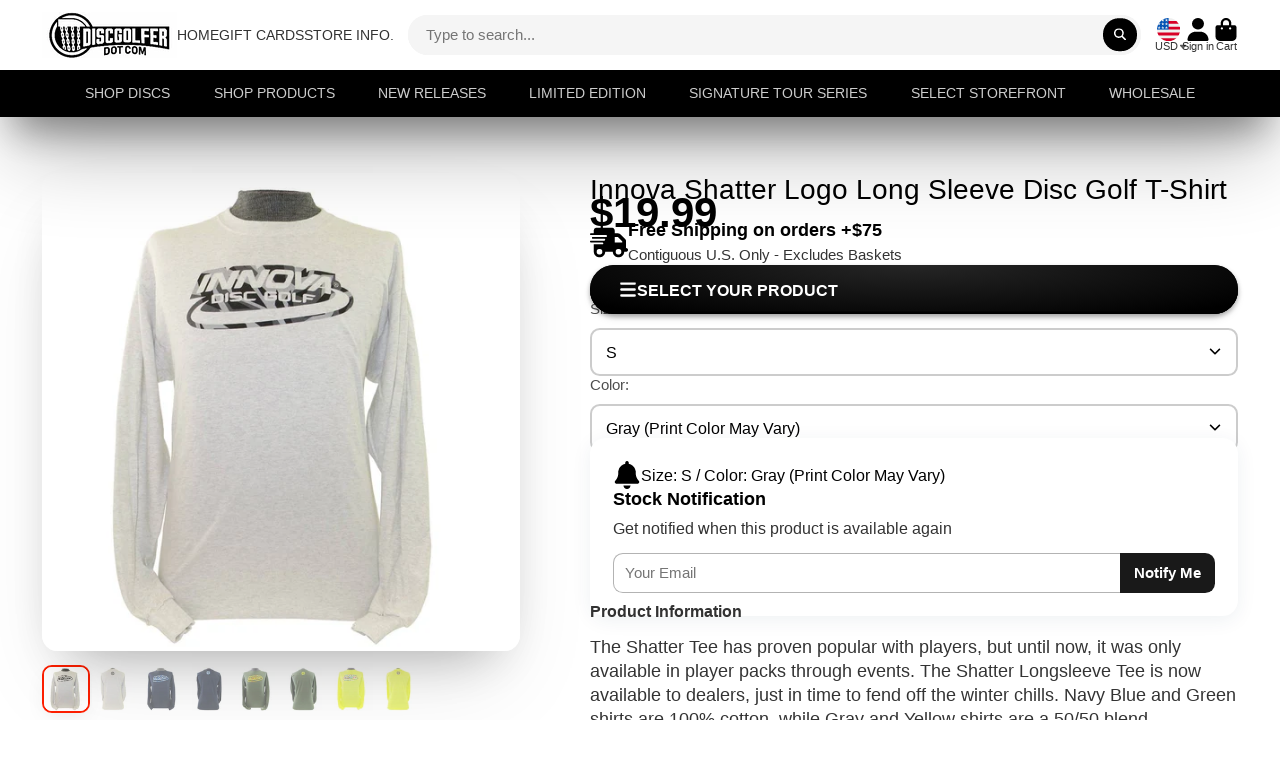

--- FILE ---
content_type: text/html; charset=utf-8
request_url: https://discgolfer.com/products/innova-shatter-logo-long-sleeve-disc-golf-t-shirt
body_size: 68843
content:
<!doctype html>
<html class="no-js" lang="en">
  <head>

<!-- Infinite Options by ShopPad -->
<script>     
  window.Shoppad = window.Shoppad || {},     
  window.Shoppad.apps = window.Shoppad.apps || {},     
  window.Shoppad.apps.infiniteoptions = window.Shoppad.apps.infiniteoptions || {},     
  window.Shoppad.apps.infiniteoptions.addToCartButton = 'form[action="/cart/add"] button[type="submit"]';
</script>
    
    <script src="//d1liekpayvooaz.cloudfront.net/apps/customizery/customizery.js?shop=revolutiondiscgolf.myshopify.com"></script>
    <meta charset="utf-8">
    <meta http-equiv="X-UA-Compatible" content="IE=edge">
    <meta name="viewport" content="width=device-width,initial-scale=1">
    <meta name="theme-color" content="">
    <link rel="canonical" href="https://discgolfer.com/products/innova-shatter-logo-long-sleeve-disc-golf-t-shirt">
    <link rel="preconnect" href="https://cdn.shopify.com" crossorigin><title>
      Innova Shatter Logo Long Sleeve Disc Golf T-Shirt
 &ndash; Discgolfer.com</title>

    
      <meta name="description" content="The Shatter Tee has proven popular with players, but until now, it was only available in player packs through events. The Shatter Longsleeve Tee is now available to dealers, just in time to fend off the winter chills. Navy Blue and Green shirts are 100% cotton, while Gray and Yellow shirts are a 50/50 blend.">
    

    

<meta property="og:site_name" content="Discgolfer.com">
<meta property="og:url" content="https://discgolfer.com/products/innova-shatter-logo-long-sleeve-disc-golf-t-shirt">
<meta property="og:title" content="Innova Shatter Logo Long Sleeve Disc Golf T-Shirt">
<meta property="og:type" content="product">
<meta property="og:description" content="The Shatter Tee has proven popular with players, but until now, it was only available in player packs through events. The Shatter Longsleeve Tee is now available to dealers, just in time to fend off the winter chills. Navy Blue and Green shirts are 100% cotton, while Gray and Yellow shirts are a 50/50 blend."><meta property="og:image" content="http://discgolfer.com/cdn/shop/products/INAPLST-Shatr-GRY-01_zpszjrxdfkd_b7c88d7e-f166-4e37-be4e-9ca8ebbe3043.jpg?v=1571609255">
  <meta property="og:image:secure_url" content="https://discgolfer.com/cdn/shop/products/INAPLST-Shatr-GRY-01_zpszjrxdfkd_b7c88d7e-f166-4e37-be4e-9ca8ebbe3043.jpg?v=1571609255">
  <meta property="og:image:width" content="1000">
  <meta property="og:image:height" content="1000"><meta property="og:price:amount" content="19.99">
  <meta property="og:price:currency" content="USD"><meta name="twitter:card" content="summary_large_image">
<meta name="twitter:title" content="Innova Shatter Logo Long Sleeve Disc Golf T-Shirt">
<meta name="twitter:description" content="The Shatter Tee has proven popular with players, but until now, it was only available in player packs through events. The Shatter Longsleeve Tee is now available to dealers, just in time to fend off the winter chills. Navy Blue and Green shirts are 100% cotton, while Gray and Yellow shirts are a 50/50 blend.">


    <script>window.performance && window.performance.mark && window.performance.mark('shopify.content_for_header.start');</script><meta name="facebook-domain-verification" content="b5p6oi8uqx4xh28pbnd8uuuc3uxw7p">
<meta name="facebook-domain-verification" content="9opf94w5bgsdfci9xeg0go03roll3n">
<meta name="facebook-domain-verification" content="x8ns5tr7x5udhs14n1xq8lc8qbpjs4">
<meta name="facebook-domain-verification" content="yve3rrhy0r6hvswhtopa6ic9pwjnpu">
<meta name="facebook-domain-verification" content="rc8iganrj8s0p2hrf3sst9vpqeze5e">
<meta name="facebook-domain-verification" content="7tdyt1rv07rg9wdvf1j4p8fl4bmcv9">
<meta name="google-site-verification" content="-0fumjCaxbckhBvXlMad-_UPAXLDG7bIAz0Vo8xG2Bs">
<meta name="facebook-domain-verification" content="b5p6oi8uqx4xh28pbnd8uuuc3uxw7p">
<meta name="facebook-domain-verification" content="uo2povyqcg50r6tgocdj6nwbzx9g9r">
<meta name="google-site-verification" content="tvkPLJ0avK7ddX57qG-hf3jpTXLh2ognWafpQXq16CM">
<meta id="shopify-digital-wallet" name="shopify-digital-wallet" content="/17979591/digital_wallets/dialog">
<meta name="shopify-checkout-api-token" content="f1938d2f76dec1f6ab91503e5b7d27ae">
<meta id="in-context-paypal-metadata" data-shop-id="17979591" data-venmo-supported="true" data-environment="production" data-locale="en_US" data-paypal-v4="true" data-currency="USD">
<link rel="alternate" type="application/json+oembed" href="https://discgolfer.com/products/innova-shatter-logo-long-sleeve-disc-golf-t-shirt.oembed">
<script async="async" src="/checkouts/internal/preloads.js?locale=en-US"></script>
<link rel="preconnect" href="https://shop.app" crossorigin="anonymous">
<script async="async" src="https://shop.app/checkouts/internal/preloads.js?locale=en-US&shop_id=17979591" crossorigin="anonymous"></script>
<script id="apple-pay-shop-capabilities" type="application/json">{"shopId":17979591,"countryCode":"US","currencyCode":"USD","merchantCapabilities":["supports3DS"],"merchantId":"gid:\/\/shopify\/Shop\/17979591","merchantName":"Discgolfer.com","requiredBillingContactFields":["postalAddress","email","phone"],"requiredShippingContactFields":["postalAddress","email","phone"],"shippingType":"shipping","supportedNetworks":["visa","masterCard","amex","discover","elo","jcb"],"total":{"type":"pending","label":"Discgolfer.com","amount":"1.00"},"shopifyPaymentsEnabled":true,"supportsSubscriptions":true}</script>
<script id="shopify-features" type="application/json">{"accessToken":"f1938d2f76dec1f6ab91503e5b7d27ae","betas":["rich-media-storefront-analytics"],"domain":"discgolfer.com","predictiveSearch":true,"shopId":17979591,"locale":"en"}</script>
<script>var Shopify = Shopify || {};
Shopify.shop = "revolutiondiscgolf.myshopify.com";
Shopify.locale = "en";
Shopify.currency = {"active":"USD","rate":"1.0"};
Shopify.country = "US";
Shopify.theme = {"name":"[Plus] Enlarge Image Loading Fix - Collection Fix ","id":136725463263,"schema_name":"ShowTime","schema_version":"7.12.1","theme_store_id":687,"role":"main"};
Shopify.theme.handle = "null";
Shopify.theme.style = {"id":null,"handle":null};
Shopify.cdnHost = "discgolfer.com/cdn";
Shopify.routes = Shopify.routes || {};
Shopify.routes.root = "/";</script>
<script type="module">!function(o){(o.Shopify=o.Shopify||{}).modules=!0}(window);</script>
<script>!function(o){function n(){var o=[];function n(){o.push(Array.prototype.slice.apply(arguments))}return n.q=o,n}var t=o.Shopify=o.Shopify||{};t.loadFeatures=n(),t.autoloadFeatures=n()}(window);</script>
<script>
  window.ShopifyPay = window.ShopifyPay || {};
  window.ShopifyPay.apiHost = "shop.app\/pay";
  window.ShopifyPay.redirectState = null;
</script>
<script id="shop-js-analytics" type="application/json">{"pageType":"product"}</script>
<script defer="defer" async type="module" src="//discgolfer.com/cdn/shopifycloud/shop-js/modules/v2/client.init-shop-cart-sync_BN7fPSNr.en.esm.js"></script>
<script defer="defer" async type="module" src="//discgolfer.com/cdn/shopifycloud/shop-js/modules/v2/chunk.common_Cbph3Kss.esm.js"></script>
<script defer="defer" async type="module" src="//discgolfer.com/cdn/shopifycloud/shop-js/modules/v2/chunk.modal_DKumMAJ1.esm.js"></script>
<script type="module">
  await import("//discgolfer.com/cdn/shopifycloud/shop-js/modules/v2/client.init-shop-cart-sync_BN7fPSNr.en.esm.js");
await import("//discgolfer.com/cdn/shopifycloud/shop-js/modules/v2/chunk.common_Cbph3Kss.esm.js");
await import("//discgolfer.com/cdn/shopifycloud/shop-js/modules/v2/chunk.modal_DKumMAJ1.esm.js");

  window.Shopify.SignInWithShop?.initShopCartSync?.({"fedCMEnabled":true,"windoidEnabled":true});

</script>
<script defer="defer" async type="module" src="//discgolfer.com/cdn/shopifycloud/shop-js/modules/v2/client.payment-terms_BxzfvcZJ.en.esm.js"></script>
<script defer="defer" async type="module" src="//discgolfer.com/cdn/shopifycloud/shop-js/modules/v2/chunk.common_Cbph3Kss.esm.js"></script>
<script defer="defer" async type="module" src="//discgolfer.com/cdn/shopifycloud/shop-js/modules/v2/chunk.modal_DKumMAJ1.esm.js"></script>
<script type="module">
  await import("//discgolfer.com/cdn/shopifycloud/shop-js/modules/v2/client.payment-terms_BxzfvcZJ.en.esm.js");
await import("//discgolfer.com/cdn/shopifycloud/shop-js/modules/v2/chunk.common_Cbph3Kss.esm.js");
await import("//discgolfer.com/cdn/shopifycloud/shop-js/modules/v2/chunk.modal_DKumMAJ1.esm.js");

  
</script>
<script>
  window.Shopify = window.Shopify || {};
  if (!window.Shopify.featureAssets) window.Shopify.featureAssets = {};
  window.Shopify.featureAssets['shop-js'] = {"shop-cart-sync":["modules/v2/client.shop-cart-sync_CJVUk8Jm.en.esm.js","modules/v2/chunk.common_Cbph3Kss.esm.js","modules/v2/chunk.modal_DKumMAJ1.esm.js"],"init-fed-cm":["modules/v2/client.init-fed-cm_7Fvt41F4.en.esm.js","modules/v2/chunk.common_Cbph3Kss.esm.js","modules/v2/chunk.modal_DKumMAJ1.esm.js"],"init-shop-email-lookup-coordinator":["modules/v2/client.init-shop-email-lookup-coordinator_Cc088_bR.en.esm.js","modules/v2/chunk.common_Cbph3Kss.esm.js","modules/v2/chunk.modal_DKumMAJ1.esm.js"],"init-windoid":["modules/v2/client.init-windoid_hPopwJRj.en.esm.js","modules/v2/chunk.common_Cbph3Kss.esm.js","modules/v2/chunk.modal_DKumMAJ1.esm.js"],"shop-button":["modules/v2/client.shop-button_B0jaPSNF.en.esm.js","modules/v2/chunk.common_Cbph3Kss.esm.js","modules/v2/chunk.modal_DKumMAJ1.esm.js"],"shop-cash-offers":["modules/v2/client.shop-cash-offers_DPIskqss.en.esm.js","modules/v2/chunk.common_Cbph3Kss.esm.js","modules/v2/chunk.modal_DKumMAJ1.esm.js"],"shop-toast-manager":["modules/v2/client.shop-toast-manager_CK7RT69O.en.esm.js","modules/v2/chunk.common_Cbph3Kss.esm.js","modules/v2/chunk.modal_DKumMAJ1.esm.js"],"init-shop-cart-sync":["modules/v2/client.init-shop-cart-sync_BN7fPSNr.en.esm.js","modules/v2/chunk.common_Cbph3Kss.esm.js","modules/v2/chunk.modal_DKumMAJ1.esm.js"],"init-customer-accounts-sign-up":["modules/v2/client.init-customer-accounts-sign-up_CfPf4CXf.en.esm.js","modules/v2/client.shop-login-button_DeIztwXF.en.esm.js","modules/v2/chunk.common_Cbph3Kss.esm.js","modules/v2/chunk.modal_DKumMAJ1.esm.js"],"pay-button":["modules/v2/client.pay-button_CgIwFSYN.en.esm.js","modules/v2/chunk.common_Cbph3Kss.esm.js","modules/v2/chunk.modal_DKumMAJ1.esm.js"],"init-customer-accounts":["modules/v2/client.init-customer-accounts_DQ3x16JI.en.esm.js","modules/v2/client.shop-login-button_DeIztwXF.en.esm.js","modules/v2/chunk.common_Cbph3Kss.esm.js","modules/v2/chunk.modal_DKumMAJ1.esm.js"],"avatar":["modules/v2/client.avatar_BTnouDA3.en.esm.js"],"init-shop-for-new-customer-accounts":["modules/v2/client.init-shop-for-new-customer-accounts_CsZy_esa.en.esm.js","modules/v2/client.shop-login-button_DeIztwXF.en.esm.js","modules/v2/chunk.common_Cbph3Kss.esm.js","modules/v2/chunk.modal_DKumMAJ1.esm.js"],"shop-follow-button":["modules/v2/client.shop-follow-button_BRMJjgGd.en.esm.js","modules/v2/chunk.common_Cbph3Kss.esm.js","modules/v2/chunk.modal_DKumMAJ1.esm.js"],"checkout-modal":["modules/v2/client.checkout-modal_B9Drz_yf.en.esm.js","modules/v2/chunk.common_Cbph3Kss.esm.js","modules/v2/chunk.modal_DKumMAJ1.esm.js"],"shop-login-button":["modules/v2/client.shop-login-button_DeIztwXF.en.esm.js","modules/v2/chunk.common_Cbph3Kss.esm.js","modules/v2/chunk.modal_DKumMAJ1.esm.js"],"lead-capture":["modules/v2/client.lead-capture_DXYzFM3R.en.esm.js","modules/v2/chunk.common_Cbph3Kss.esm.js","modules/v2/chunk.modal_DKumMAJ1.esm.js"],"shop-login":["modules/v2/client.shop-login_CA5pJqmO.en.esm.js","modules/v2/chunk.common_Cbph3Kss.esm.js","modules/v2/chunk.modal_DKumMAJ1.esm.js"],"payment-terms":["modules/v2/client.payment-terms_BxzfvcZJ.en.esm.js","modules/v2/chunk.common_Cbph3Kss.esm.js","modules/v2/chunk.modal_DKumMAJ1.esm.js"]};
</script>
<script>(function() {
  var isLoaded = false;
  function asyncLoad() {
    if (isLoaded) return;
    isLoaded = true;
    var urls = ["\/\/d1liekpayvooaz.cloudfront.net\/apps\/customizery\/customizery.js?shop=revolutiondiscgolf.myshopify.com","https:\/\/js.smile.io\/v1\/smile-shopify.js?shop=revolutiondiscgolf.myshopify.com","https:\/\/account-invite.merchantyard.com\/js\/integrations\/script.js?v=3815\u0026shop=revolutiondiscgolf.myshopify.com"];
    for (var i = 0; i < urls.length; i++) {
      var s = document.createElement('script');
      s.type = 'text/javascript';
      s.async = true;
      s.src = urls[i];
      var x = document.getElementsByTagName('script')[0];
      x.parentNode.insertBefore(s, x);
    }
  };
  if(window.attachEvent) {
    window.attachEvent('onload', asyncLoad);
  } else {
    window.addEventListener('load', asyncLoad, false);
  }
})();</script>
<script id="__st">var __st={"a":17979591,"offset":-21600,"reqid":"a4660397-907e-46c8-8ac2-02f0f3ac661d-1770022721","pageurl":"discgolfer.com\/products\/innova-shatter-logo-long-sleeve-disc-golf-t-shirt","u":"a6d64eeae799","p":"product","rtyp":"product","rid":1400974901325};</script>
<script>window.ShopifyPaypalV4VisibilityTracking = true;</script>
<script id="captcha-bootstrap">!function(){'use strict';const t='contact',e='account',n='new_comment',o=[[t,t],['blogs',n],['comments',n],[t,'customer']],c=[[e,'customer_login'],[e,'guest_login'],[e,'recover_customer_password'],[e,'create_customer']],r=t=>t.map((([t,e])=>`form[action*='/${t}']:not([data-nocaptcha='true']) input[name='form_type'][value='${e}']`)).join(','),a=t=>()=>t?[...document.querySelectorAll(t)].map((t=>t.form)):[];function s(){const t=[...o],e=r(t);return a(e)}const i='password',u='form_key',d=['recaptcha-v3-token','g-recaptcha-response','h-captcha-response',i],f=()=>{try{return window.sessionStorage}catch{return}},m='__shopify_v',_=t=>t.elements[u];function p(t,e,n=!1){try{const o=window.sessionStorage,c=JSON.parse(o.getItem(e)),{data:r}=function(t){const{data:e,action:n}=t;return t[m]||n?{data:e,action:n}:{data:t,action:n}}(c);for(const[e,n]of Object.entries(r))t.elements[e]&&(t.elements[e].value=n);n&&o.removeItem(e)}catch(o){console.error('form repopulation failed',{error:o})}}const l='form_type',E='cptcha';function T(t){t.dataset[E]=!0}const w=window,h=w.document,L='Shopify',v='ce_forms',y='captcha';let A=!1;((t,e)=>{const n=(g='f06e6c50-85a8-45c8-87d0-21a2b65856fe',I='https://cdn.shopify.com/shopifycloud/storefront-forms-hcaptcha/ce_storefront_forms_captcha_hcaptcha.v1.5.2.iife.js',D={infoText:'Protected by hCaptcha',privacyText:'Privacy',termsText:'Terms'},(t,e,n)=>{const o=w[L][v],c=o.bindForm;if(c)return c(t,g,e,D).then(n);var r;o.q.push([[t,g,e,D],n]),r=I,A||(h.body.append(Object.assign(h.createElement('script'),{id:'captcha-provider',async:!0,src:r})),A=!0)});var g,I,D;w[L]=w[L]||{},w[L][v]=w[L][v]||{},w[L][v].q=[],w[L][y]=w[L][y]||{},w[L][y].protect=function(t,e){n(t,void 0,e),T(t)},Object.freeze(w[L][y]),function(t,e,n,w,h,L){const[v,y,A,g]=function(t,e,n){const i=e?o:[],u=t?c:[],d=[...i,...u],f=r(d),m=r(i),_=r(d.filter((([t,e])=>n.includes(e))));return[a(f),a(m),a(_),s()]}(w,h,L),I=t=>{const e=t.target;return e instanceof HTMLFormElement?e:e&&e.form},D=t=>v().includes(t);t.addEventListener('submit',(t=>{const e=I(t);if(!e)return;const n=D(e)&&!e.dataset.hcaptchaBound&&!e.dataset.recaptchaBound,o=_(e),c=g().includes(e)&&(!o||!o.value);(n||c)&&t.preventDefault(),c&&!n&&(function(t){try{if(!f())return;!function(t){const e=f();if(!e)return;const n=_(t);if(!n)return;const o=n.value;o&&e.removeItem(o)}(t);const e=Array.from(Array(32),(()=>Math.random().toString(36)[2])).join('');!function(t,e){_(t)||t.append(Object.assign(document.createElement('input'),{type:'hidden',name:u})),t.elements[u].value=e}(t,e),function(t,e){const n=f();if(!n)return;const o=[...t.querySelectorAll(`input[type='${i}']`)].map((({name:t})=>t)),c=[...d,...o],r={};for(const[a,s]of new FormData(t).entries())c.includes(a)||(r[a]=s);n.setItem(e,JSON.stringify({[m]:1,action:t.action,data:r}))}(t,e)}catch(e){console.error('failed to persist form',e)}}(e),e.submit())}));const S=(t,e)=>{t&&!t.dataset[E]&&(n(t,e.some((e=>e===t))),T(t))};for(const o of['focusin','change'])t.addEventListener(o,(t=>{const e=I(t);D(e)&&S(e,y())}));const B=e.get('form_key'),M=e.get(l),P=B&&M;t.addEventListener('DOMContentLoaded',(()=>{const t=y();if(P)for(const e of t)e.elements[l].value===M&&p(e,B);[...new Set([...A(),...v().filter((t=>'true'===t.dataset.shopifyCaptcha))])].forEach((e=>S(e,t)))}))}(h,new URLSearchParams(w.location.search),n,t,e,['guest_login'])})(!0,!0)}();</script>
<script integrity="sha256-4kQ18oKyAcykRKYeNunJcIwy7WH5gtpwJnB7kiuLZ1E=" data-source-attribution="shopify.loadfeatures" defer="defer" src="//discgolfer.com/cdn/shopifycloud/storefront/assets/storefront/load_feature-a0a9edcb.js" crossorigin="anonymous"></script>
<script crossorigin="anonymous" defer="defer" src="//discgolfer.com/cdn/shopifycloud/storefront/assets/shopify_pay/storefront-65b4c6d7.js?v=20250812"></script>
<script data-source-attribution="shopify.dynamic_checkout.dynamic.init">var Shopify=Shopify||{};Shopify.PaymentButton=Shopify.PaymentButton||{isStorefrontPortableWallets:!0,init:function(){window.Shopify.PaymentButton.init=function(){};var t=document.createElement("script");t.src="https://discgolfer.com/cdn/shopifycloud/portable-wallets/latest/portable-wallets.en.js",t.type="module",document.head.appendChild(t)}};
</script>
<script data-source-attribution="shopify.dynamic_checkout.buyer_consent">
  function portableWalletsHideBuyerConsent(e){var t=document.getElementById("shopify-buyer-consent"),n=document.getElementById("shopify-subscription-policy-button");t&&n&&(t.classList.add("hidden"),t.setAttribute("aria-hidden","true"),n.removeEventListener("click",e))}function portableWalletsShowBuyerConsent(e){var t=document.getElementById("shopify-buyer-consent"),n=document.getElementById("shopify-subscription-policy-button");t&&n&&(t.classList.remove("hidden"),t.removeAttribute("aria-hidden"),n.addEventListener("click",e))}window.Shopify?.PaymentButton&&(window.Shopify.PaymentButton.hideBuyerConsent=portableWalletsHideBuyerConsent,window.Shopify.PaymentButton.showBuyerConsent=portableWalletsShowBuyerConsent);
</script>
<script data-source-attribution="shopify.dynamic_checkout.cart.bootstrap">document.addEventListener("DOMContentLoaded",(function(){function t(){return document.querySelector("shopify-accelerated-checkout-cart, shopify-accelerated-checkout")}if(t())Shopify.PaymentButton.init();else{new MutationObserver((function(e,n){t()&&(Shopify.PaymentButton.init(),n.disconnect())})).observe(document.body,{childList:!0,subtree:!0})}}));
</script>
<link id="shopify-accelerated-checkout-styles" rel="stylesheet" media="screen" href="https://discgolfer.com/cdn/shopifycloud/portable-wallets/latest/accelerated-checkout-backwards-compat.css" crossorigin="anonymous">
<style id="shopify-accelerated-checkout-cart">
        #shopify-buyer-consent {
  margin-top: 1em;
  display: inline-block;
  width: 100%;
}

#shopify-buyer-consent.hidden {
  display: none;
}

#shopify-subscription-policy-button {
  background: none;
  border: none;
  padding: 0;
  text-decoration: underline;
  font-size: inherit;
  cursor: pointer;
}

#shopify-subscription-policy-button::before {
  box-shadow: none;
}

      </style>

<script>window.performance && window.performance.mark && window.performance.mark('shopify.content_for_header.end');</script>

    

<style data-shopify>
    
    
    
    
    

    :root {
    --font-body-family: "system_ui", -apple-system, 'Segoe UI', Roboto, 'Helvetica Neue', 'Noto Sans', 'Liberation Sans', Arial, sans-serif, 'Apple Color Emoji', 'Segoe UI Emoji', 'Segoe UI Symbol', 'Noto Color Emoji';
    --font-body-style: normal;
    --font-body-weight: 400;
    --font-body-weight-bold: 700;

    --font-heading-family: "system_ui", -apple-system, 'Segoe UI', Roboto, 'Helvetica Neue', 'Noto Sans', 'Liberation Sans', Arial, sans-serif, 'Apple Color Emoji', 'Segoe UI Emoji', 'Segoe UI Symbol', 'Noto Color Emoji';
    --font-heading-style: normal;
    --font-heading-weight: 400;

    --font-scale: 1.0;

    
    --color-g-text: #000000;--color-g-text-alpha-80: rgba(0, 0, 0, 0.8);
    --color-g-text-alpha-70: rgba(0, 0, 0, 0.7);
    --color-g-text-alpha-50: rgba(0, 0, 0, 0.5);
    --color-g-text-alpha-60: rgba(0, 0, 0, 0.6);
    --color-g-text-alpha-40: rgba(0, 0, 0, 0.4);
    --color-g-text-alpha-30: rgba(0, 0, 0, 0.3);
    --color-g-text-alpha-20: rgba(0, 0, 0, 0.2);
    --color-g-text-alpha-10: rgba(0, 0, 0, 0.1);

    --color-g-bg: #FFFFFF;
    --color-g-bg-d5: #f2f2f2;
    --color-g-bg-d15: #e6e6e6;
    --color-g-bg-alpha-0: rgba(255, 255, 255, 0);
    --color-g-bg-alpha-70: rgba(255, 255, 255, 0.7);
    --color-g-bg-border: #cccccc;
    --color-g-fg: #FFFFFF;
    --color-g-fg-alpha-70: rgba(255, 255, 255, 0.7);
    --color-g-fg-alpha-50: rgba(255, 255, 255, 0.5);
    --color-g-fg-d10: #e6e6e6;
    --color-g-fg-d20: #cccccc;
    --color-g-accent: #ff1f00;
    --color-g-sale: #ff1f00;
    --color-g-warning: #fd7e14;
    --color-g-success: #198754;
    --color-g-danger: #dc3545;
    --color-g-star-rating: #FFA41C;

    --color-g-button-text: #ffffff;
    --color-g-button-bg: #000000;
    --color-g-button-bg-hover: #000000;
    --color-g-button-shadow-l1: rgba(0, 0, 0, 0.3);
    --color-g-button-shadow-l2: rgba(0, 0, 0, 0.15);
    --color-g-button-shadow-l3: #000000;
    --color-g-button-bg-gradient: #262626;

    --color-g-button-buy-it-now-text: #000;
    --color-g-button-buy-it-now-bg: #ff1f00;
    --color-g-button-buy-it-now-bg-hover: #e61c00;

    --color-g-product-badge-sale: #ff1f00;
    --color-g-product-badge-sold-out: #7D959F;

    --border-radius-base: 1.125rem;
    --border-radius-inner: 0.7rem;
    --border-radius-sm: 0.25rem;
    --transition-base: 0.3s;

    --box-shadow-large: rgb(50 50 93 / 25%) 0px 50px 100px -20px, rgb(0 0 0 / 30%) 0px 30px 60px -30px;

    --container-width: 1800px;
    --container-spacer: min(3rem, 5vw);
    /* --glob-gutter: clamp(3vw, 1.4rem, 30px); */
    --glob-gutter: min(3vw, 1.4rem);
    }
</style>
<script>
      document.documentElement.className = document.documentElement.className.replace('no-js', 'js');
      if (Shopify.designMode) {
        document.documentElement.classList.add('shopify-design-mode');
      }
      function lazyImageOnLoad(img) {
        img.setAttribute('loaded', '');
      }
    </script>

  
  <link href="//discgolfer.com/cdn/shop/t/18/assets/core.css?v=139997120545236055441686878191" rel="stylesheet" type="text/css" media="all" />

  
  <!-- BEGIN app block: shopify://apps/judge-me-reviews/blocks/judgeme_core/61ccd3b1-a9f2-4160-9fe9-4fec8413e5d8 --><!-- Start of Judge.me Core -->






<link rel="dns-prefetch" href="https://cdnwidget.judge.me">
<link rel="dns-prefetch" href="https://cdn.judge.me">
<link rel="dns-prefetch" href="https://cdn1.judge.me">
<link rel="dns-prefetch" href="https://api.judge.me">

<script data-cfasync='false' class='jdgm-settings-script'>window.jdgmSettings={"pagination":5,"disable_web_reviews":false,"badge_no_review_text":"No reviews","badge_n_reviews_text":"{{ n }} review/reviews","badge_star_color":"#000000","hide_badge_preview_if_no_reviews":true,"badge_hide_text":true,"enforce_center_preview_badge":false,"widget_title":"Customer Reviews","widget_open_form_text":"Write a review","widget_close_form_text":"Cancel review","widget_refresh_page_text":"Refresh page","widget_summary_text":"Based on {{ number_of_reviews }} review/reviews","widget_no_review_text":"Be the first to write a review","widget_name_field_text":"Display name","widget_verified_name_field_text":"Verified Name (public)","widget_name_placeholder_text":"Display name","widget_required_field_error_text":"This field is required.","widget_email_field_text":"Email address","widget_verified_email_field_text":"Verified Email (private, can not be edited)","widget_email_placeholder_text":"Your email address","widget_email_field_error_text":"Please enter a valid email address.","widget_rating_field_text":"Rating","widget_review_title_field_text":"Review Title","widget_review_title_placeholder_text":"Give your review a title","widget_review_body_field_text":"Review content","widget_review_body_placeholder_text":"Start writing here...","widget_pictures_field_text":"Picture/Video (optional)","widget_submit_review_text":"Submit Review","widget_submit_verified_review_text":"Submit Verified Review","widget_submit_success_msg_with_auto_publish":"Thank you! Please refresh the page in a few moments to see your review. You can remove or edit your review by logging into \u003ca href='https://judge.me/login' target='_blank' rel='nofollow noopener'\u003eJudge.me\u003c/a\u003e","widget_submit_success_msg_no_auto_publish":"Thank you! Your review will be published as soon as it is approved by the shop admin. You can remove or edit your review by logging into \u003ca href='https://judge.me/login' target='_blank' rel='nofollow noopener'\u003eJudge.me\u003c/a\u003e","widget_show_default_reviews_out_of_total_text":"Showing {{ n_reviews_shown }} out of {{ n_reviews }} reviews.","widget_show_all_link_text":"Show all","widget_show_less_link_text":"Show less","widget_author_said_text":"{{ reviewer_name }} said:","widget_days_text":"{{ n }} days ago","widget_weeks_text":"{{ n }} week/weeks ago","widget_months_text":"{{ n }} month/months ago","widget_years_text":"{{ n }} year/years ago","widget_yesterday_text":"Yesterday","widget_today_text":"Today","widget_replied_text":"\u003e\u003e {{ shop_name }} replied:","widget_read_more_text":"Read more","widget_reviewer_name_as_initial":"","widget_rating_filter_color":"","widget_rating_filter_see_all_text":"See all reviews","widget_sorting_most_recent_text":"Most Recent","widget_sorting_highest_rating_text":"Highest Rating","widget_sorting_lowest_rating_text":"Lowest Rating","widget_sorting_with_pictures_text":"Only Pictures","widget_sorting_most_helpful_text":"Most Helpful","widget_open_question_form_text":"Ask a question","widget_reviews_subtab_text":"Reviews","widget_questions_subtab_text":"Questions","widget_question_label_text":"Question","widget_answer_label_text":"Answer","widget_question_placeholder_text":"Write your question here","widget_submit_question_text":"Submit Question","widget_question_submit_success_text":"Thank you for your question! We will notify you once it gets answered.","widget_star_color":"#000000","verified_badge_text":"Verified","verified_badge_bg_color":"","verified_badge_text_color":"","verified_badge_placement":"left-of-reviewer-name","widget_review_max_height":"","widget_hide_border":false,"widget_social_share":false,"widget_thumb":false,"widget_review_location_show":false,"widget_location_format":"country_iso_code","all_reviews_include_out_of_store_products":true,"all_reviews_out_of_store_text":"(out of store)","all_reviews_pagination":100,"all_reviews_product_name_prefix_text":"about","enable_review_pictures":true,"enable_question_anwser":false,"widget_theme":"leex","review_date_format":"mm/dd/yyyy","default_sort_method":"most-recent","widget_product_reviews_subtab_text":"Product Reviews","widget_shop_reviews_subtab_text":"Shop Reviews","widget_other_products_reviews_text":"Reviews for other products","widget_store_reviews_subtab_text":"Store reviews","widget_no_store_reviews_text":"This store hasn't received any reviews yet","widget_web_restriction_product_reviews_text":"This product hasn't received any reviews yet","widget_no_items_text":"No items found","widget_show_more_text":"Show more","widget_write_a_store_review_text":"WRITE A STORE REVIEW","widget_other_languages_heading":"Reviews in Other Languages","widget_translate_review_text":"Translate review to {{ language }}","widget_translating_review_text":"Translating...","widget_show_original_translation_text":"Show original ({{ language }})","widget_translate_review_failed_text":"Review couldn't be translated.","widget_translate_review_retry_text":"Retry","widget_translate_review_try_again_later_text":"Try again later","show_product_url_for_grouped_product":false,"widget_sorting_pictures_first_text":"Pictures First","show_pictures_on_all_rev_page_mobile":true,"show_pictures_on_all_rev_page_desktop":true,"floating_tab_hide_mobile_install_preference":false,"floating_tab_button_name":"★ Reviews","floating_tab_title":"Let customers speak for us","floating_tab_button_color":"","floating_tab_button_background_color":"","floating_tab_url":"","floating_tab_url_enabled":false,"floating_tab_tab_style":"text","all_reviews_text_badge_text":"Customers rate us {{ shop.metafields.judgeme.all_reviews_rating | round: 1 }}/5 based on {{ shop.metafields.judgeme.all_reviews_count }} reviews.","all_reviews_text_badge_text_branded_style":"{{ shop.metafields.judgeme.all_reviews_rating | round: 1 }} out of 5 stars based on {{ shop.metafields.judgeme.all_reviews_count }} reviews","is_all_reviews_text_badge_a_link":false,"show_stars_for_all_reviews_text_badge":false,"all_reviews_text_badge_url":"","all_reviews_text_style":"text","all_reviews_text_color_style":"judgeme_brand_color","all_reviews_text_color":"#108474","all_reviews_text_show_jm_brand":true,"featured_carousel_show_header":true,"featured_carousel_title":"Let customers speak for us","testimonials_carousel_title":"Customers are saying","videos_carousel_title":"Real customer stories","cards_carousel_title":"Customers are saying","featured_carousel_count_text":"from {{ n }} reviews","featured_carousel_add_link_to_all_reviews_page":false,"featured_carousel_url":"","featured_carousel_show_images":true,"featured_carousel_autoslide_interval":5,"featured_carousel_arrows_on_the_sides":true,"featured_carousel_height":250,"featured_carousel_width":100,"featured_carousel_image_size":0,"featured_carousel_image_height":250,"featured_carousel_arrow_color":"#eeeeee","verified_count_badge_style":"vintage","verified_count_badge_orientation":"horizontal","verified_count_badge_color_style":"judgeme_brand_color","verified_count_badge_color":"#108474","is_verified_count_badge_a_link":false,"verified_count_badge_url":"","verified_count_badge_show_jm_brand":true,"widget_rating_preset_default":5,"widget_first_sub_tab":"product-reviews","widget_show_histogram":true,"widget_histogram_use_custom_color":false,"widget_pagination_use_custom_color":false,"widget_star_use_custom_color":false,"widget_verified_badge_use_custom_color":false,"widget_write_review_use_custom_color":false,"picture_reminder_submit_button":"Upload Pictures","enable_review_videos":false,"mute_video_by_default":false,"widget_sorting_videos_first_text":"Videos First","widget_review_pending_text":"Pending","featured_carousel_items_for_large_screen":4,"social_share_options_order":"Facebook,Twitter","remove_microdata_snippet":true,"disable_json_ld":false,"enable_json_ld_products":false,"preview_badge_show_question_text":false,"preview_badge_no_question_text":"No questions","preview_badge_n_question_text":"{{ number_of_questions }} question/questions","qa_badge_show_icon":false,"qa_badge_position":"same-row","remove_judgeme_branding":true,"widget_add_search_bar":false,"widget_search_bar_placeholder":"Search","widget_sorting_verified_only_text":"Verified only","featured_carousel_theme":"card","featured_carousel_show_rating":true,"featured_carousel_show_title":true,"featured_carousel_show_body":true,"featured_carousel_show_date":false,"featured_carousel_show_reviewer":true,"featured_carousel_show_product":false,"featured_carousel_header_background_color":"#108474","featured_carousel_header_text_color":"#ffffff","featured_carousel_name_product_separator":"reviewed","featured_carousel_full_star_background":"#000000","featured_carousel_empty_star_background":"#dadada","featured_carousel_vertical_theme_background":"#f9fafb","featured_carousel_verified_badge_enable":false,"featured_carousel_verified_badge_color":"#108474","featured_carousel_border_style":"round","featured_carousel_review_line_length_limit":3,"featured_carousel_more_reviews_button_text":"Read more reviews","featured_carousel_view_product_button_text":"View product","all_reviews_page_load_reviews_on":"button_click","all_reviews_page_load_more_text":"LOAD MORE REVIEWS","disable_fb_tab_reviews":false,"enable_ajax_cdn_cache":false,"widget_public_name_text":"displayed publicly like","default_reviewer_name":"John Smith","default_reviewer_name_has_non_latin":true,"widget_reviewer_anonymous":"Anonymous","medals_widget_title":"Judge.me Review Medals","medals_widget_background_color":"#f9fafb","medals_widget_position":"footer_all_pages","medals_widget_border_color":"#f9fafb","medals_widget_verified_text_position":"left","medals_widget_use_monochromatic_version":false,"medals_widget_elements_color":"#108474","show_reviewer_avatar":true,"widget_invalid_yt_video_url_error_text":"Not a YouTube video URL","widget_max_length_field_error_text":"Please enter no more than {0} characters.","widget_show_country_flag":false,"widget_show_collected_via_shop_app":true,"widget_verified_by_shop_badge_style":"light","widget_verified_by_shop_text":"Verified by Shop","widget_show_photo_gallery":false,"widget_load_with_code_splitting":true,"widget_ugc_install_preference":false,"widget_ugc_title":"Made by us, Shared by you","widget_ugc_subtitle":"Tag us to see your picture featured in our page","widget_ugc_arrows_color":"#ffffff","widget_ugc_primary_button_text":"Buy Now","widget_ugc_primary_button_background_color":"#108474","widget_ugc_primary_button_text_color":"#ffffff","widget_ugc_primary_button_border_width":"0","widget_ugc_primary_button_border_style":"none","widget_ugc_primary_button_border_color":"#108474","widget_ugc_primary_button_border_radius":"25","widget_ugc_secondary_button_text":"Load More","widget_ugc_secondary_button_background_color":"#ffffff","widget_ugc_secondary_button_text_color":"#108474","widget_ugc_secondary_button_border_width":"2","widget_ugc_secondary_button_border_style":"solid","widget_ugc_secondary_button_border_color":"#108474","widget_ugc_secondary_button_border_radius":"25","widget_ugc_reviews_button_text":"View Reviews","widget_ugc_reviews_button_background_color":"#ffffff","widget_ugc_reviews_button_text_color":"#108474","widget_ugc_reviews_button_border_width":"2","widget_ugc_reviews_button_border_style":"solid","widget_ugc_reviews_button_border_color":"#108474","widget_ugc_reviews_button_border_radius":"25","widget_ugc_reviews_button_link_to":"judgeme-reviews-page","widget_ugc_show_post_date":true,"widget_ugc_max_width":"800","widget_rating_metafield_value_type":true,"widget_primary_color":"#108474","widget_enable_secondary_color":false,"widget_secondary_color":"#edf5f5","widget_summary_average_rating_text":"{{ average_rating }} out of 5","widget_media_grid_title":"Customer photos \u0026 videos","widget_media_grid_see_more_text":"See more","widget_round_style":false,"widget_show_product_medals":true,"widget_verified_by_judgeme_text":"Verified by Judge.me","widget_show_store_medals":false,"widget_verified_by_judgeme_text_in_store_medals":"Verified by Judge.me","widget_media_field_exceed_quantity_message":"Sorry, we can only accept {{ max_media }} for one review.","widget_media_field_exceed_limit_message":"{{ file_name }} is too large, please select a {{ media_type }} less than {{ size_limit }}MB.","widget_review_submitted_text":"Review Submitted!","widget_question_submitted_text":"Question Submitted!","widget_close_form_text_question":"Cancel","widget_write_your_answer_here_text":"Write your answer here","widget_enabled_branded_link":true,"widget_show_collected_by_judgeme":false,"widget_reviewer_name_color":"","widget_write_review_text_color":"","widget_write_review_bg_color":"","widget_collected_by_judgeme_text":"collected by Judge.me","widget_pagination_type":"standard","widget_load_more_text":"Load More","widget_load_more_color":"#108474","widget_full_review_text":"Full Review","widget_read_more_reviews_text":"Read More Reviews","widget_read_questions_text":"Read Questions","widget_questions_and_answers_text":"Questions \u0026 Answers","widget_verified_by_text":"Verified by","widget_verified_text":"Verified","widget_number_of_reviews_text":"{{ number_of_reviews }} reviews","widget_back_button_text":"Back","widget_next_button_text":"Next","widget_custom_forms_filter_button":"Filters","custom_forms_style":"vertical","widget_show_review_information":false,"how_reviews_are_collected":"How reviews are collected?","widget_show_review_keywords":false,"widget_gdpr_statement":"How we use your data: We'll only contact you about the review you left, and only if necessary. By submitting your review, you agree to Judge.me's \u003ca href='https://judge.me/terms' target='_blank' rel='nofollow noopener'\u003eterms\u003c/a\u003e, \u003ca href='https://judge.me/privacy' target='_blank' rel='nofollow noopener'\u003eprivacy\u003c/a\u003e and \u003ca href='https://judge.me/content-policy' target='_blank' rel='nofollow noopener'\u003econtent\u003c/a\u003e policies.","widget_multilingual_sorting_enabled":false,"widget_translate_review_content_enabled":false,"widget_translate_review_content_method":"manual","popup_widget_review_selection":"automatically_with_pictures","popup_widget_round_border_style":true,"popup_widget_show_title":true,"popup_widget_show_body":true,"popup_widget_show_reviewer":false,"popup_widget_show_product":true,"popup_widget_show_pictures":true,"popup_widget_use_review_picture":true,"popup_widget_show_on_home_page":true,"popup_widget_show_on_product_page":true,"popup_widget_show_on_collection_page":true,"popup_widget_show_on_cart_page":true,"popup_widget_position":"bottom_left","popup_widget_first_review_delay":5,"popup_widget_duration":5,"popup_widget_interval":5,"popup_widget_review_count":5,"popup_widget_hide_on_mobile":true,"review_snippet_widget_round_border_style":true,"review_snippet_widget_card_color":"#FFFFFF","review_snippet_widget_slider_arrows_background_color":"#FFFFFF","review_snippet_widget_slider_arrows_color":"#000000","review_snippet_widget_star_color":"#108474","show_product_variant":false,"all_reviews_product_variant_label_text":"Variant: ","widget_show_verified_branding":false,"widget_ai_summary_title":"Customers say","widget_ai_summary_disclaimer":"AI-powered review summary based on recent customer reviews","widget_show_ai_summary":false,"widget_show_ai_summary_bg":false,"widget_show_review_title_input":true,"redirect_reviewers_invited_via_email":"review_widget","request_store_review_after_product_review":false,"request_review_other_products_in_order":false,"review_form_color_scheme":"default","review_form_corner_style":"square","review_form_star_color":{},"review_form_text_color":"#333333","review_form_background_color":"#ffffff","review_form_field_background_color":"#fafafa","review_form_button_color":{},"review_form_button_text_color":"#ffffff","review_form_modal_overlay_color":"#000000","review_content_screen_title_text":"How would you rate this product?","review_content_introduction_text":"We would love it if you would share a bit about your experience.","store_review_form_title_text":"How would you rate this store?","store_review_form_introduction_text":"We would love it if you would share a bit about your experience.","show_review_guidance_text":true,"one_star_review_guidance_text":"Poor","five_star_review_guidance_text":"Great","customer_information_screen_title_text":"About you","customer_information_introduction_text":"Please tell us more about you.","custom_questions_screen_title_text":"Your experience in more detail","custom_questions_introduction_text":"Here are a few questions to help us understand more about your experience.","review_submitted_screen_title_text":"Thanks for your review!","review_submitted_screen_thank_you_text":"We are processing it and it will appear on the store soon.","review_submitted_screen_email_verification_text":"Please confirm your email by clicking the link we just sent you. This helps us keep reviews authentic.","review_submitted_request_store_review_text":"Would you like to share your experience of shopping with us?","review_submitted_review_other_products_text":"Would you like to review these products?","store_review_screen_title_text":"Would you like to share your experience of shopping with us?","store_review_introduction_text":"We value your feedback and use it to improve. Please share any thoughts or suggestions you have.","reviewer_media_screen_title_picture_text":"Share a picture","reviewer_media_introduction_picture_text":"Upload a photo to support your review.","reviewer_media_screen_title_video_text":"Share a video","reviewer_media_introduction_video_text":"Upload a video to support your review.","reviewer_media_screen_title_picture_or_video_text":"Share a picture or video","reviewer_media_introduction_picture_or_video_text":"Upload a photo or video to support your review.","reviewer_media_youtube_url_text":"Paste your Youtube URL here","advanced_settings_next_step_button_text":"Next","advanced_settings_close_review_button_text":"Close","modal_write_review_flow":false,"write_review_flow_required_text":"Required","write_review_flow_privacy_message_text":"We respect your privacy.","write_review_flow_anonymous_text":"Post review as anonymous","write_review_flow_visibility_text":"This won't be visible to other customers.","write_review_flow_multiple_selection_help_text":"Select as many as you like","write_review_flow_single_selection_help_text":"Select one option","write_review_flow_required_field_error_text":"This field is required","write_review_flow_invalid_email_error_text":"Please enter a valid email address","write_review_flow_max_length_error_text":"Max. {{ max_length }} characters.","write_review_flow_media_upload_text":"\u003cb\u003eClick to upload\u003c/b\u003e or drag and drop","write_review_flow_gdpr_statement":"We'll only contact you about your review if necessary. By submitting your review, you agree to our \u003ca href='https://judge.me/terms' target='_blank' rel='nofollow noopener'\u003eterms and conditions\u003c/a\u003e and \u003ca href='https://judge.me/privacy' target='_blank' rel='nofollow noopener'\u003eprivacy policy\u003c/a\u003e.","rating_only_reviews_enabled":false,"show_negative_reviews_help_screen":false,"new_review_flow_help_screen_rating_threshold":3,"negative_review_resolution_screen_title_text":"Tell us more","negative_review_resolution_text":"Your experience matters to us. If there were issues with your purchase, we're here to help. Feel free to reach out to us, we'd love the opportunity to make things right.","negative_review_resolution_button_text":"Contact us","negative_review_resolution_proceed_with_review_text":"Leave a review","negative_review_resolution_subject":"Issue with purchase from {{ shop_name }}.{{ order_name }}","preview_badge_collection_page_install_status":false,"widget_review_custom_css":"","preview_badge_custom_css":"","preview_badge_stars_count":"5-stars","featured_carousel_custom_css":"","floating_tab_custom_css":"","all_reviews_widget_custom_css":"","medals_widget_custom_css":"","verified_badge_custom_css":"","all_reviews_text_custom_css":"","transparency_badges_collected_via_store_invite":false,"transparency_badges_from_another_provider":false,"transparency_badges_collected_from_store_visitor":false,"transparency_badges_collected_by_verified_review_provider":false,"transparency_badges_earned_reward":false,"transparency_badges_collected_via_store_invite_text":"Review collected via store invitation","transparency_badges_from_another_provider_text":"Review collected from another provider","transparency_badges_collected_from_store_visitor_text":"Review collected from a store visitor","transparency_badges_written_in_google_text":"Review written in Google","transparency_badges_written_in_etsy_text":"Review written in Etsy","transparency_badges_written_in_shop_app_text":"Review written in Shop App","transparency_badges_earned_reward_text":"Review earned a reward for future purchase","product_review_widget_per_page":10,"widget_store_review_label_text":"Review about the store","checkout_comment_extension_title_on_product_page":"Customer Comments","checkout_comment_extension_num_latest_comment_show":5,"checkout_comment_extension_format":"name_and_timestamp","checkout_comment_customer_name":"last_initial","checkout_comment_comment_notification":true,"preview_badge_collection_page_install_preference":true,"preview_badge_home_page_install_preference":false,"preview_badge_product_page_install_preference":true,"review_widget_install_preference":"","review_carousel_install_preference":false,"floating_reviews_tab_install_preference":"none","verified_reviews_count_badge_install_preference":false,"all_reviews_text_install_preference":false,"review_widget_best_location":true,"judgeme_medals_install_preference":false,"review_widget_revamp_enabled":false,"review_widget_qna_enabled":false,"review_widget_header_theme":"minimal","review_widget_widget_title_enabled":true,"review_widget_header_text_size":"medium","review_widget_header_text_weight":"regular","review_widget_average_rating_style":"compact","review_widget_bar_chart_enabled":true,"review_widget_bar_chart_type":"numbers","review_widget_bar_chart_style":"standard","review_widget_expanded_media_gallery_enabled":false,"review_widget_reviews_section_theme":"standard","review_widget_image_style":"thumbnails","review_widget_review_image_ratio":"square","review_widget_stars_size":"medium","review_widget_verified_badge":"standard_text","review_widget_review_title_text_size":"medium","review_widget_review_text_size":"medium","review_widget_review_text_length":"medium","review_widget_number_of_columns_desktop":3,"review_widget_carousel_transition_speed":5,"review_widget_custom_questions_answers_display":"always","review_widget_button_text_color":"#FFFFFF","review_widget_text_color":"#000000","review_widget_lighter_text_color":"#7B7B7B","review_widget_corner_styling":"soft","review_widget_review_word_singular":"review","review_widget_review_word_plural":"reviews","review_widget_voting_label":"Helpful?","review_widget_shop_reply_label":"Reply from {{ shop_name }}:","review_widget_filters_title":"Filters","qna_widget_question_word_singular":"Question","qna_widget_question_word_plural":"Questions","qna_widget_answer_reply_label":"Answer from {{ answerer_name }}:","qna_content_screen_title_text":"Ask a question about this product","qna_widget_question_required_field_error_text":"Please enter your question.","qna_widget_flow_gdpr_statement":"We'll only contact you about your question if necessary. By submitting your question, you agree to our \u003ca href='https://judge.me/terms' target='_blank' rel='nofollow noopener'\u003eterms and conditions\u003c/a\u003e and \u003ca href='https://judge.me/privacy' target='_blank' rel='nofollow noopener'\u003eprivacy policy\u003c/a\u003e.","qna_widget_question_submitted_text":"Thanks for your question!","qna_widget_close_form_text_question":"Close","qna_widget_question_submit_success_text":"We’ll notify you by email when your question is answered.","all_reviews_widget_v2025_enabled":false,"all_reviews_widget_v2025_header_theme":"default","all_reviews_widget_v2025_widget_title_enabled":true,"all_reviews_widget_v2025_header_text_size":"medium","all_reviews_widget_v2025_header_text_weight":"regular","all_reviews_widget_v2025_average_rating_style":"compact","all_reviews_widget_v2025_bar_chart_enabled":true,"all_reviews_widget_v2025_bar_chart_type":"numbers","all_reviews_widget_v2025_bar_chart_style":"standard","all_reviews_widget_v2025_expanded_media_gallery_enabled":false,"all_reviews_widget_v2025_show_store_medals":true,"all_reviews_widget_v2025_show_photo_gallery":true,"all_reviews_widget_v2025_show_review_keywords":false,"all_reviews_widget_v2025_show_ai_summary":false,"all_reviews_widget_v2025_show_ai_summary_bg":false,"all_reviews_widget_v2025_add_search_bar":false,"all_reviews_widget_v2025_default_sort_method":"most-recent","all_reviews_widget_v2025_reviews_per_page":10,"all_reviews_widget_v2025_reviews_section_theme":"default","all_reviews_widget_v2025_image_style":"thumbnails","all_reviews_widget_v2025_review_image_ratio":"square","all_reviews_widget_v2025_stars_size":"medium","all_reviews_widget_v2025_verified_badge":"bold_badge","all_reviews_widget_v2025_review_title_text_size":"medium","all_reviews_widget_v2025_review_text_size":"medium","all_reviews_widget_v2025_review_text_length":"medium","all_reviews_widget_v2025_number_of_columns_desktop":3,"all_reviews_widget_v2025_carousel_transition_speed":5,"all_reviews_widget_v2025_custom_questions_answers_display":"always","all_reviews_widget_v2025_show_product_variant":false,"all_reviews_widget_v2025_show_reviewer_avatar":true,"all_reviews_widget_v2025_reviewer_name_as_initial":"","all_reviews_widget_v2025_review_location_show":false,"all_reviews_widget_v2025_location_format":"","all_reviews_widget_v2025_show_country_flag":false,"all_reviews_widget_v2025_verified_by_shop_badge_style":"light","all_reviews_widget_v2025_social_share":false,"all_reviews_widget_v2025_social_share_options_order":"Facebook,Twitter,LinkedIn,Pinterest","all_reviews_widget_v2025_pagination_type":"standard","all_reviews_widget_v2025_button_text_color":"#FFFFFF","all_reviews_widget_v2025_text_color":"#000000","all_reviews_widget_v2025_lighter_text_color":"#7B7B7B","all_reviews_widget_v2025_corner_styling":"soft","all_reviews_widget_v2025_title":"Customer reviews","all_reviews_widget_v2025_ai_summary_title":"Customers say about this store","all_reviews_widget_v2025_no_review_text":"Be the first to write a review","platform":"shopify","branding_url":"https://app.judge.me/reviews/stores/discgolfer.com","branding_text":"Powered by Judge.me","locale":"en","reply_name":"Discgolfer.com","widget_version":"2.1","footer":true,"autopublish":true,"review_dates":true,"enable_custom_form":false,"shop_use_review_site":true,"shop_locale":"en","enable_multi_locales_translations":true,"show_review_title_input":true,"review_verification_email_status":"always","can_be_branded":true,"reply_name_text":"Discgolfer.com"};</script> <style class='jdgm-settings-style'>.jdgm-xx{left:0}:not(.jdgm-prev-badge__stars)>.jdgm-star{color:#000000}.jdgm-histogram .jdgm-star.jdgm-star{color:#000000}.jdgm-preview-badge .jdgm-star.jdgm-star{color:#000000}.jdgm-prev-badge[data-average-rating='0.00']{display:none !important}.jdgm-prev-badge__text{display:none !important}.jdgm-author-all-initials{display:none !important}.jdgm-author-last-initial{display:none !important}.jdgm-rev-widg__title{visibility:hidden}.jdgm-rev-widg__summary-text{visibility:hidden}.jdgm-prev-badge__text{visibility:hidden}.jdgm-rev__replier:before{content:'Discgolfer.com'}.jdgm-rev__prod-link-prefix:before{content:'about'}.jdgm-rev__variant-label:before{content:'Variant: '}.jdgm-rev__out-of-store-text:before{content:'(out of store)'}.jdgm-preview-badge[data-template="index"]{display:none !important}.jdgm-verified-count-badget[data-from-snippet="true"]{display:none !important}.jdgm-carousel-wrapper[data-from-snippet="true"]{display:none !important}.jdgm-all-reviews-text[data-from-snippet="true"]{display:none !important}.jdgm-medals-section[data-from-snippet="true"]{display:none !important}.jdgm-ugc-media-wrapper[data-from-snippet="true"]{display:none !important}.jdgm-rev__transparency-badge[data-badge-type="review_collected_via_store_invitation"]{display:none !important}.jdgm-rev__transparency-badge[data-badge-type="review_collected_from_another_provider"]{display:none !important}.jdgm-rev__transparency-badge[data-badge-type="review_collected_from_store_visitor"]{display:none !important}.jdgm-rev__transparency-badge[data-badge-type="review_written_in_etsy"]{display:none !important}.jdgm-rev__transparency-badge[data-badge-type="review_written_in_google_business"]{display:none !important}.jdgm-rev__transparency-badge[data-badge-type="review_written_in_shop_app"]{display:none !important}.jdgm-rev__transparency-badge[data-badge-type="review_earned_for_future_purchase"]{display:none !important}
</style> <style class='jdgm-settings-style'></style> <script data-cfasync="false" type="text/javascript" async src="https://cdnwidget.judge.me/shopify_v2/leex.js" id="judgeme_widget_leex_js"></script>
<link id="judgeme_widget_leex_css" rel="stylesheet" type="text/css" media="nope!" onload="this.media='all'" href="https://cdnwidget.judge.me/shopify_v2/leex.css">

  
  
  
  <style class='jdgm-miracle-styles'>
  @-webkit-keyframes jdgm-spin{0%{-webkit-transform:rotate(0deg);-ms-transform:rotate(0deg);transform:rotate(0deg)}100%{-webkit-transform:rotate(359deg);-ms-transform:rotate(359deg);transform:rotate(359deg)}}@keyframes jdgm-spin{0%{-webkit-transform:rotate(0deg);-ms-transform:rotate(0deg);transform:rotate(0deg)}100%{-webkit-transform:rotate(359deg);-ms-transform:rotate(359deg);transform:rotate(359deg)}}@font-face{font-family:'JudgemeStar';src:url("[data-uri]") format("woff");font-weight:normal;font-style:normal}.jdgm-star{font-family:'JudgemeStar';display:inline !important;text-decoration:none !important;padding:0 4px 0 0 !important;margin:0 !important;font-weight:bold;opacity:1;-webkit-font-smoothing:antialiased;-moz-osx-font-smoothing:grayscale}.jdgm-star:hover{opacity:1}.jdgm-star:last-of-type{padding:0 !important}.jdgm-star.jdgm--on:before{content:"\e000"}.jdgm-star.jdgm--off:before{content:"\e001"}.jdgm-star.jdgm--half:before{content:"\e002"}.jdgm-widget *{margin:0;line-height:1.4;-webkit-box-sizing:border-box;-moz-box-sizing:border-box;box-sizing:border-box;-webkit-overflow-scrolling:touch}.jdgm-hidden{display:none !important;visibility:hidden !important}.jdgm-temp-hidden{display:none}.jdgm-spinner{width:40px;height:40px;margin:auto;border-radius:50%;border-top:2px solid #eee;border-right:2px solid #eee;border-bottom:2px solid #eee;border-left:2px solid #ccc;-webkit-animation:jdgm-spin 0.8s infinite linear;animation:jdgm-spin 0.8s infinite linear}.jdgm-prev-badge{display:block !important}

</style>


  
  
   


<script data-cfasync='false' class='jdgm-script'>
!function(e){window.jdgm=window.jdgm||{},jdgm.CDN_HOST="https://cdnwidget.judge.me/",jdgm.CDN_HOST_ALT="https://cdn2.judge.me/cdn/widget_frontend/",jdgm.API_HOST="https://api.judge.me/",jdgm.CDN_BASE_URL="https://cdn.shopify.com/extensions/019c1033-b3a9-7ad3-b9bf-61b1f669de2a/judgeme-extensions-330/assets/",
jdgm.docReady=function(d){(e.attachEvent?"complete"===e.readyState:"loading"!==e.readyState)?
setTimeout(d,0):e.addEventListener("DOMContentLoaded",d)},jdgm.loadCSS=function(d,t,o,a){
!o&&jdgm.loadCSS.requestedUrls.indexOf(d)>=0||(jdgm.loadCSS.requestedUrls.push(d),
(a=e.createElement("link")).rel="stylesheet",a.class="jdgm-stylesheet",a.media="nope!",
a.href=d,a.onload=function(){this.media="all",t&&setTimeout(t)},e.body.appendChild(a))},
jdgm.loadCSS.requestedUrls=[],jdgm.loadJS=function(e,d){var t=new XMLHttpRequest;
t.onreadystatechange=function(){4===t.readyState&&(Function(t.response)(),d&&d(t.response))},
t.open("GET",e),t.onerror=function(){if(e.indexOf(jdgm.CDN_HOST)===0&&jdgm.CDN_HOST_ALT!==jdgm.CDN_HOST){var f=e.replace(jdgm.CDN_HOST,jdgm.CDN_HOST_ALT);jdgm.loadJS(f,d)}},t.send()},jdgm.docReady((function(){(window.jdgmLoadCSS||e.querySelectorAll(
".jdgm-widget, .jdgm-all-reviews-page").length>0)&&(jdgmSettings.widget_load_with_code_splitting?
parseFloat(jdgmSettings.widget_version)>=3?jdgm.loadCSS(jdgm.CDN_HOST+"widget_v3/base.css"):
jdgm.loadCSS(jdgm.CDN_HOST+"widget/base.css"):jdgm.loadCSS(jdgm.CDN_HOST+"shopify_v2.css"),
jdgm.loadJS(jdgm.CDN_HOST+"loa"+"der.js"))}))}(document);
</script>
<noscript><link rel="stylesheet" type="text/css" media="all" href="https://cdnwidget.judge.me/shopify_v2.css"></noscript>

<!-- BEGIN app snippet: theme_fix_tags --><script>
  (function() {
    var jdgmThemeFixes = null;
    if (!jdgmThemeFixes) return;
    var thisThemeFix = jdgmThemeFixes[Shopify.theme.id];
    if (!thisThemeFix) return;

    if (thisThemeFix.html) {
      document.addEventListener("DOMContentLoaded", function() {
        var htmlDiv = document.createElement('div');
        htmlDiv.classList.add('jdgm-theme-fix-html');
        htmlDiv.innerHTML = thisThemeFix.html;
        document.body.append(htmlDiv);
      });
    };

    if (thisThemeFix.css) {
      var styleTag = document.createElement('style');
      styleTag.classList.add('jdgm-theme-fix-style');
      styleTag.innerHTML = thisThemeFix.css;
      document.head.append(styleTag);
    };

    if (thisThemeFix.js) {
      var scriptTag = document.createElement('script');
      scriptTag.classList.add('jdgm-theme-fix-script');
      scriptTag.innerHTML = thisThemeFix.js;
      document.head.append(scriptTag);
    };
  })();
</script>
<!-- END app snippet -->
<!-- End of Judge.me Core -->



<!-- END app block --><!-- BEGIN app block: shopify://apps/minmaxify-order-limits/blocks/app-embed-block/3acfba32-89f3-4377-ae20-cbb9abc48475 -->

<!-- END app block --><script src="https://cdn.shopify.com/extensions/019c0eee-edaa-7efe-8d4d-9c5a39d5d323/smile-io-283/assets/smile-loader.js" type="text/javascript" defer="defer"></script>
<script src="https://cdn.shopify.com/extensions/019c1033-b3a9-7ad3-b9bf-61b1f669de2a/judgeme-extensions-330/assets/loader.js" type="text/javascript" defer="defer"></script>
<script src="https://cdn.shopify.com/extensions/019c0fa6-5f30-7dd9-9c7f-b7b4d428673e/js-client-222/assets/pushowl-shopify.js" type="text/javascript" defer="defer"></script>
<script src="https://cdn.shopify.com/extensions/6c66d7d0-f631-46bf-8039-ad48ac607ad6/forms-2301/assets/shopify-forms-loader.js" type="text/javascript" defer="defer"></script>
<link href="https://monorail-edge.shopifysvc.com" rel="dns-prefetch">
<script>(function(){if ("sendBeacon" in navigator && "performance" in window) {try {var session_token_from_headers = performance.getEntriesByType('navigation')[0].serverTiming.find(x => x.name == '_s').description;} catch {var session_token_from_headers = undefined;}var session_cookie_matches = document.cookie.match(/_shopify_s=([^;]*)/);var session_token_from_cookie = session_cookie_matches && session_cookie_matches.length === 2 ? session_cookie_matches[1] : "";var session_token = session_token_from_headers || session_token_from_cookie || "";function handle_abandonment_event(e) {var entries = performance.getEntries().filter(function(entry) {return /monorail-edge.shopifysvc.com/.test(entry.name);});if (!window.abandonment_tracked && entries.length === 0) {window.abandonment_tracked = true;var currentMs = Date.now();var navigation_start = performance.timing.navigationStart;var payload = {shop_id: 17979591,url: window.location.href,navigation_start,duration: currentMs - navigation_start,session_token,page_type: "product"};window.navigator.sendBeacon("https://monorail-edge.shopifysvc.com/v1/produce", JSON.stringify({schema_id: "online_store_buyer_site_abandonment/1.1",payload: payload,metadata: {event_created_at_ms: currentMs,event_sent_at_ms: currentMs}}));}}window.addEventListener('pagehide', handle_abandonment_event);}}());</script>
<script id="web-pixels-manager-setup">(function e(e,d,r,n,o){if(void 0===o&&(o={}),!Boolean(null===(a=null===(i=window.Shopify)||void 0===i?void 0:i.analytics)||void 0===a?void 0:a.replayQueue)){var i,a;window.Shopify=window.Shopify||{};var t=window.Shopify;t.analytics=t.analytics||{};var s=t.analytics;s.replayQueue=[],s.publish=function(e,d,r){return s.replayQueue.push([e,d,r]),!0};try{self.performance.mark("wpm:start")}catch(e){}var l=function(){var e={modern:/Edge?\/(1{2}[4-9]|1[2-9]\d|[2-9]\d{2}|\d{4,})\.\d+(\.\d+|)|Firefox\/(1{2}[4-9]|1[2-9]\d|[2-9]\d{2}|\d{4,})\.\d+(\.\d+|)|Chrom(ium|e)\/(9{2}|\d{3,})\.\d+(\.\d+|)|(Maci|X1{2}).+ Version\/(15\.\d+|(1[6-9]|[2-9]\d|\d{3,})\.\d+)([,.]\d+|)( \(\w+\)|)( Mobile\/\w+|) Safari\/|Chrome.+OPR\/(9{2}|\d{3,})\.\d+\.\d+|(CPU[ +]OS|iPhone[ +]OS|CPU[ +]iPhone|CPU IPhone OS|CPU iPad OS)[ +]+(15[._]\d+|(1[6-9]|[2-9]\d|\d{3,})[._]\d+)([._]\d+|)|Android:?[ /-](13[3-9]|1[4-9]\d|[2-9]\d{2}|\d{4,})(\.\d+|)(\.\d+|)|Android.+Firefox\/(13[5-9]|1[4-9]\d|[2-9]\d{2}|\d{4,})\.\d+(\.\d+|)|Android.+Chrom(ium|e)\/(13[3-9]|1[4-9]\d|[2-9]\d{2}|\d{4,})\.\d+(\.\d+|)|SamsungBrowser\/([2-9]\d|\d{3,})\.\d+/,legacy:/Edge?\/(1[6-9]|[2-9]\d|\d{3,})\.\d+(\.\d+|)|Firefox\/(5[4-9]|[6-9]\d|\d{3,})\.\d+(\.\d+|)|Chrom(ium|e)\/(5[1-9]|[6-9]\d|\d{3,})\.\d+(\.\d+|)([\d.]+$|.*Safari\/(?![\d.]+ Edge\/[\d.]+$))|(Maci|X1{2}).+ Version\/(10\.\d+|(1[1-9]|[2-9]\d|\d{3,})\.\d+)([,.]\d+|)( \(\w+\)|)( Mobile\/\w+|) Safari\/|Chrome.+OPR\/(3[89]|[4-9]\d|\d{3,})\.\d+\.\d+|(CPU[ +]OS|iPhone[ +]OS|CPU[ +]iPhone|CPU IPhone OS|CPU iPad OS)[ +]+(10[._]\d+|(1[1-9]|[2-9]\d|\d{3,})[._]\d+)([._]\d+|)|Android:?[ /-](13[3-9]|1[4-9]\d|[2-9]\d{2}|\d{4,})(\.\d+|)(\.\d+|)|Mobile Safari.+OPR\/([89]\d|\d{3,})\.\d+\.\d+|Android.+Firefox\/(13[5-9]|1[4-9]\d|[2-9]\d{2}|\d{4,})\.\d+(\.\d+|)|Android.+Chrom(ium|e)\/(13[3-9]|1[4-9]\d|[2-9]\d{2}|\d{4,})\.\d+(\.\d+|)|Android.+(UC? ?Browser|UCWEB|U3)[ /]?(15\.([5-9]|\d{2,})|(1[6-9]|[2-9]\d|\d{3,})\.\d+)\.\d+|SamsungBrowser\/(5\.\d+|([6-9]|\d{2,})\.\d+)|Android.+MQ{2}Browser\/(14(\.(9|\d{2,})|)|(1[5-9]|[2-9]\d|\d{3,})(\.\d+|))(\.\d+|)|K[Aa][Ii]OS\/(3\.\d+|([4-9]|\d{2,})\.\d+)(\.\d+|)/},d=e.modern,r=e.legacy,n=navigator.userAgent;return n.match(d)?"modern":n.match(r)?"legacy":"unknown"}(),u="modern"===l?"modern":"legacy",c=(null!=n?n:{modern:"",legacy:""})[u],f=function(e){return[e.baseUrl,"/wpm","/b",e.hashVersion,"modern"===e.buildTarget?"m":"l",".js"].join("")}({baseUrl:d,hashVersion:r,buildTarget:u}),m=function(e){var d=e.version,r=e.bundleTarget,n=e.surface,o=e.pageUrl,i=e.monorailEndpoint;return{emit:function(e){var a=e.status,t=e.errorMsg,s=(new Date).getTime(),l=JSON.stringify({metadata:{event_sent_at_ms:s},events:[{schema_id:"web_pixels_manager_load/3.1",payload:{version:d,bundle_target:r,page_url:o,status:a,surface:n,error_msg:t},metadata:{event_created_at_ms:s}}]});if(!i)return console&&console.warn&&console.warn("[Web Pixels Manager] No Monorail endpoint provided, skipping logging."),!1;try{return self.navigator.sendBeacon.bind(self.navigator)(i,l)}catch(e){}var u=new XMLHttpRequest;try{return u.open("POST",i,!0),u.setRequestHeader("Content-Type","text/plain"),u.send(l),!0}catch(e){return console&&console.warn&&console.warn("[Web Pixels Manager] Got an unhandled error while logging to Monorail."),!1}}}}({version:r,bundleTarget:l,surface:e.surface,pageUrl:self.location.href,monorailEndpoint:e.monorailEndpoint});try{o.browserTarget=l,function(e){var d=e.src,r=e.async,n=void 0===r||r,o=e.onload,i=e.onerror,a=e.sri,t=e.scriptDataAttributes,s=void 0===t?{}:t,l=document.createElement("script"),u=document.querySelector("head"),c=document.querySelector("body");if(l.async=n,l.src=d,a&&(l.integrity=a,l.crossOrigin="anonymous"),s)for(var f in s)if(Object.prototype.hasOwnProperty.call(s,f))try{l.dataset[f]=s[f]}catch(e){}if(o&&l.addEventListener("load",o),i&&l.addEventListener("error",i),u)u.appendChild(l);else{if(!c)throw new Error("Did not find a head or body element to append the script");c.appendChild(l)}}({src:f,async:!0,onload:function(){if(!function(){var e,d;return Boolean(null===(d=null===(e=window.Shopify)||void 0===e?void 0:e.analytics)||void 0===d?void 0:d.initialized)}()){var d=window.webPixelsManager.init(e)||void 0;if(d){var r=window.Shopify.analytics;r.replayQueue.forEach((function(e){var r=e[0],n=e[1],o=e[2];d.publishCustomEvent(r,n,o)})),r.replayQueue=[],r.publish=d.publishCustomEvent,r.visitor=d.visitor,r.initialized=!0}}},onerror:function(){return m.emit({status:"failed",errorMsg:"".concat(f," has failed to load")})},sri:function(e){var d=/^sha384-[A-Za-z0-9+/=]+$/;return"string"==typeof e&&d.test(e)}(c)?c:"",scriptDataAttributes:o}),m.emit({status:"loading"})}catch(e){m.emit({status:"failed",errorMsg:(null==e?void 0:e.message)||"Unknown error"})}}})({shopId: 17979591,storefrontBaseUrl: "https://discgolfer.com",extensionsBaseUrl: "https://extensions.shopifycdn.com/cdn/shopifycloud/web-pixels-manager",monorailEndpoint: "https://monorail-edge.shopifysvc.com/unstable/produce_batch",surface: "storefront-renderer",enabledBetaFlags: ["2dca8a86"],webPixelsConfigList: [{"id":"972488927","configuration":"{\"webPixelName\":\"Judge.me\"}","eventPayloadVersion":"v1","runtimeContext":"STRICT","scriptVersion":"34ad157958823915625854214640f0bf","type":"APP","apiClientId":683015,"privacyPurposes":["ANALYTICS"],"dataSharingAdjustments":{"protectedCustomerApprovalScopes":["read_customer_email","read_customer_name","read_customer_personal_data","read_customer_phone"]}},{"id":"517898463","configuration":"{\"config\":\"{\\\"pixel_id\\\":\\\"G-72CBBZ70R4\\\",\\\"target_country\\\":\\\"US\\\",\\\"gtag_events\\\":[{\\\"type\\\":\\\"search\\\",\\\"action_label\\\":[\\\"G-72CBBZ70R4\\\",\\\"AW-10813629439\\\/oXXECOmEoqsYEP_Hq6Qo\\\"]},{\\\"type\\\":\\\"begin_checkout\\\",\\\"action_label\\\":[\\\"G-72CBBZ70R4\\\",\\\"AW-10813629439\\\/Udg4CO-EoqsYEP_Hq6Qo\\\"]},{\\\"type\\\":\\\"view_item\\\",\\\"action_label\\\":[\\\"G-72CBBZ70R4\\\",\\\"AW-10813629439\\\/hdpxCOaEoqsYEP_Hq6Qo\\\",\\\"MC-2YH1ZYEQN3\\\"]},{\\\"type\\\":\\\"purchase\\\",\\\"action_label\\\":[\\\"G-72CBBZ70R4\\\",\\\"AW-10813629439\\\/qqjgCOCEoqsYEP_Hq6Qo\\\",\\\"MC-2YH1ZYEQN3\\\"]},{\\\"type\\\":\\\"page_view\\\",\\\"action_label\\\":[\\\"G-72CBBZ70R4\\\",\\\"AW-10813629439\\\/LdPbCOOEoqsYEP_Hq6Qo\\\",\\\"MC-2YH1ZYEQN3\\\"]},{\\\"type\\\":\\\"add_payment_info\\\",\\\"action_label\\\":[\\\"G-72CBBZ70R4\\\",\\\"AW-10813629439\\\/FI8ZCOqFoqsYEP_Hq6Qo\\\"]},{\\\"type\\\":\\\"add_to_cart\\\",\\\"action_label\\\":[\\\"G-72CBBZ70R4\\\",\\\"AW-10813629439\\\/qEYuCOyEoqsYEP_Hq6Qo\\\"]}],\\\"enable_monitoring_mode\\\":false}\"}","eventPayloadVersion":"v1","runtimeContext":"OPEN","scriptVersion":"b2a88bafab3e21179ed38636efcd8a93","type":"APP","apiClientId":1780363,"privacyPurposes":[],"dataSharingAdjustments":{"protectedCustomerApprovalScopes":["read_customer_address","read_customer_email","read_customer_name","read_customer_personal_data","read_customer_phone"]}},{"id":"189137119","configuration":"{\"pixel_id\":\"560142945331993\",\"pixel_type\":\"facebook_pixel\",\"metaapp_system_user_token\":\"-\"}","eventPayloadVersion":"v1","runtimeContext":"OPEN","scriptVersion":"ca16bc87fe92b6042fbaa3acc2fbdaa6","type":"APP","apiClientId":2329312,"privacyPurposes":["ANALYTICS","MARKETING","SALE_OF_DATA"],"dataSharingAdjustments":{"protectedCustomerApprovalScopes":["read_customer_address","read_customer_email","read_customer_name","read_customer_personal_data","read_customer_phone"]}},{"id":"151879903","configuration":"{\"subdomain\": \"revolutiondiscgolf\"}","eventPayloadVersion":"v1","runtimeContext":"STRICT","scriptVersion":"7c43d34f3733b2440dd44bce7edbeb00","type":"APP","apiClientId":1615517,"privacyPurposes":["ANALYTICS","MARKETING","SALE_OF_DATA"],"dataSharingAdjustments":{"protectedCustomerApprovalScopes":["read_customer_address","read_customer_email","read_customer_name","read_customer_personal_data","read_customer_phone"]}},{"id":"82215135","configuration":"{\"tagID\":\"2614307085075\"}","eventPayloadVersion":"v1","runtimeContext":"STRICT","scriptVersion":"18031546ee651571ed29edbe71a3550b","type":"APP","apiClientId":3009811,"privacyPurposes":["ANALYTICS","MARKETING","SALE_OF_DATA"],"dataSharingAdjustments":{"protectedCustomerApprovalScopes":["read_customer_address","read_customer_email","read_customer_name","read_customer_personal_data","read_customer_phone"]}},{"id":"shopify-app-pixel","configuration":"{}","eventPayloadVersion":"v1","runtimeContext":"STRICT","scriptVersion":"0450","apiClientId":"shopify-pixel","type":"APP","privacyPurposes":["ANALYTICS","MARKETING"]},{"id":"shopify-custom-pixel","eventPayloadVersion":"v1","runtimeContext":"LAX","scriptVersion":"0450","apiClientId":"shopify-pixel","type":"CUSTOM","privacyPurposes":["ANALYTICS","MARKETING"]}],isMerchantRequest: false,initData: {"shop":{"name":"Discgolfer.com","paymentSettings":{"currencyCode":"USD"},"myshopifyDomain":"revolutiondiscgolf.myshopify.com","countryCode":"US","storefrontUrl":"https:\/\/discgolfer.com"},"customer":null,"cart":null,"checkout":null,"productVariants":[{"price":{"amount":19.99,"currencyCode":"USD"},"product":{"title":"Innova Shatter Logo Long Sleeve Disc Golf T-Shirt","vendor":"Innova","id":"1400974901325","untranslatedTitle":"Innova Shatter Logo Long Sleeve Disc Golf T-Shirt","url":"\/products\/innova-shatter-logo-long-sleeve-disc-golf-t-shirt","type":"Apparel"},"id":"12608019365965","image":{"src":"\/\/discgolfer.com\/cdn\/shop\/products\/INAPLST-Shatr-GRY-01_zpszjrxdfkd_b7c88d7e-f166-4e37-be4e-9ca8ebbe3043.jpg?v=1571609255"},"sku":"INAPLST-Shatr-GRY-S","title":"S \/ Gray (Print Color May Vary)","untranslatedTitle":"S \/ Gray (Print Color May Vary)"},{"price":{"amount":19.99,"currencyCode":"USD"},"product":{"title":"Innova Shatter Logo Long Sleeve Disc Golf T-Shirt","vendor":"Innova","id":"1400974901325","untranslatedTitle":"Innova Shatter Logo Long Sleeve Disc Golf T-Shirt","url":"\/products\/innova-shatter-logo-long-sleeve-disc-golf-t-shirt","type":"Apparel"},"id":"12608019398733","image":{"src":"\/\/discgolfer.com\/cdn\/shop\/products\/INAPLST-Shatr-NBLU-01_zpsqrz2wrap_5a7ccf48-3009-48a8-81a0-b5ffb86a704a.jpg?v=1571609255"},"sku":"INAPLST-Shatr-NBLU-S","title":"S \/ Navy Blue (Print Color May Vary)","untranslatedTitle":"S \/ Navy Blue (Print Color May Vary)"},{"price":{"amount":19.99,"currencyCode":"USD"},"product":{"title":"Innova Shatter Logo Long Sleeve Disc Golf T-Shirt","vendor":"Innova","id":"1400974901325","untranslatedTitle":"Innova Shatter Logo Long Sleeve Disc Golf T-Shirt","url":"\/products\/innova-shatter-logo-long-sleeve-disc-golf-t-shirt","type":"Apparel"},"id":"12608019431501","image":{"src":"\/\/discgolfer.com\/cdn\/shop\/products\/INAPLST-Shatr-OGRN-01_zpsaqkice5n_73ed4234-1c89-41a9-b3eb-54955f34ae27.jpg?v=1571609255"},"sku":"INAPLST-Shatr-OGRN-S","title":"S \/ Olive Green (Print Color May Vary)","untranslatedTitle":"S \/ Olive Green (Print Color May Vary)"},{"price":{"amount":19.99,"currencyCode":"USD"},"product":{"title":"Innova Shatter Logo Long Sleeve Disc Golf T-Shirt","vendor":"Innova","id":"1400974901325","untranslatedTitle":"Innova Shatter Logo Long Sleeve Disc Golf T-Shirt","url":"\/products\/innova-shatter-logo-long-sleeve-disc-golf-t-shirt","type":"Apparel"},"id":"12608019464269","image":{"src":"\/\/discgolfer.com\/cdn\/shop\/products\/INAPLST-Shatr-YEL-01_zpskeq6wzrs_7a5b0e14-beb3-4ed7-bc77-520884f8b99c.jpg?v=1571609255"},"sku":"INAPLST-Shatr-YEL-S","title":"S \/ Yellow (Print Color May Vary)","untranslatedTitle":"S \/ Yellow (Print Color May Vary)"},{"price":{"amount":19.99,"currencyCode":"USD"},"product":{"title":"Innova Shatter Logo Long Sleeve Disc Golf T-Shirt","vendor":"Innova","id":"1400974901325","untranslatedTitle":"Innova Shatter Logo Long Sleeve Disc Golf T-Shirt","url":"\/products\/innova-shatter-logo-long-sleeve-disc-golf-t-shirt","type":"Apparel"},"id":"12608019497037","image":{"src":"\/\/discgolfer.com\/cdn\/shop\/products\/INAPLST-Shatr-GRY-01_zpszjrxdfkd_b7c88d7e-f166-4e37-be4e-9ca8ebbe3043.jpg?v=1571609255"},"sku":"INAPLST-Shatr-GRY-M","title":"M \/ Gray (Print Color May Vary)","untranslatedTitle":"M \/ Gray (Print Color May Vary)"},{"price":{"amount":19.99,"currencyCode":"USD"},"product":{"title":"Innova Shatter Logo Long Sleeve Disc Golf T-Shirt","vendor":"Innova","id":"1400974901325","untranslatedTitle":"Innova Shatter Logo Long Sleeve Disc Golf T-Shirt","url":"\/products\/innova-shatter-logo-long-sleeve-disc-golf-t-shirt","type":"Apparel"},"id":"12608019529805","image":{"src":"\/\/discgolfer.com\/cdn\/shop\/products\/INAPLST-Shatr-NBLU-01_zpsqrz2wrap_5a7ccf48-3009-48a8-81a0-b5ffb86a704a.jpg?v=1571609255"},"sku":"INAPLST-Shatr-NBLU-M","title":"M \/ Navy Blue (Print Color May Vary)","untranslatedTitle":"M \/ Navy Blue (Print Color May Vary)"},{"price":{"amount":19.99,"currencyCode":"USD"},"product":{"title":"Innova Shatter Logo Long Sleeve Disc Golf T-Shirt","vendor":"Innova","id":"1400974901325","untranslatedTitle":"Innova Shatter Logo Long Sleeve Disc Golf T-Shirt","url":"\/products\/innova-shatter-logo-long-sleeve-disc-golf-t-shirt","type":"Apparel"},"id":"12608019562573","image":{"src":"\/\/discgolfer.com\/cdn\/shop\/products\/INAPLST-Shatr-OGRN-01_zpsaqkice5n_73ed4234-1c89-41a9-b3eb-54955f34ae27.jpg?v=1571609255"},"sku":"INAPLST-Shatr-OGRN-M","title":"M \/ Olive Green (Print Color May Vary)","untranslatedTitle":"M \/ Olive Green (Print Color May Vary)"},{"price":{"amount":19.99,"currencyCode":"USD"},"product":{"title":"Innova Shatter Logo Long Sleeve Disc Golf T-Shirt","vendor":"Innova","id":"1400974901325","untranslatedTitle":"Innova Shatter Logo Long Sleeve Disc Golf T-Shirt","url":"\/products\/innova-shatter-logo-long-sleeve-disc-golf-t-shirt","type":"Apparel"},"id":"12608019595341","image":{"src":"\/\/discgolfer.com\/cdn\/shop\/products\/INAPLST-Shatr-YEL-01_zpskeq6wzrs_7a5b0e14-beb3-4ed7-bc77-520884f8b99c.jpg?v=1571609255"},"sku":"INAPLST-Shatr-YEL-M","title":"M \/ Yellow (Print Color May Vary)","untranslatedTitle":"M \/ Yellow (Print Color May Vary)"},{"price":{"amount":19.99,"currencyCode":"USD"},"product":{"title":"Innova Shatter Logo Long Sleeve Disc Golf T-Shirt","vendor":"Innova","id":"1400974901325","untranslatedTitle":"Innova Shatter Logo Long Sleeve Disc Golf T-Shirt","url":"\/products\/innova-shatter-logo-long-sleeve-disc-golf-t-shirt","type":"Apparel"},"id":"12608019628109","image":{"src":"\/\/discgolfer.com\/cdn\/shop\/products\/INAPLST-Shatr-GRY-01_zpszjrxdfkd_b7c88d7e-f166-4e37-be4e-9ca8ebbe3043.jpg?v=1571609255"},"sku":"INAPLST-Shatr-GRY-L","title":"L \/ Gray (Print Color May Vary)","untranslatedTitle":"L \/ Gray (Print Color May Vary)"},{"price":{"amount":19.99,"currencyCode":"USD"},"product":{"title":"Innova Shatter Logo Long Sleeve Disc Golf T-Shirt","vendor":"Innova","id":"1400974901325","untranslatedTitle":"Innova Shatter Logo Long Sleeve Disc Golf T-Shirt","url":"\/products\/innova-shatter-logo-long-sleeve-disc-golf-t-shirt","type":"Apparel"},"id":"12608019660877","image":{"src":"\/\/discgolfer.com\/cdn\/shop\/products\/INAPLST-Shatr-NBLU-01_zpsqrz2wrap_5a7ccf48-3009-48a8-81a0-b5ffb86a704a.jpg?v=1571609255"},"sku":"INAPLST-Shatr-NBLU-L","title":"L \/ Navy Blue (Print Color May Vary)","untranslatedTitle":"L \/ Navy Blue (Print Color May Vary)"},{"price":{"amount":19.99,"currencyCode":"USD"},"product":{"title":"Innova Shatter Logo Long Sleeve Disc Golf T-Shirt","vendor":"Innova","id":"1400974901325","untranslatedTitle":"Innova Shatter Logo Long Sleeve Disc Golf T-Shirt","url":"\/products\/innova-shatter-logo-long-sleeve-disc-golf-t-shirt","type":"Apparel"},"id":"12608019693645","image":{"src":"\/\/discgolfer.com\/cdn\/shop\/products\/INAPLST-Shatr-OGRN-01_zpsaqkice5n_73ed4234-1c89-41a9-b3eb-54955f34ae27.jpg?v=1571609255"},"sku":"INAPLST-Shatr-OGRN-L","title":"L \/ Olive Green (Print Color May Vary)","untranslatedTitle":"L \/ Olive Green (Print Color May Vary)"},{"price":{"amount":19.99,"currencyCode":"USD"},"product":{"title":"Innova Shatter Logo Long Sleeve Disc Golf T-Shirt","vendor":"Innova","id":"1400974901325","untranslatedTitle":"Innova Shatter Logo Long Sleeve Disc Golf T-Shirt","url":"\/products\/innova-shatter-logo-long-sleeve-disc-golf-t-shirt","type":"Apparel"},"id":"12608019726413","image":{"src":"\/\/discgolfer.com\/cdn\/shop\/products\/INAPLST-Shatr-YEL-01_zpskeq6wzrs_7a5b0e14-beb3-4ed7-bc77-520884f8b99c.jpg?v=1571609255"},"sku":"INAPLST-Shatr-YEL-L","title":"L \/ Yellow (Print Color May Vary)","untranslatedTitle":"L \/ Yellow (Print Color May Vary)"},{"price":{"amount":19.99,"currencyCode":"USD"},"product":{"title":"Innova Shatter Logo Long Sleeve Disc Golf T-Shirt","vendor":"Innova","id":"1400974901325","untranslatedTitle":"Innova Shatter Logo Long Sleeve Disc Golf T-Shirt","url":"\/products\/innova-shatter-logo-long-sleeve-disc-golf-t-shirt","type":"Apparel"},"id":"12608019759181","image":{"src":"\/\/discgolfer.com\/cdn\/shop\/products\/INAPLST-Shatr-GRY-01_zpszjrxdfkd_b7c88d7e-f166-4e37-be4e-9ca8ebbe3043.jpg?v=1571609255"},"sku":"INAPLST-Shatr-GRY-XL","title":"XL \/ Gray (Print Color May Vary)","untranslatedTitle":"XL \/ Gray (Print Color May Vary)"},{"price":{"amount":19.99,"currencyCode":"USD"},"product":{"title":"Innova Shatter Logo Long Sleeve Disc Golf T-Shirt","vendor":"Innova","id":"1400974901325","untranslatedTitle":"Innova Shatter Logo Long Sleeve Disc Golf T-Shirt","url":"\/products\/innova-shatter-logo-long-sleeve-disc-golf-t-shirt","type":"Apparel"},"id":"12608019791949","image":{"src":"\/\/discgolfer.com\/cdn\/shop\/products\/INAPLST-Shatr-NBLU-01_zpsqrz2wrap_5a7ccf48-3009-48a8-81a0-b5ffb86a704a.jpg?v=1571609255"},"sku":"INAPLST-Shatr-NBLU-XL","title":"XL \/ Navy Blue (Print Color May Vary)","untranslatedTitle":"XL \/ Navy Blue (Print Color May Vary)"},{"price":{"amount":19.99,"currencyCode":"USD"},"product":{"title":"Innova Shatter Logo Long Sleeve Disc Golf T-Shirt","vendor":"Innova","id":"1400974901325","untranslatedTitle":"Innova Shatter Logo Long Sleeve Disc Golf T-Shirt","url":"\/products\/innova-shatter-logo-long-sleeve-disc-golf-t-shirt","type":"Apparel"},"id":"12608019824717","image":{"src":"\/\/discgolfer.com\/cdn\/shop\/products\/INAPLST-Shatr-OGRN-01_zpsaqkice5n_73ed4234-1c89-41a9-b3eb-54955f34ae27.jpg?v=1571609255"},"sku":"INAPLST-Shatr-OGRN-XL","title":"XL \/ Olive Green (Print Color May Vary)","untranslatedTitle":"XL \/ Olive Green (Print Color May Vary)"},{"price":{"amount":19.99,"currencyCode":"USD"},"product":{"title":"Innova Shatter Logo Long Sleeve Disc Golf T-Shirt","vendor":"Innova","id":"1400974901325","untranslatedTitle":"Innova Shatter Logo Long Sleeve Disc Golf T-Shirt","url":"\/products\/innova-shatter-logo-long-sleeve-disc-golf-t-shirt","type":"Apparel"},"id":"12608019857485","image":{"src":"\/\/discgolfer.com\/cdn\/shop\/products\/INAPLST-Shatr-YEL-01_zpskeq6wzrs_7a5b0e14-beb3-4ed7-bc77-520884f8b99c.jpg?v=1571609255"},"sku":"INAPLST-Shatr-YEL-XL","title":"XL \/ Yellow (Print Color May Vary)","untranslatedTitle":"XL \/ Yellow (Print Color May Vary)"},{"price":{"amount":23.99,"currencyCode":"USD"},"product":{"title":"Innova Shatter Logo Long Sleeve Disc Golf T-Shirt","vendor":"Innova","id":"1400974901325","untranslatedTitle":"Innova Shatter Logo Long Sleeve Disc Golf T-Shirt","url":"\/products\/innova-shatter-logo-long-sleeve-disc-golf-t-shirt","type":"Apparel"},"id":"12608019890253","image":{"src":"\/\/discgolfer.com\/cdn\/shop\/products\/INAPLST-Shatr-GRY-01_zpszjrxdfkd_b7c88d7e-f166-4e37-be4e-9ca8ebbe3043.jpg?v=1571609255"},"sku":"INAPLST-Shatr-GRY-2X","title":"XXL \/ Gray (Print Color May Vary)","untranslatedTitle":"XXL \/ Gray (Print Color May Vary)"},{"price":{"amount":23.99,"currencyCode":"USD"},"product":{"title":"Innova Shatter Logo Long Sleeve Disc Golf T-Shirt","vendor":"Innova","id":"1400974901325","untranslatedTitle":"Innova Shatter Logo Long Sleeve Disc Golf T-Shirt","url":"\/products\/innova-shatter-logo-long-sleeve-disc-golf-t-shirt","type":"Apparel"},"id":"12608019923021","image":{"src":"\/\/discgolfer.com\/cdn\/shop\/products\/INAPLST-Shatr-NBLU-01_zpsqrz2wrap_5a7ccf48-3009-48a8-81a0-b5ffb86a704a.jpg?v=1571609255"},"sku":"INAPLST-Shatr-NBLU-2X","title":"XXL \/ Navy Blue (Print Color May Vary)","untranslatedTitle":"XXL \/ Navy Blue (Print Color May Vary)"},{"price":{"amount":23.99,"currencyCode":"USD"},"product":{"title":"Innova Shatter Logo Long Sleeve Disc Golf T-Shirt","vendor":"Innova","id":"1400974901325","untranslatedTitle":"Innova Shatter Logo Long Sleeve Disc Golf T-Shirt","url":"\/products\/innova-shatter-logo-long-sleeve-disc-golf-t-shirt","type":"Apparel"},"id":"12608019955789","image":{"src":"\/\/discgolfer.com\/cdn\/shop\/products\/INAPLST-Shatr-OGRN-01_zpsaqkice5n_73ed4234-1c89-41a9-b3eb-54955f34ae27.jpg?v=1571609255"},"sku":"INAPLST-Shatr-OGRN-2X","title":"XXL \/ Olive Green (Print Color May Vary)","untranslatedTitle":"XXL \/ Olive Green (Print Color May Vary)"},{"price":{"amount":23.99,"currencyCode":"USD"},"product":{"title":"Innova Shatter Logo Long Sleeve Disc Golf T-Shirt","vendor":"Innova","id":"1400974901325","untranslatedTitle":"Innova Shatter Logo Long Sleeve Disc Golf T-Shirt","url":"\/products\/innova-shatter-logo-long-sleeve-disc-golf-t-shirt","type":"Apparel"},"id":"12608019988557","image":{"src":"\/\/discgolfer.com\/cdn\/shop\/products\/INAPLST-Shatr-YEL-01_zpskeq6wzrs_7a5b0e14-beb3-4ed7-bc77-520884f8b99c.jpg?v=1571609255"},"sku":"INAPLST-Shatr-YEL-2X","title":"XXL \/ Yellow (Print Color May Vary)","untranslatedTitle":"XXL \/ Yellow (Print Color May Vary)"},{"price":{"amount":23.99,"currencyCode":"USD"},"product":{"title":"Innova Shatter Logo Long Sleeve Disc Golf T-Shirt","vendor":"Innova","id":"1400974901325","untranslatedTitle":"Innova Shatter Logo Long Sleeve Disc Golf T-Shirt","url":"\/products\/innova-shatter-logo-long-sleeve-disc-golf-t-shirt","type":"Apparel"},"id":"12608020021325","image":{"src":"\/\/discgolfer.com\/cdn\/shop\/products\/INAPLST-Shatr-GRY-01_zpszjrxdfkd_b7c88d7e-f166-4e37-be4e-9ca8ebbe3043.jpg?v=1571609255"},"sku":"INAPLST-Shatr-GRY-3X","title":"XXXL \/ Gray (Print Color May Vary)","untranslatedTitle":"XXXL \/ Gray (Print Color May Vary)"},{"price":{"amount":23.99,"currencyCode":"USD"},"product":{"title":"Innova Shatter Logo Long Sleeve Disc Golf T-Shirt","vendor":"Innova","id":"1400974901325","untranslatedTitle":"Innova Shatter Logo Long Sleeve Disc Golf T-Shirt","url":"\/products\/innova-shatter-logo-long-sleeve-disc-golf-t-shirt","type":"Apparel"},"id":"12608020054093","image":{"src":"\/\/discgolfer.com\/cdn\/shop\/products\/INAPLST-Shatr-NBLU-01_zpsqrz2wrap_5a7ccf48-3009-48a8-81a0-b5ffb86a704a.jpg?v=1571609255"},"sku":"INAPLST-Shatr-NBLU-3X","title":"XXXL \/ Navy Blue (Print Color May Vary)","untranslatedTitle":"XXXL \/ Navy Blue (Print Color May Vary)"},{"price":{"amount":23.99,"currencyCode":"USD"},"product":{"title":"Innova Shatter Logo Long Sleeve Disc Golf T-Shirt","vendor":"Innova","id":"1400974901325","untranslatedTitle":"Innova Shatter Logo Long Sleeve Disc Golf T-Shirt","url":"\/products\/innova-shatter-logo-long-sleeve-disc-golf-t-shirt","type":"Apparel"},"id":"12608020086861","image":{"src":"\/\/discgolfer.com\/cdn\/shop\/products\/INAPLST-Shatr-OGRN-01_zpsaqkice5n_73ed4234-1c89-41a9-b3eb-54955f34ae27.jpg?v=1571609255"},"sku":"INAPLST-Shatr-OGRN-3X","title":"XXXL \/ Olive Green (Print Color May Vary)","untranslatedTitle":"XXXL \/ Olive Green (Print Color May Vary)"},{"price":{"amount":23.99,"currencyCode":"USD"},"product":{"title":"Innova Shatter Logo Long Sleeve Disc Golf T-Shirt","vendor":"Innova","id":"1400974901325","untranslatedTitle":"Innova Shatter Logo Long Sleeve Disc Golf T-Shirt","url":"\/products\/innova-shatter-logo-long-sleeve-disc-golf-t-shirt","type":"Apparel"},"id":"12608020119629","image":{"src":"\/\/discgolfer.com\/cdn\/shop\/products\/INAPLST-Shatr-YEL-01_zpskeq6wzrs_7a5b0e14-beb3-4ed7-bc77-520884f8b99c.jpg?v=1571609255"},"sku":"INAPLST-Shatr-YEL-3X","title":"XXXL \/ Yellow (Print Color May Vary)","untranslatedTitle":"XXXL \/ Yellow (Print Color May Vary)"}],"purchasingCompany":null},},"https://discgolfer.com/cdn","1d2a099fw23dfb22ep557258f5m7a2edbae",{"modern":"","legacy":""},{"shopId":"17979591","storefrontBaseUrl":"https:\/\/discgolfer.com","extensionBaseUrl":"https:\/\/extensions.shopifycdn.com\/cdn\/shopifycloud\/web-pixels-manager","surface":"storefront-renderer","enabledBetaFlags":"[\"2dca8a86\"]","isMerchantRequest":"false","hashVersion":"1d2a099fw23dfb22ep557258f5m7a2edbae","publish":"custom","events":"[[\"page_viewed\",{}],[\"product_viewed\",{\"productVariant\":{\"price\":{\"amount\":19.99,\"currencyCode\":\"USD\"},\"product\":{\"title\":\"Innova Shatter Logo Long Sleeve Disc Golf T-Shirt\",\"vendor\":\"Innova\",\"id\":\"1400974901325\",\"untranslatedTitle\":\"Innova Shatter Logo Long Sleeve Disc Golf T-Shirt\",\"url\":\"\/products\/innova-shatter-logo-long-sleeve-disc-golf-t-shirt\",\"type\":\"Apparel\"},\"id\":\"12608019365965\",\"image\":{\"src\":\"\/\/discgolfer.com\/cdn\/shop\/products\/INAPLST-Shatr-GRY-01_zpszjrxdfkd_b7c88d7e-f166-4e37-be4e-9ca8ebbe3043.jpg?v=1571609255\"},\"sku\":\"INAPLST-Shatr-GRY-S\",\"title\":\"S \/ Gray (Print Color May Vary)\",\"untranslatedTitle\":\"S \/ Gray (Print Color May Vary)\"}}]]"});</script><script>
  window.ShopifyAnalytics = window.ShopifyAnalytics || {};
  window.ShopifyAnalytics.meta = window.ShopifyAnalytics.meta || {};
  window.ShopifyAnalytics.meta.currency = 'USD';
  var meta = {"product":{"id":1400974901325,"gid":"gid:\/\/shopify\/Product\/1400974901325","vendor":"Innova","type":"Apparel","handle":"innova-shatter-logo-long-sleeve-disc-golf-t-shirt","variants":[{"id":12608019365965,"price":1999,"name":"Innova Shatter Logo Long Sleeve Disc Golf T-Shirt - S \/ Gray (Print Color May Vary)","public_title":"S \/ Gray (Print Color May Vary)","sku":"INAPLST-Shatr-GRY-S"},{"id":12608019398733,"price":1999,"name":"Innova Shatter Logo Long Sleeve Disc Golf T-Shirt - S \/ Navy Blue (Print Color May Vary)","public_title":"S \/ Navy Blue (Print Color May Vary)","sku":"INAPLST-Shatr-NBLU-S"},{"id":12608019431501,"price":1999,"name":"Innova Shatter Logo Long Sleeve Disc Golf T-Shirt - S \/ Olive Green (Print Color May Vary)","public_title":"S \/ Olive Green (Print Color May Vary)","sku":"INAPLST-Shatr-OGRN-S"},{"id":12608019464269,"price":1999,"name":"Innova Shatter Logo Long Sleeve Disc Golf T-Shirt - S \/ Yellow (Print Color May Vary)","public_title":"S \/ Yellow (Print Color May Vary)","sku":"INAPLST-Shatr-YEL-S"},{"id":12608019497037,"price":1999,"name":"Innova Shatter Logo Long Sleeve Disc Golf T-Shirt - M \/ Gray (Print Color May Vary)","public_title":"M \/ Gray (Print Color May Vary)","sku":"INAPLST-Shatr-GRY-M"},{"id":12608019529805,"price":1999,"name":"Innova Shatter Logo Long Sleeve Disc Golf T-Shirt - M \/ Navy Blue (Print Color May Vary)","public_title":"M \/ Navy Blue (Print Color May Vary)","sku":"INAPLST-Shatr-NBLU-M"},{"id":12608019562573,"price":1999,"name":"Innova Shatter Logo Long Sleeve Disc Golf T-Shirt - M \/ Olive Green (Print Color May Vary)","public_title":"M \/ Olive Green (Print Color May Vary)","sku":"INAPLST-Shatr-OGRN-M"},{"id":12608019595341,"price":1999,"name":"Innova Shatter Logo Long Sleeve Disc Golf T-Shirt - M \/ Yellow (Print Color May Vary)","public_title":"M \/ Yellow (Print Color May Vary)","sku":"INAPLST-Shatr-YEL-M"},{"id":12608019628109,"price":1999,"name":"Innova Shatter Logo Long Sleeve Disc Golf T-Shirt - L \/ Gray (Print Color May Vary)","public_title":"L \/ Gray (Print Color May Vary)","sku":"INAPLST-Shatr-GRY-L"},{"id":12608019660877,"price":1999,"name":"Innova Shatter Logo Long Sleeve Disc Golf T-Shirt - L \/ Navy Blue (Print Color May Vary)","public_title":"L \/ Navy Blue (Print Color May Vary)","sku":"INAPLST-Shatr-NBLU-L"},{"id":12608019693645,"price":1999,"name":"Innova Shatter Logo Long Sleeve Disc Golf T-Shirt - L \/ Olive Green (Print Color May Vary)","public_title":"L \/ Olive Green (Print Color May Vary)","sku":"INAPLST-Shatr-OGRN-L"},{"id":12608019726413,"price":1999,"name":"Innova Shatter Logo Long Sleeve Disc Golf T-Shirt - L \/ Yellow (Print Color May Vary)","public_title":"L \/ Yellow (Print Color May Vary)","sku":"INAPLST-Shatr-YEL-L"},{"id":12608019759181,"price":1999,"name":"Innova Shatter Logo Long Sleeve Disc Golf T-Shirt - XL \/ Gray (Print Color May Vary)","public_title":"XL \/ Gray (Print Color May Vary)","sku":"INAPLST-Shatr-GRY-XL"},{"id":12608019791949,"price":1999,"name":"Innova Shatter Logo Long Sleeve Disc Golf T-Shirt - XL \/ Navy Blue (Print Color May Vary)","public_title":"XL \/ Navy Blue (Print Color May Vary)","sku":"INAPLST-Shatr-NBLU-XL"},{"id":12608019824717,"price":1999,"name":"Innova Shatter Logo Long Sleeve Disc Golf T-Shirt - XL \/ Olive Green (Print Color May Vary)","public_title":"XL \/ Olive Green (Print Color May Vary)","sku":"INAPLST-Shatr-OGRN-XL"},{"id":12608019857485,"price":1999,"name":"Innova Shatter Logo Long Sleeve Disc Golf T-Shirt - XL \/ Yellow (Print Color May Vary)","public_title":"XL \/ Yellow (Print Color May Vary)","sku":"INAPLST-Shatr-YEL-XL"},{"id":12608019890253,"price":2399,"name":"Innova Shatter Logo Long Sleeve Disc Golf T-Shirt - XXL \/ Gray (Print Color May Vary)","public_title":"XXL \/ Gray (Print Color May Vary)","sku":"INAPLST-Shatr-GRY-2X"},{"id":12608019923021,"price":2399,"name":"Innova Shatter Logo Long Sleeve Disc Golf T-Shirt - XXL \/ Navy Blue (Print Color May Vary)","public_title":"XXL \/ Navy Blue (Print Color May Vary)","sku":"INAPLST-Shatr-NBLU-2X"},{"id":12608019955789,"price":2399,"name":"Innova Shatter Logo Long Sleeve Disc Golf T-Shirt - XXL \/ Olive Green (Print Color May Vary)","public_title":"XXL \/ Olive Green (Print Color May Vary)","sku":"INAPLST-Shatr-OGRN-2X"},{"id":12608019988557,"price":2399,"name":"Innova Shatter Logo Long Sleeve Disc Golf T-Shirt - XXL \/ Yellow (Print Color May Vary)","public_title":"XXL \/ Yellow (Print Color May Vary)","sku":"INAPLST-Shatr-YEL-2X"},{"id":12608020021325,"price":2399,"name":"Innova Shatter Logo Long Sleeve Disc Golf T-Shirt - XXXL \/ Gray (Print Color May Vary)","public_title":"XXXL \/ Gray (Print Color May Vary)","sku":"INAPLST-Shatr-GRY-3X"},{"id":12608020054093,"price":2399,"name":"Innova Shatter Logo Long Sleeve Disc Golf T-Shirt - XXXL \/ Navy Blue (Print Color May Vary)","public_title":"XXXL \/ Navy Blue (Print Color May Vary)","sku":"INAPLST-Shatr-NBLU-3X"},{"id":12608020086861,"price":2399,"name":"Innova Shatter Logo Long Sleeve Disc Golf T-Shirt - XXXL \/ Olive Green (Print Color May Vary)","public_title":"XXXL \/ Olive Green (Print Color May Vary)","sku":"INAPLST-Shatr-OGRN-3X"},{"id":12608020119629,"price":2399,"name":"Innova Shatter Logo Long Sleeve Disc Golf T-Shirt - XXXL \/ Yellow (Print Color May Vary)","public_title":"XXXL \/ Yellow (Print Color May Vary)","sku":"INAPLST-Shatr-YEL-3X"}],"remote":false},"page":{"pageType":"product","resourceType":"product","resourceId":1400974901325,"requestId":"a4660397-907e-46c8-8ac2-02f0f3ac661d-1770022721"}};
  for (var attr in meta) {
    window.ShopifyAnalytics.meta[attr] = meta[attr];
  }
</script>
<script class="analytics">
  (function () {
    var customDocumentWrite = function(content) {
      var jquery = null;

      if (window.jQuery) {
        jquery = window.jQuery;
      } else if (window.Checkout && window.Checkout.$) {
        jquery = window.Checkout.$;
      }

      if (jquery) {
        jquery('body').append(content);
      }
    };

    var hasLoggedConversion = function(token) {
      if (token) {
        return document.cookie.indexOf('loggedConversion=' + token) !== -1;
      }
      return false;
    }

    var setCookieIfConversion = function(token) {
      if (token) {
        var twoMonthsFromNow = new Date(Date.now());
        twoMonthsFromNow.setMonth(twoMonthsFromNow.getMonth() + 2);

        document.cookie = 'loggedConversion=' + token + '; expires=' + twoMonthsFromNow;
      }
    }

    var trekkie = window.ShopifyAnalytics.lib = window.trekkie = window.trekkie || [];
    if (trekkie.integrations) {
      return;
    }
    trekkie.methods = [
      'identify',
      'page',
      'ready',
      'track',
      'trackForm',
      'trackLink'
    ];
    trekkie.factory = function(method) {
      return function() {
        var args = Array.prototype.slice.call(arguments);
        args.unshift(method);
        trekkie.push(args);
        return trekkie;
      };
    };
    for (var i = 0; i < trekkie.methods.length; i++) {
      var key = trekkie.methods[i];
      trekkie[key] = trekkie.factory(key);
    }
    trekkie.load = function(config) {
      trekkie.config = config || {};
      trekkie.config.initialDocumentCookie = document.cookie;
      var first = document.getElementsByTagName('script')[0];
      var script = document.createElement('script');
      script.type = 'text/javascript';
      script.onerror = function(e) {
        var scriptFallback = document.createElement('script');
        scriptFallback.type = 'text/javascript';
        scriptFallback.onerror = function(error) {
                var Monorail = {
      produce: function produce(monorailDomain, schemaId, payload) {
        var currentMs = new Date().getTime();
        var event = {
          schema_id: schemaId,
          payload: payload,
          metadata: {
            event_created_at_ms: currentMs,
            event_sent_at_ms: currentMs
          }
        };
        return Monorail.sendRequest("https://" + monorailDomain + "/v1/produce", JSON.stringify(event));
      },
      sendRequest: function sendRequest(endpointUrl, payload) {
        // Try the sendBeacon API
        if (window && window.navigator && typeof window.navigator.sendBeacon === 'function' && typeof window.Blob === 'function' && !Monorail.isIos12()) {
          var blobData = new window.Blob([payload], {
            type: 'text/plain'
          });

          if (window.navigator.sendBeacon(endpointUrl, blobData)) {
            return true;
          } // sendBeacon was not successful

        } // XHR beacon

        var xhr = new XMLHttpRequest();

        try {
          xhr.open('POST', endpointUrl);
          xhr.setRequestHeader('Content-Type', 'text/plain');
          xhr.send(payload);
        } catch (e) {
          console.log(e);
        }

        return false;
      },
      isIos12: function isIos12() {
        return window.navigator.userAgent.lastIndexOf('iPhone; CPU iPhone OS 12_') !== -1 || window.navigator.userAgent.lastIndexOf('iPad; CPU OS 12_') !== -1;
      }
    };
    Monorail.produce('monorail-edge.shopifysvc.com',
      'trekkie_storefront_load_errors/1.1',
      {shop_id: 17979591,
      theme_id: 136725463263,
      app_name: "storefront",
      context_url: window.location.href,
      source_url: "//discgolfer.com/cdn/s/trekkie.storefront.c59ea00e0474b293ae6629561379568a2d7c4bba.min.js"});

        };
        scriptFallback.async = true;
        scriptFallback.src = '//discgolfer.com/cdn/s/trekkie.storefront.c59ea00e0474b293ae6629561379568a2d7c4bba.min.js';
        first.parentNode.insertBefore(scriptFallback, first);
      };
      script.async = true;
      script.src = '//discgolfer.com/cdn/s/trekkie.storefront.c59ea00e0474b293ae6629561379568a2d7c4bba.min.js';
      first.parentNode.insertBefore(script, first);
    };
    trekkie.load(
      {"Trekkie":{"appName":"storefront","development":false,"defaultAttributes":{"shopId":17979591,"isMerchantRequest":null,"themeId":136725463263,"themeCityHash":"17101252700022884666","contentLanguage":"en","currency":"USD"},"isServerSideCookieWritingEnabled":true,"monorailRegion":"shop_domain","enabledBetaFlags":["65f19447","b5387b81"]},"Session Attribution":{},"S2S":{"facebookCapiEnabled":true,"source":"trekkie-storefront-renderer","apiClientId":580111}}
    );

    var loaded = false;
    trekkie.ready(function() {
      if (loaded) return;
      loaded = true;

      window.ShopifyAnalytics.lib = window.trekkie;

      var originalDocumentWrite = document.write;
      document.write = customDocumentWrite;
      try { window.ShopifyAnalytics.merchantGoogleAnalytics.call(this); } catch(error) {};
      document.write = originalDocumentWrite;

      window.ShopifyAnalytics.lib.page(null,{"pageType":"product","resourceType":"product","resourceId":1400974901325,"requestId":"a4660397-907e-46c8-8ac2-02f0f3ac661d-1770022721","shopifyEmitted":true});

      var match = window.location.pathname.match(/checkouts\/(.+)\/(thank_you|post_purchase)/)
      var token = match? match[1]: undefined;
      if (!hasLoggedConversion(token)) {
        setCookieIfConversion(token);
        window.ShopifyAnalytics.lib.track("Viewed Product",{"currency":"USD","variantId":12608019365965,"productId":1400974901325,"productGid":"gid:\/\/shopify\/Product\/1400974901325","name":"Innova Shatter Logo Long Sleeve Disc Golf T-Shirt - S \/ Gray (Print Color May Vary)","price":"19.99","sku":"INAPLST-Shatr-GRY-S","brand":"Innova","variant":"S \/ Gray (Print Color May Vary)","category":"Apparel","nonInteraction":true,"remote":false},undefined,undefined,{"shopifyEmitted":true});
      window.ShopifyAnalytics.lib.track("monorail:\/\/trekkie_storefront_viewed_product\/1.1",{"currency":"USD","variantId":12608019365965,"productId":1400974901325,"productGid":"gid:\/\/shopify\/Product\/1400974901325","name":"Innova Shatter Logo Long Sleeve Disc Golf T-Shirt - S \/ Gray (Print Color May Vary)","price":"19.99","sku":"INAPLST-Shatr-GRY-S","brand":"Innova","variant":"S \/ Gray (Print Color May Vary)","category":"Apparel","nonInteraction":true,"remote":false,"referer":"https:\/\/discgolfer.com\/products\/innova-shatter-logo-long-sleeve-disc-golf-t-shirt"});
      }
    });


        var eventsListenerScript = document.createElement('script');
        eventsListenerScript.async = true;
        eventsListenerScript.src = "//discgolfer.com/cdn/shopifycloud/storefront/assets/shop_events_listener-3da45d37.js";
        document.getElementsByTagName('head')[0].appendChild(eventsListenerScript);

})();</script>
  <script>
  if (!window.ga || (window.ga && typeof window.ga !== 'function')) {
    window.ga = function ga() {
      (window.ga.q = window.ga.q || []).push(arguments);
      if (window.Shopify && window.Shopify.analytics && typeof window.Shopify.analytics.publish === 'function') {
        window.Shopify.analytics.publish("ga_stub_called", {}, {sendTo: "google_osp_migration"});
      }
      console.error("Shopify's Google Analytics stub called with:", Array.from(arguments), "\nSee https://help.shopify.com/manual/promoting-marketing/pixels/pixel-migration#google for more information.");
    };
    if (window.Shopify && window.Shopify.analytics && typeof window.Shopify.analytics.publish === 'function') {
      window.Shopify.analytics.publish("ga_stub_initialized", {}, {sendTo: "google_osp_migration"});
    }
  }
</script>
<script
  defer
  src="https://discgolfer.com/cdn/shopifycloud/perf-kit/shopify-perf-kit-3.1.0.min.js"
  data-application="storefront-renderer"
  data-shop-id="17979591"
  data-render-region="gcp-us-central1"
  data-page-type="product"
  data-theme-instance-id="136725463263"
  data-theme-name="ShowTime"
  data-theme-version="7.12.1"
  data-monorail-region="shop_domain"
  data-resource-timing-sampling-rate="10"
  data-shs="true"
  data-shs-beacon="true"
  data-shs-export-with-fetch="true"
  data-shs-logs-sample-rate="1"
  data-shs-beacon-endpoint="https://discgolfer.com/api/collect"
></script>
</head>

  <body><div class="#container" data-main-container>
    <div data-main-container-inner></div>
</div>

<div class="gutter-spacer" data-gutter-spacer></div>

<script>
    window.importModule = (mod) => import(window.theme.modules[mod]);
    const containerElInner = document.querySelector('[data-main-container-inner]');
    const gutterSpacerEl = document.querySelector('[data-gutter-spacer]');
    window.containerInnerWidth = containerElInner.offsetWidth;
    window.gutterWidth = gutterSpacerEl.offsetWidth;
    console.log(window.gutterWidth);
    var globalLoadedStyles = {};
    function loadStyle(style) {
        if(globalLoadedStyles[style.getAttribute('href')]) {
            return;
        }
        globalLoadedStyles[style.getAttribute('href')] = true;
        if(style.media === 'print') {
            style.media = 'all';
        }
    }
    window.global = {
        cartNotificationsEnabled: true
    }
    window.shopUrl = 'https://discgolfer.com';
    window.routes = {
        cart_add_url: '/cart/add',
        cart_change_url: '/cart/change',
        cart_update_url: '/cart/update',
        predictive_search_url: '/search/suggest'
    };
    window.dynamicURLs = {
        account: '/account',
        accountLogin: '/account/login',
        accountLogout: '/account/logout',
        accountRegister: '/account/register',
        accountAddresses: '/account/addresses',
        allProductsCollection: '/collections/all',
        cart: '/cart',
        cartAdd: '/cart/add',
        cartChange: '/cart/change',
        cartClear: '/cart/clear',
        cartUpdate: '/cart/update',
        contact: '/contact#contact_form',
        localization: '/localization',
        collections: '/collections',
        predictiveSearch: '/search/suggest',
        productRecommendations: '/recommendations/products',
        root: '/',
        search: '/search'
    };
    window.cartStrings = {
        error: `There was an error while updating your cart. Please try again.`,
        quantityError: `You can only add [quantity] of this item to your cart.`
    };
    window.variantStrings = {
        addToCart: `ADD TO CART`,
        soldOut: `Sold out`,
        unavailable: `Unavailable`,
    };
    window.accessibilityStrings = {
        imageAvailable: `Image [index] is now available in gallery view`,
        shareSuccess: `Link copied to clipboard`,
        pauseSlideshow: `Pause slideshow`,
        playSlideshow: `Play slideshow`,
    };
    window.theme = {
        modules: {
            Core: `//discgolfer.com/cdn/shop/t/18/assets/core.js?v=4007755580995924451686878191`,
            Utils: `//discgolfer.com/cdn/shop/t/18/assets/utils.js?v=17126524530743040561686878191`,
            Editor: `//discgolfer.com/cdn/shop/t/18/assets/editor.js?v=6440`,
            Swiper: `//discgolfer.com/cdn/shop/t/18/assets/swiper.js?v=30504170013622546281686878191`,
            NoUiSlider: `//discgolfer.com/cdn/shop/t/18/assets/no-ui-slider.js?v=156346304895698499771686878191`,
            Plyr: `//discgolfer.com/cdn/shop/t/18/assets/plyr.js?v=74043197090811028541686878191`,
            Routes: `//discgolfer.com/cdn/shop/t/18/assets/routes.js?v=6440`,
            GoogleMap: `//discgolfer.com/cdn/shop/t/18/assets/google-map.js?v=106601683526589430341686878191`,
            FloatingUI: `//discgolfer.com/cdn/shop/t/18/assets/floating-ui.js?v=170727007776467026251686878191`,
            DriftZoom: `//discgolfer.com/cdn/shop/t/18/assets/drift-zoom.js?v=146123235480020830731686878191`,
            BrowsingHistoryPromise: `//discgolfer.com/cdn/shop/t/18/assets/browsing-history-promise.js?v=23408686670351517701686878191`
        },
        scripts: {
            Popper: 'https://unpkg.com/@popperjs/core@2'
        }
    }
</script>
    <svg display="none" width="0" height="0" version="1.1" xmlns="http://www.w3.org/2000/svg"
    xmlns:xlink="http://www.w3.org/1999/xlink">
  <defs>
    <symbol id="svg-icon-bell" viewbox="0 0 448 512">
      <title>bell</title>
      <path d="M224 0c-17.7 0-32 14.3-32 32V51.2C119 66 64 130.6 64 208v18.8c0 47-17.3 92.4-48.5 127.6l-7.4 8.3c-8.4
          9.4-10.4 22.9-5.3 34.4S19.4 416 32 416H416c12.6 0 24-7.4 29.2-18.9s3.1-25-5.3-34.4l-7.4-8.3C401.3 319.2 384
          273.9 384 226.8V208c0-77.4-55-142-128-156.8V32c0-17.7-14.3-32-32-32zm45.3 493.3c12-12 18.7-28.3 18.7-45.3H224
          160c0 17 6.7 33.3 18.7 45.3s28.3 18.7 45.3 18.7s33.3-6.7 45.3-18.7z">
    </symbol>
    <symbol id="svg-icon-user" viewbox="0 0 448 512">
      <title>user</title>
      <path d="M224 256A128 128 0 1 0 224 0a128 128 0 1 0 0 256zm-45.7 48C79.8 304 0 383.8 0 482.3C0 498.7 13.3 512 29.7
          512H418.3c16.4 0 29.7-13.3 29.7-29.7C448 383.8 368.2 304 269.7 304H178.3z">
    </symbol>
    <symbol id="svg-icon-minus" viewbox="0 0 448 512">
      <title>minus</title>
      <path d="M432 256c0 17.7-14.3 32-32 32L48 288c-17.7 0-32-14.3-32-32s14.3-32 32-32l352 0c17.7 0 32 14.3 32 32z">
    </symbol>
    <symbol id="svg-icon-plus" viewbox="0 0 448 512">
      <title>plus</title>
      <path d="M256 80c0-17.7-14.3-32-32-32s-32 14.3-32 32V224H48c-17.7 0-32 14.3-32 32s14.3 32 32 32H192V432c0 17.7
          14.3 32 32 32s32-14.3 32-32V288H400c17.7 0 32-14.3 32-32s-14.3-32-32-32H256V80z">
    </symbol>
    <symbol id="svg-icon-bars" viewbox="0 0 448 512">
      <title>bars</title>
      <path d="M0 96C0 78.3 14.3 64 32 64H416c17.7 0 32 14.3 32 32s-14.3 32-32 32H32C14.3 128 0 113.7 0 96zM0 256c0-17.7
          14.3-32 32-32H416c17.7 0 32 14.3 32 32s-14.3 32-32 32H32c-17.7 0-32-14.3-32-32zM448 416c0 17.7-14.3 32-32
          32H32c-17.7 0-32-14.3-32-32s14.3-32 32-32H416c17.7 0 32 14.3 32 32z">
    </symbol>
    <symbol id="svg-icon-file-lines" viewbox="0 0 384 512">
      <title>file-lines</title>
      <path d="M64 0C28.7 0 0 28.7 0 64V448c0 35.3 28.7 64 64 64H320c35.3 0 64-28.7 64-64V160H256c-17.7
          0-32-14.3-32-32V0H64zM256 0V128H384L256 0zM112 256H272c8.8 0 16 7.2 16 16s-7.2 16-16 16H112c-8.8
          0-16-7.2-16-16s7.2-16 16-16zm0 64H272c8.8 0 16 7.2 16 16s-7.2 16-16 16H112c-8.8 0-16-7.2-16-16s7.2-16 16-16zm0
          64H272c8.8 0 16 7.2 16 16s-7.2 16-16 16H112c-8.8 0-16-7.2-16-16s7.2-16 16-16z">
    </symbol>
    <symbol id="svg-icon-cart-shopping" viewbox="0 0 576 512">
      <title>cart-shopping</title>
      <path d="M0 24C0 10.7 10.7 0 24 0H69.5c22 0 41.5 12.8 50.6 32h411c26.3 0 45.5 25 38.6 50.4l-41 152.3c-8.5 31.4-37
          53.3-69.5 53.3H170.7l5.4 28.5c2.2 11.3 12.1 19.5 23.6 19.5H488c13.3 0 24 10.7 24 24s-10.7 24-24 24H199.7c-34.6
          0-64.3-24.6-70.7-58.5L77.4 54.5c-.7-3.8-4-6.5-7.9-6.5H24C10.7 48 0 37.3 0 24zM128 464a48 48 0 1 1 96 0 48 48 0
          1 1 -96 0zm336-48a48 48 0 1 1 0 96 48 48 0 1 1 0-96z">
    </symbol>
    <symbol id="svg-icon-magnifying-glass" viewbox="0 0 512 512">
      <title>magnifying-glass</title>
      <path d="M416 208c0 45.9-14.9 88.3-40 122.7L502.6 457.4c12.5 12.5 12.5 32.8 0 45.3s-32.8 12.5-45.3 0L330.7
          376c-34.4 25.2-76.8 40-122.7 40C93.1 416 0 322.9 0 208S93.1 0 208 0S416 93.1 416 208zM208 352a144 144 0 1 0
          0-288 144 144 0 1 0 0 288z">
    </symbol>
    <symbol id="svg-icon-magnifying-glass-plus" viewbox="0 0 512 512">
      <title>magnifying-glass-plus</title>
      <path d="M416 208c0 45.9-14.9 88.3-40 122.7L502.6 457.4c12.5 12.5 12.5 32.8 0 45.3s-32.8 12.5-45.3 0L330.7
          376c-34.4 25.2-76.8 40-122.7 40C93.1 416 0 322.9 0 208S93.1 0 208 0S416 93.1 416 208zM184 296c0 13.3 10.7 24
          24 24s24-10.7 24-24V232h64c13.3 0 24-10.7 24-24s-10.7-24-24-24H232V120c0-13.3-10.7-24-24-24s-24 10.7-24
          24v64H120c-13.3 0-24 10.7-24 24s10.7 24 24 24h64v64z">
    </symbol>
    <symbol id="svg-icon-bag-shopping" viewbox="0 0 448 512">
      <title>bag-shopping</title>
      <path d="M160 112c0-35.3 28.7-64 64-64s64 28.7 64 64v48H160V112zm-48 48H48c-26.5 0-48 21.5-48 48V416c0 53 43 96 96
          96H352c53 0 96-43 96-96V208c0-26.5-21.5-48-48-48H336V112C336 50.1 285.9 0 224 0S112 50.1 112 112v48zm24 48a24
          24 0 1 1 0 48 24 24 0 1 1 0-48zm152 24a24 24 0 1 1 48 0 24 24 0 1 1 -48 0z">
    </symbol>
    <symbol id="svg-icon-arrow-left" viewbox="0 0 448 512">
      <title>arrow-left</title>
      <path d="M9.4 233.4c-12.5 12.5-12.5 32.8 0 45.3l160 160c12.5 12.5 32.8 12.5 45.3 0s12.5-32.8 0-45.3L109.2 288 416
          288c17.7 0 32-14.3 32-32s-14.3-32-32-32l-306.7 0L214.6 118.6c12.5-12.5 12.5-32.8 0-45.3s-32.8-12.5-45.3 0l-160
          160z">
    </symbol>
    <symbol id="svg-icon-arrow-right" viewbox="0 0 448 512">
      <title>arrow-right</title>
      <path d="M438.6 278.6c12.5-12.5 12.5-32.8 0-45.3l-160-160c-12.5-12.5-32.8-12.5-45.3 0s-12.5 32.8 0 45.3L338.8 224
          32 224c-17.7 0-32 14.3-32 32s14.3 32 32 32l306.7 0L233.4 393.4c-12.5 12.5-12.5 32.8 0 45.3s32.8 12.5 45.3
          0l160-160z">
    </symbol>
    <symbol id="svg-icon-angle-down" viewbox="0 0 448 512">
      <title>angle-down</title>
      <path d="M201.4 342.6c12.5 12.5 32.8 12.5 45.3 0l160-160c12.5-12.5 12.5-32.8 0-45.3s-32.8-12.5-45.3 0L224 274.7
          86.6 137.4c-12.5-12.5-32.8-12.5-45.3 0s-12.5 32.8 0 45.3l160 160z">
    </symbol>
    <symbol id="svg-icon-angle-up" viewbox="0 0 448 512">
      <title>angle-up</title>
      <path d="M201.4 137.4c12.5-12.5 32.8-12.5 45.3 0l160 160c12.5 12.5 12.5 32.8 0 45.3s-32.8 12.5-45.3 0L224 205.3
          86.6 342.6c-12.5 12.5-32.8 12.5-45.3 0s-12.5-32.8 0-45.3l160-160z">
    </symbol>
    <symbol id="svg-icon-angle-right" viewbox="0 0 320 512">
      <title>angle-right</title>
      <path d="M278.6 233.4c12.5 12.5 12.5 32.8 0 45.3l-160 160c-12.5 12.5-32.8 12.5-45.3 0s-12.5-32.8 0-45.3L210.7 256
          73.4 118.6c-12.5-12.5-12.5-32.8 0-45.3s32.8-12.5 45.3 0l160 160z">
    </symbol>
    <symbol id="svg-icon-angle-left" viewbox="0 0 320 512">
      <title>angle-left</title>
      <path d="M41.4 233.4c-12.5 12.5-12.5 32.8 0 45.3l160 160c12.5 12.5 32.8 12.5 45.3 0s12.5-32.8 0-45.3L109.3 256
          246.6 118.6c12.5-12.5 12.5-32.8 0-45.3s-32.8-12.5-45.3 0l-160 160z">
    </symbol>
    <symbol id="svg-icon-globe" viewbox="0 0 512 512">
      <title>globe</title>
      <path d="M352 256c0 22.2-1.2 43.6-3.3 64H163.3c-2.2-20.4-3.3-41.8-3.3-64s1.2-43.6 3.3-64H348.7c2.2 20.4 3.3 41.8
          3.3 64zm28.8-64H503.9c5.3 20.5 8.1 41.9 8.1 64s-2.8 43.5-8.1 64H380.8c2.1-20.6 3.2-42
          3.2-64s-1.1-43.4-3.2-64zm112.6-32H376.7c-10-63.9-29.8-117.4-55.3-151.6c78.3 20.7 142 77.5 171.9 151.6zm-149.1
          0H167.7c6.1-36.4 15.5-68.6 27-94.7c10.5-23.6 22.2-40.7 33.5-51.5C239.4 3.2 248.7 0 256 0s16.6 3.2 27.8
          13.8c11.3 10.8 23 27.9 33.5 51.5c11.6 26 20.9 58.2 27 94.7zm-209 0H18.6C48.6 85.9 112.2 29.1 190.6 8.4C165.1
          42.6 145.3 96.1 135.3 160zM8.1 192H131.2c-2.1 20.6-3.2 42-3.2 64s1.1 43.4 3.2 64H8.1C2.8 299.5 0 278.1 0
          256s2.8-43.5 8.1-64zM194.7 446.6c-11.6-26-20.9-58.2-27-94.6H344.3c-6.1 36.4-15.5 68.6-27 94.6c-10.5 23.6-22.2
          40.7-33.5 51.5C272.6 508.8 263.3 512 256 512s-16.6-3.2-27.8-13.8c-11.3-10.8-23-27.9-33.5-51.5zM135.3 352c10
          63.9 29.8 117.4 55.3 151.6C112.2 482.9 48.6 426.1 18.6 352H135.3zm358.1 0c-30 74.1-93.6 130.9-171.9
          151.6c25.5-34.2 45.2-87.7 55.3-151.6H493.4z">
    </symbol>
    <symbol id="svg-icon-calendar" viewbox="0 0 448 512">
      <title>calendar</title>
      <path d="M96 32V64H48C21.5 64 0 85.5 0 112v48H448V112c0-26.5-21.5-48-48-48H352V32c0-17.7-14.3-32-32-32s-32 14.3-32
          32V64H160V32c0-17.7-14.3-32-32-32S96 14.3 96 32zM448 192H0V464c0 26.5 21.5 48 48 48H400c26.5 0 48-21.5
          48-48V192z">
    </symbol>
    <symbol id="svg-icon-star" viewbox="0 0 576 512">
      <title>star</title>
      <path d="M316.9 18C311.6 7 300.4 0 288.1 0s-23.4 7-28.8 18L195 150.3 51.4 171.5c-12 1.8-22 10.2-25.7 21.7s-.7 24.2
          7.9 32.7L137.8 329 113.2 474.7c-2 12 3 24.2 12.9 31.3s23 8 33.8 2.3l128.3-68.5 128.3 68.5c10.8 5.7 23.9 4.9
          33.8-2.3s14.9-19.3 12.9-31.3L438.5 329 542.7 225.9c8.6-8.5 11.7-21.2 7.9-32.7s-13.7-19.9-25.7-21.7L381.2 150.3
          316.9 18z">
    </symbol>
    <symbol id="svg-icon-star-half" viewbox="0 0 640 512">
      <title>star-half</title>
      <path d="M320 376.4l.1-.1 26.4 14.1 85.2 45.5-16.5-97.6-4.8-28.7 20.7-20.5
          70.1-69.3-96.1-14.2-29.3-4.3-12.9-26.6L320.1 86.9l-.1 .3V376.4zm175.1 98.3c2 12-3 24.2-12.9 31.3s-23 8-33.8
          2.3L320.1 439.8 191.8 508.3C181 514 167.9 513.1 158 506s-14.9-19.3-12.9-31.3L169.8 329 65.6
          225.9c-8.6-8.5-11.7-21.2-7.9-32.7s13.7-19.9 25.7-21.7L227 150.3 291.4 18c5.4-11 16.5-18 28.8-18s23.4 7 28.8
          18l64.3 132.3 143.6 21.2c12 1.8 22 10.2 25.7 21.7s.7 24.2-7.9 32.7L470.5 329l24.6 145.7z">
    </symbol>
    <symbol id="svg-icon-check" viewbox="0 0 448 512">
      <title>check</title>
      <path d="M438.6 105.4c12.5 12.5 12.5 32.8 0 45.3l-256 256c-12.5 12.5-32.8 12.5-45.3
          0l-128-128c-12.5-12.5-12.5-32.8 0-45.3s32.8-12.5 45.3 0L160 338.7 393.4 105.4c12.5-12.5 32.8-12.5 45.3 0z">
    </symbol>
    <symbol id="svg-icon-sliders" viewbox="0 0 512 512">
      <title>sliders</title>
      <path d="M0 416c0 17.7 14.3 32 32 32l54.7 0c12.3 28.3 40.5 48 73.3 48s61-19.7 73.3-48L480 448c17.7 0 32-14.3
          32-32s-14.3-32-32-32l-246.7 0c-12.3-28.3-40.5-48-73.3-48s-61 19.7-73.3 48L32 384c-17.7 0-32 14.3-32 32zm128
          0a32 32 0 1 1 64 0 32 32 0 1 1 -64 0zM320 256a32 32 0 1 1 64 0 32 32 0 1 1 -64 0zm32-80c-32.8 0-61 19.7-73.3
          48L32 224c-17.7 0-32 14.3-32 32s14.3 32 32 32l246.7 0c12.3 28.3 40.5 48 73.3 48s61-19.7 73.3-48l54.7 0c17.7 0
          32-14.3 32-32s-14.3-32-32-32l-54.7 0c-12.3-28.3-40.5-48-73.3-48zM192 128a32 32 0 1 1 0-64 32 32 0 1 1 0
          64zm73.3-64C253 35.7 224.8 16 192 16s-61 19.7-73.3 48L32 64C14.3 64 0 78.3 0 96s14.3 32 32 32l86.7 0c12.3 28.3
          40.5 48 73.3 48s61-19.7 73.3-48L480 128c17.7 0 32-14.3 32-32s-14.3-32-32-32L265.3 64z">
    </symbol>
    <symbol id="svg-icon-caret-down" viewbox="0 0 320 512">
      <title>caret-down</title>
      <path d="M137.4 374.6c12.5 12.5 32.8 12.5 45.3 0l128-128c9.2-9.2 11.9-22.9 6.9-34.9s-16.6-19.8-29.6-19.8L32
          192c-12.9 0-24.6 7.8-29.6 19.8s-2.2 25.7 6.9 34.9l128 128z">
    </symbol>
    <symbol id="svg-icon-caret-right" viewbox="0 0 256 512">
      <title>caret-right</title>
      <path d="M246.6 278.6c12.5-12.5 12.5-32.8 0-45.3l-128-128c-9.2-9.2-22.9-11.9-34.9-6.9s-19.8 16.6-19.8 29.6l0 256c0
          12.9 7.8 24.6 19.8 29.6s25.7 2.2 34.9-6.9l128-128z">
    </symbol>
    <symbol id="svg-icon-arrow-square" viewbox="0 0 512 512">
      <title>arrow-square</title>
      <path d="M320 0c-17.7 0-32 14.3-32 32s14.3 32 32 32h82.7L201.4 265.4c-12.5 12.5-12.5 32.8 0 45.3s32.8 12.5 45.3
          0L448 109.3V192c0 17.7 14.3 32 32 32s32-14.3 32-32V32c0-17.7-14.3-32-32-32H320zM80 32C35.8 32 0 67.8 0
          112V432c0 44.2 35.8 80 80 80H400c44.2 0 80-35.8 80-80V320c0-17.7-14.3-32-32-32s-32 14.3-32 32V432c0 8.8-7.2
          16-16 16H80c-8.8 0-16-7.2-16-16V112c0-8.8 7.2-16 16-16H192c17.7 0 32-14.3 32-32s-14.3-32-32-32H80z">
    </symbol>
    <symbol id="svg-icon-x" viewbox="0 0 384 512">
      <title>x</title>
      <path d="M342.6 150.6c12.5-12.5 12.5-32.8 0-45.3s-32.8-12.5-45.3 0L192 210.7 86.6 105.4c-12.5-12.5-32.8-12.5-45.3
          0s-12.5 32.8 0 45.3L146.7 256 41.4 361.4c-12.5 12.5-12.5 32.8 0 45.3s32.8 12.5 45.3 0L192 301.3 297.4
          406.6c12.5 12.5 32.8 12.5 45.3 0s12.5-32.8 0-45.3L237.3 256 342.6 150.6z">
    </symbol>
    <symbol id="svg-icon-exclamation" viewbox="0 0 64 512">
      <title>exclamation</title>
      <path d="M64 64c0-17.7-14.3-32-32-32S0 46.3 0 64V320c0 17.7 14.3 32 32 32s32-14.3 32-32V64zM32 480a40 40 0 1 0
          0-80 40 40 0 1 0 0 80z">
    </symbol>
    <symbol id="svg-icon-box" viewbox="0 0 448 512">
      <title>box</title>
      <path d="M50.7 58.5L0 160H208V32H93.7C75.5 32 58.9 42.3 50.7 58.5zM240 160H448L397.3 58.5C389.1 42.3 372.5 32
          354.3 32H240V160zm208 32H0V416c0 35.3 28.7 64 64 64H384c35.3 0 64-28.7 64-64V192z">
    </symbol>
    <symbol id="svg-icon-pen" viewbox="0 0 512 512">
      <title>pen</title>
      <path d="M362.7 19.3L314.3 67.7 444.3 197.7l48.4-48.4c25-25 25-65.5 0-90.5L453.3 19.3c-25-25-65.5-25-90.5 0zm-71
          71L58.6 323.5c-10.4 10.4-18 23.3-22.2 37.4L1 481.2C-1.5 489.7 .8 498.8 7 505s15.3 8.5 23.7
          6.1l120.3-35.4c14.1-4.2 27-11.8 37.4-22.2L421.7 220.3 291.7 90.3z">
    </symbol>
    <symbol id="svg-icon-box-open" viewbox="0 0 640 512">
      <title>box-open</title>
      <path d="M58.9 42.1c3-6.1 9.6-9.6 16.3-8.7L320 64 564.8 33.4c6.7-.8 13.3 2.7 16.3 8.7l41.7 83.4c9 17.9-.6
          39.6-19.8 45.1L439.6 217.3c-13.9 4-28.8-1.9-36.2-14.3L320 64 236.6 203c-7.4 12.4-22.3 18.3-36.2 14.3L37.1
          170.6c-19.3-5.5-28.8-27.2-19.8-45.1L58.9 42.1zM321.1 128l54.9 91.4c14.9 24.8 44.6 36.6 72.5 28.6L576
          211.6v167c0 22-15 41.2-36.4 46.6l-204.1 51c-10.2 2.6-20.9 2.6-31 0l-204.1-51C79 419.7 64 400.5 64
          378.5v-167L191.6 248c27.8 8 57.6-3.8 72.5-28.6L318.9 128h2.2z">
    </symbol>
    <symbol id="svg-icon-store" viewbox="0 0 576 512">
      <title>store</title>
      <path d="M547.6 103.8L490.3 13.1C485.2 5 476.1 0 466.4 0H109.6C99.9 0 90.8 5 85.7 13.1L28.3 103.8c-29.6 46.8-3.4
          111.9 51.9 119.4c4 .5 8.1 .8 12.1 .8c26.1 0 49.3-11.4 65.2-29c15.9 17.6 39.1 29 65.2 29c26.1 0 49.3-11.4
          65.2-29c15.9 17.6 39.1 29 65.2 29c26.2 0 49.3-11.4 65.2-29c16 17.6 39.1 29 65.2 29c4.1 0 8.1-.3
          12.1-.8c55.5-7.4 81.8-72.5 52.1-119.4zM499.7 254.9l-.1 0c-5.3 .7-10.7 1.1-16.2 1.1c-12.4
          0-24.3-1.9-35.4-5.3V384H128V250.6c-11.2 3.5-23.2 5.4-35.6 5.4c-5.5 0-11-.4-16.3-1.1l-.1
          0c-4.1-.6-8.1-1.3-12-2.3V384v64c0 35.3 28.7 64 64 64H448c35.3 0 64-28.7 64-64V384 252.6c-4 1-8 1.8-12.3
          2.3z">
    </symbol>
    <symbol id="svg-icon-location-dot" viewbox="0 0 384 512">
      <title>location-dot</title>
      <path d="M215.7 499.2C267 435 384 279.4 384 192C384 86 298 0 192 0S0 86 0 192c0 87.4 117 243 168.3 307.2c12.3 15.3
          35.1 15.3 47.4 0zM192 128a64 64 0 1 1 0 128 64 64 0 1 1 0-128z">
    </symbol>
    <symbol id="svg-icon-trash" viewbox="0 0 448 512">
      <title>trash</title>
      <path d="M135.2 17.7L128 32H32C14.3 32 0 46.3 0 64S14.3 96 32 96H416c17.7 0 32-14.3
          32-32s-14.3-32-32-32H320l-7.2-14.3C307.4 6.8 296.3 0 284.2 0H163.8c-12.1 0-23.2 6.8-28.6 17.7zM416 128H32L53.2
          467c1.6 25.3 22.6 45 47.9 45H346.9c25.3 0 46.3-19.7 47.9-45L416 128z">
    </symbol>
    <symbol id="svg-icon-circle-play" viewbox="0 0 512 512">
      <title>circle-play</title>
      <path d="M0 256a256 256 0 1 1 512 0A256 256 0 1 1 0 256zM188.3 147.1c-7.6 4.2-12.3 12.3-12.3 20.9V344c0 8.7 4.7
          16.7 12.3 20.9s16.8 4.1 24.3-.5l144-88c7.1-4.4 11.5-12.1
          11.5-20.5s-4.4-16.1-11.5-20.5l-144-88c-7.4-4.5-16.7-4.7-24.3-.5z">
    </symbol>
    <symbol id="svg-icon-cube" viewbox="0 0 512 512">
      <title>cube</title>
      <path d="M234.5 5.7c13.9-5 29.1-5 43.1 0l192 68.6C495 83.4 512 107.5 512 134.6V377.4c0 27-17 51.2-42.5 60.3l-192
          68.6c-13.9 5-29.1 5-43.1 0l-192-68.6C17 428.6 0 404.5 0 377.4V134.6c0-27 17-51.2 42.5-60.3l192-68.6zM256
          66L82.3 128 256 190l173.7-62L256 66zm32 368.6l160-57.1v-188L288 246.6v188z">
    </symbol>
    <symbol id="svg-icon-play" viewbox="0 0 384 512">
      <title>play</title>
      <path d="M73 39c-14.8-9.1-33.4-9.4-48.5-.9S0 62.6 0 80V432c0 17.4 9.4 33.4 24.5 41.9s33.7 8.1 48.5-.9L361
          297c14.3-8.7 23-24.2 23-41s-8.7-32.2-23-41L73 39z">
    </symbol>
    <symbol id="svg-icon-tag" viewbox="0 0 448 512">
      <title>tag</title>
      <path d="M0 80V229.5c0 17 6.7 33.3 18.7 45.3l176 176c25 25 65.5 25 90.5 0L418.7 317.3c25-25 25-65.5
          0-90.5l-176-176c-12-12-28.3-18.7-45.3-18.7H48C21.5 32 0 53.5 0 80zm112 32a32 32 0 1 1 0 64 32 32 0 1 1
          0-64z">
    </symbol>
    <symbol id="svg-icon-lock" viewbox="0 0 448 512">
      <title>lock</title>
      <path d="M144 144v48H304V144c0-44.2-35.8-80-80-80s-80 35.8-80 80zM80 192V144C80 64.5 144.5 0 224 0s144 64.5 144
          144v48h16c35.3 0 64 28.7 64 64V448c0 35.3-28.7 64-64 64H64c-35.3 0-64-28.7-64-64V256c0-35.3 28.7-64
          64-64H80z">
    </symbol>
    <symbol id="svg-icon-envelope" viewbox="0 0 512 512">
      <title>envelope</title>
      <path d="M48 64C21.5 64 0 85.5 0 112c0 15.1 7.1 29.3 19.2 38.4L236.8 313.6c11.4 8.5 27 8.5 38.4 0L492.8
          150.4c12.1-9.1 19.2-23.3 19.2-38.4c0-26.5-21.5-48-48-48H48zM0 176V384c0 35.3 28.7 64 64 64H448c35.3 0 64-28.7
          64-64V176L294.4 339.2c-22.8 17.1-54 17.1-76.8 0L0 176z">
    </symbol>
    <symbol id="svg-icon-twitter" viewbox="0 0 512 512">
      <title>twitter</title>
      <path d="M459.37 151.716c.325 4.548.325 9.097.325 13.645 0 138.72-105.583 298.558-298.558 298.558-59.452
          0-114.68-17.219-161.137-47.106 8.447.974 16.568 1.299 25.34 1.299 49.055 0 94.213-16.568
          130.274-44.832-46.132-.975-84.792-31.188-98.112-72.772 6.498.974 12.995 1.624 19.818 1.624 9.421 0 18.843-1.3
          27.614-3.573-48.081-9.747-84.143-51.98-84.143-102.985v-1.299c13.969 7.797 30.214 12.67 47.431
          13.319-28.264-18.843-46.781-51.005-46.781-87.391 0-19.492 5.197-37.36 14.294-52.954 51.655 63.675 129.3
          105.258 216.365 109.807-1.624-7.797-2.599-15.918-2.599-24.04 0-57.828 46.782-104.934 104.934-104.934 30.213 0
          57.502 12.67 76.67 33.137 23.715-4.548 46.456-13.32 66.599-25.34-7.798 24.366-24.366 44.833-46.132 57.827
          21.117-2.273 41.584-8.122 60.426-16.243-14.292 20.791-32.161 39.308-52.628 54.253z">
    </symbol>
    <symbol id="svg-icon-facebook" viewbox="0 0 320 512">
      <title>facebook</title>
      <path d="M279.14 288l14.22-92.66h-88.91v-60.13c0-25.35 12.42-50.06 52.24-50.06h40.42V6.26S260.43 0 225.36 0c-73.22
          0-121.08 44.38-121.08 124.72v70.62H22.89V288h81.39v224h100.17V288z">
    </symbol>
    <symbol id="svg-icon-pinterest" viewbox="0 0 496 512">
      <title>pinterest</title>
      <path d="M496 256c0 137-111 248-248 248-25.6 0-50.2-3.9-73.4-11.1 10.1-16.5 25.2-43.5 30.8-65 3-11.6 15.4-59
          15.4-59 8.1 15.4 31.7 28.5 56.8 28.5 74.8 0 128.7-68.8 128.7-154.3 0-81.9-66.9-143.2-152.9-143.2-107 0-163.9
          71.8-163.9 150.1 0 36.4 19.4 81.7 50.3 96.1 4.7 2.2 7.2 1.2 8.3-3.3.8-3.4 5-20.3
          6.9-28.1.6-2.5.3-4.7-1.7-7.1-10.1-12.5-18.3-35.3-18.3-56.6 0-54.7 41.4-107.6 112-107.6 60.9 0 103.6 41.5 103.6
          100.9 0 67.1-33.9 113.6-78 113.6-24.3 0-42.6-20.1-36.7-44.8 7-29.5 20.5-61.3 20.5-82.6
          0-19-10.2-34.9-31.4-34.9-24.9 0-44.9 25.7-44.9 60.2 0 22 7.4 36.8 7.4 36.8s-24.5 103.8-29 123.2c-5 21.4-3
          51.6-.9 71.2C65.4 450.9 0 361.1 0 256 0 119 111 8 248 8s248 111 248 248z">
    </symbol>
    <symbol id="svg-icon-instagram" viewbox="0 0 448 512">
      <title>instagram</title>
      <path d="M224.1 141c-63.6 0-114.9 51.3-114.9 114.9s51.3 114.9 114.9 114.9S339 319.5 339 255.9 287.7 141 224.1
          141zm0 189.6c-41.1 0-74.7-33.5-74.7-74.7s33.5-74.7 74.7-74.7 74.7 33.5 74.7 74.7-33.6 74.7-74.7
          74.7zm146.4-194.3c0 14.9-12 26.8-26.8 26.8-14.9 0-26.8-12-26.8-26.8s12-26.8 26.8-26.8 26.8 12 26.8 26.8zm76.1
          27.2c-1.7-35.9-9.9-67.7-36.2-93.9-26.2-26.2-58-34.4-93.9-36.2-37-2.1-147.9-2.1-184.9 0-35.8 1.7-67.6 9.9-93.9
          36.1s-34.4 58-36.2 93.9c-2.1 37-2.1 147.9 0 184.9 1.7 35.9 9.9 67.7 36.2 93.9s58 34.4 93.9 36.2c37 2.1 147.9
          2.1 184.9 0 35.9-1.7 67.7-9.9 93.9-36.2 26.2-26.2 34.4-58 36.2-93.9 2.1-37 2.1-147.8 0-184.8zM398.8 388c-7.8
          19.6-22.9 34.7-42.6 42.6-29.5 11.7-99.5 9-132.1 9s-102.7
          2.6-132.1-9c-19.6-7.8-34.7-22.9-42.6-42.6-11.7-29.5-9-99.5-9-132.1s-2.6-102.7 9-132.1c7.8-19.6 22.9-34.7
          42.6-42.6 29.5-11.7 99.5-9 132.1-9s102.7-2.6 132.1 9c19.6 7.8 34.7 22.9 42.6 42.6 11.7 29.5 9 99.5 9 132.1s2.7
          102.7-9 132.1z">
    </symbol>
    <symbol id="svg-icon-snapchat" viewbox="0 0 512 512">
      <title>snapchat</title>
      <path
          d="M496.926,366.6c-3.373-9.176-9.8-14.086-17.112-18.153-1.376-.806-2.641-1.451-3.72-1.947-2.182-1.128-4.414-2.22-6.634-3.373-22.8-12.09-40.609-27.341-52.959-45.42a102.889,102.889,0,0,1-9.089-16.12c-1.054-3.013-1-4.724-.248-6.287a10.221,10.221,0,0,1,2.914-3.038c3.918-2.591,7.96-5.22,10.7-6.993,4.885-3.162,8.754-5.667,11.246-7.44,9.362-6.547,15.909-13.5,20-21.278a42.371,42.371,0,0,0,2.1-35.191c-6.2-16.318-21.613-26.449-40.287-26.449a55.543,55.543,0,0,0-11.718,1.24c-1.029.224-2.059.459-3.063.72.174-11.16-.074-22.94-1.066-34.534-3.522-40.758-17.794-62.123-32.674-79.16A130.167,130.167,0,0,0,332.1,36.443C309.515,23.547,283.91,17,256,17S202.6,23.547,180,36.443a129.735,129.735,0,0,0-33.281,26.783c-14.88,17.038-29.152,38.44-32.673,79.161-.992,11.594-1.24,23.435-1.079,34.533-1-.26-2.021-.5-3.051-.719a55.461,55.461,0,0,0-11.717-1.24c-18.687,0-34.125,10.131-40.3,26.449a42.423,42.423,0,0,0,2.046,35.228c4.105,7.774,10.652,14.731,20.014,21.278,2.48,1.736,6.361,4.24,11.246,7.44,2.641,1.711,6.5,4.216,10.28,6.72a11.054,11.054,0,0,1,3.3,3.311c.794,1.624.818,3.373-.36,6.6a102.02,102.02,0,0,1-8.94,15.785c-12.077,17.669-29.363,32.648-51.434,44.639C32.355,348.608,20.2,352.75,15.069,366.7c-3.868,10.528-1.339,22.506,8.494,32.6a49.137,49.137,0,0,0,12.4,9.387,134.337,134.337,0,0,0,30.342,12.139,20.024,20.024,0,0,1,6.126,2.741c3.583,3.137,3.075,7.861,7.849,14.78a34.468,34.468,0,0,0,8.977,9.127c10.019,6.919,21.278,7.353,33.207,7.811,10.776.41,22.989.881,36.939,5.481,5.778,1.91,11.78,5.605,18.736,9.92C194.842,480.951,217.707,495,255.973,495s61.292-14.123,78.118-24.428c6.907-4.24,12.872-7.9,18.489-9.758,13.949-4.613,26.163-5.072,36.939-5.481,11.928-.459,23.187-.893,33.206-7.812a34.584,34.584,0,0,0,10.218-11.16c3.434-5.84,3.348-9.919,6.572-12.771a18.971,18.971,0,0,1,5.753-2.629A134.893,134.893,0,0,0,476.02,408.71a48.344,48.344,0,0,0,13.019-10.193l.124-.149C498.389,388.5,500.708,376.867,496.926,366.6Zm-34.013,18.277c-20.745,11.458-34.533,10.23-45.259,17.137-9.114,5.865-3.72,18.513-10.342,23.076-8.134,5.617-32.177-.4-63.239,9.858-25.618,8.469-41.961,32.822-88.038,32.822s-62.036-24.3-88.076-32.884c-31-10.255-55.092-4.241-63.239-9.858-6.609-4.563-1.24-17.211-10.341-23.076-10.739-6.907-24.527-5.679-45.26-17.075-13.206-7.291-5.716-11.8-1.314-13.937,75.143-36.381,87.133-92.552,87.666-96.719.645-5.046,1.364-9.014-4.191-14.148-5.369-4.96-29.189-19.7-35.8-24.316-10.937-7.638-15.748-15.264-12.2-24.638,2.48-6.485,8.531-8.928,14.879-8.928a27.643,27.643,0,0,1,5.965.67c12,2.6,23.659,8.617,30.392,10.242a10.749,10.749,0,0,0,2.48.335c3.6,0,4.86-1.811,4.612-5.927-.768-13.132-2.628-38.725-.558-62.644,2.84-32.909,13.442-49.215,26.04-63.636,6.051-6.932,34.484-36.976,88.857-36.976s82.88,29.92,88.931,36.827c12.611,14.421,23.225,30.727,26.04,63.636,2.071,23.919.285,49.525-.558,62.644-.285,4.327,1.017,5.927,4.613,5.927a10.648,10.648,0,0,0,2.48-.335c6.745-1.624,18.4-7.638,30.4-10.242a27.641,27.641,0,0,1,5.964-.67c6.386,0,12.4,2.48,14.88,8.928,3.546,9.374-1.24,17-12.189,24.639-6.609,4.612-30.429,19.343-35.8,24.315-5.568,5.134-4.836,9.1-4.191,14.149.533,4.228,12.511,60.4,87.666,96.718C468.629,373.011,476.119,377.524,462.913,384.877Z">
    </symbol>
    <symbol id="svg-icon-youtube" viewbox="0 0 576 512">
      <title>youtube</title>
      <path d="M549.655 124.083c-6.281-23.65-24.787-42.276-48.284-48.597C458.781 64 288 64 288 64S117.22 64 74.629
          75.486c-23.497 6.322-42.003 24.947-48.284 48.597-11.412 42.867-11.412 132.305-11.412 132.305s0 89.438 11.412
          132.305c6.281 23.65 24.787 41.5 48.284 47.821C117.22 448 288 448 288 448s170.78 0 213.371-11.486c23.497-6.321
          42.003-24.171 48.284-47.821 11.412-42.867 11.412-132.305 11.412-132.305s0-89.438-11.412-132.305zm-317.51
          213.508V175.185l142.739 81.205-142.739 81.201z">
    </symbol>
    <symbol id="svg-icon-vimeo" viewbox="0 0 448 512">
      <title>vimeo</title>
      <path d="M403.2 32H44.8C20.1 32 0 52.1 0 76.8v358.4C0 459.9 20.1 480 44.8 480h358.4c24.7 0 44.8-20.1
          44.8-44.8V76.8c0-24.7-20.1-44.8-44.8-44.8zM377 180.8c-1.4 31.5-23.4 74.7-66 129.4-44 57.2-81.3 85.8-111.7
          85.8-18.9 0-34.8-17.4-47.9-52.3-25.5-93.3-36.4-148-57.4-148-2.4 0-10.9 5.1-25.4 15.2l-15.2-19.6c37.3-32.8
          72.9-69.2 95.2-71.2 25.2-2.4 40.7 14.8 46.5 51.7 20.7 131.2 29.9 151 67.6 91.6 13.5-21.4 20.8-37.7 21.8-48.9
          3.5-33.2-25.9-30.9-45.8-22.4 15.9-52.1 46.3-77.4 91.2-76 33.3.9 49 22.5 47.1 64.7z">
    </symbol>
    <symbol id="svg-icon-shopify" viewbox="0 0 448 512">
      <title>shopify</title>
      <path
          d="M388.32,104.1a4.66,4.66,0,0,0-4.4-4c-2,0-37.23-.8-37.23-.8s-21.61-20.82-29.62-28.83V503.2L442.76,472S388.72,106.5,388.32,104.1ZM288.65,70.47a116.67,116.67,0,0,0-7.21-17.61C271,32.85,255.42,22,237,22a15,15,0,0,0-4,.4c-.4-.8-1.2-1.2-1.6-2C223.4,11.63,213,7.63,200.58,8c-24,.8-48,18-67.25,48.83-13.61,21.62-24,48.84-26.82,70.06-27.62,8.4-46.83,14.41-47.23,14.81-14,4.4-14.41,4.8-16,18-1.2,10-38,291.82-38,291.82L307.86,504V65.67a41.66,41.66,0,0,0-4.4.4S297.86,67.67,288.65,70.47ZM233.41,87.69c-16,4.8-33.63,10.4-50.84,15.61,4.8-18.82,14.41-37.63,25.62-50,4.4-4.4,10.41-9.61,17.21-12.81C232.21,54.86,233.81,74.48,233.41,87.69ZM200.58,24.44A27.49,27.49,0,0,1,215,28c-6.4,3.2-12.81,8.41-18.81,14.41-15.21,16.42-26.82,42-31.62,66.45-14.42,4.41-28.83,8.81-42,12.81C131.33,83.28,163.75,25.24,200.58,24.44ZM154.15,244.61c1.6,25.61,69.25,31.22,73.25,91.66,2.8,47.64-25.22,80.06-65.65,82.47-48.83,3.2-75.65-25.62-75.65-25.62l10.4-44s26.82,20.42,48.44,18.82c14-.8,19.22-12.41,18.81-20.42-2-33.62-57.24-31.62-60.84-86.86-3.2-46.44,27.22-93.27,94.47-97.68,26-1.6,39.23,4.81,39.23,4.81L221.4,225.39s-17.21-8-37.63-6.4C154.15,221,153.75,239.8,154.15,244.61ZM249.42,82.88c0-12-1.6-29.22-7.21-43.63,18.42,3.6,27.22,24,31.23,36.43Q262.63,78.68,249.42,82.88Z">
    </symbol>
    <symbol id="svg-icon-tumblr" viewbox="0 0 320 512">
      <title>tumblr</title>
      <path d="M309.8 480.3c-13.6 14.5-50 31.7-97.4 31.7-120.8 0-147-88.8-147-140.6v-144H17.9c-5.5
          0-10-4.5-10-10v-68c0-7.2 4.5-13.6 11.3-16 62-21.8 81.5-76 84.3-117.1.8-11 6.5-16.3 16.1-16.3h70.9c5.5 0 10 4.5
          10 10v115.2h83c5.5 0 10 4.4 10 9.9v81.7c0 5.5-4.5 10-10 10h-83.4V360c0 34.2 23.7 53.6 68 35.8 4.8-1.9 9-3.2
          12.7-2.2 3.5.9 5.8 3.4 7.4 7.9l22 64.3c1.8 5 3.3 10.6-.4 14.5z">
    </symbol>
    <symbol id="svg-icon-tiktok" viewbox="0 0 448 512">
      <title>tiktok</title>
      <path
          d="M448,209.91a210.06,210.06,0,0,1-122.77-39.25V349.38A162.55,162.55,0,1,1,185,188.31V278.2a74.62,74.62,0,1,0,52.23,71.18V0l88,0a121.18,121.18,0,0,0,1.86,22.17h0A122.18,122.18,0,0,0,381,102.39a121.43,121.43,0,0,0,67,20.14Z">
    </symbol>
    <symbol id="svg-icon-star-empty" viewbox="0 0 576 512">
      <title>star-empty</title>
      <path d="M287.9 0c9.2 0 17.6 5.2 21.6 13.5l68.6 141.3 153.2 22.6c9 1.3 16.5 7.6 19.3 16.3s.5 18.1-5.9 24.5L433.6
          328.4l26.2 155.6c1.5 9-2.2 18.1-9.6 23.5s-17.3 6-25.3 1.7l-137-73.2L151 509.1c-8.1 4.3-17.9
          3.7-25.3-1.7s-11.2-14.5-9.7-23.5l26.2-155.6L31.1 218.2c-6.5-6.4-8.7-15.9-5.9-24.5s10.3-14.9
          19.3-16.3l153.2-22.6L266.3 13.5C270.4 5.2 278.7 0 287.9 0zm0 79L235.4 187.2c-3.5 7.1-10.2 12.1-18.1 13.3L99
          217.9 184.9 303c5.5 5.5 8.1 13.3 6.8 21L171.4 443.7l105.2-56.2c7.1-3.8 15.6-3.8 22.6 0l105.2 56.2L384.2
          324.1c-1.3-7.7 1.2-15.5 6.8-21l85.9-85.1L358.6 200.5c-7.8-1.2-14.6-6.1-18.1-13.3L287.9 79z">
    </symbol>
  </defs>
</svg>
    <cart-provider ><cart-notification></cart-notification>
                <script type="module" src="//discgolfer.com/cdn/shop/t/18/assets/cart-notification.js?v=123699961873248843211686878191"></script><script type="module" src="//discgolfer.com/cdn/shop/t/18/assets/cart-notification-recommendations.js?v=112584614193148279391686878191"></script><div id="shopify-section-g_cart-drawer" class="shopify-section"><link href="//discgolfer.com/cdn/shop/t/18/assets/cart-drawer.css?v=152268253255569755701690552999" rel="stylesheet" type="text/css" media="all" onload="loadStyle(this)">
    <link rel="stylesheet" href="//discgolfer.com/cdn/shop/t/18/assets/product-card-min.css?v=172491842926536882101686878191" media="print" onload="loadStyle(this)">
        <noscript>
            <link rel="stylesheet" href="//discgolfer.com/cdn/shop/t/18/assets/product-card-min.css?v=172491842926536882101686878191" media="screen">
        </noscript>
<template id="cart-drawer-stash">
        <link href="//discgolfer.com/cdn/shop/t/18/assets/cart-drawer.css?v=152268253255569755701690552999" rel="stylesheet" type="text/css" media="all" onload="loadStyle(this)">
        <cart-drawer class="#cart-drawer !empty" section-id="g_cart-drawer">
            <template data-product-loading-template>
                <div class="#cart-drawer-product-loading">
                    <div class="#spinner @size:sm">
    <div></div>
    <div></div>
    <div></div>
</div>
                </div>
            </template>
            <div class="#cart-drawer-empty">
<link href="//discgolfer.com/cdn/shop/t/18/assets/splash-msg.css?v=11304398367894523651686878191" rel="stylesheet" type="text/css" media="all" onload="loadStyle(this)">

<div
    class="#splash-msg @icon-color:accent"
    style="
        
        
        
    "
><div class="#splash-msg-icon">
            


<svg class="#icon" >
            <use href="#svg-icon-bag-shopping"></use>
        </svg>
        </div>
        <div
    class="#hero gap-h4    @align:center @size:md "
    style="
        --width: auto; 
         
        
        --gap: 1rem;
        
        
    "
>
    

            <h3 class="#hero-heading fs-d4 heading-font">
                
                    Your cart is empty
                
            </h3>
        

            <div class="#hero-text fs-h4">
                <div class="#rte-block">
                    Looks like you haven&#39;t added anything to your cart yet
                </div>
            </div> 
        

</div>
<div class="#splash-msg-footer">
                <modal-close class="#cart-drawer-modal-close">
                    <button 
    class="#button @display-style:normal   @shadow heading-font"
    style=""
    
    
    
    
    
    
    
    >
    Continue shopping
</button> 
                </modal-close>
            </div></div>
        </div>
            <form action="/cart" method="post" novalidate id="cartForm-g_cart-drawer" class="#cart-drawer-body">
            <div class="#cart-drawer-header shadow-1">
                <div class="#cart-drawer-header-inner">
                    <modal-close type="button" class="#cart-drawer-close">
                        


<svg class="#icon" >
            <use href="#svg-icon-arrow-left"></use>
        </svg>
                    </modal-close>
                    <h2 class="#cart-drawer-heading">Your cart</h2>
                    <div class="#cart-drawer-cart-link">
                        <a class="stretched-link" href="/cart"></a><link href="//discgolfer.com/cdn/shop/t/18/assets/cart-counter.css?v=161809959280229471491686878191" rel="stylesheet" type="text/css" media="all" onload="loadStyle(this)">

<cart-counter class="#cart-counter" style="--color:#E13418;" hidden>0</cart-counter>
<script type="module" src="//discgolfer.com/cdn/shop/t/18/assets/cart-counter.js?v=172297808723609716111686878191"></script>



<svg class="#icon" >
            <use href="#svg-icon-bag-shopping"></use>
        </svg>
                    </div>
                    
                </div></div><div class="#cart-drawer-block " ><div class="#cart-drawer-products" data-items-container data-dynamic="items"></div></div><div class="#cart-drawer-block " ><div class="#cart-drawer-subtotal" data-total data-dynamic="total"><div class="#cart-drawer-subtotal-item @final">
                                    <h5 class="#cart-drawer-subtotal-item-title">
                                        Subtotal
                                    </h5>
                                    <h5 class="#cart-drawer-subtotal-item-spacer"></h5>
                                    <h5 class="#cart-drawer-subtotal-item-price">
                                        $0.00
                                    </h5>
                                </div>
                                <div class="#cart-drawer-subtotal-tax-note">Taxes and shipping calculated at checkout
</div>
                            </div></div><div class="#cart-drawer-checkout  @position:bottom"><button 
    class="#button @display-style:gradient @size:h3 @block @shadow heading-font"
    style=""
    
    
    
    
        name="checkout"
    
    
        type="submit"
    
    
    
        form="cartForm-g_cart-drawer"
    
    >
    Check out
                    <span class="#cart-drawer-checkout-total" data-dynamic="total-inline">$0.00</span>
</button> 
        </div>
</form>
        </cart-drawer>
        <script type="module" src="//discgolfer.com/cdn/shop/t/18/assets/cart-drawer.js?v=167964718147093740851690554020"></script>
    </template>

    <modal-load-stash stash-id="cart-drawer" target="#cart-drawer-stash"></modal-load-stash>
</div>
<link rel="stylesheet" href="//discgolfer.com/cdn/shop/t/18/assets/spinner.css?v=41753732011637932681686878191" media="print" onload="loadStyle(this)">
        <noscript>
            <link rel="stylesheet" href="//discgolfer.com/cdn/shop/t/18/assets/spinner.css?v=41753732011637932681686878191" media="screen">
        </noscript>
        
        <section id="shopify-section-g_newsletter-popup" class="shopify-section spaced-section spaced-section--full-width">

</section>
        <!-- BEGIN sections: header-group -->
<section id="shopify-section-sections--16749255786719__g_announcement-bar" class="shopify-section shopify-section-group-header-group"><link href="//discgolfer.com/cdn/shop/t/18/assets/announcement-bar.css?v=26627843819620196201686878191" rel="stylesheet" type="text/css" media="all" />
</section><section id="shopify-section-sections--16749255786719__g_header" class="shopify-section shopify-section-group-header-group"><link href="//discgolfer.com/cdn/shop/t/18/assets/header.css?v=144133981993765944601686878191" rel="stylesheet" type="text/css" media="all" />
<link rel="stylesheet" href="//discgolfer.com/cdn/shop/t/18/assets/lights-out.css?v=68331543693155160841686878191" media="print" onload="loadStyle(this)">
        <noscript>
            <link rel="stylesheet" href="//discgolfer.com/cdn/shop/t/18/assets/lights-out.css?v=68331543693155160841686878191" media="screen">
        </noscript>

<lights-out class="#lights-out"></lights-out>

<script type="module" src="//discgolfer.com/cdn/shop/t/18/assets/lights-out.js?v=65084354076987227101686878191"></script>
<div class="#header  shadow-3" id="mainHeadersections--16749255786719__g_header" style="
    --p-text-color: #000000;
    --p-bg-color: #ffffff;
    --s-text-color: #FFFFFF;
    --s-bg-color: #000000;
    --search-text-color: #163340;
    --search-bg-color: #f5f5f5;
    --dropdown-text-color: #000000;
    --dropdown-bg-color: #FFFFFF;
    --accent-color: #ff1f00;
"><div class="#header-main">
        <div class="#container @width:wide">
            <div class="#header-main-inner">
                <div class="desktop-hidden">
                    <link href="//discgolfer.com/cdn/shop/t/18/assets/main-navigation-mobile.css?v=142839214416929741041686878191" rel="stylesheet" type="text/css" media="all" onload="loadStyle(this)">
<div class="#main-navigation-mobile">
    <template id="MainNavigationMobilesections--16749255786719__g_header">
        <div class="#main-navigation-mobile-drawer">
            <div class="#main-navigation-mobile-drawer-inner">
                <main-navigation-mobile>
                    <div class="#main-navigation-mobile-stage" data-stage data-current="0">
                        <div class="#main-navigation-mobile-stage-inner">
                            <div class="#main-navigation-mobile-stage-lvl">
                                <nav class="#main-navigation-mobile-nav"><div class="#main-navigation-mobile-nav-item">
                        <a class="#main-navigation-mobile-nav-link" href="https://discgolfer.com">HOME</a>
                    </div><div class="#main-navigation-mobile-nav-item">
                        <a class="#main-navigation-mobile-nav-link" href="/products/discgolfer-com-gift-card">GIFT CARDS</a>
                    </div><div class="#main-navigation-mobile-nav-item"><label class="#main-navigation-mobile-nav-link" for="MainNavigationMobile-lvl1-901ad9f4-ef43-48ec-aef4-45ad3f3acb573" data-to-lvl="1">
                        SHOP DISCS
                        


<svg class="#icon" >
            <use href="#svg-icon-angle-right"></use>
        </svg>
                    </label>
                </div><div class="#main-navigation-mobile-nav-item"><label class="#main-navigation-mobile-nav-link" for="MainNavigationMobile-lvl1-a8e88749-24fb-42e2-9f8d-d3a36ba017534" data-to-lvl="1">
                            SHOP PRODUCTS
                            


<svg class="#icon" >
            <use href="#svg-icon-angle-right"></use>
        </svg>
                        </label>
                    </div><div class="#main-navigation-mobile-nav-item"><label class="#main-navigation-mobile-nav-link" for="MainNavigationMobile-lvl1-collection_fdWTkc5" data-to-lvl="1">
                            NEW RELEASES
                            


<svg class="#icon" >
            <use href="#svg-icon-angle-right"></use>
        </svg>
                        </label>
                    </div><div class="#main-navigation-mobile-nav-item"><label class="#main-navigation-mobile-nav-link" for="MainNavigationMobile-lvl1-collection_H3VAdg6" data-to-lvl="1">
                            LIMITED EDITION
                            


<svg class="#icon" >
            <use href="#svg-icon-angle-right"></use>
        </svg>
                        </label>
                    </div><div class="#main-navigation-mobile-nav-item"><label class="#main-navigation-mobile-nav-link" for="MainNavigationMobile-lvl1-collection_qpCcPL7" data-to-lvl="1">
                            SIGNATURE TOUR SERIES
                            


<svg class="#icon" >
            <use href="#svg-icon-angle-right"></use>
        </svg>
                        </label>
                    </div><div class="#main-navigation-mobile-nav-item"><label class="#main-navigation-mobile-nav-link" for="MainNavigationMobile-lvl1-601f4a1e-985a-4e08-ab1e-9e4bf7a46c198" data-to-lvl="1">
                            SELECT STOREFRONT
                            


<svg class="#icon" >
            <use href="#svg-icon-angle-right"></use>
        </svg>
                        </label></div><div class="#main-navigation-mobile-nav-item"><label class="#main-navigation-mobile-nav-link" for="MainNavigationMobile-lvl1-0db097e0-4538-4a98-a92a-9696d86bc4479" data-to-lvl="1">
                            STORE INFO.
                            


<svg class="#icon" >
            <use href="#svg-icon-angle-right"></use>
        </svg>
                        </label></div><div class="#main-navigation-mobile-nav-item">
                        <a class="#main-navigation-mobile-nav-link" href="https://g3t-wholesale.myshopify.com/">WHOLESALE</a>
                    </div></nav>
                            </div>
                            <div class="#main-navigation-mobile-stage-lvl">
                                <div class="#main-navigation-mobile-nav-back" data-to-lvl="0">
                                    


<svg class="#icon" >
            <use href="#svg-icon-arrow-left"></use>
        </svg>
                                    Menu
                                </div>
                                
                    <input
                        id="MainNavigationMobile-lvl1-901ad9f4-ef43-48ec-aef4-45ad3f3acb573"
                        class="#main-navigation-mobile-nav-check"
                        name="MainNavigationMobile-lvl1"
                        type="radio"
                        hidden
                    >
                    <div class="#main-navigation-mobile-nav">
                        <div class="#main-navigation-mobile-nav-title">
                            <a class="#main-navigation-mobile-nav-title-link" href="">SHOP DISCS</a>
                        </div><div class="#main-navigation-mobile-nav-item"><details class="#main-navigation-mobile-nav-submenu">
                                        <summary class="#main-navigation-mobile-nav-link">
                                            BRAND A-L
                                            


<svg class="#icon" >
            <use href="#svg-icon-angle-down"></use>
        </svg>
                                        </summary>
                                        <div class="#main-navigation-mobile-nav-submenu-list"><a class="#main-navigation-mobile-nav-submenu-list-item" href="/collections/above-ground-level-golf-discs">Above Ground Level</a><a class="#main-navigation-mobile-nav-submenu-list-item" href="/collections/axiom-golf-discs">Axiom</a><a class="#main-navigation-mobile-nav-submenu-list-item" href="/collections/birdie-disc-golf-supply-golf-discs">Birdie Disc Golf Supply</a><a class="#main-navigation-mobile-nav-submenu-list-item" href="/collections/dga-golf-discs">DGA</a><a class="#main-navigation-mobile-nav-submenu-list-item" href="/collections/discmania-golf-discs">Discmania</a><a class="#main-navigation-mobile-nav-submenu-list-item" href="/collections/discraft-golf-discs">Discraft</a><a class="#main-navigation-mobile-nav-submenu-list-item" href="/collections/dynamic-discs-golf-discs">Dynamic Discs</a><a class="#main-navigation-mobile-nav-submenu-list-item" href="/collections/ev-7-disc-golf-discs">EV-7</a><a class="#main-navigation-mobile-nav-submenu-list-item" href="/collections/gateway-golf-discs">Gateway</a><a class="#main-navigation-mobile-nav-submenu-list-item" href="/collections/infinite-discs">Infinite</a><a class="#main-navigation-mobile-nav-submenu-list-item" href="/collections/innova-golf-discs">Innova</a><a class="#main-navigation-mobile-nav-submenu-list-item" href="/collections/kastaplast-golf-discs">Kastaplast</a><a class="#main-navigation-mobile-nav-submenu-list-item" href="/collections/latitude-64-golf-discs">Latitude 64</a></div>
                                    </details></div><div class="#main-navigation-mobile-nav-item"><details class="#main-navigation-mobile-nav-submenu">
                                        <summary class="#main-navigation-mobile-nav-link">
                                            BRAND L-Z
                                            


<svg class="#icon" >
            <use href="#svg-icon-angle-down"></use>
        </svg>
                                        </summary>
                                        <div class="#main-navigation-mobile-nav-submenu-list"><a class="#main-navigation-mobile-nav-submenu-list-item" href="/collections/legacy-golf-discs">Legacy</a><a class="#main-navigation-mobile-nav-submenu-list-item" href="/collections/lightning-golf-discs">Lightning Golf Discs🔥</a><a class="#main-navigation-mobile-nav-submenu-list-item" href="/collections/loft-discs">Loft</a><a class="#main-navigation-mobile-nav-submenu-list-item" href="/collections/lone-star-discs-golf-discs">Lone Star</a><a class="#main-navigation-mobile-nav-submenu-list-item" href="/collections/millennium-golf-discs">Millennium</a><a class="#main-navigation-mobile-nav-submenu-list-item" href="/collections/mint-discs-disc-golf-discs">Mint</a><a class="#main-navigation-mobile-nav-submenu-list-item" href="/collections/mvp-golf-discs">MVP</a><a class="#main-navigation-mobile-nav-submenu-list-item" href="/collections/prodigy-golf-discs">Prodigy</a><a class="#main-navigation-mobile-nav-submenu-list-item" href="/collections/rpm-golf-discs">RPM</a><a class="#main-navigation-mobile-nav-submenu-list-item" href="/collections/streamline-golf-discs">Streamline</a><a class="#main-navigation-mobile-nav-submenu-list-item" href="/collections/thought-space-athletics-golf-discs">Thought Space Athletics</a><a class="#main-navigation-mobile-nav-submenu-list-item" href="/collections/vibram-golf-discs">Vibram</a><a class="#main-navigation-mobile-nav-submenu-list-item" href="/collections/westside-golf-discs">Westside Discs</a><a class="#main-navigation-mobile-nav-submenu-list-item" href="/collections/wild-golf-discs">Wild</a></div>
                                    </details></div><div class="#main-navigation-mobile-nav-item"><details class="#main-navigation-mobile-nav-submenu">
                                        <summary class="#main-navigation-mobile-nav-link">
                                            FEATURED
                                            


<svg class="#icon" >
            <use href="#svg-icon-angle-down"></use>
        </svg>
                                        </summary>
                                        <div class="#main-navigation-mobile-nav-submenu-list"><a class="#main-navigation-mobile-nav-submenu-list-item" href="/collections/new-releases-arrivals-and-restocks">New Releases</a><a class="#main-navigation-mobile-nav-submenu-list-item" href="/collections/blank-top-golf-discs">Blank Top</a><a class="#main-navigation-mobile-nav-submenu-list-item" href="/collections/factory-second-golf-discs">Factory Second | X-OUT</a><a class="#main-navigation-mobile-nav-submenu-list-item" href="/collections/first-run-golf-discs">First Run & Prototypes</a><a class="#main-navigation-mobile-nav-submenu-list-item" href="/collections/full-color-golf-discs">Full Color</a><a class="#main-navigation-mobile-nav-submenu-list-item" href="/collections/glow-golf-discs">Glow</a><a class="#main-navigation-mobile-nav-submenu-list-item" href="/collections/holiday-golf-discs">Holiday</a><a class="#main-navigation-mobile-nav-submenu-list-item" href="/collections/micro-bubble-golf-discs">Micro Bubble</a><a class="#main-navigation-mobile-nav-submenu-list-item" href="/collections/overmold-golf-discs">Overmold</a><a class="#main-navigation-mobile-nav-submenu-list-item" href="/collections/recycled-golf-discs">Recycled</a><a class="#main-navigation-mobile-nav-submenu-list-item" href="/collections/signature-tour-series-golf-discs">Signature Tour Series</a><a class="#main-navigation-mobile-nav-submenu-list-item" href="/collections/sparkle-plastic-golf-discs">Sparkle Plastic</a><a class="#main-navigation-mobile-nav-submenu-list-item" href="/collections/swirl-plastic">Swirl Plastic</a><a class="#main-navigation-mobile-nav-submenu-list-item" href="/collections/tie-dyed-golf-discs">Tie-Dyed</a><a class="#main-navigation-mobile-nav-submenu-list-item" href="/collections/tournament-fund-rasier-golf-discs">Tournament Fund Raiser</a></div>
                                    </details></div><div class="#main-navigation-mobile-nav-item"><details class="#main-navigation-mobile-nav-submenu">
                                        <summary class="#main-navigation-mobile-nav-link">
                                            DISC TYPE
                                            


<svg class="#icon" >
            <use href="#svg-icon-angle-down"></use>
        </svg>
                                        </summary>
                                        <div class="#main-navigation-mobile-nav-submenu-list"><a class="#main-navigation-mobile-nav-submenu-list-item" href="/collections/distance-drivers">Distance Driver</a><a class="#main-navigation-mobile-nav-submenu-list-item" href="/collections/fairway-drivers">Fairway Drivers</a><a class="#main-navigation-mobile-nav-submenu-list-item" href="/collections/midranges">Midranges</a><a class="#main-navigation-mobile-nav-submenu-list-item" href="/collections/putters">Putters</a><a class="#main-navigation-mobile-nav-submenu-list-item" href="/collections/specialty-discs">Specialty Discs</a><a class="#main-navigation-mobile-nav-submenu-list-item" href="/collections/limited-edition-golf-discs">Limited Edition</a><a class="#main-navigation-mobile-nav-submenu-list-item" href="/collections/accessories-mini-golf-discs">Minis</a><a class="#main-navigation-mobile-nav-submenu-list-item" href="/collections/all-golf-discs">All Discs</a></div>
                                    </details></div><div class="#main-navigation-mobile-nav-item"><details class="#main-navigation-mobile-nav-submenu">
                                        <summary class="#main-navigation-mobile-nav-link">
                                            ULTIMATE & CATCH DISCS
                                            


<svg class="#icon" >
            <use href="#svg-icon-angle-down"></use>
        </svg>
                                        </summary>
                                        <div class="#main-navigation-mobile-nav-submenu-list"><a class="#main-navigation-mobile-nav-submenu-list-item" href="/collections/ultimate-discs">Ultimate Discs</a><a class="#main-navigation-mobile-nav-submenu-list-item" href="/collections/ultimate-accessories">Ultimate Accessories</a><a class="#main-navigation-mobile-nav-submenu-list-item" href="/collections/freestyle-discs">Freestyle</a><a class="#main-navigation-mobile-nav-submenu-list-item" href="/collections/recreational-catch-discs">Recreational</a><a class="#main-navigation-mobile-nav-submenu-list-item" href="/collections/k9-discs">Dog Discs</a><a class="#main-navigation-mobile-nav-submenu-list-item" href="/collections/ddc-discs">DDC</a><a class="#main-navigation-mobile-nav-submenu-list-item" href="/collections/guts-discs">Guts</a><a class="#main-navigation-mobile-nav-submenu-list-item" href="/collections/sticks-cups-game">Stick N Cups Game</a><a class="#main-navigation-mobile-nav-submenu-list-item" href="/collections/ultimate-catch-glow-light-up">Glow & Lightup</a><a class="#main-navigation-mobile-nav-submenu-list-item" href="/collections/recreational-catch-discs">Catch Discs</a></div>
                                    </details></div></div>
                        <input
                            id="MainNavigationMobile-lvl1-a8e88749-24fb-42e2-9f8d-d3a36ba017534"
                            class="#main-navigation-mobile-nav-check"
                            name="MainNavigationMobile-lvl1"
                            type="radio"
                            hidden
                        >
                        <div class="#main-navigation-mobile-nav">
                            <div class="#main-navigation-mobile-nav-title">
                                <a class="#main-navigation-mobile-nav-title-link" href="">SHOP PRODUCTS</a>
                            </div><div class="#main-navigation-mobile-nav-item"><details class="#main-navigation-mobile-nav-submenu">
                                            <summary class="#main-navigation-mobile-nav-link">
                                                Bags
                                                


<svg class="#icon" >
            <use href="#svg-icon-angle-down"></use>
        </svg>
                                            </summary>
                                            <div class="#main-navigation-mobile-nav-submenu-list"><a class="#main-navigation-mobile-nav-submenu-list-item" href="/collections/bags">Disc Golf Bags</a><a class="#main-navigation-mobile-nav-submenu-list-item" href="/collections/backpack-disc-golf-bags">Backpack Bags</a><a class="#main-navigation-mobile-nav-submenu-list-item" href="/collections/traditional-disc-golf-bags">Traditional Bags</a><a class="#main-navigation-mobile-nav-submenu-list-item" href="/collections/specialty-disc-golf-bags">Specialty Bags</a><a class="#main-navigation-mobile-nav-submenu-list-item" href="/collections/disc-golf-bag-straps">Bag Straps</a><a class="#main-navigation-mobile-nav-submenu-list-item" href="/collections/disc-golf-bag-accessories">Bag Accessories</a><a class="#main-navigation-mobile-nav-submenu-list-item" href="/collections/revolution-disc-golf-bags">Revolution Bags</a></div>
                                        </details></div><div class="#main-navigation-mobile-nav-item"><details class="#main-navigation-mobile-nav-submenu">
                                            <summary class="#main-navigation-mobile-nav-link">
                                                Carts
                                                


<svg class="#icon" >
            <use href="#svg-icon-angle-down"></use>
        </svg>
                                            </summary>
                                            <div class="#main-navigation-mobile-nav-submenu-list"><a class="#main-navigation-mobile-nav-submenu-list-item" href="/collections/carts">Pull Carts</a><a class="#main-navigation-mobile-nav-submenu-list-item" href="/collections/cart-accessories-parts">Cart Accessories & Parts</a></div>
                                        </details></div><div class="#main-navigation-mobile-nav-item"><details class="#main-navigation-mobile-nav-submenu">
                                            <summary class="#main-navigation-mobile-nav-link">
                                                Baskets
                                                


<svg class="#icon" >
            <use href="#svg-icon-angle-down"></use>
        </svg>
                                            </summary>
                                            <div class="#main-navigation-mobile-nav-submenu-list"><a class="#main-navigation-mobile-nav-submenu-list-item" href="/collections/baskets">All Baskets</a><a class="#main-navigation-mobile-nav-submenu-list-item" href="/collections/full-size-disc-golf-baskets">Full Sized Baskets</a><a class="#main-navigation-mobile-nav-submenu-list-item" href="/collections/disc-golf-training-baskets">Training Baskets</a><a class="#main-navigation-mobile-nav-submenu-list-item" href="/collections/mini-disc-golf-baskets">Mini Baskets</a><a class="#main-navigation-mobile-nav-submenu-list-item" href="/collections/micro-disc-golf-baskets">Micro Baskets</a><a class="#main-navigation-mobile-nav-submenu-list-item" href="/collections/portable-disc-golf-baskets">Portable Baskets</a><a class="#main-navigation-mobile-nav-submenu-list-item" href="/collections/installable-disc-golf-baskets">Installable Baskets</a><a class="#main-navigation-mobile-nav-submenu-list-item" href="/collections/disc-golf-basket-accessories">Basket Accessories</a></div>
                                        </details></div><div class="#main-navigation-mobile-nav-item"><details class="#main-navigation-mobile-nav-submenu">
                                            <summary class="#main-navigation-mobile-nav-link">
                                                For The Course
                                                


<svg class="#icon" >
            <use href="#svg-icon-angle-down"></use>
        </svg>
                                            </summary>
                                            <div class="#main-navigation-mobile-nav-submenu-list"><a class="#main-navigation-mobile-nav-submenu-list-item" href="/collections/accessories-bag-tags">Bag Tags</a><a class="#main-navigation-mobile-nav-submenu-list-item" href="/collections/accessories-bottles-beverages">Bottles & Beverages</a><a class="#main-navigation-mobile-nav-submenu-list-item" href="/collections/accessories-carabiners">Carabiners</a><a class="#main-navigation-mobile-nav-submenu-list-item" href="/collections/accessories-disc-basket-lights">Disc & Basket Lights</a><a class="#main-navigation-mobile-nav-submenu-list-item" href="/collections/accessories-disc-retrievers">Disc Retrievers</a><a class="#main-navigation-mobile-nav-submenu-list-item" href="/collections/accessories-grip-enhancers">Grip Enhancers</a><a class="#main-navigation-mobile-nav-submenu-list-item" href="/collections/accessories-mini-golf-discs">Mini Golf Discs</a><a class="#main-navigation-mobile-nav-submenu-list-item" href="/collections/accessories-mini-marker-discs">Mini Marker Discs</a><a class="#main-navigation-mobile-nav-submenu-list-item" href="/collections/accessories-scorecards">Scorecards</a><a class="#main-navigation-mobile-nav-submenu-list-item" href="/collections/snacks">Snacks</a><a class="#main-navigation-mobile-nav-submenu-list-item" href="/collections/accessories-stools">Stools</a><a class="#main-navigation-mobile-nav-submenu-list-item" href="/collections/accessories-tee-pads">Tee Pads</a><a class="#main-navigation-mobile-nav-submenu-list-item" href="/collections/accessories-towels">Towels</a><a class="#main-navigation-mobile-nav-submenu-list-item" href="/collections/accessories-umbrellas">Umbrellas</a></div>
                                        </details></div><div class="#main-navigation-mobile-nav-item"><details class="#main-navigation-mobile-nav-submenu">
                                            <summary class="#main-navigation-mobile-nav-link">
                                                Accessories
                                                


<svg class="#icon" >
            <use href="#svg-icon-angle-down"></use>
        </svg>
                                            </summary>
                                            <div class="#main-navigation-mobile-nav-submenu-list"><a class="#main-navigation-mobile-nav-submenu-list-item" href="/collections/accessories">Disc Golf Accessories</a><a class="#main-navigation-mobile-nav-submenu-list-item" href="/collections/accessories-banners-posters">Banners & Posters</a><a class="#main-navigation-mobile-nav-submenu-list-item" href="/collections/beginner-sets">Beginner Disc Golf Sets</a><a class="#main-navigation-mobile-nav-submenu-list-item" href="/collections/accessories-books-calendars">Books & Calendars</a><a class="#main-navigation-mobile-nav-submenu-list-item" href="/collections/accessories-card-games">Card Games</a><a class="#main-navigation-mobile-nav-submenu-list-item" href="/collections/accessories-disc-storage">Disc Storage</a><a class="#main-navigation-mobile-nav-submenu-list-item" href="/collections/accessories-foot-bags">Foot Bags</a><a class="#main-navigation-mobile-nav-submenu-list-item" href="/collections/accessories-key-chains">Key Chains</a><a class="#main-navigation-mobile-nav-submenu-list-item" href="/collections/micro-disc-golf-baskets">Micro Baskets</a><a class="#main-navigation-mobile-nav-submenu-list-item" href="/collections/mini-disc-golf-baskets">Mini Baskets</a><a class="#main-navigation-mobile-nav-submenu-list-item" href="/collections/outdoor-lights">Outdoor Lights</a><a class="#main-navigation-mobile-nav-submenu-list-item" href="/collections/accessories-patches-pins">Patches & Pins</a><a class="#main-navigation-mobile-nav-submenu-list-item" href="/collections/accessories-stickers-decals">Stickers & Decals</a><a class="#main-navigation-mobile-nav-submenu-list-item" href="/collections/accessories-strength-training">Strength Training</a></div>
                                        </details></div><div class="#main-navigation-mobile-nav-item"><details class="#main-navigation-mobile-nav-submenu">
                                            <summary class="#main-navigation-mobile-nav-link">
                                                Apparel
                                                


<svg class="#icon" >
            <use href="#svg-icon-angle-down"></use>
        </svg>
                                            </summary>
                                            <div class="#main-navigation-mobile-nav-submenu-list"><a class="#main-navigation-mobile-nav-submenu-list-item" href="/collections/apparel-hats">Hats</a><a class="#main-navigation-mobile-nav-submenu-list-item" href="/collections/apparel-shirts">Shirts</a><a class="#main-navigation-mobile-nav-submenu-list-item" href="/collections/apparel-sweatshirts">Sweatshirts</a><a class="#main-navigation-mobile-nav-submenu-list-item" href="/collections/apparel-performance-apparel">Performance Apparel</a><a class="#main-navigation-mobile-nav-submenu-list-item" href="/collections/apparel-cold-weather">Cold Weather Gear</a><a class="#main-navigation-mobile-nav-submenu-list-item" href="/collections/apparel-gloves">Gloves</a><a class="#main-navigation-mobile-nav-submenu-list-item" href="/collections/apparel-socks">Socks</a><a class="#main-navigation-mobile-nav-submenu-list-item" href="/collections/apparel-wristbands">Accessories</a></div>
                                        </details></div></div>
                        <input
                            id="MainNavigationMobile-lvl1-collection_fdWTkc5"
                            class="#main-navigation-mobile-nav-check"
                            name="MainNavigationMobile-lvl1"
                            type="radio"
                            hidden
                        >
                        <div class="#main-navigation-mobile-nav">
                            <div class="#main-navigation-mobile-nav-title">
                                <a class="#main-navigation-mobile-nav-title-link" href="/collections/new-disc-releases">NEW RELEASES</a>
                            </div>
                            <div class="#main-navigation-mobile-nav-inner"><div class="#grid @type:columns" style="--columns-mobile: 2;">
<div class="#main-navigation-product-card">
    <a class="stretched-link" href="/products/thought-space-athletics-plume-mantra-fairway-driver-golf-disc-individually-listed"></a>
    <div class="#main-navigation-product-card-media">
        <div
  class="
    #media
    @type:ar
    @type-mobile:ar
    
    
    @border-radius:inner
    
    
  "
  style="
    --image-fit: cover;
    --ar-padding:75.0%;;
    ;
    
  "
>
    <div class="#media-image-wrapper">
      <img
        class="#media-image @cover @animate-loading"
        alt="Thought Space Athletics Plume Mantra Fairway Driver Golf Disc (Individually Listed)"
        width="1440"
        data-img-src="//discgolfer.com/cdn/shop/files/cb1f04bf-951c-4796-b6db-19da56a5f076.jpg?v=1768934202"
        height="1080"
        loading="lazy"
        style="--image-position: ;"
        
          onload="lazyImageOnLoad(this)"
        
        
          src="//discgolfer.com/cdn/shop/files/cb1f04bf-951c-4796-b6db-19da56a5f076.jpg?v=1768934202"
          srcset="//discgolfer.com/cdn/shop/files/cb1f04bf-951c-4796-b6db-19da56a5f076_165x.jpg?v=1768934202 165w,//discgolfer.com/cdn/shop/files/cb1f04bf-951c-4796-b6db-19da56a5f076_360x.jpg?v=1768934202 360w,//discgolfer.com/cdn/shop/files/cb1f04bf-951c-4796-b6db-19da56a5f076_533x.jpg?v=1768934202 533w,//discgolfer.com/cdn/shop/files/cb1f04bf-951c-4796-b6db-19da56a5f076_720x.jpg?v=1768934202 720w,//discgolfer.com/cdn/shop/files/cb1f04bf-951c-4796-b6db-19da56a5f076_940x.jpg?v=1768934202 940w,//discgolfer.com/cdn/shop/files/cb1f04bf-951c-4796-b6db-19da56a5f076_1066x.jpg?v=1768934202 1066w,//discgolfer.com/cdn/shop/files/cb1f04bf-951c-4796-b6db-19da56a5f076_1200x.jpg?v=1768934202 1200w,//discgolfer.com/cdn/shop/files/cb1f04bf-951c-4796-b6db-19da56a5f076_1400x.jpg?v=1768934202 1400w,//discgolfer.com/cdn/shop/files/cb1f04bf-951c-4796-b6db-19da56a5f076.jpg?v=1768934202 1440w
          "
          
            sizes="(max-width: 991px) calc((90vw - 1rem)/2),  100vw"
          
        
      >
      
<div class="#media-image-loading"></div></div>
  
  
  

</div>

    </div>
        <h5 class="#main-navigation-product-card-title">Thought Space Athletics Plume Mantra Fairway Driver Golf Disc (Individually Listed)</h5><div class="#main-navigation-product-card-price">$20.99</div></div>

<div class="#main-navigation-product-card">
    <a class="stretched-link" href="/products/discraft-limited-edition-2026-ledgestone-open-sparkle-titanium-cigarra-fairway-driver-golf-disc-individually-listed"></a>
    <div class="#main-navigation-product-card-media">
        <div
  class="
    #media
    @type:ar
    @type-mobile:ar
    
    
    @border-radius:inner
    
    
  "
  style="
    --image-fit: cover;
    --ar-padding:75.0%;;
    ;
    
  "
>
    <div class="#media-image-wrapper">
      <img
        class="#media-image @cover @animate-loading"
        alt="Discraft Limited Edition 2026 Ledgestone Open Sparkle Titanium Cigarra Fairway Driver Golf Disc (Individually Listed)"
        width="1440"
        data-img-src="//discgolfer.com/cdn/shop/files/2b696046-b31a-4b82-890c-9587ba3577f9.jpg?v=1767902357"
        height="1080"
        loading="lazy"
        style="--image-position: ;"
        
          onload="lazyImageOnLoad(this)"
        
        
          src="//discgolfer.com/cdn/shop/files/2b696046-b31a-4b82-890c-9587ba3577f9.jpg?v=1767902357"
          srcset="//discgolfer.com/cdn/shop/files/2b696046-b31a-4b82-890c-9587ba3577f9_165x.jpg?v=1767902357 165w,//discgolfer.com/cdn/shop/files/2b696046-b31a-4b82-890c-9587ba3577f9_360x.jpg?v=1767902357 360w,//discgolfer.com/cdn/shop/files/2b696046-b31a-4b82-890c-9587ba3577f9_533x.jpg?v=1767902357 533w,//discgolfer.com/cdn/shop/files/2b696046-b31a-4b82-890c-9587ba3577f9_720x.jpg?v=1767902357 720w,//discgolfer.com/cdn/shop/files/2b696046-b31a-4b82-890c-9587ba3577f9_940x.jpg?v=1767902357 940w,//discgolfer.com/cdn/shop/files/2b696046-b31a-4b82-890c-9587ba3577f9_1066x.jpg?v=1767902357 1066w,//discgolfer.com/cdn/shop/files/2b696046-b31a-4b82-890c-9587ba3577f9_1200x.jpg?v=1767902357 1200w,//discgolfer.com/cdn/shop/files/2b696046-b31a-4b82-890c-9587ba3577f9_1400x.jpg?v=1767902357 1400w,//discgolfer.com/cdn/shop/files/2b696046-b31a-4b82-890c-9587ba3577f9.jpg?v=1767902357 1440w
          "
          
            sizes="(max-width: 991px) calc((90vw - 1rem)/2),  100vw"
          
        
      >
      
<div class="#media-image-loading"></div></div>
  
  
  

</div>

    </div>
        <h5 class="#main-navigation-product-card-title">Discraft Limited Edition 2026 Ledgestone Open Sparkle Titanium Cigarra Fairway Driver Golf Disc (Individually Listed)</h5><div class="#main-navigation-product-card-price">$18.99</div></div>

<div class="#main-navigation-product-card">
    <a class="stretched-link" href="/products/discraft-limited-edition-2026-ledgestone-open-jawbreaker-z-super-flx-luna-putter-golf-disc-individually-listed"></a>
    <div class="#main-navigation-product-card-media">
        <div
  class="
    #media
    @type:ar
    @type-mobile:ar
    
    
    @border-radius:inner
    
    
  "
  style="
    --image-fit: cover;
    --ar-padding:75.0%;;
    ;
    
  "
>
    <div class="#media-image-wrapper">
      <img
        class="#media-image @cover @animate-loading"
        alt="Discraft Limited Edition 2026 Ledgestone Open Jawbreaker Z Super FLX Luna Putter Golf Disc (Individually Listed)"
        width="1440"
        data-img-src="//discgolfer.com/cdn/shop/files/79c87482-9cc4-4b51-bbf7-db3bb48c46b2.jpg?v=1767902358"
        height="1080"
        loading="lazy"
        style="--image-position: ;"
        
          onload="lazyImageOnLoad(this)"
        
        
          src="//discgolfer.com/cdn/shop/files/79c87482-9cc4-4b51-bbf7-db3bb48c46b2.jpg?v=1767902358"
          srcset="//discgolfer.com/cdn/shop/files/79c87482-9cc4-4b51-bbf7-db3bb48c46b2_165x.jpg?v=1767902358 165w,//discgolfer.com/cdn/shop/files/79c87482-9cc4-4b51-bbf7-db3bb48c46b2_360x.jpg?v=1767902358 360w,//discgolfer.com/cdn/shop/files/79c87482-9cc4-4b51-bbf7-db3bb48c46b2_533x.jpg?v=1767902358 533w,//discgolfer.com/cdn/shop/files/79c87482-9cc4-4b51-bbf7-db3bb48c46b2_720x.jpg?v=1767902358 720w,//discgolfer.com/cdn/shop/files/79c87482-9cc4-4b51-bbf7-db3bb48c46b2_940x.jpg?v=1767902358 940w,//discgolfer.com/cdn/shop/files/79c87482-9cc4-4b51-bbf7-db3bb48c46b2_1066x.jpg?v=1767902358 1066w,//discgolfer.com/cdn/shop/files/79c87482-9cc4-4b51-bbf7-db3bb48c46b2_1200x.jpg?v=1767902358 1200w,//discgolfer.com/cdn/shop/files/79c87482-9cc4-4b51-bbf7-db3bb48c46b2_1400x.jpg?v=1767902358 1400w,//discgolfer.com/cdn/shop/files/79c87482-9cc4-4b51-bbf7-db3bb48c46b2.jpg?v=1767902358 1440w
          "
          
            sizes="(max-width: 991px) calc((90vw - 1rem)/2),  100vw"
          
        
      >
      
<div class="#media-image-loading"></div></div>
  
  
  

</div>

    </div>
        <h5 class="#main-navigation-product-card-title">Discraft Limited Edition 2026 Ledgestone Open Jawbreaker Z Super FLX Luna Putter Golf Disc (Individually Listed)</h5><div class="#main-navigation-product-card-price">$18.99</div></div>

<div class="#main-navigation-product-card">
    <a class="stretched-link" href="/products/discraft-limited-edition-2026-ledgestone-open-cryztal-z-flx-zone-ss-putter-golf-disc-individually-listed"></a>
    <div class="#main-navigation-product-card-media">
        <div
  class="
    #media
    @type:ar
    @type-mobile:ar
    
    
    @border-radius:inner
    
    
  "
  style="
    --image-fit: cover;
    --ar-padding:75.0%;;
    ;
    
  "
>
    <div class="#media-image-wrapper">
      <img
        class="#media-image @cover @animate-loading"
        alt="Discraft Limited Edition 2026 Ledgestone Open CryZtal Z FLX Zone SS Putter Golf Disc (Individually Listed)"
        width="1440"
        data-img-src="//discgolfer.com/cdn/shop/files/225d0cbf-1e6d-45a1-ac7d-4c82d78a1a4f.jpg?v=1767902359"
        height="1080"
        loading="lazy"
        style="--image-position: ;"
        
          onload="lazyImageOnLoad(this)"
        
        
          src="//discgolfer.com/cdn/shop/files/225d0cbf-1e6d-45a1-ac7d-4c82d78a1a4f.jpg?v=1767902359"
          srcset="//discgolfer.com/cdn/shop/files/225d0cbf-1e6d-45a1-ac7d-4c82d78a1a4f_165x.jpg?v=1767902359 165w,//discgolfer.com/cdn/shop/files/225d0cbf-1e6d-45a1-ac7d-4c82d78a1a4f_360x.jpg?v=1767902359 360w,//discgolfer.com/cdn/shop/files/225d0cbf-1e6d-45a1-ac7d-4c82d78a1a4f_533x.jpg?v=1767902359 533w,//discgolfer.com/cdn/shop/files/225d0cbf-1e6d-45a1-ac7d-4c82d78a1a4f_720x.jpg?v=1767902359 720w,//discgolfer.com/cdn/shop/files/225d0cbf-1e6d-45a1-ac7d-4c82d78a1a4f_940x.jpg?v=1767902359 940w,//discgolfer.com/cdn/shop/files/225d0cbf-1e6d-45a1-ac7d-4c82d78a1a4f_1066x.jpg?v=1767902359 1066w,//discgolfer.com/cdn/shop/files/225d0cbf-1e6d-45a1-ac7d-4c82d78a1a4f_1200x.jpg?v=1767902359 1200w,//discgolfer.com/cdn/shop/files/225d0cbf-1e6d-45a1-ac7d-4c82d78a1a4f_1400x.jpg?v=1767902359 1400w,//discgolfer.com/cdn/shop/files/225d0cbf-1e6d-45a1-ac7d-4c82d78a1a4f.jpg?v=1767902359 1440w
          "
          
            sizes="(max-width: 991px) calc((90vw - 1rem)/2),  100vw"
          
        
      >
      
<div class="#media-image-loading"></div></div>
  
  
  

</div>

    </div>
        <h5 class="#main-navigation-product-card-title">Discraft Limited Edition 2026 Ledgestone Open CryZtal Z FLX Zone SS Putter Golf Disc (Individually Listed)</h5><div class="#main-navigation-product-card-price">$18.99</div></div>

<div class="#main-navigation-product-card">
    <a class="stretched-link" href="/products/discraft-limited-edition-2026-ledgestone-open-colorshift-jawbreaker-z-flx-scorch-distance-driver-golf-disc-individually-listed"></a>
    <div class="#main-navigation-product-card-media">
        <div
  class="
    #media
    @type:ar
    @type-mobile:ar
    
    
    @border-radius:inner
    
    
  "
  style="
    --image-fit: cover;
    --ar-padding:75.0%;;
    ;
    
  "
>
    <div class="#media-image-wrapper">
      <img
        class="#media-image @cover @animate-loading"
        alt="Discraft Limited Edition 2026 Ledgestone Open ColorShift Jawbreaker Z FLX Scorch Distance Driver Golf Disc (Individually Listed)"
        width="1440"
        data-img-src="//discgolfer.com/cdn/shop/files/205d4b96-dc7b-4437-81eb-8a41913db07d.jpg?v=1767902360"
        height="1080"
        loading="lazy"
        style="--image-position: ;"
        
          onload="lazyImageOnLoad(this)"
        
        
          src="//discgolfer.com/cdn/shop/files/205d4b96-dc7b-4437-81eb-8a41913db07d.jpg?v=1767902360"
          srcset="//discgolfer.com/cdn/shop/files/205d4b96-dc7b-4437-81eb-8a41913db07d_165x.jpg?v=1767902360 165w,//discgolfer.com/cdn/shop/files/205d4b96-dc7b-4437-81eb-8a41913db07d_360x.jpg?v=1767902360 360w,//discgolfer.com/cdn/shop/files/205d4b96-dc7b-4437-81eb-8a41913db07d_533x.jpg?v=1767902360 533w,//discgolfer.com/cdn/shop/files/205d4b96-dc7b-4437-81eb-8a41913db07d_720x.jpg?v=1767902360 720w,//discgolfer.com/cdn/shop/files/205d4b96-dc7b-4437-81eb-8a41913db07d_940x.jpg?v=1767902360 940w,//discgolfer.com/cdn/shop/files/205d4b96-dc7b-4437-81eb-8a41913db07d_1066x.jpg?v=1767902360 1066w,//discgolfer.com/cdn/shop/files/205d4b96-dc7b-4437-81eb-8a41913db07d_1200x.jpg?v=1767902360 1200w,//discgolfer.com/cdn/shop/files/205d4b96-dc7b-4437-81eb-8a41913db07d_1400x.jpg?v=1767902360 1400w,//discgolfer.com/cdn/shop/files/205d4b96-dc7b-4437-81eb-8a41913db07d.jpg?v=1767902360 1440w
          "
          
            sizes="(max-width: 991px) calc((90vw - 1rem)/2),  100vw"
          
        
      >
      
<div class="#media-image-loading"></div></div>
  
  
  

</div>

    </div>
        <h5 class="#main-navigation-product-card-title">Discraft Limited Edition 2026 Ledgestone Open ColorShift Jawbreaker Z FLX Scorch Distance Driver Golf Disc (Individually Listed)</h5><div class="#main-navigation-product-card-price">$18.99</div></div>

<div class="#main-navigation-product-card">
    <a class="stretched-link" href="/products/mint-discs-recycled-idol-distance-driver-golf-disc-individually-listed"></a>
    <div class="#main-navigation-product-card-media">
        <div
  class="
    #media
    @type:ar
    @type-mobile:ar
    
    
    @border-radius:inner
    
    
  "
  style="
    --image-fit: cover;
    --ar-padding:75.0%;;
    ;
    
  "
>
    <div class="#media-image-wrapper">
      <img
        class="#media-image @cover @animate-loading"
        alt="Mint Discs Recycled Idol Distance Driver Golf Disc (Individually Listed)"
        width="1440"
        data-img-src="//discgolfer.com/cdn/shop/files/ceaf588d-a52e-438c-b996-6f0aeddf5475.jpg?v=1768934203"
        height="1080"
        loading="lazy"
        style="--image-position: ;"
        
          onload="lazyImageOnLoad(this)"
        
        
          src="//discgolfer.com/cdn/shop/files/ceaf588d-a52e-438c-b996-6f0aeddf5475.jpg?v=1768934203"
          srcset="//discgolfer.com/cdn/shop/files/ceaf588d-a52e-438c-b996-6f0aeddf5475_165x.jpg?v=1768934203 165w,//discgolfer.com/cdn/shop/files/ceaf588d-a52e-438c-b996-6f0aeddf5475_360x.jpg?v=1768934203 360w,//discgolfer.com/cdn/shop/files/ceaf588d-a52e-438c-b996-6f0aeddf5475_533x.jpg?v=1768934203 533w,//discgolfer.com/cdn/shop/files/ceaf588d-a52e-438c-b996-6f0aeddf5475_720x.jpg?v=1768934203 720w,//discgolfer.com/cdn/shop/files/ceaf588d-a52e-438c-b996-6f0aeddf5475_940x.jpg?v=1768934203 940w,//discgolfer.com/cdn/shop/files/ceaf588d-a52e-438c-b996-6f0aeddf5475_1066x.jpg?v=1768934203 1066w,//discgolfer.com/cdn/shop/files/ceaf588d-a52e-438c-b996-6f0aeddf5475_1200x.jpg?v=1768934203 1200w,//discgolfer.com/cdn/shop/files/ceaf588d-a52e-438c-b996-6f0aeddf5475_1400x.jpg?v=1768934203 1400w,//discgolfer.com/cdn/shop/files/ceaf588d-a52e-438c-b996-6f0aeddf5475.jpg?v=1768934203 1440w
          "
          
            sizes="(max-width: 991px) calc((90vw - 1rem)/2),  100vw"
          
        
      >
      
<div class="#media-image-loading"></div></div>
  
  
  

</div>

    </div>
        <h5 class="#main-navigation-product-card-title">Mint Discs Recycled Idol Distance Driver Golf Disc (Individually Listed)</h5><div class="#main-navigation-product-card-price">$18.99</div></div>

<div class="#main-navigation-product-card">
    <a class="stretched-link" href="/products/mint-discs-royal-soft-party-pickle-putter-golf-disc-individually-listed"></a>
    <div class="#main-navigation-product-card-media">
        <div
  class="
    #media
    @type:ar
    @type-mobile:ar
    
    
    @border-radius:inner
    
    
  "
  style="
    --image-fit: cover;
    --ar-padding:75.0%;;
    ;
    
  "
>
    <div class="#media-image-wrapper">
      <img
        class="#media-image @cover @animate-loading"
        alt="Mint Discs Royal Soft Party Pickle Putter Golf Disc (Individually Listed)"
        width="1440"
        data-img-src="//discgolfer.com/cdn/shop/files/fd6e86cf-81b0-4c71-8e09-27b76da57d85.jpg?v=1768934204"
        height="1080"
        loading="lazy"
        style="--image-position: ;"
        
          onload="lazyImageOnLoad(this)"
        
        
          src="//discgolfer.com/cdn/shop/files/fd6e86cf-81b0-4c71-8e09-27b76da57d85.jpg?v=1768934204"
          srcset="//discgolfer.com/cdn/shop/files/fd6e86cf-81b0-4c71-8e09-27b76da57d85_165x.jpg?v=1768934204 165w,//discgolfer.com/cdn/shop/files/fd6e86cf-81b0-4c71-8e09-27b76da57d85_360x.jpg?v=1768934204 360w,//discgolfer.com/cdn/shop/files/fd6e86cf-81b0-4c71-8e09-27b76da57d85_533x.jpg?v=1768934204 533w,//discgolfer.com/cdn/shop/files/fd6e86cf-81b0-4c71-8e09-27b76da57d85_720x.jpg?v=1768934204 720w,//discgolfer.com/cdn/shop/files/fd6e86cf-81b0-4c71-8e09-27b76da57d85_940x.jpg?v=1768934204 940w,//discgolfer.com/cdn/shop/files/fd6e86cf-81b0-4c71-8e09-27b76da57d85_1066x.jpg?v=1768934204 1066w,//discgolfer.com/cdn/shop/files/fd6e86cf-81b0-4c71-8e09-27b76da57d85_1200x.jpg?v=1768934204 1200w,//discgolfer.com/cdn/shop/files/fd6e86cf-81b0-4c71-8e09-27b76da57d85_1400x.jpg?v=1768934204 1400w,//discgolfer.com/cdn/shop/files/fd6e86cf-81b0-4c71-8e09-27b76da57d85.jpg?v=1768934204 1440w
          "
          
            sizes="(max-width: 991px) calc((90vw - 1rem)/2),  100vw"
          
        
      >
      
<div class="#media-image-loading"></div></div>
  
  
  

</div>

    </div>
        <h5 class="#main-navigation-product-card-title">Mint Discs Royal Soft Party Pickle Putter Golf Disc (Individually Listed)</h5><div class="#main-navigation-product-card-price">$13.99</div></div>

<div class="#main-navigation-collection-view-all">
                                        <a class="stretched-link" href="/collections/new-disc-releases"></a>
                                        <div class="#main-navigation-collection-view-all-icon">
                                            


<svg class="#icon" >
            <use href="#svg-icon-arrow-right"></use>
        </svg>
                                        </div>
                                        <div class="#main-navigation-collection-view-all-title">View all</div>
                                    </div>
                                </div>
                            </div>
                        </div>
                        <input
                            id="MainNavigationMobile-lvl1-collection_H3VAdg6"
                            class="#main-navigation-mobile-nav-check"
                            name="MainNavigationMobile-lvl1"
                            type="radio"
                            hidden
                        >
                        <div class="#main-navigation-mobile-nav">
                            <div class="#main-navigation-mobile-nav-title">
                                <a class="#main-navigation-mobile-nav-title-link" href="/collections/limited-edition-golf-discs">LIMITED EDITION</a>
                            </div>
                            <div class="#main-navigation-mobile-nav-inner"><div class="#grid @type:columns" style="--columns-mobile: 2;">
<div class="#main-navigation-product-card">
    <a class="stretched-link" href="/products/discraft-limited-edition-2026-ledgestone-open-sparkle-titanium-cigarra-fairway-driver-golf-disc-individually-listed"></a>
    <div class="#main-navigation-product-card-media">
        <div
  class="
    #media
    @type:ar
    @type-mobile:ar
    
    
    @border-radius:inner
    
    
  "
  style="
    --image-fit: cover;
    --ar-padding:75.0%;;
    ;
    
  "
>
    <div class="#media-image-wrapper">
      <img
        class="#media-image @cover @animate-loading"
        alt="Discraft Limited Edition 2026 Ledgestone Open Sparkle Titanium Cigarra Fairway Driver Golf Disc (Individually Listed)"
        width="1440"
        data-img-src="//discgolfer.com/cdn/shop/files/2b696046-b31a-4b82-890c-9587ba3577f9.jpg?v=1767902357"
        height="1080"
        loading="lazy"
        style="--image-position: ;"
        
          onload="lazyImageOnLoad(this)"
        
        
          src="//discgolfer.com/cdn/shop/files/2b696046-b31a-4b82-890c-9587ba3577f9.jpg?v=1767902357"
          srcset="//discgolfer.com/cdn/shop/files/2b696046-b31a-4b82-890c-9587ba3577f9_165x.jpg?v=1767902357 165w,//discgolfer.com/cdn/shop/files/2b696046-b31a-4b82-890c-9587ba3577f9_360x.jpg?v=1767902357 360w,//discgolfer.com/cdn/shop/files/2b696046-b31a-4b82-890c-9587ba3577f9_533x.jpg?v=1767902357 533w,//discgolfer.com/cdn/shop/files/2b696046-b31a-4b82-890c-9587ba3577f9_720x.jpg?v=1767902357 720w,//discgolfer.com/cdn/shop/files/2b696046-b31a-4b82-890c-9587ba3577f9_940x.jpg?v=1767902357 940w,//discgolfer.com/cdn/shop/files/2b696046-b31a-4b82-890c-9587ba3577f9_1066x.jpg?v=1767902357 1066w,//discgolfer.com/cdn/shop/files/2b696046-b31a-4b82-890c-9587ba3577f9_1200x.jpg?v=1767902357 1200w,//discgolfer.com/cdn/shop/files/2b696046-b31a-4b82-890c-9587ba3577f9_1400x.jpg?v=1767902357 1400w,//discgolfer.com/cdn/shop/files/2b696046-b31a-4b82-890c-9587ba3577f9.jpg?v=1767902357 1440w
          "
          
            sizes="(max-width: 991px) calc((90vw - 1rem)/2),  100vw"
          
        
      >
      
<div class="#media-image-loading"></div></div>
  
  
  

</div>

    </div>
        <h5 class="#main-navigation-product-card-title">Discraft Limited Edition 2026 Ledgestone Open Sparkle Titanium Cigarra Fairway Driver Golf Disc (Individually Listed)</h5><div class="#main-navigation-product-card-price">$18.99</div></div>

<div class="#main-navigation-product-card">
    <a class="stretched-link" href="/products/discraft-limited-edition-2026-ledgestone-open-jawbreaker-z-super-flx-luna-putter-golf-disc-individually-listed"></a>
    <div class="#main-navigation-product-card-media">
        <div
  class="
    #media
    @type:ar
    @type-mobile:ar
    
    
    @border-radius:inner
    
    
  "
  style="
    --image-fit: cover;
    --ar-padding:75.0%;;
    ;
    
  "
>
    <div class="#media-image-wrapper">
      <img
        class="#media-image @cover @animate-loading"
        alt="Discraft Limited Edition 2026 Ledgestone Open Jawbreaker Z Super FLX Luna Putter Golf Disc (Individually Listed)"
        width="1440"
        data-img-src="//discgolfer.com/cdn/shop/files/79c87482-9cc4-4b51-bbf7-db3bb48c46b2.jpg?v=1767902358"
        height="1080"
        loading="lazy"
        style="--image-position: ;"
        
          onload="lazyImageOnLoad(this)"
        
        
          src="//discgolfer.com/cdn/shop/files/79c87482-9cc4-4b51-bbf7-db3bb48c46b2.jpg?v=1767902358"
          srcset="//discgolfer.com/cdn/shop/files/79c87482-9cc4-4b51-bbf7-db3bb48c46b2_165x.jpg?v=1767902358 165w,//discgolfer.com/cdn/shop/files/79c87482-9cc4-4b51-bbf7-db3bb48c46b2_360x.jpg?v=1767902358 360w,//discgolfer.com/cdn/shop/files/79c87482-9cc4-4b51-bbf7-db3bb48c46b2_533x.jpg?v=1767902358 533w,//discgolfer.com/cdn/shop/files/79c87482-9cc4-4b51-bbf7-db3bb48c46b2_720x.jpg?v=1767902358 720w,//discgolfer.com/cdn/shop/files/79c87482-9cc4-4b51-bbf7-db3bb48c46b2_940x.jpg?v=1767902358 940w,//discgolfer.com/cdn/shop/files/79c87482-9cc4-4b51-bbf7-db3bb48c46b2_1066x.jpg?v=1767902358 1066w,//discgolfer.com/cdn/shop/files/79c87482-9cc4-4b51-bbf7-db3bb48c46b2_1200x.jpg?v=1767902358 1200w,//discgolfer.com/cdn/shop/files/79c87482-9cc4-4b51-bbf7-db3bb48c46b2_1400x.jpg?v=1767902358 1400w,//discgolfer.com/cdn/shop/files/79c87482-9cc4-4b51-bbf7-db3bb48c46b2.jpg?v=1767902358 1440w
          "
          
            sizes="(max-width: 991px) calc((90vw - 1rem)/2),  100vw"
          
        
      >
      
<div class="#media-image-loading"></div></div>
  
  
  

</div>

    </div>
        <h5 class="#main-navigation-product-card-title">Discraft Limited Edition 2026 Ledgestone Open Jawbreaker Z Super FLX Luna Putter Golf Disc (Individually Listed)</h5><div class="#main-navigation-product-card-price">$18.99</div></div>

<div class="#main-navigation-product-card">
    <a class="stretched-link" href="/products/discraft-limited-edition-2026-ledgestone-open-cryztal-z-flx-zone-ss-putter-golf-disc-individually-listed"></a>
    <div class="#main-navigation-product-card-media">
        <div
  class="
    #media
    @type:ar
    @type-mobile:ar
    
    
    @border-radius:inner
    
    
  "
  style="
    --image-fit: cover;
    --ar-padding:75.0%;;
    ;
    
  "
>
    <div class="#media-image-wrapper">
      <img
        class="#media-image @cover @animate-loading"
        alt="Discraft Limited Edition 2026 Ledgestone Open CryZtal Z FLX Zone SS Putter Golf Disc (Individually Listed)"
        width="1440"
        data-img-src="//discgolfer.com/cdn/shop/files/225d0cbf-1e6d-45a1-ac7d-4c82d78a1a4f.jpg?v=1767902359"
        height="1080"
        loading="lazy"
        style="--image-position: ;"
        
          onload="lazyImageOnLoad(this)"
        
        
          src="//discgolfer.com/cdn/shop/files/225d0cbf-1e6d-45a1-ac7d-4c82d78a1a4f.jpg?v=1767902359"
          srcset="//discgolfer.com/cdn/shop/files/225d0cbf-1e6d-45a1-ac7d-4c82d78a1a4f_165x.jpg?v=1767902359 165w,//discgolfer.com/cdn/shop/files/225d0cbf-1e6d-45a1-ac7d-4c82d78a1a4f_360x.jpg?v=1767902359 360w,//discgolfer.com/cdn/shop/files/225d0cbf-1e6d-45a1-ac7d-4c82d78a1a4f_533x.jpg?v=1767902359 533w,//discgolfer.com/cdn/shop/files/225d0cbf-1e6d-45a1-ac7d-4c82d78a1a4f_720x.jpg?v=1767902359 720w,//discgolfer.com/cdn/shop/files/225d0cbf-1e6d-45a1-ac7d-4c82d78a1a4f_940x.jpg?v=1767902359 940w,//discgolfer.com/cdn/shop/files/225d0cbf-1e6d-45a1-ac7d-4c82d78a1a4f_1066x.jpg?v=1767902359 1066w,//discgolfer.com/cdn/shop/files/225d0cbf-1e6d-45a1-ac7d-4c82d78a1a4f_1200x.jpg?v=1767902359 1200w,//discgolfer.com/cdn/shop/files/225d0cbf-1e6d-45a1-ac7d-4c82d78a1a4f_1400x.jpg?v=1767902359 1400w,//discgolfer.com/cdn/shop/files/225d0cbf-1e6d-45a1-ac7d-4c82d78a1a4f.jpg?v=1767902359 1440w
          "
          
            sizes="(max-width: 991px) calc((90vw - 1rem)/2),  100vw"
          
        
      >
      
<div class="#media-image-loading"></div></div>
  
  
  

</div>

    </div>
        <h5 class="#main-navigation-product-card-title">Discraft Limited Edition 2026 Ledgestone Open CryZtal Z FLX Zone SS Putter Golf Disc (Individually Listed)</h5><div class="#main-navigation-product-card-price">$18.99</div></div>

<div class="#main-navigation-product-card">
    <a class="stretched-link" href="/products/discraft-limited-edition-2026-ledgestone-open-colorshift-jawbreaker-z-flx-scorch-distance-driver-golf-disc-individually-listed"></a>
    <div class="#main-navigation-product-card-media">
        <div
  class="
    #media
    @type:ar
    @type-mobile:ar
    
    
    @border-radius:inner
    
    
  "
  style="
    --image-fit: cover;
    --ar-padding:75.0%;;
    ;
    
  "
>
    <div class="#media-image-wrapper">
      <img
        class="#media-image @cover @animate-loading"
        alt="Discraft Limited Edition 2026 Ledgestone Open ColorShift Jawbreaker Z FLX Scorch Distance Driver Golf Disc (Individually Listed)"
        width="1440"
        data-img-src="//discgolfer.com/cdn/shop/files/205d4b96-dc7b-4437-81eb-8a41913db07d.jpg?v=1767902360"
        height="1080"
        loading="lazy"
        style="--image-position: ;"
        
          onload="lazyImageOnLoad(this)"
        
        
          src="//discgolfer.com/cdn/shop/files/205d4b96-dc7b-4437-81eb-8a41913db07d.jpg?v=1767902360"
          srcset="//discgolfer.com/cdn/shop/files/205d4b96-dc7b-4437-81eb-8a41913db07d_165x.jpg?v=1767902360 165w,//discgolfer.com/cdn/shop/files/205d4b96-dc7b-4437-81eb-8a41913db07d_360x.jpg?v=1767902360 360w,//discgolfer.com/cdn/shop/files/205d4b96-dc7b-4437-81eb-8a41913db07d_533x.jpg?v=1767902360 533w,//discgolfer.com/cdn/shop/files/205d4b96-dc7b-4437-81eb-8a41913db07d_720x.jpg?v=1767902360 720w,//discgolfer.com/cdn/shop/files/205d4b96-dc7b-4437-81eb-8a41913db07d_940x.jpg?v=1767902360 940w,//discgolfer.com/cdn/shop/files/205d4b96-dc7b-4437-81eb-8a41913db07d_1066x.jpg?v=1767902360 1066w,//discgolfer.com/cdn/shop/files/205d4b96-dc7b-4437-81eb-8a41913db07d_1200x.jpg?v=1767902360 1200w,//discgolfer.com/cdn/shop/files/205d4b96-dc7b-4437-81eb-8a41913db07d_1400x.jpg?v=1767902360 1400w,//discgolfer.com/cdn/shop/files/205d4b96-dc7b-4437-81eb-8a41913db07d.jpg?v=1767902360 1440w
          "
          
            sizes="(max-width: 991px) calc((90vw - 1rem)/2),  100vw"
          
        
      >
      
<div class="#media-image-loading"></div></div>
  
  
  

</div>

    </div>
        <h5 class="#main-navigation-product-card-title">Discraft Limited Edition 2026 Ledgestone Open ColorShift Jawbreaker Z FLX Scorch Distance Driver Golf Disc (Individually Listed)</h5><div class="#main-navigation-product-card-price">$18.99</div></div>

<div class="#main-navigation-product-card">
    <a class="stretched-link" href="/products/latitude-64-limited-edition-eagle-triple-stamp-royal-grand-rive-distance-driver-golf-disc-individually-listed"></a>
    <div class="#main-navigation-product-card-media">
        <div
  class="
    #media
    @type:ar
    @type-mobile:ar
    
    
    @border-radius:inner
    
    
  "
  style="
    --image-fit: cover;
    --ar-padding:75.0%;;
    ;
    
  "
>
    <div class="#media-image-wrapper">
      <img
        class="#media-image @cover @animate-loading"
        alt="Latitude 64 Limited Edition Eagle Triple Stamp Royal Grand Rive Distance Driver Golf Disc (Individually Listed)"
        width="1440"
        data-img-src="//discgolfer.com/cdn/shop/files/9b2874b9-437b-453b-b243-a5b42b8c0dec.jpg?v=1768934205"
        height="1080"
        loading="lazy"
        style="--image-position: ;"
        
          onload="lazyImageOnLoad(this)"
        
        
          src="//discgolfer.com/cdn/shop/files/9b2874b9-437b-453b-b243-a5b42b8c0dec.jpg?v=1768934205"
          srcset="//discgolfer.com/cdn/shop/files/9b2874b9-437b-453b-b243-a5b42b8c0dec_165x.jpg?v=1768934205 165w,//discgolfer.com/cdn/shop/files/9b2874b9-437b-453b-b243-a5b42b8c0dec_360x.jpg?v=1768934205 360w,//discgolfer.com/cdn/shop/files/9b2874b9-437b-453b-b243-a5b42b8c0dec_533x.jpg?v=1768934205 533w,//discgolfer.com/cdn/shop/files/9b2874b9-437b-453b-b243-a5b42b8c0dec_720x.jpg?v=1768934205 720w,//discgolfer.com/cdn/shop/files/9b2874b9-437b-453b-b243-a5b42b8c0dec_940x.jpg?v=1768934205 940w,//discgolfer.com/cdn/shop/files/9b2874b9-437b-453b-b243-a5b42b8c0dec_1066x.jpg?v=1768934205 1066w,//discgolfer.com/cdn/shop/files/9b2874b9-437b-453b-b243-a5b42b8c0dec_1200x.jpg?v=1768934205 1200w,//discgolfer.com/cdn/shop/files/9b2874b9-437b-453b-b243-a5b42b8c0dec_1400x.jpg?v=1768934205 1400w,//discgolfer.com/cdn/shop/files/9b2874b9-437b-453b-b243-a5b42b8c0dec.jpg?v=1768934205 1440w
          "
          
            sizes="(max-width: 991px) calc((90vw - 1rem)/2),  100vw"
          
        
      >
      
<div class="#media-image-loading"></div></div>
  
  
  

</div>

    </div>
        <h5 class="#main-navigation-product-card-title">Latitude 64 Limited Edition Eagle Triple Stamp Royal Grand Rive Distance Driver Golf Disc (Individually Listed)</h5><div class="#main-navigation-product-card-price">$22.99</div></div>

<div class="#main-navigation-product-card">
    <a class="stretched-link" href="/products/latitude-64-limited-edition-angel-triple-stamp-royal-grand-grace-distance-driver-golf-disc-individually-listed"></a>
    <div class="#main-navigation-product-card-media">
        <div
  class="
    #media
    @type:ar
    @type-mobile:ar
    
    
    @border-radius:inner
    
    
  "
  style="
    --image-fit: cover;
    --ar-padding:75.0%;;
    ;
    
  "
>
    <div class="#media-image-wrapper">
      <img
        class="#media-image @cover @animate-loading"
        alt="Latitude 64 Limited Edition Angel Triple Stamp Royal Grand Grace Distance Driver Golf Disc (Individually Listed)"
        width="1440"
        data-img-src="//discgolfer.com/cdn/shop/files/a51a851a-6979-4521-9306-3204654ed282.jpg?v=1768934206"
        height="1080"
        loading="lazy"
        style="--image-position: ;"
        
          onload="lazyImageOnLoad(this)"
        
        
          src="//discgolfer.com/cdn/shop/files/a51a851a-6979-4521-9306-3204654ed282.jpg?v=1768934206"
          srcset="//discgolfer.com/cdn/shop/files/a51a851a-6979-4521-9306-3204654ed282_165x.jpg?v=1768934206 165w,//discgolfer.com/cdn/shop/files/a51a851a-6979-4521-9306-3204654ed282_360x.jpg?v=1768934206 360w,//discgolfer.com/cdn/shop/files/a51a851a-6979-4521-9306-3204654ed282_533x.jpg?v=1768934206 533w,//discgolfer.com/cdn/shop/files/a51a851a-6979-4521-9306-3204654ed282_720x.jpg?v=1768934206 720w,//discgolfer.com/cdn/shop/files/a51a851a-6979-4521-9306-3204654ed282_940x.jpg?v=1768934206 940w,//discgolfer.com/cdn/shop/files/a51a851a-6979-4521-9306-3204654ed282_1066x.jpg?v=1768934206 1066w,//discgolfer.com/cdn/shop/files/a51a851a-6979-4521-9306-3204654ed282_1200x.jpg?v=1768934206 1200w,//discgolfer.com/cdn/shop/files/a51a851a-6979-4521-9306-3204654ed282_1400x.jpg?v=1768934206 1400w,//discgolfer.com/cdn/shop/files/a51a851a-6979-4521-9306-3204654ed282.jpg?v=1768934206 1440w
          "
          
            sizes="(max-width: 991px) calc((90vw - 1rem)/2),  100vw"
          
        
      >
      
<div class="#media-image-loading"></div></div>
  
  
  

</div>

    </div>
        <h5 class="#main-navigation-product-card-title">Latitude 64 Limited Edition Angel Triple Stamp Royal Grand Grace Distance Driver Golf Disc (Individually Listed)</h5><div class="#main-navigation-product-card-price">$22.99</div></div>

<div class="#main-navigation-product-card">
    <a class="stretched-link" href="/products/prodigy-limited-edition-sheeps-clothing-stamp-300-ultra-soft-color-fractal-p-model-s-putter-golf-disc-individually-listed"></a>
    <div class="#main-navigation-product-card-media">
        <div
  class="
    #media
    @type:ar
    @type-mobile:ar
    
    
    @border-radius:inner
    
    
  "
  style="
    --image-fit: cover;
    --ar-padding:75.0%;;
    ;
    
  "
>
    <div class="#media-image-wrapper">
      <img
        class="#media-image @cover @animate-loading"
        alt="Prodigy Limited Edition Sheep&#39;s Clothing Stamp 300 Ultra Soft Color Fractal P Model S Putter Golf Disc (Individually Listed)"
        width="1440"
        data-img-src="//discgolfer.com/cdn/shop/files/cc644590-b06e-440b-b79b-16635a91038f.jpg?v=1768934207"
        height="1080"
        loading="lazy"
        style="--image-position: ;"
        
          onload="lazyImageOnLoad(this)"
        
        
          src="//discgolfer.com/cdn/shop/files/cc644590-b06e-440b-b79b-16635a91038f.jpg?v=1768934207"
          srcset="//discgolfer.com/cdn/shop/files/cc644590-b06e-440b-b79b-16635a91038f_165x.jpg?v=1768934207 165w,//discgolfer.com/cdn/shop/files/cc644590-b06e-440b-b79b-16635a91038f_360x.jpg?v=1768934207 360w,//discgolfer.com/cdn/shop/files/cc644590-b06e-440b-b79b-16635a91038f_533x.jpg?v=1768934207 533w,//discgolfer.com/cdn/shop/files/cc644590-b06e-440b-b79b-16635a91038f_720x.jpg?v=1768934207 720w,//discgolfer.com/cdn/shop/files/cc644590-b06e-440b-b79b-16635a91038f_940x.jpg?v=1768934207 940w,//discgolfer.com/cdn/shop/files/cc644590-b06e-440b-b79b-16635a91038f_1066x.jpg?v=1768934207 1066w,//discgolfer.com/cdn/shop/files/cc644590-b06e-440b-b79b-16635a91038f_1200x.jpg?v=1768934207 1200w,//discgolfer.com/cdn/shop/files/cc644590-b06e-440b-b79b-16635a91038f_1400x.jpg?v=1768934207 1400w,//discgolfer.com/cdn/shop/files/cc644590-b06e-440b-b79b-16635a91038f.jpg?v=1768934207 1440w
          "
          
            sizes="(max-width: 991px) calc((90vw - 1rem)/2),  100vw"
          
        
      >
      
<div class="#media-image-loading"></div></div>
  
  
  

</div>

    </div>
        <h5 class="#main-navigation-product-card-title">Prodigy Limited Edition Sheep's Clothing Stamp 300 Ultra Soft Color Fractal P Model S Putter Golf Disc (Individually Listed)</h5><div class="#main-navigation-product-card-price">$13.99</div></div>

<div class="#main-navigation-collection-view-all">
                                        <a class="stretched-link" href="/collections/limited-edition-golf-discs"></a>
                                        <div class="#main-navigation-collection-view-all-icon">
                                            


<svg class="#icon" >
            <use href="#svg-icon-arrow-right"></use>
        </svg>
                                        </div>
                                        <div class="#main-navigation-collection-view-all-title">View all</div>
                                    </div>
                                </div>
                            </div>
                        </div>
                        <input
                            id="MainNavigationMobile-lvl1-collection_qpCcPL7"
                            class="#main-navigation-mobile-nav-check"
                            name="MainNavigationMobile-lvl1"
                            type="radio"
                            hidden
                        >
                        <div class="#main-navigation-mobile-nav">
                            <div class="#main-navigation-mobile-nav-title">
                                <a class="#main-navigation-mobile-nav-title-link" href="/collections/signature-tour-series-golf-discs">SIGNATURE TOUR SERIES</a>
                            </div>
                            <div class="#main-navigation-mobile-nav-inner"><div class="#grid @type:columns" style="--columns-mobile: 2;">
<div class="#main-navigation-product-card">
    <a class="stretched-link" href="/products/axiom-limited-edition-2024-team-series-halloween-edition-eagle-mcmahon-fission-pyro-midrange-golf-disc-individually-listed"></a>
    <div class="#main-navigation-product-card-media">
        <div
  class="
    #media
    @type:ar
    @type-mobile:ar
    
    
    @border-radius:inner
    
    
  "
  style="
    --image-fit: cover;
    --ar-padding:75.0%;;
    ;
    
  "
>
    <div class="#media-image-wrapper">
      <img
        class="#media-image @cover @animate-loading"
        alt="Axiom Limited Edition 2024 Team Series Halloween Edition Eagle McMahon Fission Pyro Midrange Golf Disc (Individually Listed)"
        width="1440"
        data-img-src="//discgolfer.com/cdn/shop/files/b031bd2a-8564-46c5-9f92-304d009371db.jpg?v=1755286147"
        height="1080"
        loading="lazy"
        style="--image-position: ;"
        
          onload="lazyImageOnLoad(this)"
        
        
          src="//discgolfer.com/cdn/shop/files/b031bd2a-8564-46c5-9f92-304d009371db.jpg?v=1755286147"
          srcset="//discgolfer.com/cdn/shop/files/b031bd2a-8564-46c5-9f92-304d009371db_165x.jpg?v=1755286147 165w,//discgolfer.com/cdn/shop/files/b031bd2a-8564-46c5-9f92-304d009371db_360x.jpg?v=1755286147 360w,//discgolfer.com/cdn/shop/files/b031bd2a-8564-46c5-9f92-304d009371db_533x.jpg?v=1755286147 533w,//discgolfer.com/cdn/shop/files/b031bd2a-8564-46c5-9f92-304d009371db_720x.jpg?v=1755286147 720w,//discgolfer.com/cdn/shop/files/b031bd2a-8564-46c5-9f92-304d009371db_940x.jpg?v=1755286147 940w,//discgolfer.com/cdn/shop/files/b031bd2a-8564-46c5-9f92-304d009371db_1066x.jpg?v=1755286147 1066w,//discgolfer.com/cdn/shop/files/b031bd2a-8564-46c5-9f92-304d009371db_1200x.jpg?v=1755286147 1200w,//discgolfer.com/cdn/shop/files/b031bd2a-8564-46c5-9f92-304d009371db_1400x.jpg?v=1755286147 1400w,//discgolfer.com/cdn/shop/files/b031bd2a-8564-46c5-9f92-304d009371db.jpg?v=1755286147 1440w
          "
          
            sizes="(max-width: 991px) calc((90vw - 1rem)/2),  100vw"
          
        
      >
      
<div class="#media-image-loading"></div></div>
  
  
  

</div>

    </div>
        <h5 class="#main-navigation-product-card-title">Axiom Limited Edition 2024 Team Series Halloween Edition Eagle McMahon Fission Pyro Midrange Golf Disc (Individually Listed)</h5><div class="#main-navigation-product-card-price">$22.99</div></div>

<div class="#main-navigation-product-card">
    <a class="stretched-link" href="/products/axiom-limited-edition-2025-team-series-halloween-edition-jeremy-koling-particle-eclipse-glow-proton-hex-midrange-golf-disc-individually-listed"></a>
    <div class="#main-navigation-product-card-media">
        <div
  class="
    #media
    @type:ar
    @type-mobile:ar
    
    
    @border-radius:inner
    
    
  "
  style="
    --image-fit: cover;
    --ar-padding:75.0%;;
    ;
    
  "
>
    <div class="#media-image-wrapper">
      <img
        class="#media-image @cover @animate-loading"
        alt="Axiom Limited Edition 2025 Team Series Halloween Edition Jeremy Koling Particle Eclipse Glow Proton Hex Midrange Golf Disc (Individually Listed)"
        width="1440"
        data-img-src="//discgolfer.com/cdn/shop/files/0f6e6aed-3e48-4db6-8e34-125d5f79d1b2.jpg?v=1758564649"
        height="1080"
        loading="lazy"
        style="--image-position: ;"
        
          onload="lazyImageOnLoad(this)"
        
        
          src="//discgolfer.com/cdn/shop/files/0f6e6aed-3e48-4db6-8e34-125d5f79d1b2.jpg?v=1758564649"
          srcset="//discgolfer.com/cdn/shop/files/0f6e6aed-3e48-4db6-8e34-125d5f79d1b2_165x.jpg?v=1758564649 165w,//discgolfer.com/cdn/shop/files/0f6e6aed-3e48-4db6-8e34-125d5f79d1b2_360x.jpg?v=1758564649 360w,//discgolfer.com/cdn/shop/files/0f6e6aed-3e48-4db6-8e34-125d5f79d1b2_533x.jpg?v=1758564649 533w,//discgolfer.com/cdn/shop/files/0f6e6aed-3e48-4db6-8e34-125d5f79d1b2_720x.jpg?v=1758564649 720w,//discgolfer.com/cdn/shop/files/0f6e6aed-3e48-4db6-8e34-125d5f79d1b2_940x.jpg?v=1758564649 940w,//discgolfer.com/cdn/shop/files/0f6e6aed-3e48-4db6-8e34-125d5f79d1b2_1066x.jpg?v=1758564649 1066w,//discgolfer.com/cdn/shop/files/0f6e6aed-3e48-4db6-8e34-125d5f79d1b2_1200x.jpg?v=1758564649 1200w,//discgolfer.com/cdn/shop/files/0f6e6aed-3e48-4db6-8e34-125d5f79d1b2_1400x.jpg?v=1758564649 1400w,//discgolfer.com/cdn/shop/files/0f6e6aed-3e48-4db6-8e34-125d5f79d1b2.jpg?v=1758564649 1440w
          "
          
            sizes="(max-width: 991px) calc((90vw - 1rem)/2),  100vw"
          
        
      >
      
<div class="#media-image-loading"></div></div>
  
  
  

</div>

    </div>
        <h5 class="#main-navigation-product-card-title">Axiom Limited Edition 2025 Team Series Halloween Edition Jeremy Koling Particle Eclipse Glow Proton Hex Midrange Golf Disc (Individually Listed)</h5><div class="#main-navigation-product-card-price">$28.99</div></div>

<div class="#main-navigation-product-card">
    <a class="stretched-link" href="/products/axiom-neutron-crave-sarah-hokom-signature-fairway-driver-golf-disc-individually-listed"></a>
    <div class="#main-navigation-product-card-media">
        <div
  class="
    #media
    @type:ar
    @type-mobile:ar
    
    
    @border-radius:inner
    
    
  "
  style="
    --image-fit: cover;
    --ar-padding:75.0%;;
    ;
    
  "
>
    <div class="#media-image-wrapper">
      <img
        class="#media-image @cover @animate-loading"
        alt="Axiom Neutron Crave [Sarah Hokom Signature] Fairway Driver Golf Disc (Individually Listed)"
        width="1440"
        data-img-src="//discgolfer.com/cdn/shop/files/5_3idyXSnCCZ8TqM6G7y4zDW.jpg?v=1755718682"
        height="1080"
        loading="lazy"
        style="--image-position: ;"
        
          onload="lazyImageOnLoad(this)"
        
        
          src="//discgolfer.com/cdn/shop/files/5_3idyXSnCCZ8TqM6G7y4zDW.jpg?v=1755718682"
          srcset="//discgolfer.com/cdn/shop/files/5_3idyXSnCCZ8TqM6G7y4zDW_165x.jpg?v=1755718682 165w,//discgolfer.com/cdn/shop/files/5_3idyXSnCCZ8TqM6G7y4zDW_360x.jpg?v=1755718682 360w,//discgolfer.com/cdn/shop/files/5_3idyXSnCCZ8TqM6G7y4zDW_533x.jpg?v=1755718682 533w,//discgolfer.com/cdn/shop/files/5_3idyXSnCCZ8TqM6G7y4zDW_720x.jpg?v=1755718682 720w,//discgolfer.com/cdn/shop/files/5_3idyXSnCCZ8TqM6G7y4zDW_940x.jpg?v=1755718682 940w,//discgolfer.com/cdn/shop/files/5_3idyXSnCCZ8TqM6G7y4zDW_1066x.jpg?v=1755718682 1066w,//discgolfer.com/cdn/shop/files/5_3idyXSnCCZ8TqM6G7y4zDW_1200x.jpg?v=1755718682 1200w,//discgolfer.com/cdn/shop/files/5_3idyXSnCCZ8TqM6G7y4zDW_1400x.jpg?v=1755718682 1400w,//discgolfer.com/cdn/shop/files/5_3idyXSnCCZ8TqM6G7y4zDW.jpg?v=1755718682 1440w
          "
          
            sizes="(max-width: 991px) calc((90vw - 1rem)/2),  100vw"
          
        
      >
      
<div class="#media-image-loading"></div></div>
  
  
  

</div>

    </div>
        <h5 class="#main-navigation-product-card-title">Axiom Neutron Crave [Sarah Hokom Signature] Fairway Driver Golf Disc (Individually Listed)</h5><div class="#main-navigation-product-card-price">$17.99</div></div>

<div class="#main-navigation-product-card">
    <a class="stretched-link" href="/products/axiom-simon-lizotte-simon-line-electron-firm-pixel-putter-golf-disc-individually-listed"></a>
    <div class="#main-navigation-product-card-media">
        <div
  class="
    #media
    @type:ar
    @type-mobile:ar
    
    
    @border-radius:inner
    
    
  "
  style="
    --image-fit: cover;
    --ar-padding:75.0%;;
    ;
    
  "
>
    <div class="#media-image-wrapper">
      <img
        class="#media-image @cover @animate-loading"
        alt="Axiom Simon Lizotte Simon Line Electron Firm Pixel Putter Golf Disc (Individually Listed)"
        width="1440"
        data-img-src="//discgolfer.com/cdn/shop/files/33_cZ7AQcaW7cZReHME8HPEpH.jpg?v=1755717228"
        height="1080"
        loading="lazy"
        style="--image-position: ;"
        
          onload="lazyImageOnLoad(this)"
        
        
          src="//discgolfer.com/cdn/shop/files/33_cZ7AQcaW7cZReHME8HPEpH.jpg?v=1755717228"
          srcset="//discgolfer.com/cdn/shop/files/33_cZ7AQcaW7cZReHME8HPEpH_165x.jpg?v=1755717228 165w,//discgolfer.com/cdn/shop/files/33_cZ7AQcaW7cZReHME8HPEpH_360x.jpg?v=1755717228 360w,//discgolfer.com/cdn/shop/files/33_cZ7AQcaW7cZReHME8HPEpH_533x.jpg?v=1755717228 533w,//discgolfer.com/cdn/shop/files/33_cZ7AQcaW7cZReHME8HPEpH_720x.jpg?v=1755717228 720w,//discgolfer.com/cdn/shop/files/33_cZ7AQcaW7cZReHME8HPEpH_940x.jpg?v=1755717228 940w,//discgolfer.com/cdn/shop/files/33_cZ7AQcaW7cZReHME8HPEpH_1066x.jpg?v=1755717228 1066w,//discgolfer.com/cdn/shop/files/33_cZ7AQcaW7cZReHME8HPEpH_1200x.jpg?v=1755717228 1200w,//discgolfer.com/cdn/shop/files/33_cZ7AQcaW7cZReHME8HPEpH_1400x.jpg?v=1755717228 1400w,//discgolfer.com/cdn/shop/files/33_cZ7AQcaW7cZReHME8HPEpH.jpg?v=1755717228 1440w
          "
          
            sizes="(max-width: 991px) calc((90vw - 1rem)/2),  100vw"
          
        
      >
      
<div class="#media-image-loading"></div></div>
  
  
  

</div>

    </div>
        <h5 class="#main-navigation-product-card-title">Axiom Simon Lizotte Simon Line Electron Firm Pixel Putter Golf Disc (Individually Listed)</h5><div class="#main-navigation-product-card-price">$12.99</div></div>

<div class="#main-navigation-product-card">
    <a class="stretched-link" href="/products/axiom-simon-lizotte-simon-line-electron-pixel-putter-golf-disc-individually-listed"></a>
    <div class="#main-navigation-product-card-media">
        <div
  class="
    #media
    @type:ar
    @type-mobile:ar
    
    
    @border-radius:inner
    
    
  "
  style="
    --image-fit: cover;
    --ar-padding:75.0%;;
    ;
    
  "
>
    <div class="#media-image-wrapper">
      <img
        class="#media-image @cover @animate-loading"
        alt="Axiom Simon Lizotte Simon Line Electron Pixel Putter Golf Disc (Individually Listed)"
        width="1440"
        data-img-src="//discgolfer.com/cdn/shop/files/30_qiEkjBkE3Q9YCATvqNK8cx.jpg?v=1755286229"
        height="1080"
        loading="lazy"
        style="--image-position: ;"
        
          onload="lazyImageOnLoad(this)"
        
        
          src="//discgolfer.com/cdn/shop/files/30_qiEkjBkE3Q9YCATvqNK8cx.jpg?v=1755286229"
          srcset="//discgolfer.com/cdn/shop/files/30_qiEkjBkE3Q9YCATvqNK8cx_165x.jpg?v=1755286229 165w,//discgolfer.com/cdn/shop/files/30_qiEkjBkE3Q9YCATvqNK8cx_360x.jpg?v=1755286229 360w,//discgolfer.com/cdn/shop/files/30_qiEkjBkE3Q9YCATvqNK8cx_533x.jpg?v=1755286229 533w,//discgolfer.com/cdn/shop/files/30_qiEkjBkE3Q9YCATvqNK8cx_720x.jpg?v=1755286229 720w,//discgolfer.com/cdn/shop/files/30_qiEkjBkE3Q9YCATvqNK8cx_940x.jpg?v=1755286229 940w,//discgolfer.com/cdn/shop/files/30_qiEkjBkE3Q9YCATvqNK8cx_1066x.jpg?v=1755286229 1066w,//discgolfer.com/cdn/shop/files/30_qiEkjBkE3Q9YCATvqNK8cx_1200x.jpg?v=1755286229 1200w,//discgolfer.com/cdn/shop/files/30_qiEkjBkE3Q9YCATvqNK8cx_1400x.jpg?v=1755286229 1400w,//discgolfer.com/cdn/shop/files/30_qiEkjBkE3Q9YCATvqNK8cx.jpg?v=1755286229 1440w
          "
          
            sizes="(max-width: 991px) calc((90vw - 1rem)/2),  100vw"
          
        
      >
      
<div class="#media-image-loading"></div></div>
  
  
  

</div>

    </div>
        <h5 class="#main-navigation-product-card-title">Axiom Simon Lizotte Simon Line Electron Pixel Putter Golf Disc (Individually Listed)</h5><div class="#main-navigation-product-card-price">$12.99</div></div>

<div class="#main-navigation-product-card">
    <a class="stretched-link" href="/products/axiom-simon-lizotte-simon-line-electron-soft-pixel-putter-golf-disc-individually-listed"></a>
    <div class="#main-navigation-product-card-media">
        <div
  class="
    #media
    @type:ar
    @type-mobile:ar
    
    
    @border-radius:inner
    
    
  "
  style="
    --image-fit: cover;
    --ar-padding:75.0%;;
    ;
    
  "
>
    <div class="#media-image-wrapper">
      <img
        class="#media-image @cover @animate-loading"
        alt="Axiom Simon Lizotte Simon Line Electron Soft Pixel Putter Golf Disc (Individually Listed)"
        width="1440"
        data-img-src="//discgolfer.com/cdn/shop/files/32_hgW7coKmJw4woyRt6oJZiy.jpg?v=1755286231"
        height="1080"
        loading="lazy"
        style="--image-position: ;"
        
          onload="lazyImageOnLoad(this)"
        
        
          src="//discgolfer.com/cdn/shop/files/32_hgW7coKmJw4woyRt6oJZiy.jpg?v=1755286231"
          srcset="//discgolfer.com/cdn/shop/files/32_hgW7coKmJw4woyRt6oJZiy_165x.jpg?v=1755286231 165w,//discgolfer.com/cdn/shop/files/32_hgW7coKmJw4woyRt6oJZiy_360x.jpg?v=1755286231 360w,//discgolfer.com/cdn/shop/files/32_hgW7coKmJw4woyRt6oJZiy_533x.jpg?v=1755286231 533w,//discgolfer.com/cdn/shop/files/32_hgW7coKmJw4woyRt6oJZiy_720x.jpg?v=1755286231 720w,//discgolfer.com/cdn/shop/files/32_hgW7coKmJw4woyRt6oJZiy_940x.jpg?v=1755286231 940w,//discgolfer.com/cdn/shop/files/32_hgW7coKmJw4woyRt6oJZiy_1066x.jpg?v=1755286231 1066w,//discgolfer.com/cdn/shop/files/32_hgW7coKmJw4woyRt6oJZiy_1200x.jpg?v=1755286231 1200w,//discgolfer.com/cdn/shop/files/32_hgW7coKmJw4woyRt6oJZiy_1400x.jpg?v=1755286231 1400w,//discgolfer.com/cdn/shop/files/32_hgW7coKmJw4woyRt6oJZiy.jpg?v=1755286231 1440w
          "
          
            sizes="(max-width: 991px) calc((90vw - 1rem)/2),  100vw"
          
        
      >
      
<div class="#media-image-loading"></div></div>
  
  
  

</div>

    </div>
        <h5 class="#main-navigation-product-card-title">Axiom Simon Lizotte Simon Line Electron Soft Pixel Putter Golf Disc (Individually Listed)</h5><div class="#main-navigation-product-card-price">$12.99</div></div>

<div class="#main-navigation-product-card">
    <a class="stretched-link" href="/products/axiom-simon-lizotte-simon-line-fission-time-lapse-distance-driver-golf-disc-individually-listed"></a>
    <div class="#main-navigation-product-card-media">
        <div
  class="
    #media
    @type:ar
    @type-mobile:ar
    
    
    @border-radius:inner
    
    
  "
  style="
    --image-fit: cover;
    --ar-padding:75.0%;;
    ;
    
  "
>
    <div class="#media-image-wrapper">
      <img
        class="#media-image @cover @animate-loading"
        alt="Axiom Simon Lizotte Simon Line Fission Time-Lapse Distance Driver Golf Disc (Individually Listed)"
        width="1440"
        data-img-src="//discgolfer.com/cdn/shop/files/10_dMh1bSip9YkX64XqUuWqwp.jpg?v=1755286131"
        height="1080"
        loading="lazy"
        style="--image-position: ;"
        
          onload="lazyImageOnLoad(this)"
        
        
          src="//discgolfer.com/cdn/shop/files/10_dMh1bSip9YkX64XqUuWqwp.jpg?v=1755286131"
          srcset="//discgolfer.com/cdn/shop/files/10_dMh1bSip9YkX64XqUuWqwp_165x.jpg?v=1755286131 165w,//discgolfer.com/cdn/shop/files/10_dMh1bSip9YkX64XqUuWqwp_360x.jpg?v=1755286131 360w,//discgolfer.com/cdn/shop/files/10_dMh1bSip9YkX64XqUuWqwp_533x.jpg?v=1755286131 533w,//discgolfer.com/cdn/shop/files/10_dMh1bSip9YkX64XqUuWqwp_720x.jpg?v=1755286131 720w,//discgolfer.com/cdn/shop/files/10_dMh1bSip9YkX64XqUuWqwp_940x.jpg?v=1755286131 940w,//discgolfer.com/cdn/shop/files/10_dMh1bSip9YkX64XqUuWqwp_1066x.jpg?v=1755286131 1066w,//discgolfer.com/cdn/shop/files/10_dMh1bSip9YkX64XqUuWqwp_1200x.jpg?v=1755286131 1200w,//discgolfer.com/cdn/shop/files/10_dMh1bSip9YkX64XqUuWqwp_1400x.jpg?v=1755286131 1400w,//discgolfer.com/cdn/shop/files/10_dMh1bSip9YkX64XqUuWqwp.jpg?v=1755286131 1440w
          "
          
            sizes="(max-width: 991px) calc((90vw - 1rem)/2),  100vw"
          
        
      >
      
<div class="#media-image-loading"></div></div>
  
  
  

</div>

    </div>
        <h5 class="#main-navigation-product-card-title">Axiom Simon Lizotte Simon Line Fission Time-Lapse Distance Driver Golf Disc (Individually Listed)</h5><div class="#main-navigation-product-card-price">$19.99</div></div>

<div class="#main-navigation-collection-view-all">
                                        <a class="stretched-link" href="/collections/signature-tour-series-golf-discs"></a>
                                        <div class="#main-navigation-collection-view-all-icon">
                                            


<svg class="#icon" >
            <use href="#svg-icon-arrow-right"></use>
        </svg>
                                        </div>
                                        <div class="#main-navigation-collection-view-all-title">View all</div>
                                    </div>
                                </div>
                            </div>
                        </div>
                            <input
                                id="MainNavigationMobile-lvl1-601f4a1e-985a-4e08-ab1e-9e4bf7a46c198"
                                class="#main-navigation-mobile-nav-check"
                                name="MainNavigationMobile-lvl1"
                                type="radio"
                                hidden
                            >
                            <div class="#main-navigation-mobile-nav">
                                <div class="#main-navigation-mobile-nav-title">
                                    <a class="#main-navigation-mobile-nav-title-link" href="">SELECT STOREFRONT</a>
                                </div><div class="#main-navigation-mobile-nav-item">
                                            <a class="#main-navigation-mobile-nav-link" href="/">DISC GOLFER</a>
                                        </div><div class="#main-navigation-mobile-nav-item">
                                            <a class="#main-navigation-mobile-nav-link" href="https://fadegear.com">FADE GEAR</a>
                                        </div><div class="#main-navigation-mobile-nav-item">
                                            <a class="#main-navigation-mobile-nav-link" href="https://gottagogottathrow.com/">GOTTA GO GOTTA THROW</a>
                                        </div><div class="#main-navigation-mobile-nav-item">
                                            <a class="#main-navigation-mobile-nav-link" href="https://lightninggolfdiscs.com">LIGHTNING GOLF DISCS</a>
                                        </div><div class="#main-navigation-mobile-nav-item">
                                            <a class="#main-navigation-mobile-nav-link" href="https://mnpreserve.com/">THE PRESERVE</a>
                                        </div></div>
                            <input
                                id="MainNavigationMobile-lvl1-0db097e0-4538-4a98-a92a-9696d86bc4479"
                                class="#main-navigation-mobile-nav-check"
                                name="MainNavigationMobile-lvl1"
                                type="radio"
                                hidden
                            >
                            <div class="#main-navigation-mobile-nav">
                                <div class="#main-navigation-mobile-nav-title">
                                    <a class="#main-navigation-mobile-nav-title-link" href="">STORE INFO.</a>
                                </div><div class="#main-navigation-mobile-nav-item">
                                            <a class="#main-navigation-mobile-nav-link" href="/pages/contact-us">CONTACT US</a>
                                        </div><div class="#main-navigation-mobile-nav-item">
                                            <a class="#main-navigation-mobile-nav-link" href="/pages/orders-and-returns">ORDERS & RETURNS</a>
                                        </div><div class="#main-navigation-mobile-nav-item">
                                            <a class="#main-navigation-mobile-nav-link" href="/policies/terms-of-service">TERMS OF SERVICE</a>
                                        </div><div class="#main-navigation-mobile-nav-item">
                                            <a class="#main-navigation-mobile-nav-link" href="/policies/refund-policy">REFUND POLICY</a>
                                        </div></div>
                            </div>
                            <div class="#main-navigation-mobile-stage-lvl">
                                
                            </div>
                            <div class="#main-navigation-mobile-stage-lvl">
                                
                            </div>
                        </div>
                    </div>
                </main-navigation-mobile>
                <script type="module" src="//discgolfer.com/cdn/shop/t/18/assets/main-navigation-mobile.js?v=182534128785776705051686878191"></script>
            </div>
        </div>
    </template>
    <modal-trigger 
        class="#main-navigation-mobile-trigger" 
        target="#MainNavigationMobilesections--16749255786719__g_header"
        animation="slideLeft"
        position="center-left"
        height="100%"
        width="min(35rem, 100vw - 4rem)"
        transition="300"
        close-button
    >
        <div class="#main-navigation-mobile-icon">
            


<svg class="#icon" >
            <use href="#svg-icon-bars"></use>
        </svg>
        </div>
    </modal-trigger>
</div>

                </div>
                <div class="#header-logo @padded">
        <a class="stretched-link" href="/">Logo</a><picture 
                class="#header-logo-img"
                style="--desktop-width: 135px; --mobile-width: 130px;"
            >   
                <source srcset="//discgolfer.com/cdn/shop/files/Untitled_24_135x.png?v=1732465910, //discgolfer.com/cdn/shop/files/Untitled_24_135x@2x.png?v=1732465910 2x" media="(min-width: 992px)">
                <source srcset="//discgolfer.com/cdn/shop/files/Untitled_24_130x.png?v=1732465910, //discgolfer.com/cdn/shop/files/Untitled_24_130x@2x.png?v=1732465910 2x" media="(max-width: 992px)">
                <img src="//discgolfer.com/cdn/shop/files/Untitled_24_small.png?v=1732465910" alt="Discgolfer.com">
            </picture></div>
                <div class="#header-primary-nav mobile-hidden">
                    <link href="//discgolfer.com/cdn/shop/t/18/assets/main-navigation.css?v=1309900397128228921686878191" rel="stylesheet" type="text/css" media="all" onload="loadStyle(this)">
    <main-navigation class="#main-navigation @position:primary" style=" --font-size-factor: 1.0;">
        <ul class="#main-navigation-list">
            
                    
            
<li class="#main-navigation-item" >
                            <a class="#main-navigation-link" href="https://discgolfer.com">HOME
                            </a>
                        </li>
        
    
                    
            
<li class="#main-navigation-item" >
                            <a class="#main-navigation-link" href="/products/discgolfer-com-gift-card">GIFT CARDS
                            </a>
                        </li>
        
    
        
    
        
    
        
    
        
    
        
    
        
    
                    
            
                    <li class="#main-navigation-item" >
                        <link href="//discgolfer.com/cdn/shop/t/18/assets/mini-nav.css?v=3846199908040484531686878191" rel="stylesheet" type="text/css" media="all" onload="loadStyle(this)">
<template id="category-nav-sections--16749255786719__g_header0db097e0-4538-4a98-a92a-9696d86bc447">
                            <div class="#main-navigation-category-modal">
                                <mini-nav class="#mini-nav">
    <div class="#mini-nav-stage" data-stage data-lvl="0">
        <div class="#mini-nav-lvl">
            <div class="#mini-nav-nsmbase">
                <div class="#mini-nav-nav-header">
                    <h5 class="#mini-nav-nav-title">STORE INFO.</h5>
                </div><a class="#mini-nav-nav-link" href="/pages/contact-us">CONTACT US</a><a class="#mini-nav-nav-link" href="/pages/orders-and-returns">ORDERS & RETURNS</a><a class="#mini-nav-nav-link" href="/policies/terms-of-service">TERMS OF SERVICE</a><a class="#mini-nav-nav-link" href="/policies/refund-policy">REFUND POLICY</a></div>
        </div>
        <div class="#mini-nav-lvl">
            <span class="#mini-nav-nav-link @dir:backward" data-to-lvl="0">
        


<svg class="#icon" >
            <use href="#svg-icon-arrow-left"></use>
        </svg>
        STORE INFO.
    </span>
        </div>
        <div class="#mini-nav-lvl">
            
        </div>
    </div>
</mini-nav>

<script type="module" src="//discgolfer.com/cdn/shop/t/18/assets/mini-nav.js?v=32308424182387028441686878191"></script>
                            </div>
                        </template>
                        <modal-trigger
                            class="#main-navigation-link"
                            target="#category-nav-sections--16749255786719__g_header0db097e0-4538-4a98-a92a-9696d86bc447"
                            position="center-left"
                            animation="slideLeft"
                            transition="300"
                            height="100%"
                        >STORE INFO.
                        </modal-trigger>
                    </li> 
                
        
    
        
    

        </ul>
    </main-navigation>
    <script type="module" src="//discgolfer.com/cdn/shop/t/18/assets/main-navigation.js?v=18111786111527596111686878191"></script>

                </div>
                <div class="#header-searchbar"><link href="//discgolfer.com/cdn/shop/t/18/assets/predictive-search.css?v=173913221336811738691686878191" rel="stylesheet" type="text/css" media="all" onload="loadStyle(this)">
<predictive-search
    class="#predictive-search"
    sources="product,"
    results-limit="4"
    section-id="sections--16749255786719__g_header"
    only-stock-products
    with-suggestions
    
>
    <div class="#predictive-search-input">
        <div class="#predictive-search-input-spinner">
            <div class="#spinner @size:xs">
    <div></div>
    <div></div>
    <div></div>
</div>
        </div>
        <form class="#header-searchbar-form" id="searchForm-sections--16749255786719__g_header" action="/search">
                <input type="hidden" name="type" value="product">
                <input class="#header-searchbar-input"
                    type="text"
                    placeholder="Type to search..."
                    name="q"
                    value=""
                >
                <button class="#header-searchbar-button" aria-label="Search" data-element="button">
                    


<svg class="#icon" >
            <use href="#svg-icon-magnifying-glass"></use>
        </svg>
                </button>
            </form>
    </div>
        
    <div class="#predictive-search-results-wrapper" data-wrapper>
        <div class="#predictive-search-results" data-results hidden></div><div class="#predictive-search-results" data-initial hidden>
                <div class="#predictive-search-results-types">
                    <div class="#predictive-search-results-type">
            <h3 class="#predictive-search-results-type-title">Trending searches</h3>
            <div class="#predictive-search-results-suggestions"><button class="#predictive-search-results-suggestion" data-suggestion="Discraft">
                        


<svg class="#icon" >
            <use href="#svg-icon-magnifying-glass"></use>
        </svg> <span class="#predictive-search-suggestion-text">Discraft</span>
                    </button><button class="#predictive-search-results-suggestion" data-suggestion="Innova">
                        


<svg class="#icon" >
            <use href="#svg-icon-magnifying-glass"></use>
        </svg> <span class="#predictive-search-suggestion-text">Innova</span>
                    </button><button class="#predictive-search-results-suggestion" data-suggestion="Prodigy">
                        


<svg class="#icon" >
            <use href="#svg-icon-magnifying-glass"></use>
        </svg> <span class="#predictive-search-suggestion-text">Prodigy</span>
                    </button></div>
        </div>
                    
                    
                    <div class="#predictive-search-results-type">
            <h3 class="#predictive-search-results-type-title">Limited Edition</h3>
            <div class="#predictive-search-results-items"><div class="#predictive-search-results-item">
                        <a class="stretched-link" href="/products/discraft-limited-edition-2026-ledgestone-open-sparkle-titanium-cigarra-fairway-driver-golf-disc-individually-listed"></a>
                        <div class="#predictive-search-results-item-media">
                            <div
  class="
    #media
    @type:ar
    @type-mobile:ar
    
    
    @border-radius:inner
    
    
  "
  style="
    --image-fit: cover;
    --ar-padding:75.0%;;
    ;
    
  "
>
    <div class="#media-image-wrapper">
      <img
        class="#media-image @cover @animate-loading"
        alt="Discraft Limited Edition 2026 Ledgestone Open Sparkle Titanium Cigarra Fairway Driver Golf Disc (Individually Listed)"
        width="1440"
        data-img-src="//discgolfer.com/cdn/shop/files/2b696046-b31a-4b82-890c-9587ba3577f9.jpg?v=1767902357"
        height="1080"
        loading="lazy"
        style="--image-position: ;"
        
          onload="lazyImageOnLoad(this)"
        
        
          
          
          
          src="//discgolfer.com/cdn/shop/files/2b696046-b31a-4b82-890c-9587ba3577f9_70x.jpg?v=1767902357"
          srcset="//discgolfer.com/cdn/shop/files/2b696046-b31a-4b82-890c-9587ba3577f9_70x.jpg?v=1767902357, //discgolfer.com/cdn/shop/files/2b696046-b31a-4b82-890c-9587ba3577f9_140x.jpg?v=1767902357 2x, //discgolfer.com/cdn/shop/files/2b696046-b31a-4b82-890c-9587ba3577f9_210x.jpg?v=1767902357 3x"
        
      >
      
<div class="#media-image-loading"></div></div>
  
  
  

</div>

                        </div>
                        <div class="#predictive-search-results-item-body">
                            <h5 class="#predictive-search-results-item-title">Discraft Limited Edition 2026 Ledgestone Open Sparkle Titanium Cigarra Fairway Driver Golf Disc (Individually Listed)</h5>
                            <div class="#predictive-search-results-item-price">
                                



<dl class="#price">
  <div class="#price-item @regular  ">
    <dt class="#price-item-heading visually-hidden">Price
</dt>
    <dd class="#price-item-value">
      <span class="#price-value">$18.99</span>
    </dd>
  </div>
</dl>

                            </div>
                        </div>
                        <div class="#predictive-search-results-item-arrow">
                            


<svg class="#icon" >
            <use href="#svg-icon-arrow-left"></use>
        </svg>
                        </div>
                    </div><div class="#predictive-search-results-item">
                        <a class="stretched-link" href="/products/discraft-limited-edition-2026-ledgestone-open-jawbreaker-z-super-flx-luna-putter-golf-disc-individually-listed"></a>
                        <div class="#predictive-search-results-item-media">
                            <div
  class="
    #media
    @type:ar
    @type-mobile:ar
    
    
    @border-radius:inner
    
    
  "
  style="
    --image-fit: cover;
    --ar-padding:75.0%;;
    ;
    
  "
>
    <div class="#media-image-wrapper">
      <img
        class="#media-image @cover @animate-loading"
        alt="Discraft Limited Edition 2026 Ledgestone Open Jawbreaker Z Super FLX Luna Putter Golf Disc (Individually Listed)"
        width="1440"
        data-img-src="//discgolfer.com/cdn/shop/files/79c87482-9cc4-4b51-bbf7-db3bb48c46b2.jpg?v=1767902358"
        height="1080"
        loading="lazy"
        style="--image-position: ;"
        
          onload="lazyImageOnLoad(this)"
        
        
          
          
          
          src="//discgolfer.com/cdn/shop/files/79c87482-9cc4-4b51-bbf7-db3bb48c46b2_70x.jpg?v=1767902358"
          srcset="//discgolfer.com/cdn/shop/files/79c87482-9cc4-4b51-bbf7-db3bb48c46b2_70x.jpg?v=1767902358, //discgolfer.com/cdn/shop/files/79c87482-9cc4-4b51-bbf7-db3bb48c46b2_140x.jpg?v=1767902358 2x, //discgolfer.com/cdn/shop/files/79c87482-9cc4-4b51-bbf7-db3bb48c46b2_210x.jpg?v=1767902358 3x"
        
      >
      
<div class="#media-image-loading"></div></div>
  
  
  

</div>

                        </div>
                        <div class="#predictive-search-results-item-body">
                            <h5 class="#predictive-search-results-item-title">Discraft Limited Edition 2026 Ledgestone Open Jawbreaker Z Super FLX Luna Putter Golf Disc (Individually Listed)</h5>
                            <div class="#predictive-search-results-item-price">
                                



<dl class="#price">
  <div class="#price-item @regular  ">
    <dt class="#price-item-heading visually-hidden">Price
</dt>
    <dd class="#price-item-value">
      <span class="#price-value">$18.99</span>
    </dd>
  </div>
</dl>

                            </div>
                        </div>
                        <div class="#predictive-search-results-item-arrow">
                            


<svg class="#icon" >
            <use href="#svg-icon-arrow-left"></use>
        </svg>
                        </div>
                    </div><div class="#predictive-search-results-item">
                        <a class="stretched-link" href="/products/discraft-limited-edition-2026-ledgestone-open-cryztal-z-flx-zone-ss-putter-golf-disc-individually-listed"></a>
                        <div class="#predictive-search-results-item-media">
                            <div
  class="
    #media
    @type:ar
    @type-mobile:ar
    
    
    @border-radius:inner
    
    
  "
  style="
    --image-fit: cover;
    --ar-padding:75.0%;;
    ;
    
  "
>
    <div class="#media-image-wrapper">
      <img
        class="#media-image @cover @animate-loading"
        alt="Discraft Limited Edition 2026 Ledgestone Open CryZtal Z FLX Zone SS Putter Golf Disc (Individually Listed)"
        width="1440"
        data-img-src="//discgolfer.com/cdn/shop/files/225d0cbf-1e6d-45a1-ac7d-4c82d78a1a4f.jpg?v=1767902359"
        height="1080"
        loading="lazy"
        style="--image-position: ;"
        
          onload="lazyImageOnLoad(this)"
        
        
          
          
          
          src="//discgolfer.com/cdn/shop/files/225d0cbf-1e6d-45a1-ac7d-4c82d78a1a4f_70x.jpg?v=1767902359"
          srcset="//discgolfer.com/cdn/shop/files/225d0cbf-1e6d-45a1-ac7d-4c82d78a1a4f_70x.jpg?v=1767902359, //discgolfer.com/cdn/shop/files/225d0cbf-1e6d-45a1-ac7d-4c82d78a1a4f_140x.jpg?v=1767902359 2x, //discgolfer.com/cdn/shop/files/225d0cbf-1e6d-45a1-ac7d-4c82d78a1a4f_210x.jpg?v=1767902359 3x"
        
      >
      
<div class="#media-image-loading"></div></div>
  
  
  

</div>

                        </div>
                        <div class="#predictive-search-results-item-body">
                            <h5 class="#predictive-search-results-item-title">Discraft Limited Edition 2026 Ledgestone Open CryZtal Z FLX Zone SS Putter Golf Disc (Individually Listed)</h5>
                            <div class="#predictive-search-results-item-price">
                                



<dl class="#price">
  <div class="#price-item @regular  ">
    <dt class="#price-item-heading visually-hidden">Price
</dt>
    <dd class="#price-item-value">
      <span class="#price-value">$18.99</span>
    </dd>
  </div>
</dl>

                            </div>
                        </div>
                        <div class="#predictive-search-results-item-arrow">
                            


<svg class="#icon" >
            <use href="#svg-icon-arrow-left"></use>
        </svg>
                        </div>
                    </div><div class="#predictive-search-results-item">
                        <a class="stretched-link" href="/products/discraft-limited-edition-2026-ledgestone-open-colorshift-jawbreaker-z-flx-scorch-distance-driver-golf-disc-individually-listed"></a>
                        <div class="#predictive-search-results-item-media">
                            <div
  class="
    #media
    @type:ar
    @type-mobile:ar
    
    
    @border-radius:inner
    
    
  "
  style="
    --image-fit: cover;
    --ar-padding:75.0%;;
    ;
    
  "
>
    <div class="#media-image-wrapper">
      <img
        class="#media-image @cover @animate-loading"
        alt="Discraft Limited Edition 2026 Ledgestone Open ColorShift Jawbreaker Z FLX Scorch Distance Driver Golf Disc (Individually Listed)"
        width="1440"
        data-img-src="//discgolfer.com/cdn/shop/files/205d4b96-dc7b-4437-81eb-8a41913db07d.jpg?v=1767902360"
        height="1080"
        loading="lazy"
        style="--image-position: ;"
        
          onload="lazyImageOnLoad(this)"
        
        
          
          
          
          src="//discgolfer.com/cdn/shop/files/205d4b96-dc7b-4437-81eb-8a41913db07d_70x.jpg?v=1767902360"
          srcset="//discgolfer.com/cdn/shop/files/205d4b96-dc7b-4437-81eb-8a41913db07d_70x.jpg?v=1767902360, //discgolfer.com/cdn/shop/files/205d4b96-dc7b-4437-81eb-8a41913db07d_140x.jpg?v=1767902360 2x, //discgolfer.com/cdn/shop/files/205d4b96-dc7b-4437-81eb-8a41913db07d_210x.jpg?v=1767902360 3x"
        
      >
      
<div class="#media-image-loading"></div></div>
  
  
  

</div>

                        </div>
                        <div class="#predictive-search-results-item-body">
                            <h5 class="#predictive-search-results-item-title">Discraft Limited Edition 2026 Ledgestone Open ColorShift Jawbreaker Z FLX Scorch Distance Driver Golf Disc (Individually Listed)</h5>
                            <div class="#predictive-search-results-item-price">
                                



<dl class="#price">
  <div class="#price-item @regular  ">
    <dt class="#price-item-heading visually-hidden">Price
</dt>
    <dd class="#price-item-value">
      <span class="#price-value">$18.99</span>
    </dd>
  </div>
</dl>

                            </div>
                        </div>
                        <div class="#predictive-search-results-item-arrow">
                            


<svg class="#icon" >
            <use href="#svg-icon-arrow-left"></use>
        </svg>
                        </div>
                    </div><div class="#predictive-search-results-item">
                        <a class="stretched-link" href="/products/latitude-64-limited-edition-eagle-triple-stamp-royal-grand-rive-distance-driver-golf-disc-individually-listed"></a>
                        <div class="#predictive-search-results-item-media">
                            <div
  class="
    #media
    @type:ar
    @type-mobile:ar
    
    
    @border-radius:inner
    
    
  "
  style="
    --image-fit: cover;
    --ar-padding:75.0%;;
    ;
    
  "
>
    <div class="#media-image-wrapper">
      <img
        class="#media-image @cover @animate-loading"
        alt="Latitude 64 Limited Edition Eagle Triple Stamp Royal Grand Rive Distance Driver Golf Disc (Individually Listed)"
        width="1440"
        data-img-src="//discgolfer.com/cdn/shop/files/9b2874b9-437b-453b-b243-a5b42b8c0dec.jpg?v=1768934205"
        height="1080"
        loading="lazy"
        style="--image-position: ;"
        
          onload="lazyImageOnLoad(this)"
        
        
          
          
          
          src="//discgolfer.com/cdn/shop/files/9b2874b9-437b-453b-b243-a5b42b8c0dec_70x.jpg?v=1768934205"
          srcset="//discgolfer.com/cdn/shop/files/9b2874b9-437b-453b-b243-a5b42b8c0dec_70x.jpg?v=1768934205, //discgolfer.com/cdn/shop/files/9b2874b9-437b-453b-b243-a5b42b8c0dec_140x.jpg?v=1768934205 2x, //discgolfer.com/cdn/shop/files/9b2874b9-437b-453b-b243-a5b42b8c0dec_210x.jpg?v=1768934205 3x"
        
      >
      
<div class="#media-image-loading"></div></div>
  
  
  

</div>

                        </div>
                        <div class="#predictive-search-results-item-body">
                            <h5 class="#predictive-search-results-item-title">Latitude 64 Limited Edition Eagle Triple Stamp Royal Grand Rive Distance Driver Golf Disc (Individually Listed)</h5>
                            <div class="#predictive-search-results-item-price">
                                



<dl class="#price">
  <div class="#price-item @regular  ">
    <dt class="#price-item-heading visually-hidden">Price
</dt>
    <dd class="#price-item-value">
      <span class="#price-value">$22.99</span>
    </dd>
  </div>
</dl>

                            </div>
                        </div>
                        <div class="#predictive-search-results-item-arrow">
                            


<svg class="#icon" >
            <use href="#svg-icon-arrow-left"></use>
        </svg>
                        </div>
                    </div></div>
        </div>
                </div>
            </div></div> 
</predictive-search>

<script type="module" src="//discgolfer.com/cdn/shop/t/18/assets/predictive-search.js?v=158614072739864310291686878191"></script> 

</div>
                <nav class="#header-toolbar"><div class="#header-toolbar-item"><link rel="stylesheet" href="//discgolfer.com/cdn/shop/t/18/assets/localization-dropdown.css?v=15068700541723461621686878191" media="print" onload="loadStyle(this)">
        <noscript>
            <link rel="stylesheet" href="//discgolfer.com/cdn/shop/t/18/assets/localization-dropdown.css?v=15068700541723461621686878191" media="screen">
        </noscript>
<localization-dropdown class="#localization-dropdown @placement:bottom" lights-out><form method="post" action="/localization" id="sections--16749255786719__g_header-localization-form" accept-charset="UTF-8" class="shopify-localization-form" enctype="multipart/form-data"><input type="hidden" name="form_type" value="localization" /><input type="hidden" name="utf8" value="✓" /><input type="hidden" name="_method" value="put" /><input type="hidden" name="return_to" value="/products/innova-shatter-logo-long-sleeve-disc-golf-t-shirt" /><link rel="stylesheet" href="//discgolfer.com/cdn/shop/t/18/assets/drop-down.css?v=99033373961355709991686878191" media="print" onload="loadStyle(this)">
        <noscript>
            <link rel="stylesheet" href="//discgolfer.com/cdn/shop/t/18/assets/drop-down.css?v=99033373961355709991686878191" media="screen">
        </noscript>

<drop-down class="#drop-down"  ><select class="#drop-down-select load-hidden" data-select name="country_code" >
            <option value="US" selected>United States (USD $)</option><option value="AL" >Albania (USD $)</option><option value="DZ" >Algeria (USD $)</option><option value="AD" >Andorra (USD $)</option><option value="AO" >Angola (USD $)</option><option value="AI" >Anguilla (USD $)</option><option value="AG" >Antigua &amp; Barbuda (USD $)</option><option value="AR" >Argentina (USD $)</option><option value="AM" >Armenia (USD $)</option><option value="AW" >Aruba (USD $)</option><option value="AU" >Australia (USD $)</option><option value="AT" >Austria (USD $)</option><option value="AZ" >Azerbaijan (USD $)</option><option value="BS" >Bahamas (USD $)</option><option value="BH" >Bahrain (USD $)</option><option value="BD" >Bangladesh (USD $)</option><option value="BB" >Barbados (USD $)</option><option value="BE" >Belgium (USD $)</option><option value="BZ" >Belize (USD $)</option><option value="BJ" >Benin (USD $)</option><option value="BM" >Bermuda (USD $)</option><option value="BO" >Bolivia (USD $)</option><option value="BA" >Bosnia &amp; Herzegovina (USD $)</option><option value="BW" >Botswana (USD $)</option><option value="BR" >Brazil (USD $)</option><option value="VG" >British Virgin Islands (USD $)</option><option value="BN" >Brunei (USD $)</option><option value="BG" >Bulgaria (USD $)</option><option value="BF" >Burkina Faso (USD $)</option><option value="BI" >Burundi (USD $)</option><option value="KH" >Cambodia (USD $)</option><option value="CM" >Cameroon (USD $)</option><option value="CA" >Canada (USD $)</option><option value="CV" >Cape Verde (USD $)</option><option value="BQ" >Caribbean Netherlands (USD $)</option><option value="KY" >Cayman Islands (USD $)</option><option value="TD" >Chad (USD $)</option><option value="CL" >Chile (USD $)</option><option value="CN" >China (USD $)</option><option value="CO" >Colombia (USD $)</option><option value="KM" >Comoros (USD $)</option><option value="CK" >Cook Islands (USD $)</option><option value="CR" >Costa Rica (USD $)</option><option value="HR" >Croatia (USD $)</option><option value="CW" >Curaçao (USD $)</option><option value="CY" >Cyprus (USD $)</option><option value="CZ" >Czechia (USD $)</option><option value="DK" >Denmark (USD $)</option><option value="DJ" >Djibouti (USD $)</option><option value="DM" >Dominica (USD $)</option><option value="DO" >Dominican Republic (USD $)</option><option value="EC" >Ecuador (USD $)</option><option value="EG" >Egypt (USD $)</option><option value="SV" >El Salvador (USD $)</option><option value="GQ" >Equatorial Guinea (USD $)</option><option value="EE" >Estonia (USD $)</option><option value="SZ" >Eswatini (USD $)</option><option value="ET" >Ethiopia (USD $)</option><option value="FK" >Falkland Islands (USD $)</option><option value="FO" >Faroe Islands (USD $)</option><option value="FJ" >Fiji (USD $)</option><option value="FI" >Finland (USD $)</option><option value="FR" >France (USD $)</option><option value="GF" >French Guiana (USD $)</option><option value="PF" >French Polynesia (USD $)</option><option value="GA" >Gabon (USD $)</option><option value="GM" >Gambia (USD $)</option><option value="GE" >Georgia (USD $)</option><option value="DE" >Germany (USD $)</option><option value="GH" >Ghana (USD $)</option><option value="GI" >Gibraltar (USD $)</option><option value="GR" >Greece (USD $)</option><option value="GL" >Greenland (USD $)</option><option value="GD" >Grenada (USD $)</option><option value="GP" >Guadeloupe (USD $)</option><option value="GT" >Guatemala (USD $)</option><option value="GG" >Guernsey (USD $)</option><option value="GN" >Guinea (USD $)</option><option value="GW" >Guinea-Bissau (USD $)</option><option value="GY" >Guyana (USD $)</option><option value="HT" >Haiti (USD $)</option><option value="HN" >Honduras (USD $)</option><option value="HK" >Hong Kong SAR (USD $)</option><option value="HU" >Hungary (USD $)</option><option value="IS" >Iceland (USD $)</option><option value="IN" >India (USD $)</option><option value="ID" >Indonesia (USD $)</option><option value="IE" >Ireland (USD $)</option><option value="IL" >Israel (USD $)</option><option value="IT" >Italy (USD $)</option><option value="JM" >Jamaica (USD $)</option><option value="JP" >Japan (USD $)</option><option value="JE" >Jersey (USD $)</option><option value="JO" >Jordan (USD $)</option><option value="KZ" >Kazakhstan (USD $)</option><option value="KE" >Kenya (USD $)</option><option value="KI" >Kiribati (USD $)</option><option value="KW" >Kuwait (USD $)</option><option value="KG" >Kyrgyzstan (USD $)</option><option value="LA" >Laos (USD $)</option><option value="LV" >Latvia (USD $)</option><option value="LS" >Lesotho (USD $)</option><option value="LI" >Liechtenstein (USD $)</option><option value="LT" >Lithuania (USD $)</option><option value="LU" >Luxembourg (USD $)</option><option value="MO" >Macao SAR (USD $)</option><option value="MG" >Madagascar (USD $)</option><option value="MW" >Malawi (USD $)</option><option value="MY" >Malaysia (USD $)</option><option value="MV" >Maldives (USD $)</option><option value="MT" >Malta (USD $)</option><option value="MQ" >Martinique (USD $)</option><option value="MR" >Mauritania (USD $)</option><option value="MU" >Mauritius (USD $)</option><option value="YT" >Mayotte (USD $)</option><option value="MX" >Mexico (USD $)</option><option value="MD" >Moldova (USD $)</option><option value="MC" >Monaco (USD $)</option><option value="MN" >Mongolia (USD $)</option><option value="ME" >Montenegro (USD $)</option><option value="MS" >Montserrat (USD $)</option><option value="MA" >Morocco (USD $)</option><option value="MZ" >Mozambique (USD $)</option><option value="NA" >Namibia (USD $)</option><option value="NR" >Nauru (USD $)</option><option value="NP" >Nepal (USD $)</option><option value="NL" >Netherlands (USD $)</option><option value="NC" >New Caledonia (USD $)</option><option value="NZ" >New Zealand (USD $)</option><option value="NI" >Nicaragua (USD $)</option><option value="NG" >Nigeria (USD $)</option><option value="NU" >Niue (USD $)</option><option value="MK" >North Macedonia (USD $)</option><option value="NO" >Norway (USD $)</option><option value="OM" >Oman (USD $)</option><option value="PK" >Pakistan (USD $)</option><option value="PA" >Panama (USD $)</option><option value="PG" >Papua New Guinea (USD $)</option><option value="PY" >Paraguay (USD $)</option><option value="PE" >Peru (USD $)</option><option value="PH" >Philippines (USD $)</option><option value="PL" >Poland (USD $)</option><option value="PT" >Portugal (USD $)</option><option value="QA" >Qatar (USD $)</option><option value="RE" >Réunion (USD $)</option><option value="RO" >Romania (USD $)</option><option value="RW" >Rwanda (USD $)</option><option value="WS" >Samoa (USD $)</option><option value="SM" >San Marino (USD $)</option><option value="ST" >São Tomé &amp; Príncipe (USD $)</option><option value="SA" >Saudi Arabia (USD $)</option><option value="SN" >Senegal (USD $)</option><option value="RS" >Serbia (USD $)</option><option value="SC" >Seychelles (USD $)</option><option value="SL" >Sierra Leone (USD $)</option><option value="SG" >Singapore (USD $)</option><option value="SK" >Slovakia (USD $)</option><option value="SI" >Slovenia (USD $)</option><option value="SB" >Solomon Islands (USD $)</option><option value="ZA" >South Africa (USD $)</option><option value="KR" >South Korea (USD $)</option><option value="ES" >Spain (USD $)</option><option value="LK" >Sri Lanka (USD $)</option><option value="BL" >St. Barthélemy (USD $)</option><option value="KN" >St. Kitts &amp; Nevis (USD $)</option><option value="LC" >St. Lucia (USD $)</option><option value="MF" >St. Martin (USD $)</option><option value="VC" >St. Vincent &amp; Grenadines (USD $)</option><option value="SR" >Suriname (USD $)</option><option value="SE" >Sweden (USD $)</option><option value="CH" >Switzerland (USD $)</option><option value="TW" >Taiwan (USD $)</option><option value="TZ" >Tanzania (USD $)</option><option value="TH" >Thailand (USD $)</option><option value="TL" >Timor-Leste (USD $)</option><option value="TG" >Togo (USD $)</option><option value="TO" >Tonga (USD $)</option><option value="TT" >Trinidad &amp; Tobago (USD $)</option><option value="TN" >Tunisia (USD $)</option><option value="TC" >Turks &amp; Caicos Islands (USD $)</option><option value="TV" >Tuvalu (USD $)</option><option value="UG" >Uganda (USD $)</option><option value="AE" >United Arab Emirates (USD $)</option><option value="GB" >United Kingdom (USD $)</option><option value="UY" >Uruguay (USD $)</option><option value="UZ" >Uzbekistan (USD $)</option><option value="VU" >Vanuatu (USD $)</option><option value="VN" >Vietnam (USD $)</option><option value="ZM" >Zambia (USD $)</option>
        </select><div class="#drop-down-toggle" data-toggle><div class="#header-toolbar-item-inner">
                    <div class="#header-toolbar-item-img">
                        <img src="https://hatscripts.github.io/circle-flags/flags/us.svg" alt="Country/region"/>
                    </div>
                    <div class="#header-toolbar-item-title">
                        USD
                        


<svg class="#icon" >
            <use href="#svg-icon-caret-down"></use>
        </svg>
                    </div>
                </div></div>
    <div class="#drop-down-menu @position:bottom-center" data-menu hidden><div class="#localization-dropdown-menu">
        <div class="#localization-dropdown-menu-inner">
            <div class="#localization-dropdown-menu-spinner" hidden data-spinner>
                <div class="#spinner @size:sm">
    <div></div>
    <div></div>
    <div></div>
</div>
            </div><div class="#localization-dropdown-menu-item !selected" data-option-value="US">
                        <div class="#localization-dropdown-menu-item-inner"><span class="#localization-dropdown-menu-item-title">
                                    United States (USD $)
                                </span>
                                <img class="#localization-dropdown-menu-item-flag" src="https://hatscripts.github.io/circle-flags/flags/us.svg" alt="United States"></div>
                    </div><div class="#localization-dropdown-menu-item " data-option-value="AL">
                        <div class="#localization-dropdown-menu-item-inner"><span class="#localization-dropdown-menu-item-title">
                                    Albania (USD $)
                                </span>
                                <img class="#localization-dropdown-menu-item-flag" src="https://hatscripts.github.io/circle-flags/flags/al.svg" alt="Albania"></div>
                    </div><div class="#localization-dropdown-menu-item " data-option-value="DZ">
                        <div class="#localization-dropdown-menu-item-inner"><span class="#localization-dropdown-menu-item-title">
                                    Algeria (USD $)
                                </span>
                                <img class="#localization-dropdown-menu-item-flag" src="https://hatscripts.github.io/circle-flags/flags/dz.svg" alt="Algeria"></div>
                    </div><div class="#localization-dropdown-menu-item " data-option-value="AD">
                        <div class="#localization-dropdown-menu-item-inner"><span class="#localization-dropdown-menu-item-title">
                                    Andorra (USD $)
                                </span>
                                <img class="#localization-dropdown-menu-item-flag" src="https://hatscripts.github.io/circle-flags/flags/ad.svg" alt="Andorra"></div>
                    </div><div class="#localization-dropdown-menu-item " data-option-value="AO">
                        <div class="#localization-dropdown-menu-item-inner"><span class="#localization-dropdown-menu-item-title">
                                    Angola (USD $)
                                </span>
                                <img class="#localization-dropdown-menu-item-flag" src="https://hatscripts.github.io/circle-flags/flags/ao.svg" alt="Angola"></div>
                    </div><div class="#localization-dropdown-menu-item " data-option-value="AI">
                        <div class="#localization-dropdown-menu-item-inner"><span class="#localization-dropdown-menu-item-title">
                                    Anguilla (USD $)
                                </span>
                                <img class="#localization-dropdown-menu-item-flag" src="https://hatscripts.github.io/circle-flags/flags/ai.svg" alt="Anguilla"></div>
                    </div><div class="#localization-dropdown-menu-item " data-option-value="AG">
                        <div class="#localization-dropdown-menu-item-inner"><span class="#localization-dropdown-menu-item-title">
                                    Antigua &amp; Barbuda (USD $)
                                </span>
                                <img class="#localization-dropdown-menu-item-flag" src="https://hatscripts.github.io/circle-flags/flags/ag.svg" alt="Antigua &amp; Barbuda"></div>
                    </div><div class="#localization-dropdown-menu-item " data-option-value="AR">
                        <div class="#localization-dropdown-menu-item-inner"><span class="#localization-dropdown-menu-item-title">
                                    Argentina (USD $)
                                </span>
                                <img class="#localization-dropdown-menu-item-flag" src="https://hatscripts.github.io/circle-flags/flags/ar.svg" alt="Argentina"></div>
                    </div><div class="#localization-dropdown-menu-item " data-option-value="AM">
                        <div class="#localization-dropdown-menu-item-inner"><span class="#localization-dropdown-menu-item-title">
                                    Armenia (USD $)
                                </span>
                                <img class="#localization-dropdown-menu-item-flag" src="https://hatscripts.github.io/circle-flags/flags/am.svg" alt="Armenia"></div>
                    </div><div class="#localization-dropdown-menu-item " data-option-value="AW">
                        <div class="#localization-dropdown-menu-item-inner"><span class="#localization-dropdown-menu-item-title">
                                    Aruba (USD $)
                                </span>
                                <img class="#localization-dropdown-menu-item-flag" src="https://hatscripts.github.io/circle-flags/flags/aw.svg" alt="Aruba"></div>
                    </div><div class="#localization-dropdown-menu-item " data-option-value="AU">
                        <div class="#localization-dropdown-menu-item-inner"><span class="#localization-dropdown-menu-item-title">
                                    Australia (USD $)
                                </span>
                                <img class="#localization-dropdown-menu-item-flag" src="https://hatscripts.github.io/circle-flags/flags/au.svg" alt="Australia"></div>
                    </div><div class="#localization-dropdown-menu-item " data-option-value="AT">
                        <div class="#localization-dropdown-menu-item-inner"><span class="#localization-dropdown-menu-item-title">
                                    Austria (USD $)
                                </span>
                                <img class="#localization-dropdown-menu-item-flag" src="https://hatscripts.github.io/circle-flags/flags/at.svg" alt="Austria"></div>
                    </div><div class="#localization-dropdown-menu-item " data-option-value="AZ">
                        <div class="#localization-dropdown-menu-item-inner"><span class="#localization-dropdown-menu-item-title">
                                    Azerbaijan (USD $)
                                </span>
                                <img class="#localization-dropdown-menu-item-flag" src="https://hatscripts.github.io/circle-flags/flags/az.svg" alt="Azerbaijan"></div>
                    </div><div class="#localization-dropdown-menu-item " data-option-value="BS">
                        <div class="#localization-dropdown-menu-item-inner"><span class="#localization-dropdown-menu-item-title">
                                    Bahamas (USD $)
                                </span>
                                <img class="#localization-dropdown-menu-item-flag" src="https://hatscripts.github.io/circle-flags/flags/bs.svg" alt="Bahamas"></div>
                    </div><div class="#localization-dropdown-menu-item " data-option-value="BH">
                        <div class="#localization-dropdown-menu-item-inner"><span class="#localization-dropdown-menu-item-title">
                                    Bahrain (USD $)
                                </span>
                                <img class="#localization-dropdown-menu-item-flag" src="https://hatscripts.github.io/circle-flags/flags/bh.svg" alt="Bahrain"></div>
                    </div><div class="#localization-dropdown-menu-item " data-option-value="BD">
                        <div class="#localization-dropdown-menu-item-inner"><span class="#localization-dropdown-menu-item-title">
                                    Bangladesh (USD $)
                                </span>
                                <img class="#localization-dropdown-menu-item-flag" src="https://hatscripts.github.io/circle-flags/flags/bd.svg" alt="Bangladesh"></div>
                    </div><div class="#localization-dropdown-menu-item " data-option-value="BB">
                        <div class="#localization-dropdown-menu-item-inner"><span class="#localization-dropdown-menu-item-title">
                                    Barbados (USD $)
                                </span>
                                <img class="#localization-dropdown-menu-item-flag" src="https://hatscripts.github.io/circle-flags/flags/bb.svg" alt="Barbados"></div>
                    </div><div class="#localization-dropdown-menu-item " data-option-value="BE">
                        <div class="#localization-dropdown-menu-item-inner"><span class="#localization-dropdown-menu-item-title">
                                    Belgium (USD $)
                                </span>
                                <img class="#localization-dropdown-menu-item-flag" src="https://hatscripts.github.io/circle-flags/flags/be.svg" alt="Belgium"></div>
                    </div><div class="#localization-dropdown-menu-item " data-option-value="BZ">
                        <div class="#localization-dropdown-menu-item-inner"><span class="#localization-dropdown-menu-item-title">
                                    Belize (USD $)
                                </span>
                                <img class="#localization-dropdown-menu-item-flag" src="https://hatscripts.github.io/circle-flags/flags/bz.svg" alt="Belize"></div>
                    </div><div class="#localization-dropdown-menu-item " data-option-value="BJ">
                        <div class="#localization-dropdown-menu-item-inner"><span class="#localization-dropdown-menu-item-title">
                                    Benin (USD $)
                                </span>
                                <img class="#localization-dropdown-menu-item-flag" src="https://hatscripts.github.io/circle-flags/flags/bj.svg" alt="Benin"></div>
                    </div><div class="#localization-dropdown-menu-item " data-option-value="BM">
                        <div class="#localization-dropdown-menu-item-inner"><span class="#localization-dropdown-menu-item-title">
                                    Bermuda (USD $)
                                </span>
                                <img class="#localization-dropdown-menu-item-flag" src="https://hatscripts.github.io/circle-flags/flags/bm.svg" alt="Bermuda"></div>
                    </div><div class="#localization-dropdown-menu-item " data-option-value="BO">
                        <div class="#localization-dropdown-menu-item-inner"><span class="#localization-dropdown-menu-item-title">
                                    Bolivia (USD $)
                                </span>
                                <img class="#localization-dropdown-menu-item-flag" src="https://hatscripts.github.io/circle-flags/flags/bo.svg" alt="Bolivia"></div>
                    </div><div class="#localization-dropdown-menu-item " data-option-value="BA">
                        <div class="#localization-dropdown-menu-item-inner"><span class="#localization-dropdown-menu-item-title">
                                    Bosnia &amp; Herzegovina (USD $)
                                </span>
                                <img class="#localization-dropdown-menu-item-flag" src="https://hatscripts.github.io/circle-flags/flags/ba.svg" alt="Bosnia &amp; Herzegovina"></div>
                    </div><div class="#localization-dropdown-menu-item " data-option-value="BW">
                        <div class="#localization-dropdown-menu-item-inner"><span class="#localization-dropdown-menu-item-title">
                                    Botswana (USD $)
                                </span>
                                <img class="#localization-dropdown-menu-item-flag" src="https://hatscripts.github.io/circle-flags/flags/bw.svg" alt="Botswana"></div>
                    </div><div class="#localization-dropdown-menu-item " data-option-value="BR">
                        <div class="#localization-dropdown-menu-item-inner"><span class="#localization-dropdown-menu-item-title">
                                    Brazil (USD $)
                                </span>
                                <img class="#localization-dropdown-menu-item-flag" src="https://hatscripts.github.io/circle-flags/flags/br.svg" alt="Brazil"></div>
                    </div><div class="#localization-dropdown-menu-item " data-option-value="VG">
                        <div class="#localization-dropdown-menu-item-inner"><span class="#localization-dropdown-menu-item-title">
                                    British Virgin Islands (USD $)
                                </span>
                                <img class="#localization-dropdown-menu-item-flag" src="https://hatscripts.github.io/circle-flags/flags/vg.svg" alt="British Virgin Islands"></div>
                    </div><div class="#localization-dropdown-menu-item " data-option-value="BN">
                        <div class="#localization-dropdown-menu-item-inner"><span class="#localization-dropdown-menu-item-title">
                                    Brunei (USD $)
                                </span>
                                <img class="#localization-dropdown-menu-item-flag" src="https://hatscripts.github.io/circle-flags/flags/bn.svg" alt="Brunei"></div>
                    </div><div class="#localization-dropdown-menu-item " data-option-value="BG">
                        <div class="#localization-dropdown-menu-item-inner"><span class="#localization-dropdown-menu-item-title">
                                    Bulgaria (USD $)
                                </span>
                                <img class="#localization-dropdown-menu-item-flag" src="https://hatscripts.github.io/circle-flags/flags/bg.svg" alt="Bulgaria"></div>
                    </div><div class="#localization-dropdown-menu-item " data-option-value="BF">
                        <div class="#localization-dropdown-menu-item-inner"><span class="#localization-dropdown-menu-item-title">
                                    Burkina Faso (USD $)
                                </span>
                                <img class="#localization-dropdown-menu-item-flag" src="https://hatscripts.github.io/circle-flags/flags/bf.svg" alt="Burkina Faso"></div>
                    </div><div class="#localization-dropdown-menu-item " data-option-value="BI">
                        <div class="#localization-dropdown-menu-item-inner"><span class="#localization-dropdown-menu-item-title">
                                    Burundi (USD $)
                                </span>
                                <img class="#localization-dropdown-menu-item-flag" src="https://hatscripts.github.io/circle-flags/flags/bi.svg" alt="Burundi"></div>
                    </div><div class="#localization-dropdown-menu-item " data-option-value="KH">
                        <div class="#localization-dropdown-menu-item-inner"><span class="#localization-dropdown-menu-item-title">
                                    Cambodia (USD $)
                                </span>
                                <img class="#localization-dropdown-menu-item-flag" src="https://hatscripts.github.io/circle-flags/flags/kh.svg" alt="Cambodia"></div>
                    </div><div class="#localization-dropdown-menu-item " data-option-value="CM">
                        <div class="#localization-dropdown-menu-item-inner"><span class="#localization-dropdown-menu-item-title">
                                    Cameroon (USD $)
                                </span>
                                <img class="#localization-dropdown-menu-item-flag" src="https://hatscripts.github.io/circle-flags/flags/cm.svg" alt="Cameroon"></div>
                    </div><div class="#localization-dropdown-menu-item " data-option-value="CA">
                        <div class="#localization-dropdown-menu-item-inner"><span class="#localization-dropdown-menu-item-title">
                                    Canada (USD $)
                                </span>
                                <img class="#localization-dropdown-menu-item-flag" src="https://hatscripts.github.io/circle-flags/flags/ca.svg" alt="Canada"></div>
                    </div><div class="#localization-dropdown-menu-item " data-option-value="CV">
                        <div class="#localization-dropdown-menu-item-inner"><span class="#localization-dropdown-menu-item-title">
                                    Cape Verde (USD $)
                                </span>
                                <img class="#localization-dropdown-menu-item-flag" src="https://hatscripts.github.io/circle-flags/flags/cv.svg" alt="Cape Verde"></div>
                    </div><div class="#localization-dropdown-menu-item " data-option-value="BQ">
                        <div class="#localization-dropdown-menu-item-inner"><span class="#localization-dropdown-menu-item-title">
                                    Caribbean Netherlands (USD $)
                                </span>
                                <img class="#localization-dropdown-menu-item-flag" src="https://hatscripts.github.io/circle-flags/flags/bq.svg" alt="Caribbean Netherlands"></div>
                    </div><div class="#localization-dropdown-menu-item " data-option-value="KY">
                        <div class="#localization-dropdown-menu-item-inner"><span class="#localization-dropdown-menu-item-title">
                                    Cayman Islands (USD $)
                                </span>
                                <img class="#localization-dropdown-menu-item-flag" src="https://hatscripts.github.io/circle-flags/flags/ky.svg" alt="Cayman Islands"></div>
                    </div><div class="#localization-dropdown-menu-item " data-option-value="TD">
                        <div class="#localization-dropdown-menu-item-inner"><span class="#localization-dropdown-menu-item-title">
                                    Chad (USD $)
                                </span>
                                <img class="#localization-dropdown-menu-item-flag" src="https://hatscripts.github.io/circle-flags/flags/td.svg" alt="Chad"></div>
                    </div><div class="#localization-dropdown-menu-item " data-option-value="CL">
                        <div class="#localization-dropdown-menu-item-inner"><span class="#localization-dropdown-menu-item-title">
                                    Chile (USD $)
                                </span>
                                <img class="#localization-dropdown-menu-item-flag" src="https://hatscripts.github.io/circle-flags/flags/cl.svg" alt="Chile"></div>
                    </div><div class="#localization-dropdown-menu-item " data-option-value="CN">
                        <div class="#localization-dropdown-menu-item-inner"><span class="#localization-dropdown-menu-item-title">
                                    China (USD $)
                                </span>
                                <img class="#localization-dropdown-menu-item-flag" src="https://hatscripts.github.io/circle-flags/flags/cn.svg" alt="China"></div>
                    </div><div class="#localization-dropdown-menu-item " data-option-value="CO">
                        <div class="#localization-dropdown-menu-item-inner"><span class="#localization-dropdown-menu-item-title">
                                    Colombia (USD $)
                                </span>
                                <img class="#localization-dropdown-menu-item-flag" src="https://hatscripts.github.io/circle-flags/flags/co.svg" alt="Colombia"></div>
                    </div><div class="#localization-dropdown-menu-item " data-option-value="KM">
                        <div class="#localization-dropdown-menu-item-inner"><span class="#localization-dropdown-menu-item-title">
                                    Comoros (USD $)
                                </span>
                                <img class="#localization-dropdown-menu-item-flag" src="https://hatscripts.github.io/circle-flags/flags/km.svg" alt="Comoros"></div>
                    </div><div class="#localization-dropdown-menu-item " data-option-value="CK">
                        <div class="#localization-dropdown-menu-item-inner"><span class="#localization-dropdown-menu-item-title">
                                    Cook Islands (USD $)
                                </span>
                                <img class="#localization-dropdown-menu-item-flag" src="https://hatscripts.github.io/circle-flags/flags/ck.svg" alt="Cook Islands"></div>
                    </div><div class="#localization-dropdown-menu-item " data-option-value="CR">
                        <div class="#localization-dropdown-menu-item-inner"><span class="#localization-dropdown-menu-item-title">
                                    Costa Rica (USD $)
                                </span>
                                <img class="#localization-dropdown-menu-item-flag" src="https://hatscripts.github.io/circle-flags/flags/cr.svg" alt="Costa Rica"></div>
                    </div><div class="#localization-dropdown-menu-item " data-option-value="HR">
                        <div class="#localization-dropdown-menu-item-inner"><span class="#localization-dropdown-menu-item-title">
                                    Croatia (USD $)
                                </span>
                                <img class="#localization-dropdown-menu-item-flag" src="https://hatscripts.github.io/circle-flags/flags/hr.svg" alt="Croatia"></div>
                    </div><div class="#localization-dropdown-menu-item " data-option-value="CW">
                        <div class="#localization-dropdown-menu-item-inner"><span class="#localization-dropdown-menu-item-title">
                                    Curaçao (USD $)
                                </span>
                                <img class="#localization-dropdown-menu-item-flag" src="https://hatscripts.github.io/circle-flags/flags/cw.svg" alt="Curaçao"></div>
                    </div><div class="#localization-dropdown-menu-item " data-option-value="CY">
                        <div class="#localization-dropdown-menu-item-inner"><span class="#localization-dropdown-menu-item-title">
                                    Cyprus (USD $)
                                </span>
                                <img class="#localization-dropdown-menu-item-flag" src="https://hatscripts.github.io/circle-flags/flags/cy.svg" alt="Cyprus"></div>
                    </div><div class="#localization-dropdown-menu-item " data-option-value="CZ">
                        <div class="#localization-dropdown-menu-item-inner"><span class="#localization-dropdown-menu-item-title">
                                    Czechia (USD $)
                                </span>
                                <img class="#localization-dropdown-menu-item-flag" src="https://hatscripts.github.io/circle-flags/flags/cz.svg" alt="Czechia"></div>
                    </div><div class="#localization-dropdown-menu-item " data-option-value="DK">
                        <div class="#localization-dropdown-menu-item-inner"><span class="#localization-dropdown-menu-item-title">
                                    Denmark (USD $)
                                </span>
                                <img class="#localization-dropdown-menu-item-flag" src="https://hatscripts.github.io/circle-flags/flags/dk.svg" alt="Denmark"></div>
                    </div><div class="#localization-dropdown-menu-item " data-option-value="DJ">
                        <div class="#localization-dropdown-menu-item-inner"><span class="#localization-dropdown-menu-item-title">
                                    Djibouti (USD $)
                                </span>
                                <img class="#localization-dropdown-menu-item-flag" src="https://hatscripts.github.io/circle-flags/flags/dj.svg" alt="Djibouti"></div>
                    </div><div class="#localization-dropdown-menu-item " data-option-value="DM">
                        <div class="#localization-dropdown-menu-item-inner"><span class="#localization-dropdown-menu-item-title">
                                    Dominica (USD $)
                                </span>
                                <img class="#localization-dropdown-menu-item-flag" src="https://hatscripts.github.io/circle-flags/flags/dm.svg" alt="Dominica"></div>
                    </div><div class="#localization-dropdown-menu-item " data-option-value="DO">
                        <div class="#localization-dropdown-menu-item-inner"><span class="#localization-dropdown-menu-item-title">
                                    Dominican Republic (USD $)
                                </span>
                                <img class="#localization-dropdown-menu-item-flag" src="https://hatscripts.github.io/circle-flags/flags/do.svg" alt="Dominican Republic"></div>
                    </div><div class="#localization-dropdown-menu-item " data-option-value="EC">
                        <div class="#localization-dropdown-menu-item-inner"><span class="#localization-dropdown-menu-item-title">
                                    Ecuador (USD $)
                                </span>
                                <img class="#localization-dropdown-menu-item-flag" src="https://hatscripts.github.io/circle-flags/flags/ec.svg" alt="Ecuador"></div>
                    </div><div class="#localization-dropdown-menu-item " data-option-value="EG">
                        <div class="#localization-dropdown-menu-item-inner"><span class="#localization-dropdown-menu-item-title">
                                    Egypt (USD $)
                                </span>
                                <img class="#localization-dropdown-menu-item-flag" src="https://hatscripts.github.io/circle-flags/flags/eg.svg" alt="Egypt"></div>
                    </div><div class="#localization-dropdown-menu-item " data-option-value="SV">
                        <div class="#localization-dropdown-menu-item-inner"><span class="#localization-dropdown-menu-item-title">
                                    El Salvador (USD $)
                                </span>
                                <img class="#localization-dropdown-menu-item-flag" src="https://hatscripts.github.io/circle-flags/flags/sv.svg" alt="El Salvador"></div>
                    </div><div class="#localization-dropdown-menu-item " data-option-value="GQ">
                        <div class="#localization-dropdown-menu-item-inner"><span class="#localization-dropdown-menu-item-title">
                                    Equatorial Guinea (USD $)
                                </span>
                                <img class="#localization-dropdown-menu-item-flag" src="https://hatscripts.github.io/circle-flags/flags/gq.svg" alt="Equatorial Guinea"></div>
                    </div><div class="#localization-dropdown-menu-item " data-option-value="EE">
                        <div class="#localization-dropdown-menu-item-inner"><span class="#localization-dropdown-menu-item-title">
                                    Estonia (USD $)
                                </span>
                                <img class="#localization-dropdown-menu-item-flag" src="https://hatscripts.github.io/circle-flags/flags/ee.svg" alt="Estonia"></div>
                    </div><div class="#localization-dropdown-menu-item " data-option-value="SZ">
                        <div class="#localization-dropdown-menu-item-inner"><span class="#localization-dropdown-menu-item-title">
                                    Eswatini (USD $)
                                </span>
                                <img class="#localization-dropdown-menu-item-flag" src="https://hatscripts.github.io/circle-flags/flags/sz.svg" alt="Eswatini"></div>
                    </div><div class="#localization-dropdown-menu-item " data-option-value="ET">
                        <div class="#localization-dropdown-menu-item-inner"><span class="#localization-dropdown-menu-item-title">
                                    Ethiopia (USD $)
                                </span>
                                <img class="#localization-dropdown-menu-item-flag" src="https://hatscripts.github.io/circle-flags/flags/et.svg" alt="Ethiopia"></div>
                    </div><div class="#localization-dropdown-menu-item " data-option-value="FK">
                        <div class="#localization-dropdown-menu-item-inner"><span class="#localization-dropdown-menu-item-title">
                                    Falkland Islands (USD $)
                                </span>
                                <img class="#localization-dropdown-menu-item-flag" src="https://hatscripts.github.io/circle-flags/flags/fk.svg" alt="Falkland Islands"></div>
                    </div><div class="#localization-dropdown-menu-item " data-option-value="FO">
                        <div class="#localization-dropdown-menu-item-inner"><span class="#localization-dropdown-menu-item-title">
                                    Faroe Islands (USD $)
                                </span>
                                <img class="#localization-dropdown-menu-item-flag" src="https://hatscripts.github.io/circle-flags/flags/fo.svg" alt="Faroe Islands"></div>
                    </div><div class="#localization-dropdown-menu-item " data-option-value="FJ">
                        <div class="#localization-dropdown-menu-item-inner"><span class="#localization-dropdown-menu-item-title">
                                    Fiji (USD $)
                                </span>
                                <img class="#localization-dropdown-menu-item-flag" src="https://hatscripts.github.io/circle-flags/flags/fj.svg" alt="Fiji"></div>
                    </div><div class="#localization-dropdown-menu-item " data-option-value="FI">
                        <div class="#localization-dropdown-menu-item-inner"><span class="#localization-dropdown-menu-item-title">
                                    Finland (USD $)
                                </span>
                                <img class="#localization-dropdown-menu-item-flag" src="https://hatscripts.github.io/circle-flags/flags/fi.svg" alt="Finland"></div>
                    </div><div class="#localization-dropdown-menu-item " data-option-value="FR">
                        <div class="#localization-dropdown-menu-item-inner"><span class="#localization-dropdown-menu-item-title">
                                    France (USD $)
                                </span>
                                <img class="#localization-dropdown-menu-item-flag" src="https://hatscripts.github.io/circle-flags/flags/fr.svg" alt="France"></div>
                    </div><div class="#localization-dropdown-menu-item " data-option-value="GF">
                        <div class="#localization-dropdown-menu-item-inner"><span class="#localization-dropdown-menu-item-title">
                                    French Guiana (USD $)
                                </span>
                                <img class="#localization-dropdown-menu-item-flag" src="https://hatscripts.github.io/circle-flags/flags/gf.svg" alt="French Guiana"></div>
                    </div><div class="#localization-dropdown-menu-item " data-option-value="PF">
                        <div class="#localization-dropdown-menu-item-inner"><span class="#localization-dropdown-menu-item-title">
                                    French Polynesia (USD $)
                                </span>
                                <img class="#localization-dropdown-menu-item-flag" src="https://hatscripts.github.io/circle-flags/flags/pf.svg" alt="French Polynesia"></div>
                    </div><div class="#localization-dropdown-menu-item " data-option-value="GA">
                        <div class="#localization-dropdown-menu-item-inner"><span class="#localization-dropdown-menu-item-title">
                                    Gabon (USD $)
                                </span>
                                <img class="#localization-dropdown-menu-item-flag" src="https://hatscripts.github.io/circle-flags/flags/ga.svg" alt="Gabon"></div>
                    </div><div class="#localization-dropdown-menu-item " data-option-value="GM">
                        <div class="#localization-dropdown-menu-item-inner"><span class="#localization-dropdown-menu-item-title">
                                    Gambia (USD $)
                                </span>
                                <img class="#localization-dropdown-menu-item-flag" src="https://hatscripts.github.io/circle-flags/flags/gm.svg" alt="Gambia"></div>
                    </div><div class="#localization-dropdown-menu-item " data-option-value="GE">
                        <div class="#localization-dropdown-menu-item-inner"><span class="#localization-dropdown-menu-item-title">
                                    Georgia (USD $)
                                </span>
                                <img class="#localization-dropdown-menu-item-flag" src="https://hatscripts.github.io/circle-flags/flags/ge.svg" alt="Georgia"></div>
                    </div><div class="#localization-dropdown-menu-item " data-option-value="DE">
                        <div class="#localization-dropdown-menu-item-inner"><span class="#localization-dropdown-menu-item-title">
                                    Germany (USD $)
                                </span>
                                <img class="#localization-dropdown-menu-item-flag" src="https://hatscripts.github.io/circle-flags/flags/de.svg" alt="Germany"></div>
                    </div><div class="#localization-dropdown-menu-item " data-option-value="GH">
                        <div class="#localization-dropdown-menu-item-inner"><span class="#localization-dropdown-menu-item-title">
                                    Ghana (USD $)
                                </span>
                                <img class="#localization-dropdown-menu-item-flag" src="https://hatscripts.github.io/circle-flags/flags/gh.svg" alt="Ghana"></div>
                    </div><div class="#localization-dropdown-menu-item " data-option-value="GI">
                        <div class="#localization-dropdown-menu-item-inner"><span class="#localization-dropdown-menu-item-title">
                                    Gibraltar (USD $)
                                </span>
                                <img class="#localization-dropdown-menu-item-flag" src="https://hatscripts.github.io/circle-flags/flags/gi.svg" alt="Gibraltar"></div>
                    </div><div class="#localization-dropdown-menu-item " data-option-value="GR">
                        <div class="#localization-dropdown-menu-item-inner"><span class="#localization-dropdown-menu-item-title">
                                    Greece (USD $)
                                </span>
                                <img class="#localization-dropdown-menu-item-flag" src="https://hatscripts.github.io/circle-flags/flags/gr.svg" alt="Greece"></div>
                    </div><div class="#localization-dropdown-menu-item " data-option-value="GL">
                        <div class="#localization-dropdown-menu-item-inner"><span class="#localization-dropdown-menu-item-title">
                                    Greenland (USD $)
                                </span>
                                <img class="#localization-dropdown-menu-item-flag" src="https://hatscripts.github.io/circle-flags/flags/gl.svg" alt="Greenland"></div>
                    </div><div class="#localization-dropdown-menu-item " data-option-value="GD">
                        <div class="#localization-dropdown-menu-item-inner"><span class="#localization-dropdown-menu-item-title">
                                    Grenada (USD $)
                                </span>
                                <img class="#localization-dropdown-menu-item-flag" src="https://hatscripts.github.io/circle-flags/flags/gd.svg" alt="Grenada"></div>
                    </div><div class="#localization-dropdown-menu-item " data-option-value="GP">
                        <div class="#localization-dropdown-menu-item-inner"><span class="#localization-dropdown-menu-item-title">
                                    Guadeloupe (USD $)
                                </span>
                                <img class="#localization-dropdown-menu-item-flag" src="https://hatscripts.github.io/circle-flags/flags/gp.svg" alt="Guadeloupe"></div>
                    </div><div class="#localization-dropdown-menu-item " data-option-value="GT">
                        <div class="#localization-dropdown-menu-item-inner"><span class="#localization-dropdown-menu-item-title">
                                    Guatemala (USD $)
                                </span>
                                <img class="#localization-dropdown-menu-item-flag" src="https://hatscripts.github.io/circle-flags/flags/gt.svg" alt="Guatemala"></div>
                    </div><div class="#localization-dropdown-menu-item " data-option-value="GG">
                        <div class="#localization-dropdown-menu-item-inner"><span class="#localization-dropdown-menu-item-title">
                                    Guernsey (USD $)
                                </span>
                                <img class="#localization-dropdown-menu-item-flag" src="https://hatscripts.github.io/circle-flags/flags/gg.svg" alt="Guernsey"></div>
                    </div><div class="#localization-dropdown-menu-item " data-option-value="GN">
                        <div class="#localization-dropdown-menu-item-inner"><span class="#localization-dropdown-menu-item-title">
                                    Guinea (USD $)
                                </span>
                                <img class="#localization-dropdown-menu-item-flag" src="https://hatscripts.github.io/circle-flags/flags/gn.svg" alt="Guinea"></div>
                    </div><div class="#localization-dropdown-menu-item " data-option-value="GW">
                        <div class="#localization-dropdown-menu-item-inner"><span class="#localization-dropdown-menu-item-title">
                                    Guinea-Bissau (USD $)
                                </span>
                                <img class="#localization-dropdown-menu-item-flag" src="https://hatscripts.github.io/circle-flags/flags/gw.svg" alt="Guinea-Bissau"></div>
                    </div><div class="#localization-dropdown-menu-item " data-option-value="GY">
                        <div class="#localization-dropdown-menu-item-inner"><span class="#localization-dropdown-menu-item-title">
                                    Guyana (USD $)
                                </span>
                                <img class="#localization-dropdown-menu-item-flag" src="https://hatscripts.github.io/circle-flags/flags/gy.svg" alt="Guyana"></div>
                    </div><div class="#localization-dropdown-menu-item " data-option-value="HT">
                        <div class="#localization-dropdown-menu-item-inner"><span class="#localization-dropdown-menu-item-title">
                                    Haiti (USD $)
                                </span>
                                <img class="#localization-dropdown-menu-item-flag" src="https://hatscripts.github.io/circle-flags/flags/ht.svg" alt="Haiti"></div>
                    </div><div class="#localization-dropdown-menu-item " data-option-value="HN">
                        <div class="#localization-dropdown-menu-item-inner"><span class="#localization-dropdown-menu-item-title">
                                    Honduras (USD $)
                                </span>
                                <img class="#localization-dropdown-menu-item-flag" src="https://hatscripts.github.io/circle-flags/flags/hn.svg" alt="Honduras"></div>
                    </div><div class="#localization-dropdown-menu-item " data-option-value="HK">
                        <div class="#localization-dropdown-menu-item-inner"><span class="#localization-dropdown-menu-item-title">
                                    Hong Kong SAR (USD $)
                                </span>
                                <img class="#localization-dropdown-menu-item-flag" src="https://hatscripts.github.io/circle-flags/flags/hk.svg" alt="Hong Kong SAR"></div>
                    </div><div class="#localization-dropdown-menu-item " data-option-value="HU">
                        <div class="#localization-dropdown-menu-item-inner"><span class="#localization-dropdown-menu-item-title">
                                    Hungary (USD $)
                                </span>
                                <img class="#localization-dropdown-menu-item-flag" src="https://hatscripts.github.io/circle-flags/flags/hu.svg" alt="Hungary"></div>
                    </div><div class="#localization-dropdown-menu-item " data-option-value="IS">
                        <div class="#localization-dropdown-menu-item-inner"><span class="#localization-dropdown-menu-item-title">
                                    Iceland (USD $)
                                </span>
                                <img class="#localization-dropdown-menu-item-flag" src="https://hatscripts.github.io/circle-flags/flags/is.svg" alt="Iceland"></div>
                    </div><div class="#localization-dropdown-menu-item " data-option-value="IN">
                        <div class="#localization-dropdown-menu-item-inner"><span class="#localization-dropdown-menu-item-title">
                                    India (USD $)
                                </span>
                                <img class="#localization-dropdown-menu-item-flag" src="https://hatscripts.github.io/circle-flags/flags/in.svg" alt="India"></div>
                    </div><div class="#localization-dropdown-menu-item " data-option-value="ID">
                        <div class="#localization-dropdown-menu-item-inner"><span class="#localization-dropdown-menu-item-title">
                                    Indonesia (USD $)
                                </span>
                                <img class="#localization-dropdown-menu-item-flag" src="https://hatscripts.github.io/circle-flags/flags/id.svg" alt="Indonesia"></div>
                    </div><div class="#localization-dropdown-menu-item " data-option-value="IE">
                        <div class="#localization-dropdown-menu-item-inner"><span class="#localization-dropdown-menu-item-title">
                                    Ireland (USD $)
                                </span>
                                <img class="#localization-dropdown-menu-item-flag" src="https://hatscripts.github.io/circle-flags/flags/ie.svg" alt="Ireland"></div>
                    </div><div class="#localization-dropdown-menu-item " data-option-value="IL">
                        <div class="#localization-dropdown-menu-item-inner"><span class="#localization-dropdown-menu-item-title">
                                    Israel (USD $)
                                </span>
                                <img class="#localization-dropdown-menu-item-flag" src="https://hatscripts.github.io/circle-flags/flags/il.svg" alt="Israel"></div>
                    </div><div class="#localization-dropdown-menu-item " data-option-value="IT">
                        <div class="#localization-dropdown-menu-item-inner"><span class="#localization-dropdown-menu-item-title">
                                    Italy (USD $)
                                </span>
                                <img class="#localization-dropdown-menu-item-flag" src="https://hatscripts.github.io/circle-flags/flags/it.svg" alt="Italy"></div>
                    </div><div class="#localization-dropdown-menu-item " data-option-value="JM">
                        <div class="#localization-dropdown-menu-item-inner"><span class="#localization-dropdown-menu-item-title">
                                    Jamaica (USD $)
                                </span>
                                <img class="#localization-dropdown-menu-item-flag" src="https://hatscripts.github.io/circle-flags/flags/jm.svg" alt="Jamaica"></div>
                    </div><div class="#localization-dropdown-menu-item " data-option-value="JP">
                        <div class="#localization-dropdown-menu-item-inner"><span class="#localization-dropdown-menu-item-title">
                                    Japan (USD $)
                                </span>
                                <img class="#localization-dropdown-menu-item-flag" src="https://hatscripts.github.io/circle-flags/flags/jp.svg" alt="Japan"></div>
                    </div><div class="#localization-dropdown-menu-item " data-option-value="JE">
                        <div class="#localization-dropdown-menu-item-inner"><span class="#localization-dropdown-menu-item-title">
                                    Jersey (USD $)
                                </span>
                                <img class="#localization-dropdown-menu-item-flag" src="https://hatscripts.github.io/circle-flags/flags/je.svg" alt="Jersey"></div>
                    </div><div class="#localization-dropdown-menu-item " data-option-value="JO">
                        <div class="#localization-dropdown-menu-item-inner"><span class="#localization-dropdown-menu-item-title">
                                    Jordan (USD $)
                                </span>
                                <img class="#localization-dropdown-menu-item-flag" src="https://hatscripts.github.io/circle-flags/flags/jo.svg" alt="Jordan"></div>
                    </div><div class="#localization-dropdown-menu-item " data-option-value="KZ">
                        <div class="#localization-dropdown-menu-item-inner"><span class="#localization-dropdown-menu-item-title">
                                    Kazakhstan (USD $)
                                </span>
                                <img class="#localization-dropdown-menu-item-flag" src="https://hatscripts.github.io/circle-flags/flags/kz.svg" alt="Kazakhstan"></div>
                    </div><div class="#localization-dropdown-menu-item " data-option-value="KE">
                        <div class="#localization-dropdown-menu-item-inner"><span class="#localization-dropdown-menu-item-title">
                                    Kenya (USD $)
                                </span>
                                <img class="#localization-dropdown-menu-item-flag" src="https://hatscripts.github.io/circle-flags/flags/ke.svg" alt="Kenya"></div>
                    </div><div class="#localization-dropdown-menu-item " data-option-value="KI">
                        <div class="#localization-dropdown-menu-item-inner"><span class="#localization-dropdown-menu-item-title">
                                    Kiribati (USD $)
                                </span>
                                <img class="#localization-dropdown-menu-item-flag" src="https://hatscripts.github.io/circle-flags/flags/ki.svg" alt="Kiribati"></div>
                    </div><div class="#localization-dropdown-menu-item " data-option-value="KW">
                        <div class="#localization-dropdown-menu-item-inner"><span class="#localization-dropdown-menu-item-title">
                                    Kuwait (USD $)
                                </span>
                                <img class="#localization-dropdown-menu-item-flag" src="https://hatscripts.github.io/circle-flags/flags/kw.svg" alt="Kuwait"></div>
                    </div><div class="#localization-dropdown-menu-item " data-option-value="KG">
                        <div class="#localization-dropdown-menu-item-inner"><span class="#localization-dropdown-menu-item-title">
                                    Kyrgyzstan (USD $)
                                </span>
                                <img class="#localization-dropdown-menu-item-flag" src="https://hatscripts.github.io/circle-flags/flags/kg.svg" alt="Kyrgyzstan"></div>
                    </div><div class="#localization-dropdown-menu-item " data-option-value="LA">
                        <div class="#localization-dropdown-menu-item-inner"><span class="#localization-dropdown-menu-item-title">
                                    Laos (USD $)
                                </span>
                                <img class="#localization-dropdown-menu-item-flag" src="https://hatscripts.github.io/circle-flags/flags/la.svg" alt="Laos"></div>
                    </div><div class="#localization-dropdown-menu-item " data-option-value="LV">
                        <div class="#localization-dropdown-menu-item-inner"><span class="#localization-dropdown-menu-item-title">
                                    Latvia (USD $)
                                </span>
                                <img class="#localization-dropdown-menu-item-flag" src="https://hatscripts.github.io/circle-flags/flags/lv.svg" alt="Latvia"></div>
                    </div><div class="#localization-dropdown-menu-item " data-option-value="LS">
                        <div class="#localization-dropdown-menu-item-inner"><span class="#localization-dropdown-menu-item-title">
                                    Lesotho (USD $)
                                </span>
                                <img class="#localization-dropdown-menu-item-flag" src="https://hatscripts.github.io/circle-flags/flags/ls.svg" alt="Lesotho"></div>
                    </div><div class="#localization-dropdown-menu-item " data-option-value="LI">
                        <div class="#localization-dropdown-menu-item-inner"><span class="#localization-dropdown-menu-item-title">
                                    Liechtenstein (USD $)
                                </span>
                                <img class="#localization-dropdown-menu-item-flag" src="https://hatscripts.github.io/circle-flags/flags/li.svg" alt="Liechtenstein"></div>
                    </div><div class="#localization-dropdown-menu-item " data-option-value="LT">
                        <div class="#localization-dropdown-menu-item-inner"><span class="#localization-dropdown-menu-item-title">
                                    Lithuania (USD $)
                                </span>
                                <img class="#localization-dropdown-menu-item-flag" src="https://hatscripts.github.io/circle-flags/flags/lt.svg" alt="Lithuania"></div>
                    </div><div class="#localization-dropdown-menu-item " data-option-value="LU">
                        <div class="#localization-dropdown-menu-item-inner"><span class="#localization-dropdown-menu-item-title">
                                    Luxembourg (USD $)
                                </span>
                                <img class="#localization-dropdown-menu-item-flag" src="https://hatscripts.github.io/circle-flags/flags/lu.svg" alt="Luxembourg"></div>
                    </div><div class="#localization-dropdown-menu-item " data-option-value="MO">
                        <div class="#localization-dropdown-menu-item-inner"><span class="#localization-dropdown-menu-item-title">
                                    Macao SAR (USD $)
                                </span>
                                <img class="#localization-dropdown-menu-item-flag" src="https://hatscripts.github.io/circle-flags/flags/mo.svg" alt="Macao SAR"></div>
                    </div><div class="#localization-dropdown-menu-item " data-option-value="MG">
                        <div class="#localization-dropdown-menu-item-inner"><span class="#localization-dropdown-menu-item-title">
                                    Madagascar (USD $)
                                </span>
                                <img class="#localization-dropdown-menu-item-flag" src="https://hatscripts.github.io/circle-flags/flags/mg.svg" alt="Madagascar"></div>
                    </div><div class="#localization-dropdown-menu-item " data-option-value="MW">
                        <div class="#localization-dropdown-menu-item-inner"><span class="#localization-dropdown-menu-item-title">
                                    Malawi (USD $)
                                </span>
                                <img class="#localization-dropdown-menu-item-flag" src="https://hatscripts.github.io/circle-flags/flags/mw.svg" alt="Malawi"></div>
                    </div><div class="#localization-dropdown-menu-item " data-option-value="MY">
                        <div class="#localization-dropdown-menu-item-inner"><span class="#localization-dropdown-menu-item-title">
                                    Malaysia (USD $)
                                </span>
                                <img class="#localization-dropdown-menu-item-flag" src="https://hatscripts.github.io/circle-flags/flags/my.svg" alt="Malaysia"></div>
                    </div><div class="#localization-dropdown-menu-item " data-option-value="MV">
                        <div class="#localization-dropdown-menu-item-inner"><span class="#localization-dropdown-menu-item-title">
                                    Maldives (USD $)
                                </span>
                                <img class="#localization-dropdown-menu-item-flag" src="https://hatscripts.github.io/circle-flags/flags/mv.svg" alt="Maldives"></div>
                    </div><div class="#localization-dropdown-menu-item " data-option-value="MT">
                        <div class="#localization-dropdown-menu-item-inner"><span class="#localization-dropdown-menu-item-title">
                                    Malta (USD $)
                                </span>
                                <img class="#localization-dropdown-menu-item-flag" src="https://hatscripts.github.io/circle-flags/flags/mt.svg" alt="Malta"></div>
                    </div><div class="#localization-dropdown-menu-item " data-option-value="MQ">
                        <div class="#localization-dropdown-menu-item-inner"><span class="#localization-dropdown-menu-item-title">
                                    Martinique (USD $)
                                </span>
                                <img class="#localization-dropdown-menu-item-flag" src="https://hatscripts.github.io/circle-flags/flags/mq.svg" alt="Martinique"></div>
                    </div><div class="#localization-dropdown-menu-item " data-option-value="MR">
                        <div class="#localization-dropdown-menu-item-inner"><span class="#localization-dropdown-menu-item-title">
                                    Mauritania (USD $)
                                </span>
                                <img class="#localization-dropdown-menu-item-flag" src="https://hatscripts.github.io/circle-flags/flags/mr.svg" alt="Mauritania"></div>
                    </div><div class="#localization-dropdown-menu-item " data-option-value="MU">
                        <div class="#localization-dropdown-menu-item-inner"><span class="#localization-dropdown-menu-item-title">
                                    Mauritius (USD $)
                                </span>
                                <img class="#localization-dropdown-menu-item-flag" src="https://hatscripts.github.io/circle-flags/flags/mu.svg" alt="Mauritius"></div>
                    </div><div class="#localization-dropdown-menu-item " data-option-value="YT">
                        <div class="#localization-dropdown-menu-item-inner"><span class="#localization-dropdown-menu-item-title">
                                    Mayotte (USD $)
                                </span>
                                <img class="#localization-dropdown-menu-item-flag" src="https://hatscripts.github.io/circle-flags/flags/yt.svg" alt="Mayotte"></div>
                    </div><div class="#localization-dropdown-menu-item " data-option-value="MX">
                        <div class="#localization-dropdown-menu-item-inner"><span class="#localization-dropdown-menu-item-title">
                                    Mexico (USD $)
                                </span>
                                <img class="#localization-dropdown-menu-item-flag" src="https://hatscripts.github.io/circle-flags/flags/mx.svg" alt="Mexico"></div>
                    </div><div class="#localization-dropdown-menu-item " data-option-value="MD">
                        <div class="#localization-dropdown-menu-item-inner"><span class="#localization-dropdown-menu-item-title">
                                    Moldova (USD $)
                                </span>
                                <img class="#localization-dropdown-menu-item-flag" src="https://hatscripts.github.io/circle-flags/flags/md.svg" alt="Moldova"></div>
                    </div><div class="#localization-dropdown-menu-item " data-option-value="MC">
                        <div class="#localization-dropdown-menu-item-inner"><span class="#localization-dropdown-menu-item-title">
                                    Monaco (USD $)
                                </span>
                                <img class="#localization-dropdown-menu-item-flag" src="https://hatscripts.github.io/circle-flags/flags/mc.svg" alt="Monaco"></div>
                    </div><div class="#localization-dropdown-menu-item " data-option-value="MN">
                        <div class="#localization-dropdown-menu-item-inner"><span class="#localization-dropdown-menu-item-title">
                                    Mongolia (USD $)
                                </span>
                                <img class="#localization-dropdown-menu-item-flag" src="https://hatscripts.github.io/circle-flags/flags/mn.svg" alt="Mongolia"></div>
                    </div><div class="#localization-dropdown-menu-item " data-option-value="ME">
                        <div class="#localization-dropdown-menu-item-inner"><span class="#localization-dropdown-menu-item-title">
                                    Montenegro (USD $)
                                </span>
                                <img class="#localization-dropdown-menu-item-flag" src="https://hatscripts.github.io/circle-flags/flags/me.svg" alt="Montenegro"></div>
                    </div><div class="#localization-dropdown-menu-item " data-option-value="MS">
                        <div class="#localization-dropdown-menu-item-inner"><span class="#localization-dropdown-menu-item-title">
                                    Montserrat (USD $)
                                </span>
                                <img class="#localization-dropdown-menu-item-flag" src="https://hatscripts.github.io/circle-flags/flags/ms.svg" alt="Montserrat"></div>
                    </div><div class="#localization-dropdown-menu-item " data-option-value="MA">
                        <div class="#localization-dropdown-menu-item-inner"><span class="#localization-dropdown-menu-item-title">
                                    Morocco (USD $)
                                </span>
                                <img class="#localization-dropdown-menu-item-flag" src="https://hatscripts.github.io/circle-flags/flags/ma.svg" alt="Morocco"></div>
                    </div><div class="#localization-dropdown-menu-item " data-option-value="MZ">
                        <div class="#localization-dropdown-menu-item-inner"><span class="#localization-dropdown-menu-item-title">
                                    Mozambique (USD $)
                                </span>
                                <img class="#localization-dropdown-menu-item-flag" src="https://hatscripts.github.io/circle-flags/flags/mz.svg" alt="Mozambique"></div>
                    </div><div class="#localization-dropdown-menu-item " data-option-value="NA">
                        <div class="#localization-dropdown-menu-item-inner"><span class="#localization-dropdown-menu-item-title">
                                    Namibia (USD $)
                                </span>
                                <img class="#localization-dropdown-menu-item-flag" src="https://hatscripts.github.io/circle-flags/flags/na.svg" alt="Namibia"></div>
                    </div><div class="#localization-dropdown-menu-item " data-option-value="NR">
                        <div class="#localization-dropdown-menu-item-inner"><span class="#localization-dropdown-menu-item-title">
                                    Nauru (USD $)
                                </span>
                                <img class="#localization-dropdown-menu-item-flag" src="https://hatscripts.github.io/circle-flags/flags/nr.svg" alt="Nauru"></div>
                    </div><div class="#localization-dropdown-menu-item " data-option-value="NP">
                        <div class="#localization-dropdown-menu-item-inner"><span class="#localization-dropdown-menu-item-title">
                                    Nepal (USD $)
                                </span>
                                <img class="#localization-dropdown-menu-item-flag" src="https://hatscripts.github.io/circle-flags/flags/np.svg" alt="Nepal"></div>
                    </div><div class="#localization-dropdown-menu-item " data-option-value="NL">
                        <div class="#localization-dropdown-menu-item-inner"><span class="#localization-dropdown-menu-item-title">
                                    Netherlands (USD $)
                                </span>
                                <img class="#localization-dropdown-menu-item-flag" src="https://hatscripts.github.io/circle-flags/flags/nl.svg" alt="Netherlands"></div>
                    </div><div class="#localization-dropdown-menu-item " data-option-value="NC">
                        <div class="#localization-dropdown-menu-item-inner"><span class="#localization-dropdown-menu-item-title">
                                    New Caledonia (USD $)
                                </span>
                                <img class="#localization-dropdown-menu-item-flag" src="https://hatscripts.github.io/circle-flags/flags/nc.svg" alt="New Caledonia"></div>
                    </div><div class="#localization-dropdown-menu-item " data-option-value="NZ">
                        <div class="#localization-dropdown-menu-item-inner"><span class="#localization-dropdown-menu-item-title">
                                    New Zealand (USD $)
                                </span>
                                <img class="#localization-dropdown-menu-item-flag" src="https://hatscripts.github.io/circle-flags/flags/nz.svg" alt="New Zealand"></div>
                    </div><div class="#localization-dropdown-menu-item " data-option-value="NI">
                        <div class="#localization-dropdown-menu-item-inner"><span class="#localization-dropdown-menu-item-title">
                                    Nicaragua (USD $)
                                </span>
                                <img class="#localization-dropdown-menu-item-flag" src="https://hatscripts.github.io/circle-flags/flags/ni.svg" alt="Nicaragua"></div>
                    </div><div class="#localization-dropdown-menu-item " data-option-value="NG">
                        <div class="#localization-dropdown-menu-item-inner"><span class="#localization-dropdown-menu-item-title">
                                    Nigeria (USD $)
                                </span>
                                <img class="#localization-dropdown-menu-item-flag" src="https://hatscripts.github.io/circle-flags/flags/ng.svg" alt="Nigeria"></div>
                    </div><div class="#localization-dropdown-menu-item " data-option-value="NU">
                        <div class="#localization-dropdown-menu-item-inner"><span class="#localization-dropdown-menu-item-title">
                                    Niue (USD $)
                                </span>
                                <img class="#localization-dropdown-menu-item-flag" src="https://hatscripts.github.io/circle-flags/flags/nu.svg" alt="Niue"></div>
                    </div><div class="#localization-dropdown-menu-item " data-option-value="MK">
                        <div class="#localization-dropdown-menu-item-inner"><span class="#localization-dropdown-menu-item-title">
                                    North Macedonia (USD $)
                                </span>
                                <img class="#localization-dropdown-menu-item-flag" src="https://hatscripts.github.io/circle-flags/flags/mk.svg" alt="North Macedonia"></div>
                    </div><div class="#localization-dropdown-menu-item " data-option-value="NO">
                        <div class="#localization-dropdown-menu-item-inner"><span class="#localization-dropdown-menu-item-title">
                                    Norway (USD $)
                                </span>
                                <img class="#localization-dropdown-menu-item-flag" src="https://hatscripts.github.io/circle-flags/flags/no.svg" alt="Norway"></div>
                    </div><div class="#localization-dropdown-menu-item " data-option-value="OM">
                        <div class="#localization-dropdown-menu-item-inner"><span class="#localization-dropdown-menu-item-title">
                                    Oman (USD $)
                                </span>
                                <img class="#localization-dropdown-menu-item-flag" src="https://hatscripts.github.io/circle-flags/flags/om.svg" alt="Oman"></div>
                    </div><div class="#localization-dropdown-menu-item " data-option-value="PK">
                        <div class="#localization-dropdown-menu-item-inner"><span class="#localization-dropdown-menu-item-title">
                                    Pakistan (USD $)
                                </span>
                                <img class="#localization-dropdown-menu-item-flag" src="https://hatscripts.github.io/circle-flags/flags/pk.svg" alt="Pakistan"></div>
                    </div><div class="#localization-dropdown-menu-item " data-option-value="PA">
                        <div class="#localization-dropdown-menu-item-inner"><span class="#localization-dropdown-menu-item-title">
                                    Panama (USD $)
                                </span>
                                <img class="#localization-dropdown-menu-item-flag" src="https://hatscripts.github.io/circle-flags/flags/pa.svg" alt="Panama"></div>
                    </div><div class="#localization-dropdown-menu-item " data-option-value="PG">
                        <div class="#localization-dropdown-menu-item-inner"><span class="#localization-dropdown-menu-item-title">
                                    Papua New Guinea (USD $)
                                </span>
                                <img class="#localization-dropdown-menu-item-flag" src="https://hatscripts.github.io/circle-flags/flags/pg.svg" alt="Papua New Guinea"></div>
                    </div><div class="#localization-dropdown-menu-item " data-option-value="PY">
                        <div class="#localization-dropdown-menu-item-inner"><span class="#localization-dropdown-menu-item-title">
                                    Paraguay (USD $)
                                </span>
                                <img class="#localization-dropdown-menu-item-flag" src="https://hatscripts.github.io/circle-flags/flags/py.svg" alt="Paraguay"></div>
                    </div><div class="#localization-dropdown-menu-item " data-option-value="PE">
                        <div class="#localization-dropdown-menu-item-inner"><span class="#localization-dropdown-menu-item-title">
                                    Peru (USD $)
                                </span>
                                <img class="#localization-dropdown-menu-item-flag" src="https://hatscripts.github.io/circle-flags/flags/pe.svg" alt="Peru"></div>
                    </div><div class="#localization-dropdown-menu-item " data-option-value="PH">
                        <div class="#localization-dropdown-menu-item-inner"><span class="#localization-dropdown-menu-item-title">
                                    Philippines (USD $)
                                </span>
                                <img class="#localization-dropdown-menu-item-flag" src="https://hatscripts.github.io/circle-flags/flags/ph.svg" alt="Philippines"></div>
                    </div><div class="#localization-dropdown-menu-item " data-option-value="PL">
                        <div class="#localization-dropdown-menu-item-inner"><span class="#localization-dropdown-menu-item-title">
                                    Poland (USD $)
                                </span>
                                <img class="#localization-dropdown-menu-item-flag" src="https://hatscripts.github.io/circle-flags/flags/pl.svg" alt="Poland"></div>
                    </div><div class="#localization-dropdown-menu-item " data-option-value="PT">
                        <div class="#localization-dropdown-menu-item-inner"><span class="#localization-dropdown-menu-item-title">
                                    Portugal (USD $)
                                </span>
                                <img class="#localization-dropdown-menu-item-flag" src="https://hatscripts.github.io/circle-flags/flags/pt.svg" alt="Portugal"></div>
                    </div><div class="#localization-dropdown-menu-item " data-option-value="QA">
                        <div class="#localization-dropdown-menu-item-inner"><span class="#localization-dropdown-menu-item-title">
                                    Qatar (USD $)
                                </span>
                                <img class="#localization-dropdown-menu-item-flag" src="https://hatscripts.github.io/circle-flags/flags/qa.svg" alt="Qatar"></div>
                    </div><div class="#localization-dropdown-menu-item " data-option-value="RE">
                        <div class="#localization-dropdown-menu-item-inner"><span class="#localization-dropdown-menu-item-title">
                                    Réunion (USD $)
                                </span>
                                <img class="#localization-dropdown-menu-item-flag" src="https://hatscripts.github.io/circle-flags/flags/re.svg" alt="Réunion"></div>
                    </div><div class="#localization-dropdown-menu-item " data-option-value="RO">
                        <div class="#localization-dropdown-menu-item-inner"><span class="#localization-dropdown-menu-item-title">
                                    Romania (USD $)
                                </span>
                                <img class="#localization-dropdown-menu-item-flag" src="https://hatscripts.github.io/circle-flags/flags/ro.svg" alt="Romania"></div>
                    </div><div class="#localization-dropdown-menu-item " data-option-value="RW">
                        <div class="#localization-dropdown-menu-item-inner"><span class="#localization-dropdown-menu-item-title">
                                    Rwanda (USD $)
                                </span>
                                <img class="#localization-dropdown-menu-item-flag" src="https://hatscripts.github.io/circle-flags/flags/rw.svg" alt="Rwanda"></div>
                    </div><div class="#localization-dropdown-menu-item " data-option-value="WS">
                        <div class="#localization-dropdown-menu-item-inner"><span class="#localization-dropdown-menu-item-title">
                                    Samoa (USD $)
                                </span>
                                <img class="#localization-dropdown-menu-item-flag" src="https://hatscripts.github.io/circle-flags/flags/ws.svg" alt="Samoa"></div>
                    </div><div class="#localization-dropdown-menu-item " data-option-value="SM">
                        <div class="#localization-dropdown-menu-item-inner"><span class="#localization-dropdown-menu-item-title">
                                    San Marino (USD $)
                                </span>
                                <img class="#localization-dropdown-menu-item-flag" src="https://hatscripts.github.io/circle-flags/flags/sm.svg" alt="San Marino"></div>
                    </div><div class="#localization-dropdown-menu-item " data-option-value="ST">
                        <div class="#localization-dropdown-menu-item-inner"><span class="#localization-dropdown-menu-item-title">
                                    São Tomé &amp; Príncipe (USD $)
                                </span>
                                <img class="#localization-dropdown-menu-item-flag" src="https://hatscripts.github.io/circle-flags/flags/st.svg" alt="São Tomé &amp; Príncipe"></div>
                    </div><div class="#localization-dropdown-menu-item " data-option-value="SA">
                        <div class="#localization-dropdown-menu-item-inner"><span class="#localization-dropdown-menu-item-title">
                                    Saudi Arabia (USD $)
                                </span>
                                <img class="#localization-dropdown-menu-item-flag" src="https://hatscripts.github.io/circle-flags/flags/sa.svg" alt="Saudi Arabia"></div>
                    </div><div class="#localization-dropdown-menu-item " data-option-value="SN">
                        <div class="#localization-dropdown-menu-item-inner"><span class="#localization-dropdown-menu-item-title">
                                    Senegal (USD $)
                                </span>
                                <img class="#localization-dropdown-menu-item-flag" src="https://hatscripts.github.io/circle-flags/flags/sn.svg" alt="Senegal"></div>
                    </div><div class="#localization-dropdown-menu-item " data-option-value="RS">
                        <div class="#localization-dropdown-menu-item-inner"><span class="#localization-dropdown-menu-item-title">
                                    Serbia (USD $)
                                </span>
                                <img class="#localization-dropdown-menu-item-flag" src="https://hatscripts.github.io/circle-flags/flags/rs.svg" alt="Serbia"></div>
                    </div><div class="#localization-dropdown-menu-item " data-option-value="SC">
                        <div class="#localization-dropdown-menu-item-inner"><span class="#localization-dropdown-menu-item-title">
                                    Seychelles (USD $)
                                </span>
                                <img class="#localization-dropdown-menu-item-flag" src="https://hatscripts.github.io/circle-flags/flags/sc.svg" alt="Seychelles"></div>
                    </div><div class="#localization-dropdown-menu-item " data-option-value="SL">
                        <div class="#localization-dropdown-menu-item-inner"><span class="#localization-dropdown-menu-item-title">
                                    Sierra Leone (USD $)
                                </span>
                                <img class="#localization-dropdown-menu-item-flag" src="https://hatscripts.github.io/circle-flags/flags/sl.svg" alt="Sierra Leone"></div>
                    </div><div class="#localization-dropdown-menu-item " data-option-value="SG">
                        <div class="#localization-dropdown-menu-item-inner"><span class="#localization-dropdown-menu-item-title">
                                    Singapore (USD $)
                                </span>
                                <img class="#localization-dropdown-menu-item-flag" src="https://hatscripts.github.io/circle-flags/flags/sg.svg" alt="Singapore"></div>
                    </div><div class="#localization-dropdown-menu-item " data-option-value="SK">
                        <div class="#localization-dropdown-menu-item-inner"><span class="#localization-dropdown-menu-item-title">
                                    Slovakia (USD $)
                                </span>
                                <img class="#localization-dropdown-menu-item-flag" src="https://hatscripts.github.io/circle-flags/flags/sk.svg" alt="Slovakia"></div>
                    </div><div class="#localization-dropdown-menu-item " data-option-value="SI">
                        <div class="#localization-dropdown-menu-item-inner"><span class="#localization-dropdown-menu-item-title">
                                    Slovenia (USD $)
                                </span>
                                <img class="#localization-dropdown-menu-item-flag" src="https://hatscripts.github.io/circle-flags/flags/si.svg" alt="Slovenia"></div>
                    </div><div class="#localization-dropdown-menu-item " data-option-value="SB">
                        <div class="#localization-dropdown-menu-item-inner"><span class="#localization-dropdown-menu-item-title">
                                    Solomon Islands (USD $)
                                </span>
                                <img class="#localization-dropdown-menu-item-flag" src="https://hatscripts.github.io/circle-flags/flags/sb.svg" alt="Solomon Islands"></div>
                    </div><div class="#localization-dropdown-menu-item " data-option-value="ZA">
                        <div class="#localization-dropdown-menu-item-inner"><span class="#localization-dropdown-menu-item-title">
                                    South Africa (USD $)
                                </span>
                                <img class="#localization-dropdown-menu-item-flag" src="https://hatscripts.github.io/circle-flags/flags/za.svg" alt="South Africa"></div>
                    </div><div class="#localization-dropdown-menu-item " data-option-value="KR">
                        <div class="#localization-dropdown-menu-item-inner"><span class="#localization-dropdown-menu-item-title">
                                    South Korea (USD $)
                                </span>
                                <img class="#localization-dropdown-menu-item-flag" src="https://hatscripts.github.io/circle-flags/flags/kr.svg" alt="South Korea"></div>
                    </div><div class="#localization-dropdown-menu-item " data-option-value="ES">
                        <div class="#localization-dropdown-menu-item-inner"><span class="#localization-dropdown-menu-item-title">
                                    Spain (USD $)
                                </span>
                                <img class="#localization-dropdown-menu-item-flag" src="https://hatscripts.github.io/circle-flags/flags/es.svg" alt="Spain"></div>
                    </div><div class="#localization-dropdown-menu-item " data-option-value="LK">
                        <div class="#localization-dropdown-menu-item-inner"><span class="#localization-dropdown-menu-item-title">
                                    Sri Lanka (USD $)
                                </span>
                                <img class="#localization-dropdown-menu-item-flag" src="https://hatscripts.github.io/circle-flags/flags/lk.svg" alt="Sri Lanka"></div>
                    </div><div class="#localization-dropdown-menu-item " data-option-value="BL">
                        <div class="#localization-dropdown-menu-item-inner"><span class="#localization-dropdown-menu-item-title">
                                    St. Barthélemy (USD $)
                                </span>
                                <img class="#localization-dropdown-menu-item-flag" src="https://hatscripts.github.io/circle-flags/flags/bl.svg" alt="St. Barthélemy"></div>
                    </div><div class="#localization-dropdown-menu-item " data-option-value="KN">
                        <div class="#localization-dropdown-menu-item-inner"><span class="#localization-dropdown-menu-item-title">
                                    St. Kitts &amp; Nevis (USD $)
                                </span>
                                <img class="#localization-dropdown-menu-item-flag" src="https://hatscripts.github.io/circle-flags/flags/kn.svg" alt="St. Kitts &amp; Nevis"></div>
                    </div><div class="#localization-dropdown-menu-item " data-option-value="LC">
                        <div class="#localization-dropdown-menu-item-inner"><span class="#localization-dropdown-menu-item-title">
                                    St. Lucia (USD $)
                                </span>
                                <img class="#localization-dropdown-menu-item-flag" src="https://hatscripts.github.io/circle-flags/flags/lc.svg" alt="St. Lucia"></div>
                    </div><div class="#localization-dropdown-menu-item " data-option-value="MF">
                        <div class="#localization-dropdown-menu-item-inner"><span class="#localization-dropdown-menu-item-title">
                                    St. Martin (USD $)
                                </span>
                                <img class="#localization-dropdown-menu-item-flag" src="https://hatscripts.github.io/circle-flags/flags/mf.svg" alt="St. Martin"></div>
                    </div><div class="#localization-dropdown-menu-item " data-option-value="VC">
                        <div class="#localization-dropdown-menu-item-inner"><span class="#localization-dropdown-menu-item-title">
                                    St. Vincent &amp; Grenadines (USD $)
                                </span>
                                <img class="#localization-dropdown-menu-item-flag" src="https://hatscripts.github.io/circle-flags/flags/vc.svg" alt="St. Vincent &amp; Grenadines"></div>
                    </div><div class="#localization-dropdown-menu-item " data-option-value="SR">
                        <div class="#localization-dropdown-menu-item-inner"><span class="#localization-dropdown-menu-item-title">
                                    Suriname (USD $)
                                </span>
                                <img class="#localization-dropdown-menu-item-flag" src="https://hatscripts.github.io/circle-flags/flags/sr.svg" alt="Suriname"></div>
                    </div><div class="#localization-dropdown-menu-item " data-option-value="SE">
                        <div class="#localization-dropdown-menu-item-inner"><span class="#localization-dropdown-menu-item-title">
                                    Sweden (USD $)
                                </span>
                                <img class="#localization-dropdown-menu-item-flag" src="https://hatscripts.github.io/circle-flags/flags/se.svg" alt="Sweden"></div>
                    </div><div class="#localization-dropdown-menu-item " data-option-value="CH">
                        <div class="#localization-dropdown-menu-item-inner"><span class="#localization-dropdown-menu-item-title">
                                    Switzerland (USD $)
                                </span>
                                <img class="#localization-dropdown-menu-item-flag" src="https://hatscripts.github.io/circle-flags/flags/ch.svg" alt="Switzerland"></div>
                    </div><div class="#localization-dropdown-menu-item " data-option-value="TW">
                        <div class="#localization-dropdown-menu-item-inner"><span class="#localization-dropdown-menu-item-title">
                                    Taiwan (USD $)
                                </span>
                                <img class="#localization-dropdown-menu-item-flag" src="https://hatscripts.github.io/circle-flags/flags/tw.svg" alt="Taiwan"></div>
                    </div><div class="#localization-dropdown-menu-item " data-option-value="TZ">
                        <div class="#localization-dropdown-menu-item-inner"><span class="#localization-dropdown-menu-item-title">
                                    Tanzania (USD $)
                                </span>
                                <img class="#localization-dropdown-menu-item-flag" src="https://hatscripts.github.io/circle-flags/flags/tz.svg" alt="Tanzania"></div>
                    </div><div class="#localization-dropdown-menu-item " data-option-value="TH">
                        <div class="#localization-dropdown-menu-item-inner"><span class="#localization-dropdown-menu-item-title">
                                    Thailand (USD $)
                                </span>
                                <img class="#localization-dropdown-menu-item-flag" src="https://hatscripts.github.io/circle-flags/flags/th.svg" alt="Thailand"></div>
                    </div><div class="#localization-dropdown-menu-item " data-option-value="TL">
                        <div class="#localization-dropdown-menu-item-inner"><span class="#localization-dropdown-menu-item-title">
                                    Timor-Leste (USD $)
                                </span>
                                <img class="#localization-dropdown-menu-item-flag" src="https://hatscripts.github.io/circle-flags/flags/tl.svg" alt="Timor-Leste"></div>
                    </div><div class="#localization-dropdown-menu-item " data-option-value="TG">
                        <div class="#localization-dropdown-menu-item-inner"><span class="#localization-dropdown-menu-item-title">
                                    Togo (USD $)
                                </span>
                                <img class="#localization-dropdown-menu-item-flag" src="https://hatscripts.github.io/circle-flags/flags/tg.svg" alt="Togo"></div>
                    </div><div class="#localization-dropdown-menu-item " data-option-value="TO">
                        <div class="#localization-dropdown-menu-item-inner"><span class="#localization-dropdown-menu-item-title">
                                    Tonga (USD $)
                                </span>
                                <img class="#localization-dropdown-menu-item-flag" src="https://hatscripts.github.io/circle-flags/flags/to.svg" alt="Tonga"></div>
                    </div><div class="#localization-dropdown-menu-item " data-option-value="TT">
                        <div class="#localization-dropdown-menu-item-inner"><span class="#localization-dropdown-menu-item-title">
                                    Trinidad &amp; Tobago (USD $)
                                </span>
                                <img class="#localization-dropdown-menu-item-flag" src="https://hatscripts.github.io/circle-flags/flags/tt.svg" alt="Trinidad &amp; Tobago"></div>
                    </div><div class="#localization-dropdown-menu-item " data-option-value="TN">
                        <div class="#localization-dropdown-menu-item-inner"><span class="#localization-dropdown-menu-item-title">
                                    Tunisia (USD $)
                                </span>
                                <img class="#localization-dropdown-menu-item-flag" src="https://hatscripts.github.io/circle-flags/flags/tn.svg" alt="Tunisia"></div>
                    </div><div class="#localization-dropdown-menu-item " data-option-value="TC">
                        <div class="#localization-dropdown-menu-item-inner"><span class="#localization-dropdown-menu-item-title">
                                    Turks &amp; Caicos Islands (USD $)
                                </span>
                                <img class="#localization-dropdown-menu-item-flag" src="https://hatscripts.github.io/circle-flags/flags/tc.svg" alt="Turks &amp; Caicos Islands"></div>
                    </div><div class="#localization-dropdown-menu-item " data-option-value="TV">
                        <div class="#localization-dropdown-menu-item-inner"><span class="#localization-dropdown-menu-item-title">
                                    Tuvalu (USD $)
                                </span>
                                <img class="#localization-dropdown-menu-item-flag" src="https://hatscripts.github.io/circle-flags/flags/tv.svg" alt="Tuvalu"></div>
                    </div><div class="#localization-dropdown-menu-item " data-option-value="UG">
                        <div class="#localization-dropdown-menu-item-inner"><span class="#localization-dropdown-menu-item-title">
                                    Uganda (USD $)
                                </span>
                                <img class="#localization-dropdown-menu-item-flag" src="https://hatscripts.github.io/circle-flags/flags/ug.svg" alt="Uganda"></div>
                    </div><div class="#localization-dropdown-menu-item " data-option-value="AE">
                        <div class="#localization-dropdown-menu-item-inner"><span class="#localization-dropdown-menu-item-title">
                                    United Arab Emirates (USD $)
                                </span>
                                <img class="#localization-dropdown-menu-item-flag" src="https://hatscripts.github.io/circle-flags/flags/ae.svg" alt="United Arab Emirates"></div>
                    </div><div class="#localization-dropdown-menu-item " data-option-value="GB">
                        <div class="#localization-dropdown-menu-item-inner"><span class="#localization-dropdown-menu-item-title">
                                    United Kingdom (USD $)
                                </span>
                                <img class="#localization-dropdown-menu-item-flag" src="https://hatscripts.github.io/circle-flags/flags/gb.svg" alt="United Kingdom"></div>
                    </div><div class="#localization-dropdown-menu-item " data-option-value="UY">
                        <div class="#localization-dropdown-menu-item-inner"><span class="#localization-dropdown-menu-item-title">
                                    Uruguay (USD $)
                                </span>
                                <img class="#localization-dropdown-menu-item-flag" src="https://hatscripts.github.io/circle-flags/flags/uy.svg" alt="Uruguay"></div>
                    </div><div class="#localization-dropdown-menu-item " data-option-value="UZ">
                        <div class="#localization-dropdown-menu-item-inner"><span class="#localization-dropdown-menu-item-title">
                                    Uzbekistan (USD $)
                                </span>
                                <img class="#localization-dropdown-menu-item-flag" src="https://hatscripts.github.io/circle-flags/flags/uz.svg" alt="Uzbekistan"></div>
                    </div><div class="#localization-dropdown-menu-item " data-option-value="VU">
                        <div class="#localization-dropdown-menu-item-inner"><span class="#localization-dropdown-menu-item-title">
                                    Vanuatu (USD $)
                                </span>
                                <img class="#localization-dropdown-menu-item-flag" src="https://hatscripts.github.io/circle-flags/flags/vu.svg" alt="Vanuatu"></div>
                    </div><div class="#localization-dropdown-menu-item " data-option-value="VN">
                        <div class="#localization-dropdown-menu-item-inner"><span class="#localization-dropdown-menu-item-title">
                                    Vietnam (USD $)
                                </span>
                                <img class="#localization-dropdown-menu-item-flag" src="https://hatscripts.github.io/circle-flags/flags/vn.svg" alt="Vietnam"></div>
                    </div><div class="#localization-dropdown-menu-item " data-option-value="ZM">
                        <div class="#localization-dropdown-menu-item-inner"><span class="#localization-dropdown-menu-item-title">
                                    Zambia (USD $)
                                </span>
                                <img class="#localization-dropdown-menu-item-flag" src="https://hatscripts.github.io/circle-flags/flags/zm.svg" alt="Zambia"></div>
                    </div></div>
    </div></div>
</drop-down>

<script type="module" src="//discgolfer.com/cdn/shop/t/18/assets/drop-down.js?v=2857511615890518401686878191"></script>

</form></localization-dropdown>

<script type="module" src="//discgolfer.com/cdn/shop/t/18/assets/localization-dropdown.js?v=121708172090071683701686878191"></script>
        </div><div class="#header-toolbar-item">
            <a class="stretched-link" href="/account/login">Account</a>
            <div class="#header-toolbar-item-inner">
                <div class="#header-toolbar-item-icon">
                    


<svg class="#icon" >
            <use href="#svg-icon-user"></use>
        </svg>
                </div>
                <div class="#header-toolbar-item-title">Sign in</div>
            </div>
        </div><div class="#header-toolbar-item"><cart-drawer-trigger section-id="sections--16749255786719__g_header"><a class="stretched-link" href="/cart">Cart</a>
            <div class="#header-toolbar-item-inner">
                <div class="#header-toolbar-item-icon"><link href="//discgolfer.com/cdn/shop/t/18/assets/cart-counter.css?v=161809959280229471491686878191" rel="stylesheet" type="text/css" media="all" onload="loadStyle(this)">

<cart-counter class="#cart-counter" style="--color:#E13418;" hidden>0</cart-counter>
<script type="module" src="//discgolfer.com/cdn/shop/t/18/assets/cart-counter.js?v=172297808723609716111686878191"></script>



<svg class="#icon" >
            <use href="#svg-icon-bag-shopping"></use>
        </svg>
                </div>
                <div class="#header-toolbar-item-title">Cart </div>
            </div></cart-drawer-trigger>            
    </div>
</nav>
            </div>
        </div>
    </div><div class="#header-secondary-nav mobile-hidden">
            <div class="#container @width:wide">
                <link href="//discgolfer.com/cdn/shop/t/18/assets/main-navigation.css?v=1309900397128228921686878191" rel="stylesheet" type="text/css" media="all" onload="loadStyle(this)">
    <main-navigation class="#main-navigation @position:secondary" style="--align: space-evenly; --font-size-factor: 0.7;">
        <ul class="#main-navigation-list">
            
        
    
        
    
                    
            
                    <li class="#main-navigation-item @mega" data-drop >
                        <a class="#main-navigation-link" href="">SHOP DISCS
                            
                        </a>
                        <div class="#main-navigation-dropdown @mega" data-editor-dropdown>
                            <div class="#main-navigation-mega">
                                <div class="#container"><div class="#grid @type:columns" style="--columns: 5; "><div><h5 class="#main-navigation-mega-title">
                                                    <a href="/collections/all-golf-discs">BRAND A-L</a>
                                                </h5>
                                                
                                                    <ul class="#main-navigation-mega-list">
                                                        
                                                            <li>
                                                                <a href="/collections/above-ground-level-golf-discs">Above Ground Level</a>
                                                            </li>
                                                        
                                                            <li>
                                                                <a href="/collections/axiom-golf-discs">Axiom</a>
                                                            </li>
                                                        
                                                            <li>
                                                                <a href="/collections/birdie-disc-golf-supply-golf-discs">Birdie Disc Golf Supply</a>
                                                            </li>
                                                        
                                                            <li>
                                                                <a href="/collections/dga-golf-discs">DGA</a>
                                                            </li>
                                                        
                                                            <li>
                                                                <a href="/collections/discmania-golf-discs">Discmania</a>
                                                            </li>
                                                        
                                                            <li>
                                                                <a href="/collections/discraft-golf-discs">Discraft</a>
                                                            </li>
                                                        
                                                            <li>
                                                                <a href="/collections/dynamic-discs-golf-discs">Dynamic Discs</a>
                                                            </li>
                                                        
                                                            <li>
                                                                <a href="/collections/ev-7-disc-golf-discs">EV-7</a>
                                                            </li>
                                                        
                                                            <li>
                                                                <a href="/collections/gateway-golf-discs">Gateway</a>
                                                            </li>
                                                        
                                                            <li>
                                                                <a href="/collections/infinite-discs">Infinite</a>
                                                            </li>
                                                        
                                                            <li>
                                                                <a href="/collections/innova-golf-discs">Innova</a>
                                                            </li>
                                                        
                                                            <li>
                                                                <a href="/collections/kastaplast-golf-discs">Kastaplast</a>
                                                            </li>
                                                        
                                                            <li>
                                                                <a href="/collections/latitude-64-golf-discs">Latitude 64</a>
                                                            </li>
                                                        
                                                    </ul>
                                                
                                            </div><div><h5 class="#main-navigation-mega-title">
                                                    <a href="/collections/all-golf-discs">BRAND L-Z</a>
                                                </h5>
                                                
                                                    <ul class="#main-navigation-mega-list">
                                                        
                                                            <li>
                                                                <a href="/collections/legacy-golf-discs">Legacy</a>
                                                            </li>
                                                        
                                                            <li>
                                                                <a href="/collections/lightning-golf-discs">Lightning Golf Discs🔥</a>
                                                            </li>
                                                        
                                                            <li>
                                                                <a href="/collections/loft-discs">Loft</a>
                                                            </li>
                                                        
                                                            <li>
                                                                <a href="/collections/lone-star-discs-golf-discs">Lone Star</a>
                                                            </li>
                                                        
                                                            <li>
                                                                <a href="/collections/millennium-golf-discs">Millennium</a>
                                                            </li>
                                                        
                                                            <li>
                                                                <a href="/collections/mint-discs-disc-golf-discs">Mint</a>
                                                            </li>
                                                        
                                                            <li>
                                                                <a href="/collections/mvp-golf-discs">MVP</a>
                                                            </li>
                                                        
                                                            <li>
                                                                <a href="/collections/prodigy-golf-discs">Prodigy</a>
                                                            </li>
                                                        
                                                            <li>
                                                                <a href="/collections/rpm-golf-discs">RPM</a>
                                                            </li>
                                                        
                                                            <li>
                                                                <a href="/collections/streamline-golf-discs">Streamline</a>
                                                            </li>
                                                        
                                                            <li>
                                                                <a href="/collections/thought-space-athletics-golf-discs">Thought Space Athletics</a>
                                                            </li>
                                                        
                                                            <li>
                                                                <a href="/collections/vibram-golf-discs">Vibram</a>
                                                            </li>
                                                        
                                                            <li>
                                                                <a href="/collections/westside-golf-discs">Westside Discs</a>
                                                            </li>
                                                        
                                                            <li>
                                                                <a href="/collections/wild-golf-discs">Wild</a>
                                                            </li>
                                                        
                                                    </ul>
                                                
                                            </div><div><h5 class="#main-navigation-mega-title">
                                                    <a href="/collections/all-golf-discs">FEATURED</a>
                                                </h5>
                                                
                                                    <ul class="#main-navigation-mega-list">
                                                        
                                                            <li>
                                                                <a href="/collections/new-releases-arrivals-and-restocks">New Releases</a>
                                                            </li>
                                                        
                                                            <li>
                                                                <a href="/collections/blank-top-golf-discs">Blank Top</a>
                                                            </li>
                                                        
                                                            <li>
                                                                <a href="/collections/factory-second-golf-discs">Factory Second | X-OUT</a>
                                                            </li>
                                                        
                                                            <li>
                                                                <a href="/collections/first-run-golf-discs">First Run & Prototypes</a>
                                                            </li>
                                                        
                                                            <li>
                                                                <a href="/collections/full-color-golf-discs">Full Color</a>
                                                            </li>
                                                        
                                                            <li>
                                                                <a href="/collections/glow-golf-discs">Glow</a>
                                                            </li>
                                                        
                                                            <li>
                                                                <a href="/collections/holiday-golf-discs">Holiday</a>
                                                            </li>
                                                        
                                                            <li>
                                                                <a href="/collections/micro-bubble-golf-discs">Micro Bubble</a>
                                                            </li>
                                                        
                                                            <li>
                                                                <a href="/collections/overmold-golf-discs">Overmold</a>
                                                            </li>
                                                        
                                                            <li>
                                                                <a href="/collections/recycled-golf-discs">Recycled</a>
                                                            </li>
                                                        
                                                            <li>
                                                                <a href="/collections/signature-tour-series-golf-discs">Signature Tour Series</a>
                                                            </li>
                                                        
                                                            <li>
                                                                <a href="/collections/sparkle-plastic-golf-discs">Sparkle Plastic</a>
                                                            </li>
                                                        
                                                            <li>
                                                                <a href="/collections/swirl-plastic">Swirl Plastic</a>
                                                            </li>
                                                        
                                                            <li>
                                                                <a href="/collections/tie-dyed-golf-discs">Tie-Dyed</a>
                                                            </li>
                                                        
                                                            <li>
                                                                <a href="/collections/tournament-fund-rasier-golf-discs">Tournament Fund Raiser</a>
                                                            </li>
                                                        
                                                    </ul>
                                                
                                            </div><div><h5 class="#main-navigation-mega-title">
                                                    <a href="/collections/all-golf-discs">DISC TYPE</a>
                                                </h5>
                                                
                                                    <ul class="#main-navigation-mega-list">
                                                        
                                                            <li>
                                                                <a href="/collections/distance-drivers">Distance Driver</a>
                                                            </li>
                                                        
                                                            <li>
                                                                <a href="/collections/fairway-drivers">Fairway Drivers</a>
                                                            </li>
                                                        
                                                            <li>
                                                                <a href="/collections/midranges">Midranges</a>
                                                            </li>
                                                        
                                                            <li>
                                                                <a href="/collections/putters">Putters</a>
                                                            </li>
                                                        
                                                            <li>
                                                                <a href="/collections/specialty-discs">Specialty Discs</a>
                                                            </li>
                                                        
                                                            <li>
                                                                <a href="/collections/limited-edition-golf-discs">Limited Edition</a>
                                                            </li>
                                                        
                                                            <li>
                                                                <a href="/collections/accessories-mini-golf-discs">Minis</a>
                                                            </li>
                                                        
                                                            <li>
                                                                <a href="/collections/all-golf-discs">All Discs</a>
                                                            </li>
                                                        
                                                    </ul>
                                                
                                            </div><div><h5 class="#main-navigation-mega-title">
                                                    <a href="/collections/ultimate-catch-discs">ULTIMATE & CATCH DISCS</a>
                                                </h5>
                                                
                                                    <ul class="#main-navigation-mega-list">
                                                        
                                                            <li>
                                                                <a href="/collections/ultimate-discs">Ultimate Discs</a>
                                                            </li>
                                                        
                                                            <li>
                                                                <a href="/collections/ultimate-accessories">Ultimate Accessories</a>
                                                            </li>
                                                        
                                                            <li>
                                                                <a href="/collections/freestyle-discs">Freestyle</a>
                                                            </li>
                                                        
                                                            <li>
                                                                <a href="/collections/recreational-catch-discs">Recreational</a>
                                                            </li>
                                                        
                                                            <li>
                                                                <a href="/collections/k9-discs">Dog Discs</a>
                                                            </li>
                                                        
                                                            <li>
                                                                <a href="/collections/ddc-discs">DDC</a>
                                                            </li>
                                                        
                                                            <li>
                                                                <a href="/collections/guts-discs">Guts</a>
                                                            </li>
                                                        
                                                            <li>
                                                                <a href="/collections/sticks-cups-game">Stick N Cups Game</a>
                                                            </li>
                                                        
                                                            <li>
                                                                <a href="/collections/ultimate-catch-glow-light-up">Glow & Lightup</a>
                                                            </li>
                                                        
                                                            <li>
                                                                <a href="/collections/recreational-catch-discs">Catch Discs</a>
                                                            </li>
                                                        
                                                    </ul>
                                                
                                            </div></div>
                                </div>
                            </div>
                        </div>
                    </li>        
                
        
    
                    
            
                    <li class="#main-navigation-item @mega" data-drop >
                        <a class="#main-navigation-link" href="">SHOP PRODUCTS
                            
                        </a><div class="#main-navigation-dropdown @mega" data-editor-dropdown>
                            <div class="#main-navigation-mega">
                                <div class="#container"><div class="#main-navigation-mega-grid" style="--columns: 5;">
                                
                                    <div><h5 class="#main-navigation-mega-title">
                                            <a href="/collections/bags">Bags</a>
                                        </h5>
                                        
                                            <ul class="#main-navigation-mega-list">
                                                
                                                    <li>
                                                        <a href="/collections/bags">Disc Golf Bags</a>
                                                    </li>
                                                
                                                    <li>
                                                        <a href="/collections/backpack-disc-golf-bags">Backpack Bags</a>
                                                    </li>
                                                
                                                    <li>
                                                        <a href="/collections/traditional-disc-golf-bags">Traditional Bags</a>
                                                    </li>
                                                
                                                    <li>
                                                        <a href="/collections/specialty-disc-golf-bags">Specialty Bags</a>
                                                    </li>
                                                
                                                    <li>
                                                        <a href="/collections/disc-golf-bag-straps">Bag Straps</a>
                                                    </li>
                                                
                                                    <li>
                                                        <a href="/collections/disc-golf-bag-accessories">Bag Accessories</a>
                                                    </li>
                                                
                                                    <li>
                                                        <a href="/collections/revolution-disc-golf-bags">Revolution Bags</a>
                                                    </li>
                                                
                                            </ul>
                                        
                                    </div>
                                
                                    <div><h5 class="#main-navigation-mega-title">
                                            <a href="/collections/carts">Carts</a>
                                        </h5>
                                        
                                            <ul class="#main-navigation-mega-list">
                                                
                                                    <li>
                                                        <a href="/collections/carts">Pull Carts</a>
                                                    </li>
                                                
                                                    <li>
                                                        <a href="/collections/cart-accessories-parts">Cart Accessories & Parts</a>
                                                    </li>
                                                
                                            </ul>
                                        
                                    </div>
                                
                                    <div><h5 class="#main-navigation-mega-title">
                                            <a href="/collections/baskets">Baskets</a>
                                        </h5>
                                        
                                            <ul class="#main-navigation-mega-list">
                                                
                                                    <li>
                                                        <a href="/collections/baskets">All Baskets</a>
                                                    </li>
                                                
                                                    <li>
                                                        <a href="/collections/full-size-disc-golf-baskets">Full Sized Baskets</a>
                                                    </li>
                                                
                                                    <li>
                                                        <a href="/collections/disc-golf-training-baskets">Training Baskets</a>
                                                    </li>
                                                
                                                    <li>
                                                        <a href="/collections/mini-disc-golf-baskets">Mini Baskets</a>
                                                    </li>
                                                
                                                    <li>
                                                        <a href="/collections/micro-disc-golf-baskets">Micro Baskets</a>
                                                    </li>
                                                
                                                    <li>
                                                        <a href="/collections/portable-disc-golf-baskets">Portable Baskets</a>
                                                    </li>
                                                
                                                    <li>
                                                        <a href="/collections/installable-disc-golf-baskets">Installable Baskets</a>
                                                    </li>
                                                
                                                    <li>
                                                        <a href="/collections/disc-golf-basket-accessories">Basket Accessories</a>
                                                    </li>
                                                
                                            </ul>
                                        
                                    </div>
                                
                                    <div><h5 class="#main-navigation-mega-title">
                                            <a href="/collections/accessories">For The Course</a>
                                        </h5>
                                        
                                            <ul class="#main-navigation-mega-list">
                                                
                                                    <li>
                                                        <a href="/collections/accessories-bag-tags">Bag Tags</a>
                                                    </li>
                                                
                                                    <li>
                                                        <a href="/collections/accessories-bottles-beverages">Bottles & Beverages</a>
                                                    </li>
                                                
                                                    <li>
                                                        <a href="/collections/accessories-carabiners">Carabiners</a>
                                                    </li>
                                                
                                                    <li>
                                                        <a href="/collections/accessories-disc-basket-lights">Disc & Basket Lights</a>
                                                    </li>
                                                
                                                    <li>
                                                        <a href="/collections/accessories-disc-retrievers">Disc Retrievers</a>
                                                    </li>
                                                
                                                    <li>
                                                        <a href="/collections/accessories-grip-enhancers">Grip Enhancers</a>
                                                    </li>
                                                
                                                    <li>
                                                        <a href="/collections/accessories-mini-golf-discs">Mini Golf Discs</a>
                                                    </li>
                                                
                                                    <li>
                                                        <a href="/collections/accessories-mini-marker-discs">Mini Marker Discs</a>
                                                    </li>
                                                
                                                    <li>
                                                        <a href="/collections/accessories-scorecards">Scorecards</a>
                                                    </li>
                                                
                                                    <li>
                                                        <a href="/collections/snacks">Snacks</a>
                                                    </li>
                                                
                                                    <li>
                                                        <a href="/collections/accessories-stools">Stools</a>
                                                    </li>
                                                
                                                    <li>
                                                        <a href="/collections/accessories-tee-pads">Tee Pads</a>
                                                    </li>
                                                
                                                    <li>
                                                        <a href="/collections/accessories-towels">Towels</a>
                                                    </li>
                                                
                                                    <li>
                                                        <a href="/collections/accessories-umbrellas">Umbrellas</a>
                                                    </li>
                                                
                                            </ul>
                                        
                                    </div>
                                
                                    <div><h5 class="#main-navigation-mega-title">
                                            <a href="/collections/accessories">Accessories</a>
                                        </h5>
                                        
                                            <ul class="#main-navigation-mega-list">
                                                
                                                    <li>
                                                        <a href="/collections/accessories">Disc Golf Accessories</a>
                                                    </li>
                                                
                                                    <li>
                                                        <a href="/collections/accessories-banners-posters">Banners & Posters</a>
                                                    </li>
                                                
                                                    <li>
                                                        <a href="/collections/beginner-sets">Beginner Disc Golf Sets</a>
                                                    </li>
                                                
                                                    <li>
                                                        <a href="/collections/accessories-books-calendars">Books & Calendars</a>
                                                    </li>
                                                
                                                    <li>
                                                        <a href="/collections/accessories-card-games">Card Games</a>
                                                    </li>
                                                
                                                    <li>
                                                        <a href="/collections/accessories-disc-storage">Disc Storage</a>
                                                    </li>
                                                
                                                    <li>
                                                        <a href="/collections/accessories-foot-bags">Foot Bags</a>
                                                    </li>
                                                
                                                    <li>
                                                        <a href="/collections/accessories-key-chains">Key Chains</a>
                                                    </li>
                                                
                                                    <li>
                                                        <a href="/collections/micro-disc-golf-baskets">Micro Baskets</a>
                                                    </li>
                                                
                                                    <li>
                                                        <a href="/collections/mini-disc-golf-baskets">Mini Baskets</a>
                                                    </li>
                                                
                                                    <li>
                                                        <a href="/collections/outdoor-lights">Outdoor Lights</a>
                                                    </li>
                                                
                                                    <li>
                                                        <a href="/collections/accessories-patches-pins">Patches & Pins</a>
                                                    </li>
                                                
                                                    <li>
                                                        <a href="/collections/accessories-stickers-decals">Stickers & Decals</a>
                                                    </li>
                                                
                                                    <li>
                                                        <a href="/collections/accessories-strength-training">Strength Training</a>
                                                    </li>
                                                
                                            </ul>
                                        
                                    </div>
                                
                                    <div><h5 class="#main-navigation-mega-title">
                                            <a href="/collections/apparel">Apparel</a>
                                        </h5>
                                        
                                            <ul class="#main-navigation-mega-list">
                                                
                                                    <li>
                                                        <a href="/collections/apparel-hats">Hats</a>
                                                    </li>
                                                
                                                    <li>
                                                        <a href="/collections/apparel-shirts">Shirts</a>
                                                    </li>
                                                
                                                    <li>
                                                        <a href="/collections/apparel-sweatshirts">Sweatshirts</a>
                                                    </li>
                                                
                                                    <li>
                                                        <a href="/collections/apparel-performance-apparel">Performance Apparel</a>
                                                    </li>
                                                
                                                    <li>
                                                        <a href="/collections/apparel-cold-weather">Cold Weather Gear</a>
                                                    </li>
                                                
                                                    <li>
                                                        <a href="/collections/apparel-gloves">Gloves</a>
                                                    </li>
                                                
                                                    <li>
                                                        <a href="/collections/apparel-socks">Socks</a>
                                                    </li>
                                                
                                                    <li>
                                                        <a href="/collections/apparel-wristbands">Accessories</a>
                                                    </li>
                                                
                                            </ul>
                                        
                                    </div>
                                
                            </div> </div>
                            </div>
                        </div>
                    </li>           
            
        
    
                    
            
                    <link href="//discgolfer.com/cdn/shop/t/18/assets/main-navigation-product-card.css?v=6488525144350406751686878191" rel="stylesheet" type="text/css" media="all" onload="loadStyle(this)">
                    <li class="#main-navigation-item @mega" data-drop >
                        <a class="#main-navigation-link" href="/collections/new-disc-releases">
                            
                            NEW RELEASES
                            
                        </a>
                        <div class="#main-navigation-dropdown @mega" data-editor-dropdown>
                            <div class="#main-navigation-mega">
                                <div class="#container"><div class="#grid @type:columns" style="--columns: 8;">
<div class="#main-navigation-product-card">
    <a class="stretched-link" href="/products/thought-space-athletics-plume-mantra-fairway-driver-golf-disc-individually-listed"></a>
    <div class="#main-navigation-product-card-media">
        <div
  class="
    #media
    @type:ar
    @type-mobile:ar
    
    
    @border-radius:inner
    
    
  "
  style="
    --image-fit: cover;
    --ar-padding:75.0%;;
    ;
    
  "
>
    <div class="#media-image-wrapper">
      <img
        class="#media-image @cover @animate-loading"
        alt="Thought Space Athletics Plume Mantra Fairway Driver Golf Disc (Individually Listed)"
        width="1440"
        data-img-src="//discgolfer.com/cdn/shop/files/cb1f04bf-951c-4796-b6db-19da56a5f076.jpg?v=1768934202"
        height="1080"
        loading="lazy"
        style="--image-position: ;"
        
          onload="lazyImageOnLoad(this)"
        
        
          src="//discgolfer.com/cdn/shop/files/cb1f04bf-951c-4796-b6db-19da56a5f076.jpg?v=1768934202"
          srcset="//discgolfer.com/cdn/shop/files/cb1f04bf-951c-4796-b6db-19da56a5f076_165x.jpg?v=1768934202 165w,//discgolfer.com/cdn/shop/files/cb1f04bf-951c-4796-b6db-19da56a5f076_360x.jpg?v=1768934202 360w,//discgolfer.com/cdn/shop/files/cb1f04bf-951c-4796-b6db-19da56a5f076_533x.jpg?v=1768934202 533w,//discgolfer.com/cdn/shop/files/cb1f04bf-951c-4796-b6db-19da56a5f076_720x.jpg?v=1768934202 720w,//discgolfer.com/cdn/shop/files/cb1f04bf-951c-4796-b6db-19da56a5f076_940x.jpg?v=1768934202 940w,//discgolfer.com/cdn/shop/files/cb1f04bf-951c-4796-b6db-19da56a5f076_1066x.jpg?v=1768934202 1066w,//discgolfer.com/cdn/shop/files/cb1f04bf-951c-4796-b6db-19da56a5f076_1200x.jpg?v=1768934202 1200w,//discgolfer.com/cdn/shop/files/cb1f04bf-951c-4796-b6db-19da56a5f076_1400x.jpg?v=1768934202 1400w,//discgolfer.com/cdn/shop/files/cb1f04bf-951c-4796-b6db-19da56a5f076.jpg?v=1768934202 1440w
          "
          
            sizes="(min-width: 992px) calc(min(100vw, 1800px)/8), 100vw"
          
        
      >
      
<div class="#media-image-loading"></div></div>
  
  
  

</div>

    </div>
        <h5 class="#main-navigation-product-card-title">Thought Space Athletics Plume Mantra Fairway Driver Golf Disc (Individually Listed)</h5><div class="#main-navigation-product-card-price">$20.99</div></div>

<div class="#main-navigation-product-card">
    <a class="stretched-link" href="/products/discraft-limited-edition-2026-ledgestone-open-sparkle-titanium-cigarra-fairway-driver-golf-disc-individually-listed"></a>
    <div class="#main-navigation-product-card-media">
        <div
  class="
    #media
    @type:ar
    @type-mobile:ar
    
    
    @border-radius:inner
    
    
  "
  style="
    --image-fit: cover;
    --ar-padding:75.0%;;
    ;
    
  "
>
    <div class="#media-image-wrapper">
      <img
        class="#media-image @cover @animate-loading"
        alt="Discraft Limited Edition 2026 Ledgestone Open Sparkle Titanium Cigarra Fairway Driver Golf Disc (Individually Listed)"
        width="1440"
        data-img-src="//discgolfer.com/cdn/shop/files/2b696046-b31a-4b82-890c-9587ba3577f9.jpg?v=1767902357"
        height="1080"
        loading="lazy"
        style="--image-position: ;"
        
          onload="lazyImageOnLoad(this)"
        
        
          src="//discgolfer.com/cdn/shop/files/2b696046-b31a-4b82-890c-9587ba3577f9.jpg?v=1767902357"
          srcset="//discgolfer.com/cdn/shop/files/2b696046-b31a-4b82-890c-9587ba3577f9_165x.jpg?v=1767902357 165w,//discgolfer.com/cdn/shop/files/2b696046-b31a-4b82-890c-9587ba3577f9_360x.jpg?v=1767902357 360w,//discgolfer.com/cdn/shop/files/2b696046-b31a-4b82-890c-9587ba3577f9_533x.jpg?v=1767902357 533w,//discgolfer.com/cdn/shop/files/2b696046-b31a-4b82-890c-9587ba3577f9_720x.jpg?v=1767902357 720w,//discgolfer.com/cdn/shop/files/2b696046-b31a-4b82-890c-9587ba3577f9_940x.jpg?v=1767902357 940w,//discgolfer.com/cdn/shop/files/2b696046-b31a-4b82-890c-9587ba3577f9_1066x.jpg?v=1767902357 1066w,//discgolfer.com/cdn/shop/files/2b696046-b31a-4b82-890c-9587ba3577f9_1200x.jpg?v=1767902357 1200w,//discgolfer.com/cdn/shop/files/2b696046-b31a-4b82-890c-9587ba3577f9_1400x.jpg?v=1767902357 1400w,//discgolfer.com/cdn/shop/files/2b696046-b31a-4b82-890c-9587ba3577f9.jpg?v=1767902357 1440w
          "
          
            sizes="(min-width: 992px) calc(min(100vw, 1800px)/8), 100vw"
          
        
      >
      
<div class="#media-image-loading"></div></div>
  
  
  

</div>

    </div>
        <h5 class="#main-navigation-product-card-title">Discraft Limited Edition 2026 Ledgestone Open Sparkle Titanium Cigarra Fairway Driver Golf Disc (Individually Listed)</h5><div class="#main-navigation-product-card-price">$18.99</div></div>

<div class="#main-navigation-product-card">
    <a class="stretched-link" href="/products/discraft-limited-edition-2026-ledgestone-open-jawbreaker-z-super-flx-luna-putter-golf-disc-individually-listed"></a>
    <div class="#main-navigation-product-card-media">
        <div
  class="
    #media
    @type:ar
    @type-mobile:ar
    
    
    @border-radius:inner
    
    
  "
  style="
    --image-fit: cover;
    --ar-padding:75.0%;;
    ;
    
  "
>
    <div class="#media-image-wrapper">
      <img
        class="#media-image @cover @animate-loading"
        alt="Discraft Limited Edition 2026 Ledgestone Open Jawbreaker Z Super FLX Luna Putter Golf Disc (Individually Listed)"
        width="1440"
        data-img-src="//discgolfer.com/cdn/shop/files/79c87482-9cc4-4b51-bbf7-db3bb48c46b2.jpg?v=1767902358"
        height="1080"
        loading="lazy"
        style="--image-position: ;"
        
          onload="lazyImageOnLoad(this)"
        
        
          src="//discgolfer.com/cdn/shop/files/79c87482-9cc4-4b51-bbf7-db3bb48c46b2.jpg?v=1767902358"
          srcset="//discgolfer.com/cdn/shop/files/79c87482-9cc4-4b51-bbf7-db3bb48c46b2_165x.jpg?v=1767902358 165w,//discgolfer.com/cdn/shop/files/79c87482-9cc4-4b51-bbf7-db3bb48c46b2_360x.jpg?v=1767902358 360w,//discgolfer.com/cdn/shop/files/79c87482-9cc4-4b51-bbf7-db3bb48c46b2_533x.jpg?v=1767902358 533w,//discgolfer.com/cdn/shop/files/79c87482-9cc4-4b51-bbf7-db3bb48c46b2_720x.jpg?v=1767902358 720w,//discgolfer.com/cdn/shop/files/79c87482-9cc4-4b51-bbf7-db3bb48c46b2_940x.jpg?v=1767902358 940w,//discgolfer.com/cdn/shop/files/79c87482-9cc4-4b51-bbf7-db3bb48c46b2_1066x.jpg?v=1767902358 1066w,//discgolfer.com/cdn/shop/files/79c87482-9cc4-4b51-bbf7-db3bb48c46b2_1200x.jpg?v=1767902358 1200w,//discgolfer.com/cdn/shop/files/79c87482-9cc4-4b51-bbf7-db3bb48c46b2_1400x.jpg?v=1767902358 1400w,//discgolfer.com/cdn/shop/files/79c87482-9cc4-4b51-bbf7-db3bb48c46b2.jpg?v=1767902358 1440w
          "
          
            sizes="(min-width: 992px) calc(min(100vw, 1800px)/8), 100vw"
          
        
      >
      
<div class="#media-image-loading"></div></div>
  
  
  

</div>

    </div>
        <h5 class="#main-navigation-product-card-title">Discraft Limited Edition 2026 Ledgestone Open Jawbreaker Z Super FLX Luna Putter Golf Disc (Individually Listed)</h5><div class="#main-navigation-product-card-price">$18.99</div></div>

<div class="#main-navigation-product-card">
    <a class="stretched-link" href="/products/discraft-limited-edition-2026-ledgestone-open-cryztal-z-flx-zone-ss-putter-golf-disc-individually-listed"></a>
    <div class="#main-navigation-product-card-media">
        <div
  class="
    #media
    @type:ar
    @type-mobile:ar
    
    
    @border-radius:inner
    
    
  "
  style="
    --image-fit: cover;
    --ar-padding:75.0%;;
    ;
    
  "
>
    <div class="#media-image-wrapper">
      <img
        class="#media-image @cover @animate-loading"
        alt="Discraft Limited Edition 2026 Ledgestone Open CryZtal Z FLX Zone SS Putter Golf Disc (Individually Listed)"
        width="1440"
        data-img-src="//discgolfer.com/cdn/shop/files/225d0cbf-1e6d-45a1-ac7d-4c82d78a1a4f.jpg?v=1767902359"
        height="1080"
        loading="lazy"
        style="--image-position: ;"
        
          onload="lazyImageOnLoad(this)"
        
        
          src="//discgolfer.com/cdn/shop/files/225d0cbf-1e6d-45a1-ac7d-4c82d78a1a4f.jpg?v=1767902359"
          srcset="//discgolfer.com/cdn/shop/files/225d0cbf-1e6d-45a1-ac7d-4c82d78a1a4f_165x.jpg?v=1767902359 165w,//discgolfer.com/cdn/shop/files/225d0cbf-1e6d-45a1-ac7d-4c82d78a1a4f_360x.jpg?v=1767902359 360w,//discgolfer.com/cdn/shop/files/225d0cbf-1e6d-45a1-ac7d-4c82d78a1a4f_533x.jpg?v=1767902359 533w,//discgolfer.com/cdn/shop/files/225d0cbf-1e6d-45a1-ac7d-4c82d78a1a4f_720x.jpg?v=1767902359 720w,//discgolfer.com/cdn/shop/files/225d0cbf-1e6d-45a1-ac7d-4c82d78a1a4f_940x.jpg?v=1767902359 940w,//discgolfer.com/cdn/shop/files/225d0cbf-1e6d-45a1-ac7d-4c82d78a1a4f_1066x.jpg?v=1767902359 1066w,//discgolfer.com/cdn/shop/files/225d0cbf-1e6d-45a1-ac7d-4c82d78a1a4f_1200x.jpg?v=1767902359 1200w,//discgolfer.com/cdn/shop/files/225d0cbf-1e6d-45a1-ac7d-4c82d78a1a4f_1400x.jpg?v=1767902359 1400w,//discgolfer.com/cdn/shop/files/225d0cbf-1e6d-45a1-ac7d-4c82d78a1a4f.jpg?v=1767902359 1440w
          "
          
            sizes="(min-width: 992px) calc(min(100vw, 1800px)/8), 100vw"
          
        
      >
      
<div class="#media-image-loading"></div></div>
  
  
  

</div>

    </div>
        <h5 class="#main-navigation-product-card-title">Discraft Limited Edition 2026 Ledgestone Open CryZtal Z FLX Zone SS Putter Golf Disc (Individually Listed)</h5><div class="#main-navigation-product-card-price">$18.99</div></div>

<div class="#main-navigation-product-card">
    <a class="stretched-link" href="/products/discraft-limited-edition-2026-ledgestone-open-colorshift-jawbreaker-z-flx-scorch-distance-driver-golf-disc-individually-listed"></a>
    <div class="#main-navigation-product-card-media">
        <div
  class="
    #media
    @type:ar
    @type-mobile:ar
    
    
    @border-radius:inner
    
    
  "
  style="
    --image-fit: cover;
    --ar-padding:75.0%;;
    ;
    
  "
>
    <div class="#media-image-wrapper">
      <img
        class="#media-image @cover @animate-loading"
        alt="Discraft Limited Edition 2026 Ledgestone Open ColorShift Jawbreaker Z FLX Scorch Distance Driver Golf Disc (Individually Listed)"
        width="1440"
        data-img-src="//discgolfer.com/cdn/shop/files/205d4b96-dc7b-4437-81eb-8a41913db07d.jpg?v=1767902360"
        height="1080"
        loading="lazy"
        style="--image-position: ;"
        
          onload="lazyImageOnLoad(this)"
        
        
          src="//discgolfer.com/cdn/shop/files/205d4b96-dc7b-4437-81eb-8a41913db07d.jpg?v=1767902360"
          srcset="//discgolfer.com/cdn/shop/files/205d4b96-dc7b-4437-81eb-8a41913db07d_165x.jpg?v=1767902360 165w,//discgolfer.com/cdn/shop/files/205d4b96-dc7b-4437-81eb-8a41913db07d_360x.jpg?v=1767902360 360w,//discgolfer.com/cdn/shop/files/205d4b96-dc7b-4437-81eb-8a41913db07d_533x.jpg?v=1767902360 533w,//discgolfer.com/cdn/shop/files/205d4b96-dc7b-4437-81eb-8a41913db07d_720x.jpg?v=1767902360 720w,//discgolfer.com/cdn/shop/files/205d4b96-dc7b-4437-81eb-8a41913db07d_940x.jpg?v=1767902360 940w,//discgolfer.com/cdn/shop/files/205d4b96-dc7b-4437-81eb-8a41913db07d_1066x.jpg?v=1767902360 1066w,//discgolfer.com/cdn/shop/files/205d4b96-dc7b-4437-81eb-8a41913db07d_1200x.jpg?v=1767902360 1200w,//discgolfer.com/cdn/shop/files/205d4b96-dc7b-4437-81eb-8a41913db07d_1400x.jpg?v=1767902360 1400w,//discgolfer.com/cdn/shop/files/205d4b96-dc7b-4437-81eb-8a41913db07d.jpg?v=1767902360 1440w
          "
          
            sizes="(min-width: 992px) calc(min(100vw, 1800px)/8), 100vw"
          
        
      >
      
<div class="#media-image-loading"></div></div>
  
  
  

</div>

    </div>
        <h5 class="#main-navigation-product-card-title">Discraft Limited Edition 2026 Ledgestone Open ColorShift Jawbreaker Z FLX Scorch Distance Driver Golf Disc (Individually Listed)</h5><div class="#main-navigation-product-card-price">$18.99</div></div>

<div class="#main-navigation-product-card">
    <a class="stretched-link" href="/products/mint-discs-recycled-idol-distance-driver-golf-disc-individually-listed"></a>
    <div class="#main-navigation-product-card-media">
        <div
  class="
    #media
    @type:ar
    @type-mobile:ar
    
    
    @border-radius:inner
    
    
  "
  style="
    --image-fit: cover;
    --ar-padding:75.0%;;
    ;
    
  "
>
    <div class="#media-image-wrapper">
      <img
        class="#media-image @cover @animate-loading"
        alt="Mint Discs Recycled Idol Distance Driver Golf Disc (Individually Listed)"
        width="1440"
        data-img-src="//discgolfer.com/cdn/shop/files/ceaf588d-a52e-438c-b996-6f0aeddf5475.jpg?v=1768934203"
        height="1080"
        loading="lazy"
        style="--image-position: ;"
        
          onload="lazyImageOnLoad(this)"
        
        
          src="//discgolfer.com/cdn/shop/files/ceaf588d-a52e-438c-b996-6f0aeddf5475.jpg?v=1768934203"
          srcset="//discgolfer.com/cdn/shop/files/ceaf588d-a52e-438c-b996-6f0aeddf5475_165x.jpg?v=1768934203 165w,//discgolfer.com/cdn/shop/files/ceaf588d-a52e-438c-b996-6f0aeddf5475_360x.jpg?v=1768934203 360w,//discgolfer.com/cdn/shop/files/ceaf588d-a52e-438c-b996-6f0aeddf5475_533x.jpg?v=1768934203 533w,//discgolfer.com/cdn/shop/files/ceaf588d-a52e-438c-b996-6f0aeddf5475_720x.jpg?v=1768934203 720w,//discgolfer.com/cdn/shop/files/ceaf588d-a52e-438c-b996-6f0aeddf5475_940x.jpg?v=1768934203 940w,//discgolfer.com/cdn/shop/files/ceaf588d-a52e-438c-b996-6f0aeddf5475_1066x.jpg?v=1768934203 1066w,//discgolfer.com/cdn/shop/files/ceaf588d-a52e-438c-b996-6f0aeddf5475_1200x.jpg?v=1768934203 1200w,//discgolfer.com/cdn/shop/files/ceaf588d-a52e-438c-b996-6f0aeddf5475_1400x.jpg?v=1768934203 1400w,//discgolfer.com/cdn/shop/files/ceaf588d-a52e-438c-b996-6f0aeddf5475.jpg?v=1768934203 1440w
          "
          
            sizes="(min-width: 992px) calc(min(100vw, 1800px)/8), 100vw"
          
        
      >
      
<div class="#media-image-loading"></div></div>
  
  
  

</div>

    </div>
        <h5 class="#main-navigation-product-card-title">Mint Discs Recycled Idol Distance Driver Golf Disc (Individually Listed)</h5><div class="#main-navigation-product-card-price">$18.99</div></div>

<div class="#main-navigation-product-card">
    <a class="stretched-link" href="/products/mint-discs-royal-soft-party-pickle-putter-golf-disc-individually-listed"></a>
    <div class="#main-navigation-product-card-media">
        <div
  class="
    #media
    @type:ar
    @type-mobile:ar
    
    
    @border-radius:inner
    
    
  "
  style="
    --image-fit: cover;
    --ar-padding:75.0%;;
    ;
    
  "
>
    <div class="#media-image-wrapper">
      <img
        class="#media-image @cover @animate-loading"
        alt="Mint Discs Royal Soft Party Pickle Putter Golf Disc (Individually Listed)"
        width="1440"
        data-img-src="//discgolfer.com/cdn/shop/files/fd6e86cf-81b0-4c71-8e09-27b76da57d85.jpg?v=1768934204"
        height="1080"
        loading="lazy"
        style="--image-position: ;"
        
          onload="lazyImageOnLoad(this)"
        
        
          src="//discgolfer.com/cdn/shop/files/fd6e86cf-81b0-4c71-8e09-27b76da57d85.jpg?v=1768934204"
          srcset="//discgolfer.com/cdn/shop/files/fd6e86cf-81b0-4c71-8e09-27b76da57d85_165x.jpg?v=1768934204 165w,//discgolfer.com/cdn/shop/files/fd6e86cf-81b0-4c71-8e09-27b76da57d85_360x.jpg?v=1768934204 360w,//discgolfer.com/cdn/shop/files/fd6e86cf-81b0-4c71-8e09-27b76da57d85_533x.jpg?v=1768934204 533w,//discgolfer.com/cdn/shop/files/fd6e86cf-81b0-4c71-8e09-27b76da57d85_720x.jpg?v=1768934204 720w,//discgolfer.com/cdn/shop/files/fd6e86cf-81b0-4c71-8e09-27b76da57d85_940x.jpg?v=1768934204 940w,//discgolfer.com/cdn/shop/files/fd6e86cf-81b0-4c71-8e09-27b76da57d85_1066x.jpg?v=1768934204 1066w,//discgolfer.com/cdn/shop/files/fd6e86cf-81b0-4c71-8e09-27b76da57d85_1200x.jpg?v=1768934204 1200w,//discgolfer.com/cdn/shop/files/fd6e86cf-81b0-4c71-8e09-27b76da57d85_1400x.jpg?v=1768934204 1400w,//discgolfer.com/cdn/shop/files/fd6e86cf-81b0-4c71-8e09-27b76da57d85.jpg?v=1768934204 1440w
          "
          
            sizes="(min-width: 992px) calc(min(100vw, 1800px)/8), 100vw"
          
        
      >
      
<div class="#media-image-loading"></div></div>
  
  
  

</div>

    </div>
        <h5 class="#main-navigation-product-card-title">Mint Discs Royal Soft Party Pickle Putter Golf Disc (Individually Listed)</h5><div class="#main-navigation-product-card-price">$13.99</div></div>

<div class="#main-navigation-collection-view-all">
                                                <a class="stretched-link" href="/collections/new-disc-releases"></a>
                                                <div class="#main-navigation-collection-view-all-icon">
                                                    


<svg class="#icon" >
            <use href="#svg-icon-arrow-right"></use>
        </svg>
                                                </div>
                                                <div class="#main-navigation-collection-view-all-title">View all</div>
                                            </div></div>
                                </div>
                            </div>
                        </div>
                    </li>

                
        
    
                    
            
                    <link href="//discgolfer.com/cdn/shop/t/18/assets/main-navigation-product-card.css?v=6488525144350406751686878191" rel="stylesheet" type="text/css" media="all" onload="loadStyle(this)">
                    <li class="#main-navigation-item @mega" data-drop >
                        <a class="#main-navigation-link" href="/collections/limited-edition-golf-discs">
                            
                            LIMITED EDITION
                            
                        </a>
                        <div class="#main-navigation-dropdown @mega" data-editor-dropdown>
                            <div class="#main-navigation-mega">
                                <div class="#container"><div class="#grid @type:columns" style="--columns: 8;">
<div class="#main-navigation-product-card">
    <a class="stretched-link" href="/products/discraft-limited-edition-2026-ledgestone-open-sparkle-titanium-cigarra-fairway-driver-golf-disc-individually-listed"></a>
    <div class="#main-navigation-product-card-media">
        <div
  class="
    #media
    @type:ar
    @type-mobile:ar
    
    
    @border-radius:inner
    
    
  "
  style="
    --image-fit: cover;
    --ar-padding:75.0%;;
    ;
    
  "
>
    <div class="#media-image-wrapper">
      <img
        class="#media-image @cover @animate-loading"
        alt="Discraft Limited Edition 2026 Ledgestone Open Sparkle Titanium Cigarra Fairway Driver Golf Disc (Individually Listed)"
        width="1440"
        data-img-src="//discgolfer.com/cdn/shop/files/2b696046-b31a-4b82-890c-9587ba3577f9.jpg?v=1767902357"
        height="1080"
        loading="lazy"
        style="--image-position: ;"
        
          onload="lazyImageOnLoad(this)"
        
        
          src="//discgolfer.com/cdn/shop/files/2b696046-b31a-4b82-890c-9587ba3577f9.jpg?v=1767902357"
          srcset="//discgolfer.com/cdn/shop/files/2b696046-b31a-4b82-890c-9587ba3577f9_165x.jpg?v=1767902357 165w,//discgolfer.com/cdn/shop/files/2b696046-b31a-4b82-890c-9587ba3577f9_360x.jpg?v=1767902357 360w,//discgolfer.com/cdn/shop/files/2b696046-b31a-4b82-890c-9587ba3577f9_533x.jpg?v=1767902357 533w,//discgolfer.com/cdn/shop/files/2b696046-b31a-4b82-890c-9587ba3577f9_720x.jpg?v=1767902357 720w,//discgolfer.com/cdn/shop/files/2b696046-b31a-4b82-890c-9587ba3577f9_940x.jpg?v=1767902357 940w,//discgolfer.com/cdn/shop/files/2b696046-b31a-4b82-890c-9587ba3577f9_1066x.jpg?v=1767902357 1066w,//discgolfer.com/cdn/shop/files/2b696046-b31a-4b82-890c-9587ba3577f9_1200x.jpg?v=1767902357 1200w,//discgolfer.com/cdn/shop/files/2b696046-b31a-4b82-890c-9587ba3577f9_1400x.jpg?v=1767902357 1400w,//discgolfer.com/cdn/shop/files/2b696046-b31a-4b82-890c-9587ba3577f9.jpg?v=1767902357 1440w
          "
          
            sizes="(min-width: 992px) calc(min(100vw, 1800px)/8), 100vw"
          
        
      >
      
<div class="#media-image-loading"></div></div>
  
  
  

</div>

    </div>
        <h5 class="#main-navigation-product-card-title">Discraft Limited Edition 2026 Ledgestone Open Sparkle Titanium Cigarra Fairway Driver Golf Disc (Individually Listed)</h5><div class="#main-navigation-product-card-price">$18.99</div></div>

<div class="#main-navigation-product-card">
    <a class="stretched-link" href="/products/discraft-limited-edition-2026-ledgestone-open-jawbreaker-z-super-flx-luna-putter-golf-disc-individually-listed"></a>
    <div class="#main-navigation-product-card-media">
        <div
  class="
    #media
    @type:ar
    @type-mobile:ar
    
    
    @border-radius:inner
    
    
  "
  style="
    --image-fit: cover;
    --ar-padding:75.0%;;
    ;
    
  "
>
    <div class="#media-image-wrapper">
      <img
        class="#media-image @cover @animate-loading"
        alt="Discraft Limited Edition 2026 Ledgestone Open Jawbreaker Z Super FLX Luna Putter Golf Disc (Individually Listed)"
        width="1440"
        data-img-src="//discgolfer.com/cdn/shop/files/79c87482-9cc4-4b51-bbf7-db3bb48c46b2.jpg?v=1767902358"
        height="1080"
        loading="lazy"
        style="--image-position: ;"
        
          onload="lazyImageOnLoad(this)"
        
        
          src="//discgolfer.com/cdn/shop/files/79c87482-9cc4-4b51-bbf7-db3bb48c46b2.jpg?v=1767902358"
          srcset="//discgolfer.com/cdn/shop/files/79c87482-9cc4-4b51-bbf7-db3bb48c46b2_165x.jpg?v=1767902358 165w,//discgolfer.com/cdn/shop/files/79c87482-9cc4-4b51-bbf7-db3bb48c46b2_360x.jpg?v=1767902358 360w,//discgolfer.com/cdn/shop/files/79c87482-9cc4-4b51-bbf7-db3bb48c46b2_533x.jpg?v=1767902358 533w,//discgolfer.com/cdn/shop/files/79c87482-9cc4-4b51-bbf7-db3bb48c46b2_720x.jpg?v=1767902358 720w,//discgolfer.com/cdn/shop/files/79c87482-9cc4-4b51-bbf7-db3bb48c46b2_940x.jpg?v=1767902358 940w,//discgolfer.com/cdn/shop/files/79c87482-9cc4-4b51-bbf7-db3bb48c46b2_1066x.jpg?v=1767902358 1066w,//discgolfer.com/cdn/shop/files/79c87482-9cc4-4b51-bbf7-db3bb48c46b2_1200x.jpg?v=1767902358 1200w,//discgolfer.com/cdn/shop/files/79c87482-9cc4-4b51-bbf7-db3bb48c46b2_1400x.jpg?v=1767902358 1400w,//discgolfer.com/cdn/shop/files/79c87482-9cc4-4b51-bbf7-db3bb48c46b2.jpg?v=1767902358 1440w
          "
          
            sizes="(min-width: 992px) calc(min(100vw, 1800px)/8), 100vw"
          
        
      >
      
<div class="#media-image-loading"></div></div>
  
  
  

</div>

    </div>
        <h5 class="#main-navigation-product-card-title">Discraft Limited Edition 2026 Ledgestone Open Jawbreaker Z Super FLX Luna Putter Golf Disc (Individually Listed)</h5><div class="#main-navigation-product-card-price">$18.99</div></div>

<div class="#main-navigation-product-card">
    <a class="stretched-link" href="/products/discraft-limited-edition-2026-ledgestone-open-cryztal-z-flx-zone-ss-putter-golf-disc-individually-listed"></a>
    <div class="#main-navigation-product-card-media">
        <div
  class="
    #media
    @type:ar
    @type-mobile:ar
    
    
    @border-radius:inner
    
    
  "
  style="
    --image-fit: cover;
    --ar-padding:75.0%;;
    ;
    
  "
>
    <div class="#media-image-wrapper">
      <img
        class="#media-image @cover @animate-loading"
        alt="Discraft Limited Edition 2026 Ledgestone Open CryZtal Z FLX Zone SS Putter Golf Disc (Individually Listed)"
        width="1440"
        data-img-src="//discgolfer.com/cdn/shop/files/225d0cbf-1e6d-45a1-ac7d-4c82d78a1a4f.jpg?v=1767902359"
        height="1080"
        loading="lazy"
        style="--image-position: ;"
        
          onload="lazyImageOnLoad(this)"
        
        
          src="//discgolfer.com/cdn/shop/files/225d0cbf-1e6d-45a1-ac7d-4c82d78a1a4f.jpg?v=1767902359"
          srcset="//discgolfer.com/cdn/shop/files/225d0cbf-1e6d-45a1-ac7d-4c82d78a1a4f_165x.jpg?v=1767902359 165w,//discgolfer.com/cdn/shop/files/225d0cbf-1e6d-45a1-ac7d-4c82d78a1a4f_360x.jpg?v=1767902359 360w,//discgolfer.com/cdn/shop/files/225d0cbf-1e6d-45a1-ac7d-4c82d78a1a4f_533x.jpg?v=1767902359 533w,//discgolfer.com/cdn/shop/files/225d0cbf-1e6d-45a1-ac7d-4c82d78a1a4f_720x.jpg?v=1767902359 720w,//discgolfer.com/cdn/shop/files/225d0cbf-1e6d-45a1-ac7d-4c82d78a1a4f_940x.jpg?v=1767902359 940w,//discgolfer.com/cdn/shop/files/225d0cbf-1e6d-45a1-ac7d-4c82d78a1a4f_1066x.jpg?v=1767902359 1066w,//discgolfer.com/cdn/shop/files/225d0cbf-1e6d-45a1-ac7d-4c82d78a1a4f_1200x.jpg?v=1767902359 1200w,//discgolfer.com/cdn/shop/files/225d0cbf-1e6d-45a1-ac7d-4c82d78a1a4f_1400x.jpg?v=1767902359 1400w,//discgolfer.com/cdn/shop/files/225d0cbf-1e6d-45a1-ac7d-4c82d78a1a4f.jpg?v=1767902359 1440w
          "
          
            sizes="(min-width: 992px) calc(min(100vw, 1800px)/8), 100vw"
          
        
      >
      
<div class="#media-image-loading"></div></div>
  
  
  

</div>

    </div>
        <h5 class="#main-navigation-product-card-title">Discraft Limited Edition 2026 Ledgestone Open CryZtal Z FLX Zone SS Putter Golf Disc (Individually Listed)</h5><div class="#main-navigation-product-card-price">$18.99</div></div>

<div class="#main-navigation-product-card">
    <a class="stretched-link" href="/products/discraft-limited-edition-2026-ledgestone-open-colorshift-jawbreaker-z-flx-scorch-distance-driver-golf-disc-individually-listed"></a>
    <div class="#main-navigation-product-card-media">
        <div
  class="
    #media
    @type:ar
    @type-mobile:ar
    
    
    @border-radius:inner
    
    
  "
  style="
    --image-fit: cover;
    --ar-padding:75.0%;;
    ;
    
  "
>
    <div class="#media-image-wrapper">
      <img
        class="#media-image @cover @animate-loading"
        alt="Discraft Limited Edition 2026 Ledgestone Open ColorShift Jawbreaker Z FLX Scorch Distance Driver Golf Disc (Individually Listed)"
        width="1440"
        data-img-src="//discgolfer.com/cdn/shop/files/205d4b96-dc7b-4437-81eb-8a41913db07d.jpg?v=1767902360"
        height="1080"
        loading="lazy"
        style="--image-position: ;"
        
          onload="lazyImageOnLoad(this)"
        
        
          src="//discgolfer.com/cdn/shop/files/205d4b96-dc7b-4437-81eb-8a41913db07d.jpg?v=1767902360"
          srcset="//discgolfer.com/cdn/shop/files/205d4b96-dc7b-4437-81eb-8a41913db07d_165x.jpg?v=1767902360 165w,//discgolfer.com/cdn/shop/files/205d4b96-dc7b-4437-81eb-8a41913db07d_360x.jpg?v=1767902360 360w,//discgolfer.com/cdn/shop/files/205d4b96-dc7b-4437-81eb-8a41913db07d_533x.jpg?v=1767902360 533w,//discgolfer.com/cdn/shop/files/205d4b96-dc7b-4437-81eb-8a41913db07d_720x.jpg?v=1767902360 720w,//discgolfer.com/cdn/shop/files/205d4b96-dc7b-4437-81eb-8a41913db07d_940x.jpg?v=1767902360 940w,//discgolfer.com/cdn/shop/files/205d4b96-dc7b-4437-81eb-8a41913db07d_1066x.jpg?v=1767902360 1066w,//discgolfer.com/cdn/shop/files/205d4b96-dc7b-4437-81eb-8a41913db07d_1200x.jpg?v=1767902360 1200w,//discgolfer.com/cdn/shop/files/205d4b96-dc7b-4437-81eb-8a41913db07d_1400x.jpg?v=1767902360 1400w,//discgolfer.com/cdn/shop/files/205d4b96-dc7b-4437-81eb-8a41913db07d.jpg?v=1767902360 1440w
          "
          
            sizes="(min-width: 992px) calc(min(100vw, 1800px)/8), 100vw"
          
        
      >
      
<div class="#media-image-loading"></div></div>
  
  
  

</div>

    </div>
        <h5 class="#main-navigation-product-card-title">Discraft Limited Edition 2026 Ledgestone Open ColorShift Jawbreaker Z FLX Scorch Distance Driver Golf Disc (Individually Listed)</h5><div class="#main-navigation-product-card-price">$18.99</div></div>

<div class="#main-navigation-product-card">
    <a class="stretched-link" href="/products/latitude-64-limited-edition-eagle-triple-stamp-royal-grand-rive-distance-driver-golf-disc-individually-listed"></a>
    <div class="#main-navigation-product-card-media">
        <div
  class="
    #media
    @type:ar
    @type-mobile:ar
    
    
    @border-radius:inner
    
    
  "
  style="
    --image-fit: cover;
    --ar-padding:75.0%;;
    ;
    
  "
>
    <div class="#media-image-wrapper">
      <img
        class="#media-image @cover @animate-loading"
        alt="Latitude 64 Limited Edition Eagle Triple Stamp Royal Grand Rive Distance Driver Golf Disc (Individually Listed)"
        width="1440"
        data-img-src="//discgolfer.com/cdn/shop/files/9b2874b9-437b-453b-b243-a5b42b8c0dec.jpg?v=1768934205"
        height="1080"
        loading="lazy"
        style="--image-position: ;"
        
          onload="lazyImageOnLoad(this)"
        
        
          src="//discgolfer.com/cdn/shop/files/9b2874b9-437b-453b-b243-a5b42b8c0dec.jpg?v=1768934205"
          srcset="//discgolfer.com/cdn/shop/files/9b2874b9-437b-453b-b243-a5b42b8c0dec_165x.jpg?v=1768934205 165w,//discgolfer.com/cdn/shop/files/9b2874b9-437b-453b-b243-a5b42b8c0dec_360x.jpg?v=1768934205 360w,//discgolfer.com/cdn/shop/files/9b2874b9-437b-453b-b243-a5b42b8c0dec_533x.jpg?v=1768934205 533w,//discgolfer.com/cdn/shop/files/9b2874b9-437b-453b-b243-a5b42b8c0dec_720x.jpg?v=1768934205 720w,//discgolfer.com/cdn/shop/files/9b2874b9-437b-453b-b243-a5b42b8c0dec_940x.jpg?v=1768934205 940w,//discgolfer.com/cdn/shop/files/9b2874b9-437b-453b-b243-a5b42b8c0dec_1066x.jpg?v=1768934205 1066w,//discgolfer.com/cdn/shop/files/9b2874b9-437b-453b-b243-a5b42b8c0dec_1200x.jpg?v=1768934205 1200w,//discgolfer.com/cdn/shop/files/9b2874b9-437b-453b-b243-a5b42b8c0dec_1400x.jpg?v=1768934205 1400w,//discgolfer.com/cdn/shop/files/9b2874b9-437b-453b-b243-a5b42b8c0dec.jpg?v=1768934205 1440w
          "
          
            sizes="(min-width: 992px) calc(min(100vw, 1800px)/8), 100vw"
          
        
      >
      
<div class="#media-image-loading"></div></div>
  
  
  

</div>

    </div>
        <h5 class="#main-navigation-product-card-title">Latitude 64 Limited Edition Eagle Triple Stamp Royal Grand Rive Distance Driver Golf Disc (Individually Listed)</h5><div class="#main-navigation-product-card-price">$22.99</div></div>

<div class="#main-navigation-product-card">
    <a class="stretched-link" href="/products/latitude-64-limited-edition-angel-triple-stamp-royal-grand-grace-distance-driver-golf-disc-individually-listed"></a>
    <div class="#main-navigation-product-card-media">
        <div
  class="
    #media
    @type:ar
    @type-mobile:ar
    
    
    @border-radius:inner
    
    
  "
  style="
    --image-fit: cover;
    --ar-padding:75.0%;;
    ;
    
  "
>
    <div class="#media-image-wrapper">
      <img
        class="#media-image @cover @animate-loading"
        alt="Latitude 64 Limited Edition Angel Triple Stamp Royal Grand Grace Distance Driver Golf Disc (Individually Listed)"
        width="1440"
        data-img-src="//discgolfer.com/cdn/shop/files/a51a851a-6979-4521-9306-3204654ed282.jpg?v=1768934206"
        height="1080"
        loading="lazy"
        style="--image-position: ;"
        
          onload="lazyImageOnLoad(this)"
        
        
          src="//discgolfer.com/cdn/shop/files/a51a851a-6979-4521-9306-3204654ed282.jpg?v=1768934206"
          srcset="//discgolfer.com/cdn/shop/files/a51a851a-6979-4521-9306-3204654ed282_165x.jpg?v=1768934206 165w,//discgolfer.com/cdn/shop/files/a51a851a-6979-4521-9306-3204654ed282_360x.jpg?v=1768934206 360w,//discgolfer.com/cdn/shop/files/a51a851a-6979-4521-9306-3204654ed282_533x.jpg?v=1768934206 533w,//discgolfer.com/cdn/shop/files/a51a851a-6979-4521-9306-3204654ed282_720x.jpg?v=1768934206 720w,//discgolfer.com/cdn/shop/files/a51a851a-6979-4521-9306-3204654ed282_940x.jpg?v=1768934206 940w,//discgolfer.com/cdn/shop/files/a51a851a-6979-4521-9306-3204654ed282_1066x.jpg?v=1768934206 1066w,//discgolfer.com/cdn/shop/files/a51a851a-6979-4521-9306-3204654ed282_1200x.jpg?v=1768934206 1200w,//discgolfer.com/cdn/shop/files/a51a851a-6979-4521-9306-3204654ed282_1400x.jpg?v=1768934206 1400w,//discgolfer.com/cdn/shop/files/a51a851a-6979-4521-9306-3204654ed282.jpg?v=1768934206 1440w
          "
          
            sizes="(min-width: 992px) calc(min(100vw, 1800px)/8), 100vw"
          
        
      >
      
<div class="#media-image-loading"></div></div>
  
  
  

</div>

    </div>
        <h5 class="#main-navigation-product-card-title">Latitude 64 Limited Edition Angel Triple Stamp Royal Grand Grace Distance Driver Golf Disc (Individually Listed)</h5><div class="#main-navigation-product-card-price">$22.99</div></div>

<div class="#main-navigation-product-card">
    <a class="stretched-link" href="/products/prodigy-limited-edition-sheeps-clothing-stamp-300-ultra-soft-color-fractal-p-model-s-putter-golf-disc-individually-listed"></a>
    <div class="#main-navigation-product-card-media">
        <div
  class="
    #media
    @type:ar
    @type-mobile:ar
    
    
    @border-radius:inner
    
    
  "
  style="
    --image-fit: cover;
    --ar-padding:75.0%;;
    ;
    
  "
>
    <div class="#media-image-wrapper">
      <img
        class="#media-image @cover @animate-loading"
        alt="Prodigy Limited Edition Sheep&#39;s Clothing Stamp 300 Ultra Soft Color Fractal P Model S Putter Golf Disc (Individually Listed)"
        width="1440"
        data-img-src="//discgolfer.com/cdn/shop/files/cc644590-b06e-440b-b79b-16635a91038f.jpg?v=1768934207"
        height="1080"
        loading="lazy"
        style="--image-position: ;"
        
          onload="lazyImageOnLoad(this)"
        
        
          src="//discgolfer.com/cdn/shop/files/cc644590-b06e-440b-b79b-16635a91038f.jpg?v=1768934207"
          srcset="//discgolfer.com/cdn/shop/files/cc644590-b06e-440b-b79b-16635a91038f_165x.jpg?v=1768934207 165w,//discgolfer.com/cdn/shop/files/cc644590-b06e-440b-b79b-16635a91038f_360x.jpg?v=1768934207 360w,//discgolfer.com/cdn/shop/files/cc644590-b06e-440b-b79b-16635a91038f_533x.jpg?v=1768934207 533w,//discgolfer.com/cdn/shop/files/cc644590-b06e-440b-b79b-16635a91038f_720x.jpg?v=1768934207 720w,//discgolfer.com/cdn/shop/files/cc644590-b06e-440b-b79b-16635a91038f_940x.jpg?v=1768934207 940w,//discgolfer.com/cdn/shop/files/cc644590-b06e-440b-b79b-16635a91038f_1066x.jpg?v=1768934207 1066w,//discgolfer.com/cdn/shop/files/cc644590-b06e-440b-b79b-16635a91038f_1200x.jpg?v=1768934207 1200w,//discgolfer.com/cdn/shop/files/cc644590-b06e-440b-b79b-16635a91038f_1400x.jpg?v=1768934207 1400w,//discgolfer.com/cdn/shop/files/cc644590-b06e-440b-b79b-16635a91038f.jpg?v=1768934207 1440w
          "
          
            sizes="(min-width: 992px) calc(min(100vw, 1800px)/8), 100vw"
          
        
      >
      
<div class="#media-image-loading"></div></div>
  
  
  

</div>

    </div>
        <h5 class="#main-navigation-product-card-title">Prodigy Limited Edition Sheep's Clothing Stamp 300 Ultra Soft Color Fractal P Model S Putter Golf Disc (Individually Listed)</h5><div class="#main-navigation-product-card-price">$13.99</div></div>

<div class="#main-navigation-collection-view-all">
                                                <a class="stretched-link" href="/collections/limited-edition-golf-discs"></a>
                                                <div class="#main-navigation-collection-view-all-icon">
                                                    


<svg class="#icon" >
            <use href="#svg-icon-arrow-right"></use>
        </svg>
                                                </div>
                                                <div class="#main-navigation-collection-view-all-title">View all</div>
                                            </div></div>
                                </div>
                            </div>
                        </div>
                    </li>

                
        
    
                    
            
                    <link href="//discgolfer.com/cdn/shop/t/18/assets/main-navigation-product-card.css?v=6488525144350406751686878191" rel="stylesheet" type="text/css" media="all" onload="loadStyle(this)">
                    <li class="#main-navigation-item @mega" data-drop >
                        <a class="#main-navigation-link" href="/collections/signature-tour-series-golf-discs">
                            
                            SIGNATURE TOUR SERIES
                            
                        </a>
                        <div class="#main-navigation-dropdown @mega" data-editor-dropdown>
                            <div class="#main-navigation-mega">
                                <div class="#container"><div class="#grid @type:columns" style="--columns: 8;">
<div class="#main-navigation-product-card">
    <a class="stretched-link" href="/products/axiom-limited-edition-2024-team-series-halloween-edition-eagle-mcmahon-fission-pyro-midrange-golf-disc-individually-listed"></a>
    <div class="#main-navigation-product-card-media">
        <div
  class="
    #media
    @type:ar
    @type-mobile:ar
    
    
    @border-radius:inner
    
    
  "
  style="
    --image-fit: cover;
    --ar-padding:75.0%;;
    ;
    
  "
>
    <div class="#media-image-wrapper">
      <img
        class="#media-image @cover @animate-loading"
        alt="Axiom Limited Edition 2024 Team Series Halloween Edition Eagle McMahon Fission Pyro Midrange Golf Disc (Individually Listed)"
        width="1440"
        data-img-src="//discgolfer.com/cdn/shop/files/b031bd2a-8564-46c5-9f92-304d009371db.jpg?v=1755286147"
        height="1080"
        loading="lazy"
        style="--image-position: ;"
        
          onload="lazyImageOnLoad(this)"
        
        
          src="//discgolfer.com/cdn/shop/files/b031bd2a-8564-46c5-9f92-304d009371db.jpg?v=1755286147"
          srcset="//discgolfer.com/cdn/shop/files/b031bd2a-8564-46c5-9f92-304d009371db_165x.jpg?v=1755286147 165w,//discgolfer.com/cdn/shop/files/b031bd2a-8564-46c5-9f92-304d009371db_360x.jpg?v=1755286147 360w,//discgolfer.com/cdn/shop/files/b031bd2a-8564-46c5-9f92-304d009371db_533x.jpg?v=1755286147 533w,//discgolfer.com/cdn/shop/files/b031bd2a-8564-46c5-9f92-304d009371db_720x.jpg?v=1755286147 720w,//discgolfer.com/cdn/shop/files/b031bd2a-8564-46c5-9f92-304d009371db_940x.jpg?v=1755286147 940w,//discgolfer.com/cdn/shop/files/b031bd2a-8564-46c5-9f92-304d009371db_1066x.jpg?v=1755286147 1066w,//discgolfer.com/cdn/shop/files/b031bd2a-8564-46c5-9f92-304d009371db_1200x.jpg?v=1755286147 1200w,//discgolfer.com/cdn/shop/files/b031bd2a-8564-46c5-9f92-304d009371db_1400x.jpg?v=1755286147 1400w,//discgolfer.com/cdn/shop/files/b031bd2a-8564-46c5-9f92-304d009371db.jpg?v=1755286147 1440w
          "
          
            sizes="(min-width: 992px) calc(min(100vw, 1800px)/8), 100vw"
          
        
      >
      
<div class="#media-image-loading"></div></div>
  
  
  

</div>

    </div>
        <h5 class="#main-navigation-product-card-title">Axiom Limited Edition 2024 Team Series Halloween Edition Eagle McMahon Fission Pyro Midrange Golf Disc (Individually Listed)</h5><div class="#main-navigation-product-card-price">$22.99</div></div>

<div class="#main-navigation-product-card">
    <a class="stretched-link" href="/products/axiom-limited-edition-2025-team-series-halloween-edition-jeremy-koling-particle-eclipse-glow-proton-hex-midrange-golf-disc-individually-listed"></a>
    <div class="#main-navigation-product-card-media">
        <div
  class="
    #media
    @type:ar
    @type-mobile:ar
    
    
    @border-radius:inner
    
    
  "
  style="
    --image-fit: cover;
    --ar-padding:75.0%;;
    ;
    
  "
>
    <div class="#media-image-wrapper">
      <img
        class="#media-image @cover @animate-loading"
        alt="Axiom Limited Edition 2025 Team Series Halloween Edition Jeremy Koling Particle Eclipse Glow Proton Hex Midrange Golf Disc (Individually Listed)"
        width="1440"
        data-img-src="//discgolfer.com/cdn/shop/files/0f6e6aed-3e48-4db6-8e34-125d5f79d1b2.jpg?v=1758564649"
        height="1080"
        loading="lazy"
        style="--image-position: ;"
        
          onload="lazyImageOnLoad(this)"
        
        
          src="//discgolfer.com/cdn/shop/files/0f6e6aed-3e48-4db6-8e34-125d5f79d1b2.jpg?v=1758564649"
          srcset="//discgolfer.com/cdn/shop/files/0f6e6aed-3e48-4db6-8e34-125d5f79d1b2_165x.jpg?v=1758564649 165w,//discgolfer.com/cdn/shop/files/0f6e6aed-3e48-4db6-8e34-125d5f79d1b2_360x.jpg?v=1758564649 360w,//discgolfer.com/cdn/shop/files/0f6e6aed-3e48-4db6-8e34-125d5f79d1b2_533x.jpg?v=1758564649 533w,//discgolfer.com/cdn/shop/files/0f6e6aed-3e48-4db6-8e34-125d5f79d1b2_720x.jpg?v=1758564649 720w,//discgolfer.com/cdn/shop/files/0f6e6aed-3e48-4db6-8e34-125d5f79d1b2_940x.jpg?v=1758564649 940w,//discgolfer.com/cdn/shop/files/0f6e6aed-3e48-4db6-8e34-125d5f79d1b2_1066x.jpg?v=1758564649 1066w,//discgolfer.com/cdn/shop/files/0f6e6aed-3e48-4db6-8e34-125d5f79d1b2_1200x.jpg?v=1758564649 1200w,//discgolfer.com/cdn/shop/files/0f6e6aed-3e48-4db6-8e34-125d5f79d1b2_1400x.jpg?v=1758564649 1400w,//discgolfer.com/cdn/shop/files/0f6e6aed-3e48-4db6-8e34-125d5f79d1b2.jpg?v=1758564649 1440w
          "
          
            sizes="(min-width: 992px) calc(min(100vw, 1800px)/8), 100vw"
          
        
      >
      
<div class="#media-image-loading"></div></div>
  
  
  

</div>

    </div>
        <h5 class="#main-navigation-product-card-title">Axiom Limited Edition 2025 Team Series Halloween Edition Jeremy Koling Particle Eclipse Glow Proton Hex Midrange Golf Disc (Individually Listed)</h5><div class="#main-navigation-product-card-price">$28.99</div></div>

<div class="#main-navigation-product-card">
    <a class="stretched-link" href="/products/axiom-neutron-crave-sarah-hokom-signature-fairway-driver-golf-disc-individually-listed"></a>
    <div class="#main-navigation-product-card-media">
        <div
  class="
    #media
    @type:ar
    @type-mobile:ar
    
    
    @border-radius:inner
    
    
  "
  style="
    --image-fit: cover;
    --ar-padding:75.0%;;
    ;
    
  "
>
    <div class="#media-image-wrapper">
      <img
        class="#media-image @cover @animate-loading"
        alt="Axiom Neutron Crave [Sarah Hokom Signature] Fairway Driver Golf Disc (Individually Listed)"
        width="1440"
        data-img-src="//discgolfer.com/cdn/shop/files/5_3idyXSnCCZ8TqM6G7y4zDW.jpg?v=1755718682"
        height="1080"
        loading="lazy"
        style="--image-position: ;"
        
          onload="lazyImageOnLoad(this)"
        
        
          src="//discgolfer.com/cdn/shop/files/5_3idyXSnCCZ8TqM6G7y4zDW.jpg?v=1755718682"
          srcset="//discgolfer.com/cdn/shop/files/5_3idyXSnCCZ8TqM6G7y4zDW_165x.jpg?v=1755718682 165w,//discgolfer.com/cdn/shop/files/5_3idyXSnCCZ8TqM6G7y4zDW_360x.jpg?v=1755718682 360w,//discgolfer.com/cdn/shop/files/5_3idyXSnCCZ8TqM6G7y4zDW_533x.jpg?v=1755718682 533w,//discgolfer.com/cdn/shop/files/5_3idyXSnCCZ8TqM6G7y4zDW_720x.jpg?v=1755718682 720w,//discgolfer.com/cdn/shop/files/5_3idyXSnCCZ8TqM6G7y4zDW_940x.jpg?v=1755718682 940w,//discgolfer.com/cdn/shop/files/5_3idyXSnCCZ8TqM6G7y4zDW_1066x.jpg?v=1755718682 1066w,//discgolfer.com/cdn/shop/files/5_3idyXSnCCZ8TqM6G7y4zDW_1200x.jpg?v=1755718682 1200w,//discgolfer.com/cdn/shop/files/5_3idyXSnCCZ8TqM6G7y4zDW_1400x.jpg?v=1755718682 1400w,//discgolfer.com/cdn/shop/files/5_3idyXSnCCZ8TqM6G7y4zDW.jpg?v=1755718682 1440w
          "
          
            sizes="(min-width: 992px) calc(min(100vw, 1800px)/8), 100vw"
          
        
      >
      
<div class="#media-image-loading"></div></div>
  
  
  

</div>

    </div>
        <h5 class="#main-navigation-product-card-title">Axiom Neutron Crave [Sarah Hokom Signature] Fairway Driver Golf Disc (Individually Listed)</h5><div class="#main-navigation-product-card-price">$17.99</div></div>

<div class="#main-navigation-product-card">
    <a class="stretched-link" href="/products/axiom-simon-lizotte-simon-line-electron-firm-pixel-putter-golf-disc-individually-listed"></a>
    <div class="#main-navigation-product-card-media">
        <div
  class="
    #media
    @type:ar
    @type-mobile:ar
    
    
    @border-radius:inner
    
    
  "
  style="
    --image-fit: cover;
    --ar-padding:75.0%;;
    ;
    
  "
>
    <div class="#media-image-wrapper">
      <img
        class="#media-image @cover @animate-loading"
        alt="Axiom Simon Lizotte Simon Line Electron Firm Pixel Putter Golf Disc (Individually Listed)"
        width="1440"
        data-img-src="//discgolfer.com/cdn/shop/files/33_cZ7AQcaW7cZReHME8HPEpH.jpg?v=1755717228"
        height="1080"
        loading="lazy"
        style="--image-position: ;"
        
          onload="lazyImageOnLoad(this)"
        
        
          src="//discgolfer.com/cdn/shop/files/33_cZ7AQcaW7cZReHME8HPEpH.jpg?v=1755717228"
          srcset="//discgolfer.com/cdn/shop/files/33_cZ7AQcaW7cZReHME8HPEpH_165x.jpg?v=1755717228 165w,//discgolfer.com/cdn/shop/files/33_cZ7AQcaW7cZReHME8HPEpH_360x.jpg?v=1755717228 360w,//discgolfer.com/cdn/shop/files/33_cZ7AQcaW7cZReHME8HPEpH_533x.jpg?v=1755717228 533w,//discgolfer.com/cdn/shop/files/33_cZ7AQcaW7cZReHME8HPEpH_720x.jpg?v=1755717228 720w,//discgolfer.com/cdn/shop/files/33_cZ7AQcaW7cZReHME8HPEpH_940x.jpg?v=1755717228 940w,//discgolfer.com/cdn/shop/files/33_cZ7AQcaW7cZReHME8HPEpH_1066x.jpg?v=1755717228 1066w,//discgolfer.com/cdn/shop/files/33_cZ7AQcaW7cZReHME8HPEpH_1200x.jpg?v=1755717228 1200w,//discgolfer.com/cdn/shop/files/33_cZ7AQcaW7cZReHME8HPEpH_1400x.jpg?v=1755717228 1400w,//discgolfer.com/cdn/shop/files/33_cZ7AQcaW7cZReHME8HPEpH.jpg?v=1755717228 1440w
          "
          
            sizes="(min-width: 992px) calc(min(100vw, 1800px)/8), 100vw"
          
        
      >
      
<div class="#media-image-loading"></div></div>
  
  
  

</div>

    </div>
        <h5 class="#main-navigation-product-card-title">Axiom Simon Lizotte Simon Line Electron Firm Pixel Putter Golf Disc (Individually Listed)</h5><div class="#main-navigation-product-card-price">$12.99</div></div>

<div class="#main-navigation-product-card">
    <a class="stretched-link" href="/products/axiom-simon-lizotte-simon-line-electron-pixel-putter-golf-disc-individually-listed"></a>
    <div class="#main-navigation-product-card-media">
        <div
  class="
    #media
    @type:ar
    @type-mobile:ar
    
    
    @border-radius:inner
    
    
  "
  style="
    --image-fit: cover;
    --ar-padding:75.0%;;
    ;
    
  "
>
    <div class="#media-image-wrapper">
      <img
        class="#media-image @cover @animate-loading"
        alt="Axiom Simon Lizotte Simon Line Electron Pixel Putter Golf Disc (Individually Listed)"
        width="1440"
        data-img-src="//discgolfer.com/cdn/shop/files/30_qiEkjBkE3Q9YCATvqNK8cx.jpg?v=1755286229"
        height="1080"
        loading="lazy"
        style="--image-position: ;"
        
          onload="lazyImageOnLoad(this)"
        
        
          src="//discgolfer.com/cdn/shop/files/30_qiEkjBkE3Q9YCATvqNK8cx.jpg?v=1755286229"
          srcset="//discgolfer.com/cdn/shop/files/30_qiEkjBkE3Q9YCATvqNK8cx_165x.jpg?v=1755286229 165w,//discgolfer.com/cdn/shop/files/30_qiEkjBkE3Q9YCATvqNK8cx_360x.jpg?v=1755286229 360w,//discgolfer.com/cdn/shop/files/30_qiEkjBkE3Q9YCATvqNK8cx_533x.jpg?v=1755286229 533w,//discgolfer.com/cdn/shop/files/30_qiEkjBkE3Q9YCATvqNK8cx_720x.jpg?v=1755286229 720w,//discgolfer.com/cdn/shop/files/30_qiEkjBkE3Q9YCATvqNK8cx_940x.jpg?v=1755286229 940w,//discgolfer.com/cdn/shop/files/30_qiEkjBkE3Q9YCATvqNK8cx_1066x.jpg?v=1755286229 1066w,//discgolfer.com/cdn/shop/files/30_qiEkjBkE3Q9YCATvqNK8cx_1200x.jpg?v=1755286229 1200w,//discgolfer.com/cdn/shop/files/30_qiEkjBkE3Q9YCATvqNK8cx_1400x.jpg?v=1755286229 1400w,//discgolfer.com/cdn/shop/files/30_qiEkjBkE3Q9YCATvqNK8cx.jpg?v=1755286229 1440w
          "
          
            sizes="(min-width: 992px) calc(min(100vw, 1800px)/8), 100vw"
          
        
      >
      
<div class="#media-image-loading"></div></div>
  
  
  

</div>

    </div>
        <h5 class="#main-navigation-product-card-title">Axiom Simon Lizotte Simon Line Electron Pixel Putter Golf Disc (Individually Listed)</h5><div class="#main-navigation-product-card-price">$12.99</div></div>

<div class="#main-navigation-product-card">
    <a class="stretched-link" href="/products/axiom-simon-lizotte-simon-line-electron-soft-pixel-putter-golf-disc-individually-listed"></a>
    <div class="#main-navigation-product-card-media">
        <div
  class="
    #media
    @type:ar
    @type-mobile:ar
    
    
    @border-radius:inner
    
    
  "
  style="
    --image-fit: cover;
    --ar-padding:75.0%;;
    ;
    
  "
>
    <div class="#media-image-wrapper">
      <img
        class="#media-image @cover @animate-loading"
        alt="Axiom Simon Lizotte Simon Line Electron Soft Pixel Putter Golf Disc (Individually Listed)"
        width="1440"
        data-img-src="//discgolfer.com/cdn/shop/files/32_hgW7coKmJw4woyRt6oJZiy.jpg?v=1755286231"
        height="1080"
        loading="lazy"
        style="--image-position: ;"
        
          onload="lazyImageOnLoad(this)"
        
        
          src="//discgolfer.com/cdn/shop/files/32_hgW7coKmJw4woyRt6oJZiy.jpg?v=1755286231"
          srcset="//discgolfer.com/cdn/shop/files/32_hgW7coKmJw4woyRt6oJZiy_165x.jpg?v=1755286231 165w,//discgolfer.com/cdn/shop/files/32_hgW7coKmJw4woyRt6oJZiy_360x.jpg?v=1755286231 360w,//discgolfer.com/cdn/shop/files/32_hgW7coKmJw4woyRt6oJZiy_533x.jpg?v=1755286231 533w,//discgolfer.com/cdn/shop/files/32_hgW7coKmJw4woyRt6oJZiy_720x.jpg?v=1755286231 720w,//discgolfer.com/cdn/shop/files/32_hgW7coKmJw4woyRt6oJZiy_940x.jpg?v=1755286231 940w,//discgolfer.com/cdn/shop/files/32_hgW7coKmJw4woyRt6oJZiy_1066x.jpg?v=1755286231 1066w,//discgolfer.com/cdn/shop/files/32_hgW7coKmJw4woyRt6oJZiy_1200x.jpg?v=1755286231 1200w,//discgolfer.com/cdn/shop/files/32_hgW7coKmJw4woyRt6oJZiy_1400x.jpg?v=1755286231 1400w,//discgolfer.com/cdn/shop/files/32_hgW7coKmJw4woyRt6oJZiy.jpg?v=1755286231 1440w
          "
          
            sizes="(min-width: 992px) calc(min(100vw, 1800px)/8), 100vw"
          
        
      >
      
<div class="#media-image-loading"></div></div>
  
  
  

</div>

    </div>
        <h5 class="#main-navigation-product-card-title">Axiom Simon Lizotte Simon Line Electron Soft Pixel Putter Golf Disc (Individually Listed)</h5><div class="#main-navigation-product-card-price">$12.99</div></div>

<div class="#main-navigation-product-card">
    <a class="stretched-link" href="/products/axiom-simon-lizotte-simon-line-fission-time-lapse-distance-driver-golf-disc-individually-listed"></a>
    <div class="#main-navigation-product-card-media">
        <div
  class="
    #media
    @type:ar
    @type-mobile:ar
    
    
    @border-radius:inner
    
    
  "
  style="
    --image-fit: cover;
    --ar-padding:75.0%;;
    ;
    
  "
>
    <div class="#media-image-wrapper">
      <img
        class="#media-image @cover @animate-loading"
        alt="Axiom Simon Lizotte Simon Line Fission Time-Lapse Distance Driver Golf Disc (Individually Listed)"
        width="1440"
        data-img-src="//discgolfer.com/cdn/shop/files/10_dMh1bSip9YkX64XqUuWqwp.jpg?v=1755286131"
        height="1080"
        loading="lazy"
        style="--image-position: ;"
        
          onload="lazyImageOnLoad(this)"
        
        
          src="//discgolfer.com/cdn/shop/files/10_dMh1bSip9YkX64XqUuWqwp.jpg?v=1755286131"
          srcset="//discgolfer.com/cdn/shop/files/10_dMh1bSip9YkX64XqUuWqwp_165x.jpg?v=1755286131 165w,//discgolfer.com/cdn/shop/files/10_dMh1bSip9YkX64XqUuWqwp_360x.jpg?v=1755286131 360w,//discgolfer.com/cdn/shop/files/10_dMh1bSip9YkX64XqUuWqwp_533x.jpg?v=1755286131 533w,//discgolfer.com/cdn/shop/files/10_dMh1bSip9YkX64XqUuWqwp_720x.jpg?v=1755286131 720w,//discgolfer.com/cdn/shop/files/10_dMh1bSip9YkX64XqUuWqwp_940x.jpg?v=1755286131 940w,//discgolfer.com/cdn/shop/files/10_dMh1bSip9YkX64XqUuWqwp_1066x.jpg?v=1755286131 1066w,//discgolfer.com/cdn/shop/files/10_dMh1bSip9YkX64XqUuWqwp_1200x.jpg?v=1755286131 1200w,//discgolfer.com/cdn/shop/files/10_dMh1bSip9YkX64XqUuWqwp_1400x.jpg?v=1755286131 1400w,//discgolfer.com/cdn/shop/files/10_dMh1bSip9YkX64XqUuWqwp.jpg?v=1755286131 1440w
          "
          
            sizes="(min-width: 992px) calc(min(100vw, 1800px)/8), 100vw"
          
        
      >
      
<div class="#media-image-loading"></div></div>
  
  
  

</div>

    </div>
        <h5 class="#main-navigation-product-card-title">Axiom Simon Lizotte Simon Line Fission Time-Lapse Distance Driver Golf Disc (Individually Listed)</h5><div class="#main-navigation-product-card-price">$19.99</div></div>

<div class="#main-navigation-collection-view-all">
                                                <a class="stretched-link" href="/collections/signature-tour-series-golf-discs"></a>
                                                <div class="#main-navigation-collection-view-all-icon">
                                                    


<svg class="#icon" >
            <use href="#svg-icon-arrow-right"></use>
        </svg>
                                                </div>
                                                <div class="#main-navigation-collection-view-all-title">View all</div>
                                            </div></div>
                                </div>
                            </div>
                        </div>
                    </li>

                
        
    
                    
            
                    <li class="#main-navigation-item" >
                        <link href="//discgolfer.com/cdn/shop/t/18/assets/mini-nav.css?v=3846199908040484531686878191" rel="stylesheet" type="text/css" media="all" onload="loadStyle(this)">
<template id="category-nav-sections--16749255786719__g_header601f4a1e-985a-4e08-ab1e-9e4bf7a46c19">
                            <div class="#main-navigation-category-modal">
                                <mini-nav class="#mini-nav">
    <div class="#mini-nav-stage" data-stage data-lvl="0">
        <div class="#mini-nav-lvl">
            <div class="#mini-nav-nsmbase">
                <div class="#mini-nav-nav-header">
                    <h5 class="#mini-nav-nav-title">SELECT STOREFRONT</h5>
                </div><a class="#mini-nav-nav-link" href="/">DISC GOLFER</a><a class="#mini-nav-nav-link" href="https://fadegear.com">FADE GEAR</a><a class="#mini-nav-nav-link" href="https://gottagogottathrow.com/">GOTTA GO GOTTA THROW</a><a class="#mini-nav-nav-link" href="https://lightninggolfdiscs.com">LIGHTNING GOLF DISCS</a><a class="#mini-nav-nav-link" href="https://mnpreserve.com/">THE PRESERVE</a></div>
        </div>
        <div class="#mini-nav-lvl">
            <span class="#mini-nav-nav-link @dir:backward" data-to-lvl="0">
        


<svg class="#icon" >
            <use href="#svg-icon-arrow-left"></use>
        </svg>
        SELECT STOREFRONT
    </span>
        </div>
        <div class="#mini-nav-lvl">
            
        </div>
    </div>
</mini-nav>

<script type="module" src="//discgolfer.com/cdn/shop/t/18/assets/mini-nav.js?v=32308424182387028441686878191"></script>
                            </div>
                        </template>
                        <modal-trigger
                            class="#main-navigation-link"
                            target="#category-nav-sections--16749255786719__g_header601f4a1e-985a-4e08-ab1e-9e4bf7a46c19"
                            position="center-left"
                            animation="slideLeft"
                            transition="300"
                            height="100%"
                        >SELECT STOREFRONT
                        </modal-trigger>
                    </li> 
                
        
    
        
    
                    
            
<li class="#main-navigation-item" >
                            <a class="#main-navigation-link" href="https://g3t-wholesale.myshopify.com/">WHOLESALE
                            </a>
                        </li>
        
    

        </ul>
    </main-navigation>
    <script type="module" src="//discgolfer.com/cdn/shop/t/18/assets/main-navigation.js?v=18111786111527596111686878191"></script>

            </div>
        </div>
</div>



<script type="application/ld+json">
    {
      "@context": "http://schema.org",
      "@type": "Organization",
      "name": "Discgolfer.com",
      
        
        "logo": "https:\/\/discgolfer.com\/cdn\/shop\/files\/Untitled_24_350x.png?v=1732465910",
      
      "sameAs": [
        "",
        "https:\/\/www.facebook.com\/DiscGolferRevolution\/",
        "https:\/\/www.pinterest.com\/discgolfergggt\/",
        "https:\/\/www.instagram.com\/discgolfer.g3t\/",
        "",
        "",
        "",
        ""
      ],
      "url": "https:\/\/discgolfer.com"
    }
  </script></section>
<!-- END sections: header-group -->        

        <!-- <a class="skip-to-content-link button visually-hidden" href="#MainContent">
        Skip to content
        </a> -->
        
        <main id="MainContent" class="content-for-layout focus-none" role="main" tabindex="-1">
            <section id="shopify-section-template--16749261717727__main" class="shopify-section">





<style data-shopify>
  #individually_listed_badge_element {
    background-color: #ffffff;
    border-radius: 10px;
    border-style: solid;
    border-width: 2px;
    color: #000000;
    float: right;
    font-size: 10px;
    height: 15px;
    padding: 5px 10px 20px 15px;
  }
  table {
    border: none;
  }
  td {
    
    padding: 12px;
    color: #353535
  }
</style>
<div class="
    #section-body 
    
    @spaced
    
     
"
    
>
    
    
    
    
        <div class="#container @width:default">
            <div class="#section-body-wrapper ">
                <div class="#section-body-content">
                    <div class="#product"><link href="//discgolfer.com/cdn/shop/t/18/assets/product.css?v=9516246359722988041686878191" rel="stylesheet" type="text/css" media="all" onload="loadStyle(this)">    
        <div class="#grid @type:template #product-grid" style="--template: 40% minmax(0, 1fr); --template-mobile: none; --gap: 5rem;">
            <div>
                <div class="#product-media">
        <link href="//discgolfer.com/cdn/shop/t/18/assets/product-gallery.css?v=162207054600136541321686878191" rel="stylesheet" type="text/css" media="all" onload="loadStyle(this)">
<link href="//discgolfer.com/cdn/shop/t/18/assets/swiper.css?v=169129077270397132521686878191" rel="stylesheet" type="text/css" media="all" onload="loadStyle(this)">
<link rel="stylesheet" href="//discgolfer.com/cdn/shop/t/18/assets/product-gallery-zoom.css?v=21796144402465602531686878191" media="print" onload="loadStyle(this)">
        <noscript>
            <link rel="stylesheet" href="//discgolfer.com/cdn/shop/t/18/assets/product-gallery-zoom.css?v=21796144402465602531686878191" media="screen">
        </noscript>
<product-gallery 
    class="#product-gallery" 
    section-id="template--16749261717727__main" 
    id="product-galleryslideshowtemplate--16749261717727__main" 
    
        initial-image-position="1"
    
><div class="#grid @type:template #product-gallery-grid" style="--template: minmax(0, 1fr); --template-mobile: 0 minmax(0, 1fr); --gap: 1.5rem; --gap-mobile: 0;"><div class="#product-gallery-stage">
            <div class="#product-gallery-stage-inner shadow-2">
                <div data-swiper class="swiper">
                    <div class="swiper-wrapper">
                                <div class="swiper-slide"><product-gallery-zoom scale="1.5" class="#product-gallery-zoom" data-zoom="//discgolfer.com/cdn/shop/products/INAPLST-Shatr-GRY-01_zpszjrxdfkd_b7c88d7e-f166-4e37-be4e-9ca8ebbe3043.jpg?v=1571609255">
                                                    <div
  class="
    #media
    @type:ar
    @type-mobile:ar
    
    
    
    
    
  "
  style="
    --image-fit: cover;
    --ar-padding:100.0%;;
    ;
    
  "
>
    <div class="#media-image-wrapper">
      <img
        class="#media-image @cover @animate-loading"
        alt="Gray"
        width="1000"
        data-img-src="//discgolfer.com/cdn/shop/products/INAPLST-Shatr-GRY-01_zpszjrxdfkd_b7c88d7e-f166-4e37-be4e-9ca8ebbe3043.jpg?v=1571609255"
        height="1000"
        loading="lazy"
        style="--image-position: 50.0% 50.0%;"
        
          onload="lazyImageOnLoad(this)"
        
        
          src="//discgolfer.com/cdn/shop/products/INAPLST-Shatr-GRY-01_zpszjrxdfkd_b7c88d7e-f166-4e37-be4e-9ca8ebbe3043.jpg?v=1571609255"
          srcset="//discgolfer.com/cdn/shop/products/INAPLST-Shatr-GRY-01_zpszjrxdfkd_b7c88d7e-f166-4e37-be4e-9ca8ebbe3043_165x.jpg?v=1571609255 165w,//discgolfer.com/cdn/shop/products/INAPLST-Shatr-GRY-01_zpszjrxdfkd_b7c88d7e-f166-4e37-be4e-9ca8ebbe3043_360x.jpg?v=1571609255 360w,//discgolfer.com/cdn/shop/products/INAPLST-Shatr-GRY-01_zpszjrxdfkd_b7c88d7e-f166-4e37-be4e-9ca8ebbe3043_533x.jpg?v=1571609255 533w,//discgolfer.com/cdn/shop/products/INAPLST-Shatr-GRY-01_zpszjrxdfkd_b7c88d7e-f166-4e37-be4e-9ca8ebbe3043_720x.jpg?v=1571609255 720w,//discgolfer.com/cdn/shop/products/INAPLST-Shatr-GRY-01_zpszjrxdfkd_b7c88d7e-f166-4e37-be4e-9ca8ebbe3043_940x.jpg?v=1571609255 940w,//discgolfer.com/cdn/shop/products/INAPLST-Shatr-GRY-01_zpszjrxdfkd_b7c88d7e-f166-4e37-be4e-9ca8ebbe3043.jpg?v=1571609255 1000w
          "
          
            sizes="(min-width: 992px) calc(min(100vw, 1800px) * 0.4 - 70px - 1.5rem),(max-width: 991px) calc(90vw),  100vw"
          
        
      >
      
<div class="#media-image-loading"></div></div>
  
  
  

</div>


                                                    <div class="#product-gallery-zoom-loading" hidden data-loading>
                                                        <div class="#spinner @size:xs">
    <div></div>
    <div></div>
    <div></div>
</div>
                                                        <span class="#product-gallery-zoom-loading-title">Zooming image...</span>
                                                    </div> 
                                                </product-gallery-zoom></div>        
                            
                                <div class="swiper-slide"><product-gallery-zoom scale="1.5" class="#product-gallery-zoom" data-zoom="//discgolfer.com/cdn/shop/products/INAPLST-Shatr-GRY-02_zpsfpkyukkc_b304e099-2564-4eff-8378-f8568ca8903a.jpg?v=1571609255">
                                                    <div
  class="
    #media
    @type:ar
    @type-mobile:ar
    
    
    
    
    
  "
  style="
    --image-fit: cover;
    --ar-padding:100.0%;;
    ;
    
  "
>
    <div class="#media-image-wrapper">
      <img
        class="#media-image @cover @animate-loading"
        alt="Gray"
        width="1000"
        data-img-src="//discgolfer.com/cdn/shop/products/INAPLST-Shatr-GRY-02_zpsfpkyukkc_b304e099-2564-4eff-8378-f8568ca8903a.jpg?v=1571609255"
        height="1000"
        loading="lazy"
        style="--image-position: 50.0% 50.0%;"
        
          onload="lazyImageOnLoad(this)"
        
        
          src="//discgolfer.com/cdn/shop/products/INAPLST-Shatr-GRY-02_zpsfpkyukkc_b304e099-2564-4eff-8378-f8568ca8903a.jpg?v=1571609255"
          srcset="//discgolfer.com/cdn/shop/products/INAPLST-Shatr-GRY-02_zpsfpkyukkc_b304e099-2564-4eff-8378-f8568ca8903a_165x.jpg?v=1571609255 165w,//discgolfer.com/cdn/shop/products/INAPLST-Shatr-GRY-02_zpsfpkyukkc_b304e099-2564-4eff-8378-f8568ca8903a_360x.jpg?v=1571609255 360w,//discgolfer.com/cdn/shop/products/INAPLST-Shatr-GRY-02_zpsfpkyukkc_b304e099-2564-4eff-8378-f8568ca8903a_533x.jpg?v=1571609255 533w,//discgolfer.com/cdn/shop/products/INAPLST-Shatr-GRY-02_zpsfpkyukkc_b304e099-2564-4eff-8378-f8568ca8903a_720x.jpg?v=1571609255 720w,//discgolfer.com/cdn/shop/products/INAPLST-Shatr-GRY-02_zpsfpkyukkc_b304e099-2564-4eff-8378-f8568ca8903a_940x.jpg?v=1571609255 940w,//discgolfer.com/cdn/shop/products/INAPLST-Shatr-GRY-02_zpsfpkyukkc_b304e099-2564-4eff-8378-f8568ca8903a.jpg?v=1571609255 1000w
          "
          
            sizes="(min-width: 992px) calc(min(100vw, 1800px) * 0.4 - 70px - 1.5rem),(max-width: 991px) calc(90vw),  100vw"
          
        
      >
      
<div class="#media-image-loading"></div></div>
  
  
  

</div>


                                                    <div class="#product-gallery-zoom-loading" hidden data-loading>
                                                        <div class="#spinner @size:xs">
    <div></div>
    <div></div>
    <div></div>
</div>
                                                        <span class="#product-gallery-zoom-loading-title">Zooming image...</span>
                                                    </div> 
                                                </product-gallery-zoom></div>        
                            
                                <div class="swiper-slide"><product-gallery-zoom scale="1.5" class="#product-gallery-zoom" data-zoom="//discgolfer.com/cdn/shop/products/INAPLST-Shatr-NBLU-01_zpsqrz2wrap_5a7ccf48-3009-48a8-81a0-b5ffb86a704a.jpg?v=1571609255">
                                                    <div
  class="
    #media
    @type:ar
    @type-mobile:ar
    
    
    
    
    
  "
  style="
    --image-fit: cover;
    --ar-padding:100.0%;;
    ;
    
  "
>
    <div class="#media-image-wrapper">
      <img
        class="#media-image @cover @animate-loading"
        alt="Navy Blue"
        width="1000"
        data-img-src="//discgolfer.com/cdn/shop/products/INAPLST-Shatr-NBLU-01_zpsqrz2wrap_5a7ccf48-3009-48a8-81a0-b5ffb86a704a.jpg?v=1571609255"
        height="1000"
        loading="lazy"
        style="--image-position: 50.0% 50.0%;"
        
          onload="lazyImageOnLoad(this)"
        
        
          src="//discgolfer.com/cdn/shop/products/INAPLST-Shatr-NBLU-01_zpsqrz2wrap_5a7ccf48-3009-48a8-81a0-b5ffb86a704a.jpg?v=1571609255"
          srcset="//discgolfer.com/cdn/shop/products/INAPLST-Shatr-NBLU-01_zpsqrz2wrap_5a7ccf48-3009-48a8-81a0-b5ffb86a704a_165x.jpg?v=1571609255 165w,//discgolfer.com/cdn/shop/products/INAPLST-Shatr-NBLU-01_zpsqrz2wrap_5a7ccf48-3009-48a8-81a0-b5ffb86a704a_360x.jpg?v=1571609255 360w,//discgolfer.com/cdn/shop/products/INAPLST-Shatr-NBLU-01_zpsqrz2wrap_5a7ccf48-3009-48a8-81a0-b5ffb86a704a_533x.jpg?v=1571609255 533w,//discgolfer.com/cdn/shop/products/INAPLST-Shatr-NBLU-01_zpsqrz2wrap_5a7ccf48-3009-48a8-81a0-b5ffb86a704a_720x.jpg?v=1571609255 720w,//discgolfer.com/cdn/shop/products/INAPLST-Shatr-NBLU-01_zpsqrz2wrap_5a7ccf48-3009-48a8-81a0-b5ffb86a704a_940x.jpg?v=1571609255 940w,//discgolfer.com/cdn/shop/products/INAPLST-Shatr-NBLU-01_zpsqrz2wrap_5a7ccf48-3009-48a8-81a0-b5ffb86a704a.jpg?v=1571609255 1000w
          "
          
            sizes="(min-width: 992px) calc(min(100vw, 1800px) * 0.4 - 70px - 1.5rem),(max-width: 991px) calc(90vw),  100vw"
          
        
      >
      
<div class="#media-image-loading"></div></div>
  
  
  

</div>


                                                    <div class="#product-gallery-zoom-loading" hidden data-loading>
                                                        <div class="#spinner @size:xs">
    <div></div>
    <div></div>
    <div></div>
</div>
                                                        <span class="#product-gallery-zoom-loading-title">Zooming image...</span>
                                                    </div> 
                                                </product-gallery-zoom></div>        
                            
                                <div class="swiper-slide"><product-gallery-zoom scale="1.5" class="#product-gallery-zoom" data-zoom="//discgolfer.com/cdn/shop/products/INAPLST-Shatr-NBLU-02_zpswgmtlgkv_56324d04-7a55-4be2-aa04-a8531662972f.jpg?v=1571609255">
                                                    <div
  class="
    #media
    @type:ar
    @type-mobile:ar
    
    
    
    
    
  "
  style="
    --image-fit: cover;
    --ar-padding:100.0%;;
    ;
    
  "
>
    <div class="#media-image-wrapper">
      <img
        class="#media-image @cover @animate-loading"
        alt="Navy Blue"
        width="1000"
        data-img-src="//discgolfer.com/cdn/shop/products/INAPLST-Shatr-NBLU-02_zpswgmtlgkv_56324d04-7a55-4be2-aa04-a8531662972f.jpg?v=1571609255"
        height="1000"
        loading="lazy"
        style="--image-position: 50.0% 50.0%;"
        
          onload="lazyImageOnLoad(this)"
        
        
          src="//discgolfer.com/cdn/shop/products/INAPLST-Shatr-NBLU-02_zpswgmtlgkv_56324d04-7a55-4be2-aa04-a8531662972f.jpg?v=1571609255"
          srcset="//discgolfer.com/cdn/shop/products/INAPLST-Shatr-NBLU-02_zpswgmtlgkv_56324d04-7a55-4be2-aa04-a8531662972f_165x.jpg?v=1571609255 165w,//discgolfer.com/cdn/shop/products/INAPLST-Shatr-NBLU-02_zpswgmtlgkv_56324d04-7a55-4be2-aa04-a8531662972f_360x.jpg?v=1571609255 360w,//discgolfer.com/cdn/shop/products/INAPLST-Shatr-NBLU-02_zpswgmtlgkv_56324d04-7a55-4be2-aa04-a8531662972f_533x.jpg?v=1571609255 533w,//discgolfer.com/cdn/shop/products/INAPLST-Shatr-NBLU-02_zpswgmtlgkv_56324d04-7a55-4be2-aa04-a8531662972f_720x.jpg?v=1571609255 720w,//discgolfer.com/cdn/shop/products/INAPLST-Shatr-NBLU-02_zpswgmtlgkv_56324d04-7a55-4be2-aa04-a8531662972f_940x.jpg?v=1571609255 940w,//discgolfer.com/cdn/shop/products/INAPLST-Shatr-NBLU-02_zpswgmtlgkv_56324d04-7a55-4be2-aa04-a8531662972f.jpg?v=1571609255 1000w
          "
          
            sizes="(min-width: 992px) calc(min(100vw, 1800px) * 0.4 - 70px - 1.5rem),(max-width: 991px) calc(90vw),  100vw"
          
        
      >
      
<div class="#media-image-loading"></div></div>
  
  
  

</div>


                                                    <div class="#product-gallery-zoom-loading" hidden data-loading>
                                                        <div class="#spinner @size:xs">
    <div></div>
    <div></div>
    <div></div>
</div>
                                                        <span class="#product-gallery-zoom-loading-title">Zooming image...</span>
                                                    </div> 
                                                </product-gallery-zoom></div>        
                            
                                <div class="swiper-slide"><product-gallery-zoom scale="1.5" class="#product-gallery-zoom" data-zoom="//discgolfer.com/cdn/shop/products/INAPLST-Shatr-OGRN-01_zpsaqkice5n_73ed4234-1c89-41a9-b3eb-54955f34ae27.jpg?v=1571609255">
                                                    <div
  class="
    #media
    @type:ar
    @type-mobile:ar
    
    
    
    
    
  "
  style="
    --image-fit: cover;
    --ar-padding:100.0%;;
    ;
    
  "
>
    <div class="#media-image-wrapper">
      <img
        class="#media-image @cover @animate-loading"
        alt="Olive Green"
        width="1000"
        data-img-src="//discgolfer.com/cdn/shop/products/INAPLST-Shatr-OGRN-01_zpsaqkice5n_73ed4234-1c89-41a9-b3eb-54955f34ae27.jpg?v=1571609255"
        height="1000"
        loading="lazy"
        style="--image-position: 50.0% 50.0%;"
        
          onload="lazyImageOnLoad(this)"
        
        
          src="//discgolfer.com/cdn/shop/products/INAPLST-Shatr-OGRN-01_zpsaqkice5n_73ed4234-1c89-41a9-b3eb-54955f34ae27.jpg?v=1571609255"
          srcset="//discgolfer.com/cdn/shop/products/INAPLST-Shatr-OGRN-01_zpsaqkice5n_73ed4234-1c89-41a9-b3eb-54955f34ae27_165x.jpg?v=1571609255 165w,//discgolfer.com/cdn/shop/products/INAPLST-Shatr-OGRN-01_zpsaqkice5n_73ed4234-1c89-41a9-b3eb-54955f34ae27_360x.jpg?v=1571609255 360w,//discgolfer.com/cdn/shop/products/INAPLST-Shatr-OGRN-01_zpsaqkice5n_73ed4234-1c89-41a9-b3eb-54955f34ae27_533x.jpg?v=1571609255 533w,//discgolfer.com/cdn/shop/products/INAPLST-Shatr-OGRN-01_zpsaqkice5n_73ed4234-1c89-41a9-b3eb-54955f34ae27_720x.jpg?v=1571609255 720w,//discgolfer.com/cdn/shop/products/INAPLST-Shatr-OGRN-01_zpsaqkice5n_73ed4234-1c89-41a9-b3eb-54955f34ae27_940x.jpg?v=1571609255 940w,//discgolfer.com/cdn/shop/products/INAPLST-Shatr-OGRN-01_zpsaqkice5n_73ed4234-1c89-41a9-b3eb-54955f34ae27.jpg?v=1571609255 1000w
          "
          
            sizes="(min-width: 992px) calc(min(100vw, 1800px) * 0.4 - 70px - 1.5rem),(max-width: 991px) calc(90vw),  100vw"
          
        
      >
      
<div class="#media-image-loading"></div></div>
  
  
  

</div>


                                                    <div class="#product-gallery-zoom-loading" hidden data-loading>
                                                        <div class="#spinner @size:xs">
    <div></div>
    <div></div>
    <div></div>
</div>
                                                        <span class="#product-gallery-zoom-loading-title">Zooming image...</span>
                                                    </div> 
                                                </product-gallery-zoom></div>        
                            
                                <div class="swiper-slide"><product-gallery-zoom scale="1.5" class="#product-gallery-zoom" data-zoom="//discgolfer.com/cdn/shop/products/INAPLST-Shatr-OGRN-02_zpsg0zgdmhl_7f285026-555a-4acb-9735-876de47d8b82.jpg?v=1571609255">
                                                    <div
  class="
    #media
    @type:ar
    @type-mobile:ar
    
    
    
    
    
  "
  style="
    --image-fit: cover;
    --ar-padding:100.0%;;
    ;
    
  "
>
    <div class="#media-image-wrapper">
      <img
        class="#media-image @cover @animate-loading"
        alt="Olive Green"
        width="1000"
        data-img-src="//discgolfer.com/cdn/shop/products/INAPLST-Shatr-OGRN-02_zpsg0zgdmhl_7f285026-555a-4acb-9735-876de47d8b82.jpg?v=1571609255"
        height="1000"
        loading="lazy"
        style="--image-position: 50.0% 50.0%;"
        
          onload="lazyImageOnLoad(this)"
        
        
          src="//discgolfer.com/cdn/shop/products/INAPLST-Shatr-OGRN-02_zpsg0zgdmhl_7f285026-555a-4acb-9735-876de47d8b82.jpg?v=1571609255"
          srcset="//discgolfer.com/cdn/shop/products/INAPLST-Shatr-OGRN-02_zpsg0zgdmhl_7f285026-555a-4acb-9735-876de47d8b82_165x.jpg?v=1571609255 165w,//discgolfer.com/cdn/shop/products/INAPLST-Shatr-OGRN-02_zpsg0zgdmhl_7f285026-555a-4acb-9735-876de47d8b82_360x.jpg?v=1571609255 360w,//discgolfer.com/cdn/shop/products/INAPLST-Shatr-OGRN-02_zpsg0zgdmhl_7f285026-555a-4acb-9735-876de47d8b82_533x.jpg?v=1571609255 533w,//discgolfer.com/cdn/shop/products/INAPLST-Shatr-OGRN-02_zpsg0zgdmhl_7f285026-555a-4acb-9735-876de47d8b82_720x.jpg?v=1571609255 720w,//discgolfer.com/cdn/shop/products/INAPLST-Shatr-OGRN-02_zpsg0zgdmhl_7f285026-555a-4acb-9735-876de47d8b82_940x.jpg?v=1571609255 940w,//discgolfer.com/cdn/shop/products/INAPLST-Shatr-OGRN-02_zpsg0zgdmhl_7f285026-555a-4acb-9735-876de47d8b82.jpg?v=1571609255 1000w
          "
          
            sizes="(min-width: 992px) calc(min(100vw, 1800px) * 0.4 - 70px - 1.5rem),(max-width: 991px) calc(90vw),  100vw"
          
        
      >
      
<div class="#media-image-loading"></div></div>
  
  
  

</div>


                                                    <div class="#product-gallery-zoom-loading" hidden data-loading>
                                                        <div class="#spinner @size:xs">
    <div></div>
    <div></div>
    <div></div>
</div>
                                                        <span class="#product-gallery-zoom-loading-title">Zooming image...</span>
                                                    </div> 
                                                </product-gallery-zoom></div>        
                            
                                <div class="swiper-slide"><product-gallery-zoom scale="1.5" class="#product-gallery-zoom" data-zoom="//discgolfer.com/cdn/shop/products/INAPLST-Shatr-YEL-01_zpskeq6wzrs_7a5b0e14-beb3-4ed7-bc77-520884f8b99c.jpg?v=1571609255">
                                                    <div
  class="
    #media
    @type:ar
    @type-mobile:ar
    
    
    
    
    
  "
  style="
    --image-fit: cover;
    --ar-padding:100.0%;;
    ;
    
  "
>
    <div class="#media-image-wrapper">
      <img
        class="#media-image @cover @animate-loading"
        alt="Yellow"
        width="1000"
        data-img-src="//discgolfer.com/cdn/shop/products/INAPLST-Shatr-YEL-01_zpskeq6wzrs_7a5b0e14-beb3-4ed7-bc77-520884f8b99c.jpg?v=1571609255"
        height="1000"
        loading="lazy"
        style="--image-position: 50.0% 50.0%;"
        
          onload="lazyImageOnLoad(this)"
        
        
          src="//discgolfer.com/cdn/shop/products/INAPLST-Shatr-YEL-01_zpskeq6wzrs_7a5b0e14-beb3-4ed7-bc77-520884f8b99c.jpg?v=1571609255"
          srcset="//discgolfer.com/cdn/shop/products/INAPLST-Shatr-YEL-01_zpskeq6wzrs_7a5b0e14-beb3-4ed7-bc77-520884f8b99c_165x.jpg?v=1571609255 165w,//discgolfer.com/cdn/shop/products/INAPLST-Shatr-YEL-01_zpskeq6wzrs_7a5b0e14-beb3-4ed7-bc77-520884f8b99c_360x.jpg?v=1571609255 360w,//discgolfer.com/cdn/shop/products/INAPLST-Shatr-YEL-01_zpskeq6wzrs_7a5b0e14-beb3-4ed7-bc77-520884f8b99c_533x.jpg?v=1571609255 533w,//discgolfer.com/cdn/shop/products/INAPLST-Shatr-YEL-01_zpskeq6wzrs_7a5b0e14-beb3-4ed7-bc77-520884f8b99c_720x.jpg?v=1571609255 720w,//discgolfer.com/cdn/shop/products/INAPLST-Shatr-YEL-01_zpskeq6wzrs_7a5b0e14-beb3-4ed7-bc77-520884f8b99c_940x.jpg?v=1571609255 940w,//discgolfer.com/cdn/shop/products/INAPLST-Shatr-YEL-01_zpskeq6wzrs_7a5b0e14-beb3-4ed7-bc77-520884f8b99c.jpg?v=1571609255 1000w
          "
          
            sizes="(min-width: 992px) calc(min(100vw, 1800px) * 0.4 - 70px - 1.5rem),(max-width: 991px) calc(90vw),  100vw"
          
        
      >
      
<div class="#media-image-loading"></div></div>
  
  
  

</div>


                                                    <div class="#product-gallery-zoom-loading" hidden data-loading>
                                                        <div class="#spinner @size:xs">
    <div></div>
    <div></div>
    <div></div>
</div>
                                                        <span class="#product-gallery-zoom-loading-title">Zooming image...</span>
                                                    </div> 
                                                </product-gallery-zoom></div>        
                            
                                <div class="swiper-slide"><product-gallery-zoom scale="1.5" class="#product-gallery-zoom" data-zoom="//discgolfer.com/cdn/shop/products/INAPLST-Shatr-YEL-02_zpsajxphl6n_cde58b76-b7f8-49b6-87df-6a89259809b5.jpg?v=1571609255">
                                                    <div
  class="
    #media
    @type:ar
    @type-mobile:ar
    
    
    
    
    
  "
  style="
    --image-fit: cover;
    --ar-padding:100.0%;;
    ;
    
  "
>
    <div class="#media-image-wrapper">
      <img
        class="#media-image @cover @animate-loading"
        alt="Yellow"
        width="1000"
        data-img-src="//discgolfer.com/cdn/shop/products/INAPLST-Shatr-YEL-02_zpsajxphl6n_cde58b76-b7f8-49b6-87df-6a89259809b5.jpg?v=1571609255"
        height="1000"
        loading="lazy"
        style="--image-position: 50.0% 50.0%;"
        
          onload="lazyImageOnLoad(this)"
        
        
          src="//discgolfer.com/cdn/shop/products/INAPLST-Shatr-YEL-02_zpsajxphl6n_cde58b76-b7f8-49b6-87df-6a89259809b5.jpg?v=1571609255"
          srcset="//discgolfer.com/cdn/shop/products/INAPLST-Shatr-YEL-02_zpsajxphl6n_cde58b76-b7f8-49b6-87df-6a89259809b5_165x.jpg?v=1571609255 165w,//discgolfer.com/cdn/shop/products/INAPLST-Shatr-YEL-02_zpsajxphl6n_cde58b76-b7f8-49b6-87df-6a89259809b5_360x.jpg?v=1571609255 360w,//discgolfer.com/cdn/shop/products/INAPLST-Shatr-YEL-02_zpsajxphl6n_cde58b76-b7f8-49b6-87df-6a89259809b5_533x.jpg?v=1571609255 533w,//discgolfer.com/cdn/shop/products/INAPLST-Shatr-YEL-02_zpsajxphl6n_cde58b76-b7f8-49b6-87df-6a89259809b5_720x.jpg?v=1571609255 720w,//discgolfer.com/cdn/shop/products/INAPLST-Shatr-YEL-02_zpsajxphl6n_cde58b76-b7f8-49b6-87df-6a89259809b5_940x.jpg?v=1571609255 940w,//discgolfer.com/cdn/shop/products/INAPLST-Shatr-YEL-02_zpsajxphl6n_cde58b76-b7f8-49b6-87df-6a89259809b5.jpg?v=1571609255 1000w
          "
          
            sizes="(min-width: 992px) calc(min(100vw, 1800px) * 0.4 - 70px - 1.5rem),(max-width: 991px) calc(90vw),  100vw"
          
        
      >
      
<div class="#media-image-loading"></div></div>
  
  
  

</div>


                                                    <div class="#product-gallery-zoom-loading" hidden data-loading>
                                                        <div class="#spinner @size:xs">
    <div></div>
    <div></div>
    <div></div>
</div>
                                                        <span class="#product-gallery-zoom-loading-title">Zooming image...</span>
                                                    </div> 
                                                </product-gallery-zoom></div>        
                            
</div>
                </div>
            </div>
        </div>
    </div>
    <div class="#product-gallery-pagination swiper-pagination desktop-hidden" data-pagination></div><link href="//discgolfer.com/cdn/shop/t/18/assets/slideshow-thumbnails.css?v=109434718575399643351686878191" rel="stylesheet" type="text/css" media="all" onload="loadStyle(this)">
<slideshow-thumbnails class="#slideshow-thumbnails mobile-hidden @layout-type:grid" ref="#product-galleryslideshowtemplate--16749261717727__main">
    
        <div class="#grid @type:columns #slideshow-thumbnails-inner" style="--use-columns: 8; --gap: 1rem;">
            

        <div class="#slideshow-thumbnails-item" data-item>
            <div
  class="
    #media
    @type:ar
    @type-mobile:ar
    
    
    
    
    
  "
  style="
    --image-fit: cover;
    --ar-padding:100.0%;;
    ;
    
  "
>
    <div class="#media-image-wrapper">
      <img
        class="#media-image @cover @animate-loading"
        alt="Gray"
        width="1000"
        data-img-src="//discgolfer.com/cdn/shop/products/INAPLST-Shatr-GRY-01_zpszjrxdfkd_b7c88d7e-f166-4e37-be4e-9ca8ebbe3043.jpg?v=1571609255"
        height="1000"
        loading="lazy"
        style="--image-position: 50.0% 50.0%;"
        
          onload="lazyImageOnLoad(this)"
        
        
          
          
          
          src="//discgolfer.com/cdn/shop/products/INAPLST-Shatr-GRY-01_zpszjrxdfkd_b7c88d7e-f166-4e37-be4e-9ca8ebbe3043_70x.jpg?v=1571609255"
          srcset="//discgolfer.com/cdn/shop/products/INAPLST-Shatr-GRY-01_zpszjrxdfkd_b7c88d7e-f166-4e37-be4e-9ca8ebbe3043_70x.jpg?v=1571609255, //discgolfer.com/cdn/shop/products/INAPLST-Shatr-GRY-01_zpszjrxdfkd_b7c88d7e-f166-4e37-be4e-9ca8ebbe3043_140x.jpg?v=1571609255 2x, //discgolfer.com/cdn/shop/products/INAPLST-Shatr-GRY-01_zpszjrxdfkd_b7c88d7e-f166-4e37-be4e-9ca8ebbe3043_210x.jpg?v=1571609255 3x"
        
      >
      
<div class="#media-image-loading"></div></div>
  
  
  

</div>

</div>
    

        <div class="#slideshow-thumbnails-item" data-item>
            <div
  class="
    #media
    @type:ar
    @type-mobile:ar
    
    
    
    
    
  "
  style="
    --image-fit: cover;
    --ar-padding:100.0%;;
    ;
    
  "
>
    <div class="#media-image-wrapper">
      <img
        class="#media-image @cover @animate-loading"
        alt="Gray"
        width="1000"
        data-img-src="//discgolfer.com/cdn/shop/products/INAPLST-Shatr-GRY-02_zpsfpkyukkc_b304e099-2564-4eff-8378-f8568ca8903a.jpg?v=1571609255"
        height="1000"
        loading="lazy"
        style="--image-position: 50.0% 50.0%;"
        
          onload="lazyImageOnLoad(this)"
        
        
          
          
          
          src="//discgolfer.com/cdn/shop/products/INAPLST-Shatr-GRY-02_zpsfpkyukkc_b304e099-2564-4eff-8378-f8568ca8903a_70x.jpg?v=1571609255"
          srcset="//discgolfer.com/cdn/shop/products/INAPLST-Shatr-GRY-02_zpsfpkyukkc_b304e099-2564-4eff-8378-f8568ca8903a_70x.jpg?v=1571609255, //discgolfer.com/cdn/shop/products/INAPLST-Shatr-GRY-02_zpsfpkyukkc_b304e099-2564-4eff-8378-f8568ca8903a_140x.jpg?v=1571609255 2x, //discgolfer.com/cdn/shop/products/INAPLST-Shatr-GRY-02_zpsfpkyukkc_b304e099-2564-4eff-8378-f8568ca8903a_210x.jpg?v=1571609255 3x"
        
      >
      
<div class="#media-image-loading"></div></div>
  
  
  

</div>

</div>
    

        <div class="#slideshow-thumbnails-item" data-item>
            <div
  class="
    #media
    @type:ar
    @type-mobile:ar
    
    
    
    
    
  "
  style="
    --image-fit: cover;
    --ar-padding:100.0%;;
    ;
    
  "
>
    <div class="#media-image-wrapper">
      <img
        class="#media-image @cover @animate-loading"
        alt="Navy Blue"
        width="1000"
        data-img-src="//discgolfer.com/cdn/shop/products/INAPLST-Shatr-NBLU-01_zpsqrz2wrap_5a7ccf48-3009-48a8-81a0-b5ffb86a704a.jpg?v=1571609255"
        height="1000"
        loading="lazy"
        style="--image-position: 50.0% 50.0%;"
        
          onload="lazyImageOnLoad(this)"
        
        
          
          
          
          src="//discgolfer.com/cdn/shop/products/INAPLST-Shatr-NBLU-01_zpsqrz2wrap_5a7ccf48-3009-48a8-81a0-b5ffb86a704a_70x.jpg?v=1571609255"
          srcset="//discgolfer.com/cdn/shop/products/INAPLST-Shatr-NBLU-01_zpsqrz2wrap_5a7ccf48-3009-48a8-81a0-b5ffb86a704a_70x.jpg?v=1571609255, //discgolfer.com/cdn/shop/products/INAPLST-Shatr-NBLU-01_zpsqrz2wrap_5a7ccf48-3009-48a8-81a0-b5ffb86a704a_140x.jpg?v=1571609255 2x, //discgolfer.com/cdn/shop/products/INAPLST-Shatr-NBLU-01_zpsqrz2wrap_5a7ccf48-3009-48a8-81a0-b5ffb86a704a_210x.jpg?v=1571609255 3x"
        
      >
      
<div class="#media-image-loading"></div></div>
  
  
  

</div>

</div>
    

        <div class="#slideshow-thumbnails-item" data-item>
            <div
  class="
    #media
    @type:ar
    @type-mobile:ar
    
    
    
    
    
  "
  style="
    --image-fit: cover;
    --ar-padding:100.0%;;
    ;
    
  "
>
    <div class="#media-image-wrapper">
      <img
        class="#media-image @cover @animate-loading"
        alt="Navy Blue"
        width="1000"
        data-img-src="//discgolfer.com/cdn/shop/products/INAPLST-Shatr-NBLU-02_zpswgmtlgkv_56324d04-7a55-4be2-aa04-a8531662972f.jpg?v=1571609255"
        height="1000"
        loading="lazy"
        style="--image-position: 50.0% 50.0%;"
        
          onload="lazyImageOnLoad(this)"
        
        
          
          
          
          src="//discgolfer.com/cdn/shop/products/INAPLST-Shatr-NBLU-02_zpswgmtlgkv_56324d04-7a55-4be2-aa04-a8531662972f_70x.jpg?v=1571609255"
          srcset="//discgolfer.com/cdn/shop/products/INAPLST-Shatr-NBLU-02_zpswgmtlgkv_56324d04-7a55-4be2-aa04-a8531662972f_70x.jpg?v=1571609255, //discgolfer.com/cdn/shop/products/INAPLST-Shatr-NBLU-02_zpswgmtlgkv_56324d04-7a55-4be2-aa04-a8531662972f_140x.jpg?v=1571609255 2x, //discgolfer.com/cdn/shop/products/INAPLST-Shatr-NBLU-02_zpswgmtlgkv_56324d04-7a55-4be2-aa04-a8531662972f_210x.jpg?v=1571609255 3x"
        
      >
      
<div class="#media-image-loading"></div></div>
  
  
  

</div>

</div>
    

        <div class="#slideshow-thumbnails-item" data-item>
            <div
  class="
    #media
    @type:ar
    @type-mobile:ar
    
    
    
    
    
  "
  style="
    --image-fit: cover;
    --ar-padding:100.0%;;
    ;
    
  "
>
    <div class="#media-image-wrapper">
      <img
        class="#media-image @cover @animate-loading"
        alt="Olive Green"
        width="1000"
        data-img-src="//discgolfer.com/cdn/shop/products/INAPLST-Shatr-OGRN-01_zpsaqkice5n_73ed4234-1c89-41a9-b3eb-54955f34ae27.jpg?v=1571609255"
        height="1000"
        loading="lazy"
        style="--image-position: 50.0% 50.0%;"
        
          onload="lazyImageOnLoad(this)"
        
        
          
          
          
          src="//discgolfer.com/cdn/shop/products/INAPLST-Shatr-OGRN-01_zpsaqkice5n_73ed4234-1c89-41a9-b3eb-54955f34ae27_70x.jpg?v=1571609255"
          srcset="//discgolfer.com/cdn/shop/products/INAPLST-Shatr-OGRN-01_zpsaqkice5n_73ed4234-1c89-41a9-b3eb-54955f34ae27_70x.jpg?v=1571609255, //discgolfer.com/cdn/shop/products/INAPLST-Shatr-OGRN-01_zpsaqkice5n_73ed4234-1c89-41a9-b3eb-54955f34ae27_140x.jpg?v=1571609255 2x, //discgolfer.com/cdn/shop/products/INAPLST-Shatr-OGRN-01_zpsaqkice5n_73ed4234-1c89-41a9-b3eb-54955f34ae27_210x.jpg?v=1571609255 3x"
        
      >
      
<div class="#media-image-loading"></div></div>
  
  
  

</div>

</div>
    

        <div class="#slideshow-thumbnails-item" data-item>
            <div
  class="
    #media
    @type:ar
    @type-mobile:ar
    
    
    
    
    
  "
  style="
    --image-fit: cover;
    --ar-padding:100.0%;;
    ;
    
  "
>
    <div class="#media-image-wrapper">
      <img
        class="#media-image @cover @animate-loading"
        alt="Olive Green"
        width="1000"
        data-img-src="//discgolfer.com/cdn/shop/products/INAPLST-Shatr-OGRN-02_zpsg0zgdmhl_7f285026-555a-4acb-9735-876de47d8b82.jpg?v=1571609255"
        height="1000"
        loading="lazy"
        style="--image-position: 50.0% 50.0%;"
        
          onload="lazyImageOnLoad(this)"
        
        
          
          
          
          src="//discgolfer.com/cdn/shop/products/INAPLST-Shatr-OGRN-02_zpsg0zgdmhl_7f285026-555a-4acb-9735-876de47d8b82_70x.jpg?v=1571609255"
          srcset="//discgolfer.com/cdn/shop/products/INAPLST-Shatr-OGRN-02_zpsg0zgdmhl_7f285026-555a-4acb-9735-876de47d8b82_70x.jpg?v=1571609255, //discgolfer.com/cdn/shop/products/INAPLST-Shatr-OGRN-02_zpsg0zgdmhl_7f285026-555a-4acb-9735-876de47d8b82_140x.jpg?v=1571609255 2x, //discgolfer.com/cdn/shop/products/INAPLST-Shatr-OGRN-02_zpsg0zgdmhl_7f285026-555a-4acb-9735-876de47d8b82_210x.jpg?v=1571609255 3x"
        
      >
      
<div class="#media-image-loading"></div></div>
  
  
  

</div>

</div>
    

        <div class="#slideshow-thumbnails-item" data-item>
            <div
  class="
    #media
    @type:ar
    @type-mobile:ar
    
    
    
    
    
  "
  style="
    --image-fit: cover;
    --ar-padding:100.0%;;
    ;
    
  "
>
    <div class="#media-image-wrapper">
      <img
        class="#media-image @cover @animate-loading"
        alt="Yellow"
        width="1000"
        data-img-src="//discgolfer.com/cdn/shop/products/INAPLST-Shatr-YEL-01_zpskeq6wzrs_7a5b0e14-beb3-4ed7-bc77-520884f8b99c.jpg?v=1571609255"
        height="1000"
        loading="lazy"
        style="--image-position: 50.0% 50.0%;"
        
          onload="lazyImageOnLoad(this)"
        
        
          
          
          
          src="//discgolfer.com/cdn/shop/products/INAPLST-Shatr-YEL-01_zpskeq6wzrs_7a5b0e14-beb3-4ed7-bc77-520884f8b99c_70x.jpg?v=1571609255"
          srcset="//discgolfer.com/cdn/shop/products/INAPLST-Shatr-YEL-01_zpskeq6wzrs_7a5b0e14-beb3-4ed7-bc77-520884f8b99c_70x.jpg?v=1571609255, //discgolfer.com/cdn/shop/products/INAPLST-Shatr-YEL-01_zpskeq6wzrs_7a5b0e14-beb3-4ed7-bc77-520884f8b99c_140x.jpg?v=1571609255 2x, //discgolfer.com/cdn/shop/products/INAPLST-Shatr-YEL-01_zpskeq6wzrs_7a5b0e14-beb3-4ed7-bc77-520884f8b99c_210x.jpg?v=1571609255 3x"
        
      >
      
<div class="#media-image-loading"></div></div>
  
  
  

</div>

</div>
    

        <div class="#slideshow-thumbnails-item" data-item>
            <div
  class="
    #media
    @type:ar
    @type-mobile:ar
    
    
    
    
    
  "
  style="
    --image-fit: cover;
    --ar-padding:100.0%;;
    ;
    
  "
>
    <div class="#media-image-wrapper">
      <img
        class="#media-image @cover @animate-loading"
        alt="Yellow"
        width="1000"
        data-img-src="//discgolfer.com/cdn/shop/products/INAPLST-Shatr-YEL-02_zpsajxphl6n_cde58b76-b7f8-49b6-87df-6a89259809b5.jpg?v=1571609255"
        height="1000"
        loading="lazy"
        style="--image-position: 50.0% 50.0%;"
        
          onload="lazyImageOnLoad(this)"
        
        
          
          
          
          src="//discgolfer.com/cdn/shop/products/INAPLST-Shatr-YEL-02_zpsajxphl6n_cde58b76-b7f8-49b6-87df-6a89259809b5_70x.jpg?v=1571609255"
          srcset="//discgolfer.com/cdn/shop/products/INAPLST-Shatr-YEL-02_zpsajxphl6n_cde58b76-b7f8-49b6-87df-6a89259809b5_70x.jpg?v=1571609255, //discgolfer.com/cdn/shop/products/INAPLST-Shatr-YEL-02_zpsajxphl6n_cde58b76-b7f8-49b6-87df-6a89259809b5_140x.jpg?v=1571609255 2x, //discgolfer.com/cdn/shop/products/INAPLST-Shatr-YEL-02_zpsajxphl6n_cde58b76-b7f8-49b6-87df-6a89259809b5_210x.jpg?v=1571609255 3x"
        
      >
      
<div class="#media-image-loading"></div></div>
  
  
  

</div>

</div>
    

        </div>
    
</slideshow-thumbnails>

<script type="module" src="//discgolfer.com/cdn/shop/t/18/assets/slideshow-thumbnails.js?v=71319297450218405961686878191"></script>

</product-gallery><script type="module" src="//discgolfer.com/cdn/shop/t/18/assets/product-gallery-zoom.js?v=135498026110579809051686878191"></script><script type="module" src="//discgolfer.com/cdn/shop/t/18/assets/product-gallery.js?v=7081327524775033931686878191"></script>
    </div>            
            </div>
            <div>            
                <div class="#product-meta">
        <link href="//discgolfer.com/cdn/shop/t/18/assets/product-info-loading.css?v=29028890363642383371686878191" rel="stylesheet" type="text/css" media="all" onload="loadStyle(this)">

<product-info-loading class="#product-info-loading" section-id=template--16749261717727__main>
    <div class="#spinner @size:md">
    <div></div>
    <div></div>
    <div></div>
</div>
</product-info-loading>

<script type="module" src="//discgolfer.com/cdn/shop/t/18/assets/product-info-loading.js?v=55396254341500324771686878191"></script>
        

                <div class="#product-meta-block  " data-meta-block >
                    
                    
             
              
                    <h1 class="#product-title @line-clamp fs-md heading-font" style="--line-clamp: 5;">
                        Innova Shatter Logo Long Sleeve Disc Golf T-Shirt
                    </h1>
      
      
<!-- Start of Judge.me code --> 
      <div style='' class='jdgm-widget jdgm-preview-badge' data-id='1400974901325' data-auto-install='false'>
        <div style='display:none' class='jdgm-prev-badge' data-average-rating='0.00' data-number-of-reviews='0' data-number-of-questions='0'> <span class='jdgm-prev-badge__stars' data-score='0.00' tabindex='0' aria-label='0.00 stars' role='button'> <span class='jdgm-star jdgm--off'></span><span class='jdgm-star jdgm--off'></span><span class='jdgm-star jdgm--off'></span><span class='jdgm-star jdgm--off'></span><span class='jdgm-star jdgm--off'></span> </span> <span class='jdgm-prev-badge__text'> No reviews </span> </div>
      </div>  
      <!-- End of Judge.me code -->
                

                </div>
            
        

                <div class="#product-meta-block @attach " data-meta-block >
                    
                    
                    <product-variant-listener section-id="template--16749261717727__main" id="b-price">
                        <div class="#product-price">
                            



<dl class="#price">
  <div class="#price-item @regular  ">
    <dt class="#price-item-heading visually-hidden">Price
</dt>
    <dd class="#price-item-value">
      <span class="#price-value">$19.99</span>
    </dd>
  </div>
      
  
</dl>

                        </div><div ><form method="post" action="/cart/add" id="product-form-installment-template--16749261717727__main" accept-charset="UTF-8" class="shopify-product-form" enctype="multipart/form-data"><input type="hidden" name="form_type" value="product" /><input type="hidden" name="utf8" value="✓" /><input type="hidden" name="id" value="12608019365965">
                                <shopify-payment-terms variant-id="12608019365965" shopify-meta="{&quot;type&quot;:&quot;product&quot;,&quot;currency_code&quot;:&quot;USD&quot;,&quot;country_code&quot;:&quot;US&quot;,&quot;variants&quot;:[{&quot;id&quot;:12608019365965,&quot;price_per_term&quot;:&quot;$9.99&quot;,&quot;full_price&quot;:&quot;$19.99&quot;,&quot;eligible&quot;:false,&quot;available&quot;:false,&quot;number_of_payment_terms&quot;:2},{&quot;id&quot;:12608019398733,&quot;price_per_term&quot;:&quot;$9.99&quot;,&quot;full_price&quot;:&quot;$19.99&quot;,&quot;eligible&quot;:false,&quot;available&quot;:false,&quot;number_of_payment_terms&quot;:2},{&quot;id&quot;:12608019431501,&quot;price_per_term&quot;:&quot;$9.99&quot;,&quot;full_price&quot;:&quot;$19.99&quot;,&quot;eligible&quot;:false,&quot;available&quot;:false,&quot;number_of_payment_terms&quot;:2},{&quot;id&quot;:12608019464269,&quot;price_per_term&quot;:&quot;$9.99&quot;,&quot;full_price&quot;:&quot;$19.99&quot;,&quot;eligible&quot;:false,&quot;available&quot;:false,&quot;number_of_payment_terms&quot;:2},{&quot;id&quot;:12608019497037,&quot;price_per_term&quot;:&quot;$9.99&quot;,&quot;full_price&quot;:&quot;$19.99&quot;,&quot;eligible&quot;:false,&quot;available&quot;:false,&quot;number_of_payment_terms&quot;:2},{&quot;id&quot;:12608019529805,&quot;price_per_term&quot;:&quot;$9.99&quot;,&quot;full_price&quot;:&quot;$19.99&quot;,&quot;eligible&quot;:false,&quot;available&quot;:false,&quot;number_of_payment_terms&quot;:2},{&quot;id&quot;:12608019562573,&quot;price_per_term&quot;:&quot;$9.99&quot;,&quot;full_price&quot;:&quot;$19.99&quot;,&quot;eligible&quot;:false,&quot;available&quot;:false,&quot;number_of_payment_terms&quot;:2},{&quot;id&quot;:12608019595341,&quot;price_per_term&quot;:&quot;$9.99&quot;,&quot;full_price&quot;:&quot;$19.99&quot;,&quot;eligible&quot;:false,&quot;available&quot;:false,&quot;number_of_payment_terms&quot;:2},{&quot;id&quot;:12608019628109,&quot;price_per_term&quot;:&quot;$9.99&quot;,&quot;full_price&quot;:&quot;$19.99&quot;,&quot;eligible&quot;:false,&quot;available&quot;:false,&quot;number_of_payment_terms&quot;:2},{&quot;id&quot;:12608019660877,&quot;price_per_term&quot;:&quot;$9.99&quot;,&quot;full_price&quot;:&quot;$19.99&quot;,&quot;eligible&quot;:false,&quot;available&quot;:false,&quot;number_of_payment_terms&quot;:2},{&quot;id&quot;:12608019693645,&quot;price_per_term&quot;:&quot;$9.99&quot;,&quot;full_price&quot;:&quot;$19.99&quot;,&quot;eligible&quot;:false,&quot;available&quot;:false,&quot;number_of_payment_terms&quot;:2},{&quot;id&quot;:12608019726413,&quot;price_per_term&quot;:&quot;$9.99&quot;,&quot;full_price&quot;:&quot;$19.99&quot;,&quot;eligible&quot;:false,&quot;available&quot;:false,&quot;number_of_payment_terms&quot;:2},{&quot;id&quot;:12608019759181,&quot;price_per_term&quot;:&quot;$9.99&quot;,&quot;full_price&quot;:&quot;$19.99&quot;,&quot;eligible&quot;:false,&quot;available&quot;:false,&quot;number_of_payment_terms&quot;:2},{&quot;id&quot;:12608019791949,&quot;price_per_term&quot;:&quot;$9.99&quot;,&quot;full_price&quot;:&quot;$19.99&quot;,&quot;eligible&quot;:false,&quot;available&quot;:false,&quot;number_of_payment_terms&quot;:2},{&quot;id&quot;:12608019824717,&quot;price_per_term&quot;:&quot;$9.99&quot;,&quot;full_price&quot;:&quot;$19.99&quot;,&quot;eligible&quot;:false,&quot;available&quot;:false,&quot;number_of_payment_terms&quot;:2},{&quot;id&quot;:12608019857485,&quot;price_per_term&quot;:&quot;$9.99&quot;,&quot;full_price&quot;:&quot;$19.99&quot;,&quot;eligible&quot;:false,&quot;available&quot;:false,&quot;number_of_payment_terms&quot;:2},{&quot;id&quot;:12608019890253,&quot;price_per_term&quot;:&quot;$11.99&quot;,&quot;full_price&quot;:&quot;$23.99&quot;,&quot;eligible&quot;:false,&quot;available&quot;:false,&quot;number_of_payment_terms&quot;:2},{&quot;id&quot;:12608019923021,&quot;price_per_term&quot;:&quot;$11.99&quot;,&quot;full_price&quot;:&quot;$23.99&quot;,&quot;eligible&quot;:false,&quot;available&quot;:false,&quot;number_of_payment_terms&quot;:2},{&quot;id&quot;:12608019955789,&quot;price_per_term&quot;:&quot;$11.99&quot;,&quot;full_price&quot;:&quot;$23.99&quot;,&quot;eligible&quot;:false,&quot;available&quot;:false,&quot;number_of_payment_terms&quot;:2},{&quot;id&quot;:12608019988557,&quot;price_per_term&quot;:&quot;$11.99&quot;,&quot;full_price&quot;:&quot;$23.99&quot;,&quot;eligible&quot;:false,&quot;available&quot;:false,&quot;number_of_payment_terms&quot;:2},{&quot;id&quot;:12608020021325,&quot;price_per_term&quot;:&quot;$11.99&quot;,&quot;full_price&quot;:&quot;$23.99&quot;,&quot;eligible&quot;:false,&quot;available&quot;:false,&quot;number_of_payment_terms&quot;:2},{&quot;id&quot;:12608020054093,&quot;price_per_term&quot;:&quot;$11.99&quot;,&quot;full_price&quot;:&quot;$23.99&quot;,&quot;eligible&quot;:false,&quot;available&quot;:false,&quot;number_of_payment_terms&quot;:2},{&quot;id&quot;:12608020086861,&quot;price_per_term&quot;:&quot;$11.99&quot;,&quot;full_price&quot;:&quot;$23.99&quot;,&quot;eligible&quot;:false,&quot;available&quot;:false,&quot;number_of_payment_terms&quot;:2},{&quot;id&quot;:12608020119629,&quot;price_per_term&quot;:&quot;$11.99&quot;,&quot;full_price&quot;:&quot;$23.99&quot;,&quot;eligible&quot;:false,&quot;available&quot;:false,&quot;number_of_payment_terms&quot;:2}],&quot;min_price&quot;:&quot;$35.00&quot;,&quot;max_price&quot;:&quot;$30,000.00&quot;,&quot;financing_plans&quot;:[{&quot;min_price&quot;:&quot;$35.00&quot;,&quot;max_price&quot;:&quot;$49.99&quot;,&quot;terms&quot;:[{&quot;apr&quot;:0,&quot;loan_type&quot;:&quot;split_pay&quot;,&quot;installments_count&quot;:2}]},{&quot;min_price&quot;:&quot;$50.00&quot;,&quot;max_price&quot;:&quot;$149.99&quot;,&quot;terms&quot;:[{&quot;apr&quot;:0,&quot;loan_type&quot;:&quot;split_pay&quot;,&quot;installments_count&quot;:4}]},{&quot;min_price&quot;:&quot;$150.00&quot;,&quot;max_price&quot;:&quot;$999.99&quot;,&quot;terms&quot;:[{&quot;apr&quot;:0,&quot;loan_type&quot;:&quot;split_pay&quot;,&quot;installments_count&quot;:4},{&quot;apr&quot;:15,&quot;loan_type&quot;:&quot;interest&quot;,&quot;installments_count&quot;:3},{&quot;apr&quot;:15,&quot;loan_type&quot;:&quot;interest&quot;,&quot;installments_count&quot;:6},{&quot;apr&quot;:15,&quot;loan_type&quot;:&quot;interest&quot;,&quot;installments_count&quot;:12}]},{&quot;min_price&quot;:&quot;$1,000.00&quot;,&quot;max_price&quot;:&quot;$30,000.00&quot;,&quot;terms&quot;:[{&quot;apr&quot;:15,&quot;loan_type&quot;:&quot;interest&quot;,&quot;installments_count&quot;:3},{&quot;apr&quot;:15,&quot;loan_type&quot;:&quot;interest&quot;,&quot;installments_count&quot;:6},{&quot;apr&quot;:15,&quot;loan_type&quot;:&quot;interest&quot;,&quot;installments_count&quot;:12}]}],&quot;installments_buyer_prequalification_enabled&quot;:false,&quot;seller_id&quot;:645809}" ux-mode="iframe" show-new-buyer-incentive="false"></shopify-payment-terms>
<input type="hidden" name="product-id" value="1400974901325" /><input type="hidden" name="section-id" value="template--16749261717727__main" /></form></div>
                    </product-variant-listener>

                

                </div>
            
        

                <div class="#product-meta-block @attach " data-meta-block >
                    
                    
                    <link href="//discgolfer.com/cdn/shop/t/18/assets/product-feature.css?v=56354239302400073361686878191" rel="stylesheet" type="text/css" media="all" onload="loadStyle(this)">

<div class="#product-feature">
    <div class="#product-feature-icon">
        


<load-icon name="truck-fast" ></load-icon>
    </div>
    <div class="#product-feature-body"><h4 class="#product-feature-heading">Free Shipping on orders +$75</h4><p class="#product-feature-subheading">Contiguous U.S. Only - Excludes Baskets</p></div>
</div>

                

                </div>
            
        

                <div class="#product-meta-block  " data-meta-block >
                    
                    

<link rel="stylesheet" href="//discgolfer.com/cdn/shop/t/18/assets/product-options-list.css?v=25493489244137316581686890206" media="print" onload="loadStyle(this)">
        <noscript>
            <link rel="stylesheet" href="//discgolfer.com/cdn/shop/t/18/assets/product-options-list.css?v=25493489244137316581686890206" media="screen">
        </noscript>



<template id="template--16749261717727__main8faa6a4f-2c54-4061-8e8a-b92d5451cb2e1400974901325-modal">
  <link rel="stylesheet" href="//discgolfer.com/cdn/shop/t/18/assets/product-options-list.css?v=25493489244137316581686890206" media="print" onload="loadStyle(this)">
        <noscript>
            <link rel="stylesheet" href="//discgolfer.com/cdn/shop/t/18/assets/product-options-list.css?v=25493489244137316581686890206" media="screen">
        </noscript>
  <div class="#product-options-list-modal">
    
    <product-options-list section-id="template--16749261717727__main" enable-sort enable-stock-sort>
        <div class="#product-options-list-header">
            <div class="#product-options-list-header-inner"><h2 class="#product-options-list-product-title heading-font"></h2><modal-close class="#product-options-list-modal-close">


<svg class="#icon" >
            <use href="#svg-icon-x"></use>
        </svg></modal-close>
            </div><div class="#product-options-list-stock-toggle">
                    <label class="#product-options-list-stock-toggle-label" for="template--16749261717727__main8faa6a4f-2c54-4061-8e8a-b92d5451cb2e-stock-only">
                        <input class="#product-options-list-stock-toggle-input" type="checkbox" id="template--16749261717727__main8faa6a4f-2c54-4061-8e8a-b92d5451cb2e-stock-only" name="stock-only" data-stock-only>    
                        Show only products in stock
                    </label>
                </div></div><div class="#product-options-list-table-wrapper">
            <table class="#product-options-list-table" data-table>
                <thead data-table-head>
                    <tr data-table-head-tr><th scope="col"></th>
                            
                           
                          
                          
                          <th class="#product-options-list-table-heading @sorting " data-col-name="option1" scope="col">
                                <div class="#product-options-list-table-heading-inner">
                                    Size
                                    <div class="#product-options-list-sort-caret">
                                        


<svg class="#icon" >
            <use href="#svg-icon-angle-down"></use>
        </svg>
                                    </div>    
                                </div> 
                                
                            </th>
                        
                            
                           
                          
                          
                          <th class="#product-options-list-table-heading @sorting " data-col-name="option2" scope="col">
                                <div class="#product-options-list-table-heading-inner">
                                    Color
                                    <div class="#product-options-list-sort-caret">
                                        


<svg class="#icon" >
            <use href="#svg-icon-angle-down"></use>
        </svg>
                                    </div>    
                                </div> 
                                
                            </th>
                        

                        <th class="#product-options-list-table-heading @sorting" data-col-name="price" scope="col" data-price-col>
                            <div class="#product-options-list-table-heading-inner">
                                Price
    
                                <div class="#product-options-list-sort-caret">
                                    


<svg class="#icon" >
            <use href="#svg-icon-angle-down"></use>
        </svg>
                                </div>
                            </div>
                        </th>

                        <th scope="col"></th>
                    </tr>
                </thead>
                <tbody data-table-body>
  
                    
                        
                    
                        
                    
                        
                    
                        
                    
                        
                    
                        
                    
                        
                    
                        
                    
                        
                    
                        
                    
                        
                    
                        
                    
                        
                    
                        
                    
                        
                    
                        
                    
                        
                    
                        
                    
                        
                    
                        
                    
                        
                    
                        
                    
                        
                    
                        
                    
                </tbody>
            </table>

        </div>
        <script type="application/json" data-product-json>
            [{"id":12608019365965,"title":"S \/ Gray (Print Color May Vary)","option1":"S","option2":"Gray (Print Color May Vary)","option3":null,"sku":"INAPLST-Shatr-GRY-S","requires_shipping":true,"taxable":false,"featured_image":{"id":3882443964493,"product_id":1400974901325,"position":1,"created_at":"2018-09-11T10:03:49-05:00","updated_at":"2019-10-20T17:07:35-05:00","alt":"Gray","width":1000,"height":1000,"src":"\/\/discgolfer.com\/cdn\/shop\/products\/INAPLST-Shatr-GRY-01_zpszjrxdfkd_b7c88d7e-f166-4e37-be4e-9ca8ebbe3043.jpg?v=1571609255","variant_ids":[12608019365965,12608019497037,12608019628109,12608019759181,12608019890253,12608020021325]},"available":false,"name":"Innova Shatter Logo Long Sleeve Disc Golf T-Shirt - S \/ Gray (Print Color May Vary)","public_title":"S \/ Gray (Print Color May Vary)","options":["S","Gray (Print Color May Vary)"],"price":1999,"weight":318,"compare_at_price":null,"inventory_quantity":0,"inventory_management":"shopify","inventory_policy":"deny","barcode":"INAPLST-Shatr-GRY-S","featured_media":{"alt":"Gray","id":1035842289741,"position":1,"preview_image":{"aspect_ratio":1.0,"height":1000,"width":1000,"src":"\/\/discgolfer.com\/cdn\/shop\/products\/INAPLST-Shatr-GRY-01_zpszjrxdfkd_b7c88d7e-f166-4e37-be4e-9ca8ebbe3043.jpg?v=1571609255"}},"requires_selling_plan":false,"selling_plan_allocations":[],"quantity_rule":{"min":1,"max":null,"increment":1}},{"id":12608019398733,"title":"S \/ Navy Blue (Print Color May Vary)","option1":"S","option2":"Navy Blue (Print Color May Vary)","option3":null,"sku":"INAPLST-Shatr-NBLU-S","requires_shipping":true,"taxable":false,"featured_image":{"id":3882444030029,"product_id":1400974901325,"position":3,"created_at":"2018-09-11T10:03:49-05:00","updated_at":"2019-10-20T17:07:35-05:00","alt":"Navy Blue","width":1000,"height":1000,"src":"\/\/discgolfer.com\/cdn\/shop\/products\/INAPLST-Shatr-NBLU-01_zpsqrz2wrap_5a7ccf48-3009-48a8-81a0-b5ffb86a704a.jpg?v=1571609255","variant_ids":[12608019398733,12608019529805,12608019660877,12608019791949,12608019923021,12608020054093]},"available":false,"name":"Innova Shatter Logo Long Sleeve Disc Golf T-Shirt - S \/ Navy Blue (Print Color May Vary)","public_title":"S \/ Navy Blue (Print Color May Vary)","options":["S","Navy Blue (Print Color May Vary)"],"price":1999,"weight":318,"compare_at_price":null,"inventory_quantity":0,"inventory_management":"shopify","inventory_policy":"deny","barcode":"INAPLST-Shatr-NBLU-S","featured_media":{"alt":"Navy Blue","id":1035842355277,"position":3,"preview_image":{"aspect_ratio":1.0,"height":1000,"width":1000,"src":"\/\/discgolfer.com\/cdn\/shop\/products\/INAPLST-Shatr-NBLU-01_zpsqrz2wrap_5a7ccf48-3009-48a8-81a0-b5ffb86a704a.jpg?v=1571609255"}},"requires_selling_plan":false,"selling_plan_allocations":[],"quantity_rule":{"min":1,"max":null,"increment":1}},{"id":12608019431501,"title":"S \/ Olive Green (Print Color May Vary)","option1":"S","option2":"Olive Green (Print Color May Vary)","option3":null,"sku":"INAPLST-Shatr-OGRN-S","requires_shipping":true,"taxable":false,"featured_image":{"id":3882444095565,"product_id":1400974901325,"position":5,"created_at":"2018-09-11T10:03:49-05:00","updated_at":"2019-10-20T17:07:35-05:00","alt":"Olive Green","width":1000,"height":1000,"src":"\/\/discgolfer.com\/cdn\/shop\/products\/INAPLST-Shatr-OGRN-01_zpsaqkice5n_73ed4234-1c89-41a9-b3eb-54955f34ae27.jpg?v=1571609255","variant_ids":[12608019431501,12608019562573,12608019693645,12608019824717,12608019955789,12608020086861]},"available":false,"name":"Innova Shatter Logo Long Sleeve Disc Golf T-Shirt - S \/ Olive Green (Print Color May Vary)","public_title":"S \/ Olive Green (Print Color May Vary)","options":["S","Olive Green (Print Color May Vary)"],"price":1999,"weight":318,"compare_at_price":null,"inventory_quantity":0,"inventory_management":"shopify","inventory_policy":"deny","barcode":"INAPLST-Shatr-OGRN-S","featured_media":{"alt":"Olive Green","id":1035842420813,"position":5,"preview_image":{"aspect_ratio":1.0,"height":1000,"width":1000,"src":"\/\/discgolfer.com\/cdn\/shop\/products\/INAPLST-Shatr-OGRN-01_zpsaqkice5n_73ed4234-1c89-41a9-b3eb-54955f34ae27.jpg?v=1571609255"}},"requires_selling_plan":false,"selling_plan_allocations":[],"quantity_rule":{"min":1,"max":null,"increment":1}},{"id":12608019464269,"title":"S \/ Yellow (Print Color May Vary)","option1":"S","option2":"Yellow (Print Color May Vary)","option3":null,"sku":"INAPLST-Shatr-YEL-S","requires_shipping":true,"taxable":false,"featured_image":{"id":3882444161101,"product_id":1400974901325,"position":7,"created_at":"2018-09-11T10:03:49-05:00","updated_at":"2019-10-20T17:07:35-05:00","alt":"Yellow","width":1000,"height":1000,"src":"\/\/discgolfer.com\/cdn\/shop\/products\/INAPLST-Shatr-YEL-01_zpskeq6wzrs_7a5b0e14-beb3-4ed7-bc77-520884f8b99c.jpg?v=1571609255","variant_ids":[12608019464269,12608019595341,12608019726413,12608019857485,12608019988557,12608020119629]},"available":false,"name":"Innova Shatter Logo Long Sleeve Disc Golf T-Shirt - S \/ Yellow (Print Color May Vary)","public_title":"S \/ Yellow (Print Color May Vary)","options":["S","Yellow (Print Color May Vary)"],"price":1999,"weight":318,"compare_at_price":null,"inventory_quantity":0,"inventory_management":"shopify","inventory_policy":"deny","barcode":"INAPLST-Shatr-YEL-S","featured_media":{"alt":"Yellow","id":1035842486349,"position":7,"preview_image":{"aspect_ratio":1.0,"height":1000,"width":1000,"src":"\/\/discgolfer.com\/cdn\/shop\/products\/INAPLST-Shatr-YEL-01_zpskeq6wzrs_7a5b0e14-beb3-4ed7-bc77-520884f8b99c.jpg?v=1571609255"}},"requires_selling_plan":false,"selling_plan_allocations":[],"quantity_rule":{"min":1,"max":null,"increment":1}},{"id":12608019497037,"title":"M \/ Gray (Print Color May Vary)","option1":"M","option2":"Gray (Print Color May Vary)","option3":null,"sku":"INAPLST-Shatr-GRY-M","requires_shipping":true,"taxable":false,"featured_image":{"id":3882443964493,"product_id":1400974901325,"position":1,"created_at":"2018-09-11T10:03:49-05:00","updated_at":"2019-10-20T17:07:35-05:00","alt":"Gray","width":1000,"height":1000,"src":"\/\/discgolfer.com\/cdn\/shop\/products\/INAPLST-Shatr-GRY-01_zpszjrxdfkd_b7c88d7e-f166-4e37-be4e-9ca8ebbe3043.jpg?v=1571609255","variant_ids":[12608019365965,12608019497037,12608019628109,12608019759181,12608019890253,12608020021325]},"available":false,"name":"Innova Shatter Logo Long Sleeve Disc Golf T-Shirt - M \/ Gray (Print Color May Vary)","public_title":"M \/ Gray (Print Color May Vary)","options":["M","Gray (Print Color May Vary)"],"price":1999,"weight":318,"compare_at_price":null,"inventory_quantity":0,"inventory_management":"shopify","inventory_policy":"deny","barcode":"INAPLST-Shatr-GRY-M","featured_media":{"alt":"Gray","id":1035842289741,"position":1,"preview_image":{"aspect_ratio":1.0,"height":1000,"width":1000,"src":"\/\/discgolfer.com\/cdn\/shop\/products\/INAPLST-Shatr-GRY-01_zpszjrxdfkd_b7c88d7e-f166-4e37-be4e-9ca8ebbe3043.jpg?v=1571609255"}},"requires_selling_plan":false,"selling_plan_allocations":[],"quantity_rule":{"min":1,"max":null,"increment":1}},{"id":12608019529805,"title":"M \/ Navy Blue (Print Color May Vary)","option1":"M","option2":"Navy Blue (Print Color May Vary)","option3":null,"sku":"INAPLST-Shatr-NBLU-M","requires_shipping":true,"taxable":false,"featured_image":{"id":3882444030029,"product_id":1400974901325,"position":3,"created_at":"2018-09-11T10:03:49-05:00","updated_at":"2019-10-20T17:07:35-05:00","alt":"Navy Blue","width":1000,"height":1000,"src":"\/\/discgolfer.com\/cdn\/shop\/products\/INAPLST-Shatr-NBLU-01_zpsqrz2wrap_5a7ccf48-3009-48a8-81a0-b5ffb86a704a.jpg?v=1571609255","variant_ids":[12608019398733,12608019529805,12608019660877,12608019791949,12608019923021,12608020054093]},"available":false,"name":"Innova Shatter Logo Long Sleeve Disc Golf T-Shirt - M \/ Navy Blue (Print Color May Vary)","public_title":"M \/ Navy Blue (Print Color May Vary)","options":["M","Navy Blue (Print Color May Vary)"],"price":1999,"weight":318,"compare_at_price":null,"inventory_quantity":0,"inventory_management":"shopify","inventory_policy":"deny","barcode":"INAPLST-Shatr-NBLU-M","featured_media":{"alt":"Navy Blue","id":1035842355277,"position":3,"preview_image":{"aspect_ratio":1.0,"height":1000,"width":1000,"src":"\/\/discgolfer.com\/cdn\/shop\/products\/INAPLST-Shatr-NBLU-01_zpsqrz2wrap_5a7ccf48-3009-48a8-81a0-b5ffb86a704a.jpg?v=1571609255"}},"requires_selling_plan":false,"selling_plan_allocations":[],"quantity_rule":{"min":1,"max":null,"increment":1}},{"id":12608019562573,"title":"M \/ Olive Green (Print Color May Vary)","option1":"M","option2":"Olive Green (Print Color May Vary)","option3":null,"sku":"INAPLST-Shatr-OGRN-M","requires_shipping":true,"taxable":false,"featured_image":{"id":3882444095565,"product_id":1400974901325,"position":5,"created_at":"2018-09-11T10:03:49-05:00","updated_at":"2019-10-20T17:07:35-05:00","alt":"Olive Green","width":1000,"height":1000,"src":"\/\/discgolfer.com\/cdn\/shop\/products\/INAPLST-Shatr-OGRN-01_zpsaqkice5n_73ed4234-1c89-41a9-b3eb-54955f34ae27.jpg?v=1571609255","variant_ids":[12608019431501,12608019562573,12608019693645,12608019824717,12608019955789,12608020086861]},"available":false,"name":"Innova Shatter Logo Long Sleeve Disc Golf T-Shirt - M \/ Olive Green (Print Color May Vary)","public_title":"M \/ Olive Green (Print Color May Vary)","options":["M","Olive Green (Print Color May Vary)"],"price":1999,"weight":318,"compare_at_price":null,"inventory_quantity":0,"inventory_management":"shopify","inventory_policy":"deny","barcode":"INAPLST-Shatr-OGRN-M","featured_media":{"alt":"Olive Green","id":1035842420813,"position":5,"preview_image":{"aspect_ratio":1.0,"height":1000,"width":1000,"src":"\/\/discgolfer.com\/cdn\/shop\/products\/INAPLST-Shatr-OGRN-01_zpsaqkice5n_73ed4234-1c89-41a9-b3eb-54955f34ae27.jpg?v=1571609255"}},"requires_selling_plan":false,"selling_plan_allocations":[],"quantity_rule":{"min":1,"max":null,"increment":1}},{"id":12608019595341,"title":"M \/ Yellow (Print Color May Vary)","option1":"M","option2":"Yellow (Print Color May Vary)","option3":null,"sku":"INAPLST-Shatr-YEL-M","requires_shipping":true,"taxable":false,"featured_image":{"id":3882444161101,"product_id":1400974901325,"position":7,"created_at":"2018-09-11T10:03:49-05:00","updated_at":"2019-10-20T17:07:35-05:00","alt":"Yellow","width":1000,"height":1000,"src":"\/\/discgolfer.com\/cdn\/shop\/products\/INAPLST-Shatr-YEL-01_zpskeq6wzrs_7a5b0e14-beb3-4ed7-bc77-520884f8b99c.jpg?v=1571609255","variant_ids":[12608019464269,12608019595341,12608019726413,12608019857485,12608019988557,12608020119629]},"available":false,"name":"Innova Shatter Logo Long Sleeve Disc Golf T-Shirt - M \/ Yellow (Print Color May Vary)","public_title":"M \/ Yellow (Print Color May Vary)","options":["M","Yellow (Print Color May Vary)"],"price":1999,"weight":318,"compare_at_price":null,"inventory_quantity":0,"inventory_management":"shopify","inventory_policy":"deny","barcode":"INAPLST-Shatr-YEL-M","featured_media":{"alt":"Yellow","id":1035842486349,"position":7,"preview_image":{"aspect_ratio":1.0,"height":1000,"width":1000,"src":"\/\/discgolfer.com\/cdn\/shop\/products\/INAPLST-Shatr-YEL-01_zpskeq6wzrs_7a5b0e14-beb3-4ed7-bc77-520884f8b99c.jpg?v=1571609255"}},"requires_selling_plan":false,"selling_plan_allocations":[],"quantity_rule":{"min":1,"max":null,"increment":1}},{"id":12608019628109,"title":"L \/ Gray (Print Color May Vary)","option1":"L","option2":"Gray (Print Color May Vary)","option3":null,"sku":"INAPLST-Shatr-GRY-L","requires_shipping":true,"taxable":false,"featured_image":{"id":3882443964493,"product_id":1400974901325,"position":1,"created_at":"2018-09-11T10:03:49-05:00","updated_at":"2019-10-20T17:07:35-05:00","alt":"Gray","width":1000,"height":1000,"src":"\/\/discgolfer.com\/cdn\/shop\/products\/INAPLST-Shatr-GRY-01_zpszjrxdfkd_b7c88d7e-f166-4e37-be4e-9ca8ebbe3043.jpg?v=1571609255","variant_ids":[12608019365965,12608019497037,12608019628109,12608019759181,12608019890253,12608020021325]},"available":false,"name":"Innova Shatter Logo Long Sleeve Disc Golf T-Shirt - L \/ Gray (Print Color May Vary)","public_title":"L \/ Gray (Print Color May Vary)","options":["L","Gray (Print Color May Vary)"],"price":1999,"weight":318,"compare_at_price":null,"inventory_quantity":0,"inventory_management":"shopify","inventory_policy":"deny","barcode":"INAPLST-Shatr-GRY-L","featured_media":{"alt":"Gray","id":1035842289741,"position":1,"preview_image":{"aspect_ratio":1.0,"height":1000,"width":1000,"src":"\/\/discgolfer.com\/cdn\/shop\/products\/INAPLST-Shatr-GRY-01_zpszjrxdfkd_b7c88d7e-f166-4e37-be4e-9ca8ebbe3043.jpg?v=1571609255"}},"requires_selling_plan":false,"selling_plan_allocations":[],"quantity_rule":{"min":1,"max":null,"increment":1}},{"id":12608019660877,"title":"L \/ Navy Blue (Print Color May Vary)","option1":"L","option2":"Navy Blue (Print Color May Vary)","option3":null,"sku":"INAPLST-Shatr-NBLU-L","requires_shipping":true,"taxable":false,"featured_image":{"id":3882444030029,"product_id":1400974901325,"position":3,"created_at":"2018-09-11T10:03:49-05:00","updated_at":"2019-10-20T17:07:35-05:00","alt":"Navy Blue","width":1000,"height":1000,"src":"\/\/discgolfer.com\/cdn\/shop\/products\/INAPLST-Shatr-NBLU-01_zpsqrz2wrap_5a7ccf48-3009-48a8-81a0-b5ffb86a704a.jpg?v=1571609255","variant_ids":[12608019398733,12608019529805,12608019660877,12608019791949,12608019923021,12608020054093]},"available":false,"name":"Innova Shatter Logo Long Sleeve Disc Golf T-Shirt - L \/ Navy Blue (Print Color May Vary)","public_title":"L \/ Navy Blue (Print Color May Vary)","options":["L","Navy Blue (Print Color May Vary)"],"price":1999,"weight":318,"compare_at_price":null,"inventory_quantity":0,"inventory_management":"shopify","inventory_policy":"deny","barcode":"INAPLST-Shatr-NBLU-L","featured_media":{"alt":"Navy Blue","id":1035842355277,"position":3,"preview_image":{"aspect_ratio":1.0,"height":1000,"width":1000,"src":"\/\/discgolfer.com\/cdn\/shop\/products\/INAPLST-Shatr-NBLU-01_zpsqrz2wrap_5a7ccf48-3009-48a8-81a0-b5ffb86a704a.jpg?v=1571609255"}},"requires_selling_plan":false,"selling_plan_allocations":[],"quantity_rule":{"min":1,"max":null,"increment":1}},{"id":12608019693645,"title":"L \/ Olive Green (Print Color May Vary)","option1":"L","option2":"Olive Green (Print Color May Vary)","option3":null,"sku":"INAPLST-Shatr-OGRN-L","requires_shipping":true,"taxable":false,"featured_image":{"id":3882444095565,"product_id":1400974901325,"position":5,"created_at":"2018-09-11T10:03:49-05:00","updated_at":"2019-10-20T17:07:35-05:00","alt":"Olive Green","width":1000,"height":1000,"src":"\/\/discgolfer.com\/cdn\/shop\/products\/INAPLST-Shatr-OGRN-01_zpsaqkice5n_73ed4234-1c89-41a9-b3eb-54955f34ae27.jpg?v=1571609255","variant_ids":[12608019431501,12608019562573,12608019693645,12608019824717,12608019955789,12608020086861]},"available":false,"name":"Innova Shatter Logo Long Sleeve Disc Golf T-Shirt - L \/ Olive Green (Print Color May Vary)","public_title":"L \/ Olive Green (Print Color May Vary)","options":["L","Olive Green (Print Color May Vary)"],"price":1999,"weight":318,"compare_at_price":null,"inventory_quantity":0,"inventory_management":"shopify","inventory_policy":"deny","barcode":"INAPLST-Shatr-OGRN-L","featured_media":{"alt":"Olive Green","id":1035842420813,"position":5,"preview_image":{"aspect_ratio":1.0,"height":1000,"width":1000,"src":"\/\/discgolfer.com\/cdn\/shop\/products\/INAPLST-Shatr-OGRN-01_zpsaqkice5n_73ed4234-1c89-41a9-b3eb-54955f34ae27.jpg?v=1571609255"}},"requires_selling_plan":false,"selling_plan_allocations":[],"quantity_rule":{"min":1,"max":null,"increment":1}},{"id":12608019726413,"title":"L \/ Yellow (Print Color May Vary)","option1":"L","option2":"Yellow (Print Color May Vary)","option3":null,"sku":"INAPLST-Shatr-YEL-L","requires_shipping":true,"taxable":false,"featured_image":{"id":3882444161101,"product_id":1400974901325,"position":7,"created_at":"2018-09-11T10:03:49-05:00","updated_at":"2019-10-20T17:07:35-05:00","alt":"Yellow","width":1000,"height":1000,"src":"\/\/discgolfer.com\/cdn\/shop\/products\/INAPLST-Shatr-YEL-01_zpskeq6wzrs_7a5b0e14-beb3-4ed7-bc77-520884f8b99c.jpg?v=1571609255","variant_ids":[12608019464269,12608019595341,12608019726413,12608019857485,12608019988557,12608020119629]},"available":false,"name":"Innova Shatter Logo Long Sleeve Disc Golf T-Shirt - L \/ Yellow (Print Color May Vary)","public_title":"L \/ Yellow (Print Color May Vary)","options":["L","Yellow (Print Color May Vary)"],"price":1999,"weight":318,"compare_at_price":null,"inventory_quantity":0,"inventory_management":"shopify","inventory_policy":"deny","barcode":"INAPLST-Shatr-YEL-L","featured_media":{"alt":"Yellow","id":1035842486349,"position":7,"preview_image":{"aspect_ratio":1.0,"height":1000,"width":1000,"src":"\/\/discgolfer.com\/cdn\/shop\/products\/INAPLST-Shatr-YEL-01_zpskeq6wzrs_7a5b0e14-beb3-4ed7-bc77-520884f8b99c.jpg?v=1571609255"}},"requires_selling_plan":false,"selling_plan_allocations":[],"quantity_rule":{"min":1,"max":null,"increment":1}},{"id":12608019759181,"title":"XL \/ Gray (Print Color May Vary)","option1":"XL","option2":"Gray (Print Color May Vary)","option3":null,"sku":"INAPLST-Shatr-GRY-XL","requires_shipping":true,"taxable":false,"featured_image":{"id":3882443964493,"product_id":1400974901325,"position":1,"created_at":"2018-09-11T10:03:49-05:00","updated_at":"2019-10-20T17:07:35-05:00","alt":"Gray","width":1000,"height":1000,"src":"\/\/discgolfer.com\/cdn\/shop\/products\/INAPLST-Shatr-GRY-01_zpszjrxdfkd_b7c88d7e-f166-4e37-be4e-9ca8ebbe3043.jpg?v=1571609255","variant_ids":[12608019365965,12608019497037,12608019628109,12608019759181,12608019890253,12608020021325]},"available":false,"name":"Innova Shatter Logo Long Sleeve Disc Golf T-Shirt - XL \/ Gray (Print Color May Vary)","public_title":"XL \/ Gray (Print Color May Vary)","options":["XL","Gray (Print Color May Vary)"],"price":1999,"weight":318,"compare_at_price":null,"inventory_quantity":0,"inventory_management":"shopify","inventory_policy":"deny","barcode":"INAPLST-Shatr-GRY-XL","featured_media":{"alt":"Gray","id":1035842289741,"position":1,"preview_image":{"aspect_ratio":1.0,"height":1000,"width":1000,"src":"\/\/discgolfer.com\/cdn\/shop\/products\/INAPLST-Shatr-GRY-01_zpszjrxdfkd_b7c88d7e-f166-4e37-be4e-9ca8ebbe3043.jpg?v=1571609255"}},"requires_selling_plan":false,"selling_plan_allocations":[],"quantity_rule":{"min":1,"max":null,"increment":1}},{"id":12608019791949,"title":"XL \/ Navy Blue (Print Color May Vary)","option1":"XL","option2":"Navy Blue (Print Color May Vary)","option3":null,"sku":"INAPLST-Shatr-NBLU-XL","requires_shipping":true,"taxable":false,"featured_image":{"id":3882444030029,"product_id":1400974901325,"position":3,"created_at":"2018-09-11T10:03:49-05:00","updated_at":"2019-10-20T17:07:35-05:00","alt":"Navy Blue","width":1000,"height":1000,"src":"\/\/discgolfer.com\/cdn\/shop\/products\/INAPLST-Shatr-NBLU-01_zpsqrz2wrap_5a7ccf48-3009-48a8-81a0-b5ffb86a704a.jpg?v=1571609255","variant_ids":[12608019398733,12608019529805,12608019660877,12608019791949,12608019923021,12608020054093]},"available":false,"name":"Innova Shatter Logo Long Sleeve Disc Golf T-Shirt - XL \/ Navy Blue (Print Color May Vary)","public_title":"XL \/ Navy Blue (Print Color May Vary)","options":["XL","Navy Blue (Print Color May Vary)"],"price":1999,"weight":318,"compare_at_price":null,"inventory_quantity":0,"inventory_management":"shopify","inventory_policy":"deny","barcode":"INAPLST-Shatr-NBLU-XL","featured_media":{"alt":"Navy Blue","id":1035842355277,"position":3,"preview_image":{"aspect_ratio":1.0,"height":1000,"width":1000,"src":"\/\/discgolfer.com\/cdn\/shop\/products\/INAPLST-Shatr-NBLU-01_zpsqrz2wrap_5a7ccf48-3009-48a8-81a0-b5ffb86a704a.jpg?v=1571609255"}},"requires_selling_plan":false,"selling_plan_allocations":[],"quantity_rule":{"min":1,"max":null,"increment":1}},{"id":12608019824717,"title":"XL \/ Olive Green (Print Color May Vary)","option1":"XL","option2":"Olive Green (Print Color May Vary)","option3":null,"sku":"INAPLST-Shatr-OGRN-XL","requires_shipping":true,"taxable":false,"featured_image":{"id":3882444095565,"product_id":1400974901325,"position":5,"created_at":"2018-09-11T10:03:49-05:00","updated_at":"2019-10-20T17:07:35-05:00","alt":"Olive Green","width":1000,"height":1000,"src":"\/\/discgolfer.com\/cdn\/shop\/products\/INAPLST-Shatr-OGRN-01_zpsaqkice5n_73ed4234-1c89-41a9-b3eb-54955f34ae27.jpg?v=1571609255","variant_ids":[12608019431501,12608019562573,12608019693645,12608019824717,12608019955789,12608020086861]},"available":false,"name":"Innova Shatter Logo Long Sleeve Disc Golf T-Shirt - XL \/ Olive Green (Print Color May Vary)","public_title":"XL \/ Olive Green (Print Color May Vary)","options":["XL","Olive Green (Print Color May Vary)"],"price":1999,"weight":318,"compare_at_price":null,"inventory_quantity":0,"inventory_management":"shopify","inventory_policy":"deny","barcode":"INAPLST-Shatr-OGRN-XL","featured_media":{"alt":"Olive Green","id":1035842420813,"position":5,"preview_image":{"aspect_ratio":1.0,"height":1000,"width":1000,"src":"\/\/discgolfer.com\/cdn\/shop\/products\/INAPLST-Shatr-OGRN-01_zpsaqkice5n_73ed4234-1c89-41a9-b3eb-54955f34ae27.jpg?v=1571609255"}},"requires_selling_plan":false,"selling_plan_allocations":[],"quantity_rule":{"min":1,"max":null,"increment":1}},{"id":12608019857485,"title":"XL \/ Yellow (Print Color May Vary)","option1":"XL","option2":"Yellow (Print Color May Vary)","option3":null,"sku":"INAPLST-Shatr-YEL-XL","requires_shipping":true,"taxable":false,"featured_image":{"id":3882444161101,"product_id":1400974901325,"position":7,"created_at":"2018-09-11T10:03:49-05:00","updated_at":"2019-10-20T17:07:35-05:00","alt":"Yellow","width":1000,"height":1000,"src":"\/\/discgolfer.com\/cdn\/shop\/products\/INAPLST-Shatr-YEL-01_zpskeq6wzrs_7a5b0e14-beb3-4ed7-bc77-520884f8b99c.jpg?v=1571609255","variant_ids":[12608019464269,12608019595341,12608019726413,12608019857485,12608019988557,12608020119629]},"available":false,"name":"Innova Shatter Logo Long Sleeve Disc Golf T-Shirt - XL \/ Yellow (Print Color May Vary)","public_title":"XL \/ Yellow (Print Color May Vary)","options":["XL","Yellow (Print Color May Vary)"],"price":1999,"weight":318,"compare_at_price":null,"inventory_quantity":0,"inventory_management":"shopify","inventory_policy":"deny","barcode":"INAPLST-Shatr-YEL-XL","featured_media":{"alt":"Yellow","id":1035842486349,"position":7,"preview_image":{"aspect_ratio":1.0,"height":1000,"width":1000,"src":"\/\/discgolfer.com\/cdn\/shop\/products\/INAPLST-Shatr-YEL-01_zpskeq6wzrs_7a5b0e14-beb3-4ed7-bc77-520884f8b99c.jpg?v=1571609255"}},"requires_selling_plan":false,"selling_plan_allocations":[],"quantity_rule":{"min":1,"max":null,"increment":1}},{"id":12608019890253,"title":"XXL \/ Gray (Print Color May Vary)","option1":"XXL","option2":"Gray (Print Color May Vary)","option3":null,"sku":"INAPLST-Shatr-GRY-2X","requires_shipping":true,"taxable":false,"featured_image":{"id":3882443964493,"product_id":1400974901325,"position":1,"created_at":"2018-09-11T10:03:49-05:00","updated_at":"2019-10-20T17:07:35-05:00","alt":"Gray","width":1000,"height":1000,"src":"\/\/discgolfer.com\/cdn\/shop\/products\/INAPLST-Shatr-GRY-01_zpszjrxdfkd_b7c88d7e-f166-4e37-be4e-9ca8ebbe3043.jpg?v=1571609255","variant_ids":[12608019365965,12608019497037,12608019628109,12608019759181,12608019890253,12608020021325]},"available":false,"name":"Innova Shatter Logo Long Sleeve Disc Golf T-Shirt - XXL \/ Gray (Print Color May Vary)","public_title":"XXL \/ Gray (Print Color May Vary)","options":["XXL","Gray (Print Color May Vary)"],"price":2399,"weight":408,"compare_at_price":null,"inventory_quantity":0,"inventory_management":"shopify","inventory_policy":"deny","barcode":"INAPLST-Shatr-GRY-2X","featured_media":{"alt":"Gray","id":1035842289741,"position":1,"preview_image":{"aspect_ratio":1.0,"height":1000,"width":1000,"src":"\/\/discgolfer.com\/cdn\/shop\/products\/INAPLST-Shatr-GRY-01_zpszjrxdfkd_b7c88d7e-f166-4e37-be4e-9ca8ebbe3043.jpg?v=1571609255"}},"requires_selling_plan":false,"selling_plan_allocations":[],"quantity_rule":{"min":1,"max":null,"increment":1}},{"id":12608019923021,"title":"XXL \/ Navy Blue (Print Color May Vary)","option1":"XXL","option2":"Navy Blue (Print Color May Vary)","option3":null,"sku":"INAPLST-Shatr-NBLU-2X","requires_shipping":true,"taxable":false,"featured_image":{"id":3882444030029,"product_id":1400974901325,"position":3,"created_at":"2018-09-11T10:03:49-05:00","updated_at":"2019-10-20T17:07:35-05:00","alt":"Navy Blue","width":1000,"height":1000,"src":"\/\/discgolfer.com\/cdn\/shop\/products\/INAPLST-Shatr-NBLU-01_zpsqrz2wrap_5a7ccf48-3009-48a8-81a0-b5ffb86a704a.jpg?v=1571609255","variant_ids":[12608019398733,12608019529805,12608019660877,12608019791949,12608019923021,12608020054093]},"available":false,"name":"Innova Shatter Logo Long Sleeve Disc Golf T-Shirt - XXL \/ Navy Blue (Print Color May Vary)","public_title":"XXL \/ Navy Blue (Print Color May Vary)","options":["XXL","Navy Blue (Print Color May Vary)"],"price":2399,"weight":408,"compare_at_price":null,"inventory_quantity":0,"inventory_management":"shopify","inventory_policy":"deny","barcode":"INAPLST-Shatr-NBLU-2X","featured_media":{"alt":"Navy Blue","id":1035842355277,"position":3,"preview_image":{"aspect_ratio":1.0,"height":1000,"width":1000,"src":"\/\/discgolfer.com\/cdn\/shop\/products\/INAPLST-Shatr-NBLU-01_zpsqrz2wrap_5a7ccf48-3009-48a8-81a0-b5ffb86a704a.jpg?v=1571609255"}},"requires_selling_plan":false,"selling_plan_allocations":[],"quantity_rule":{"min":1,"max":null,"increment":1}},{"id":12608019955789,"title":"XXL \/ Olive Green (Print Color May Vary)","option1":"XXL","option2":"Olive Green (Print Color May Vary)","option3":null,"sku":"INAPLST-Shatr-OGRN-2X","requires_shipping":true,"taxable":false,"featured_image":{"id":3882444095565,"product_id":1400974901325,"position":5,"created_at":"2018-09-11T10:03:49-05:00","updated_at":"2019-10-20T17:07:35-05:00","alt":"Olive Green","width":1000,"height":1000,"src":"\/\/discgolfer.com\/cdn\/shop\/products\/INAPLST-Shatr-OGRN-01_zpsaqkice5n_73ed4234-1c89-41a9-b3eb-54955f34ae27.jpg?v=1571609255","variant_ids":[12608019431501,12608019562573,12608019693645,12608019824717,12608019955789,12608020086861]},"available":false,"name":"Innova Shatter Logo Long Sleeve Disc Golf T-Shirt - XXL \/ Olive Green (Print Color May Vary)","public_title":"XXL \/ Olive Green (Print Color May Vary)","options":["XXL","Olive Green (Print Color May Vary)"],"price":2399,"weight":408,"compare_at_price":null,"inventory_quantity":0,"inventory_management":"shopify","inventory_policy":"deny","barcode":"INAPLST-Shatr-OGRN-2X","featured_media":{"alt":"Olive Green","id":1035842420813,"position":5,"preview_image":{"aspect_ratio":1.0,"height":1000,"width":1000,"src":"\/\/discgolfer.com\/cdn\/shop\/products\/INAPLST-Shatr-OGRN-01_zpsaqkice5n_73ed4234-1c89-41a9-b3eb-54955f34ae27.jpg?v=1571609255"}},"requires_selling_plan":false,"selling_plan_allocations":[],"quantity_rule":{"min":1,"max":null,"increment":1}},{"id":12608019988557,"title":"XXL \/ Yellow (Print Color May Vary)","option1":"XXL","option2":"Yellow (Print Color May Vary)","option3":null,"sku":"INAPLST-Shatr-YEL-2X","requires_shipping":true,"taxable":false,"featured_image":{"id":3882444161101,"product_id":1400974901325,"position":7,"created_at":"2018-09-11T10:03:49-05:00","updated_at":"2019-10-20T17:07:35-05:00","alt":"Yellow","width":1000,"height":1000,"src":"\/\/discgolfer.com\/cdn\/shop\/products\/INAPLST-Shatr-YEL-01_zpskeq6wzrs_7a5b0e14-beb3-4ed7-bc77-520884f8b99c.jpg?v=1571609255","variant_ids":[12608019464269,12608019595341,12608019726413,12608019857485,12608019988557,12608020119629]},"available":false,"name":"Innova Shatter Logo Long Sleeve Disc Golf T-Shirt - XXL \/ Yellow (Print Color May Vary)","public_title":"XXL \/ Yellow (Print Color May Vary)","options":["XXL","Yellow (Print Color May Vary)"],"price":2399,"weight":408,"compare_at_price":null,"inventory_quantity":0,"inventory_management":"shopify","inventory_policy":"deny","barcode":"INAPLST-Shatr-YEL-2X","featured_media":{"alt":"Yellow","id":1035842486349,"position":7,"preview_image":{"aspect_ratio":1.0,"height":1000,"width":1000,"src":"\/\/discgolfer.com\/cdn\/shop\/products\/INAPLST-Shatr-YEL-01_zpskeq6wzrs_7a5b0e14-beb3-4ed7-bc77-520884f8b99c.jpg?v=1571609255"}},"requires_selling_plan":false,"selling_plan_allocations":[],"quantity_rule":{"min":1,"max":null,"increment":1}},{"id":12608020021325,"title":"XXXL \/ Gray (Print Color May Vary)","option1":"XXXL","option2":"Gray (Print Color May Vary)","option3":null,"sku":"INAPLST-Shatr-GRY-3X","requires_shipping":true,"taxable":false,"featured_image":{"id":3882443964493,"product_id":1400974901325,"position":1,"created_at":"2018-09-11T10:03:49-05:00","updated_at":"2019-10-20T17:07:35-05:00","alt":"Gray","width":1000,"height":1000,"src":"\/\/discgolfer.com\/cdn\/shop\/products\/INAPLST-Shatr-GRY-01_zpszjrxdfkd_b7c88d7e-f166-4e37-be4e-9ca8ebbe3043.jpg?v=1571609255","variant_ids":[12608019365965,12608019497037,12608019628109,12608019759181,12608019890253,12608020021325]},"available":false,"name":"Innova Shatter Logo Long Sleeve Disc Golf T-Shirt - XXXL \/ Gray (Print Color May Vary)","public_title":"XXXL \/ Gray (Print Color May Vary)","options":["XXXL","Gray (Print Color May Vary)"],"price":2399,"weight":408,"compare_at_price":null,"inventory_quantity":0,"inventory_management":"shopify","inventory_policy":"deny","barcode":"INAPLST-Shatr-GRY-3X","featured_media":{"alt":"Gray","id":1035842289741,"position":1,"preview_image":{"aspect_ratio":1.0,"height":1000,"width":1000,"src":"\/\/discgolfer.com\/cdn\/shop\/products\/INAPLST-Shatr-GRY-01_zpszjrxdfkd_b7c88d7e-f166-4e37-be4e-9ca8ebbe3043.jpg?v=1571609255"}},"requires_selling_plan":false,"selling_plan_allocations":[],"quantity_rule":{"min":1,"max":null,"increment":1}},{"id":12608020054093,"title":"XXXL \/ Navy Blue (Print Color May Vary)","option1":"XXXL","option2":"Navy Blue (Print Color May Vary)","option3":null,"sku":"INAPLST-Shatr-NBLU-3X","requires_shipping":true,"taxable":false,"featured_image":{"id":3882444030029,"product_id":1400974901325,"position":3,"created_at":"2018-09-11T10:03:49-05:00","updated_at":"2019-10-20T17:07:35-05:00","alt":"Navy Blue","width":1000,"height":1000,"src":"\/\/discgolfer.com\/cdn\/shop\/products\/INAPLST-Shatr-NBLU-01_zpsqrz2wrap_5a7ccf48-3009-48a8-81a0-b5ffb86a704a.jpg?v=1571609255","variant_ids":[12608019398733,12608019529805,12608019660877,12608019791949,12608019923021,12608020054093]},"available":false,"name":"Innova Shatter Logo Long Sleeve Disc Golf T-Shirt - XXXL \/ Navy Blue (Print Color May Vary)","public_title":"XXXL \/ Navy Blue (Print Color May Vary)","options":["XXXL","Navy Blue (Print Color May Vary)"],"price":2399,"weight":408,"compare_at_price":null,"inventory_quantity":0,"inventory_management":"shopify","inventory_policy":"deny","barcode":"INAPLST-Shatr-NBLU-3X","featured_media":{"alt":"Navy Blue","id":1035842355277,"position":3,"preview_image":{"aspect_ratio":1.0,"height":1000,"width":1000,"src":"\/\/discgolfer.com\/cdn\/shop\/products\/INAPLST-Shatr-NBLU-01_zpsqrz2wrap_5a7ccf48-3009-48a8-81a0-b5ffb86a704a.jpg?v=1571609255"}},"requires_selling_plan":false,"selling_plan_allocations":[],"quantity_rule":{"min":1,"max":null,"increment":1}},{"id":12608020086861,"title":"XXXL \/ Olive Green (Print Color May Vary)","option1":"XXXL","option2":"Olive Green (Print Color May Vary)","option3":null,"sku":"INAPLST-Shatr-OGRN-3X","requires_shipping":true,"taxable":false,"featured_image":{"id":3882444095565,"product_id":1400974901325,"position":5,"created_at":"2018-09-11T10:03:49-05:00","updated_at":"2019-10-20T17:07:35-05:00","alt":"Olive Green","width":1000,"height":1000,"src":"\/\/discgolfer.com\/cdn\/shop\/products\/INAPLST-Shatr-OGRN-01_zpsaqkice5n_73ed4234-1c89-41a9-b3eb-54955f34ae27.jpg?v=1571609255","variant_ids":[12608019431501,12608019562573,12608019693645,12608019824717,12608019955789,12608020086861]},"available":false,"name":"Innova Shatter Logo Long Sleeve Disc Golf T-Shirt - XXXL \/ Olive Green (Print Color May Vary)","public_title":"XXXL \/ Olive Green (Print Color May Vary)","options":["XXXL","Olive Green (Print Color May Vary)"],"price":2399,"weight":408,"compare_at_price":null,"inventory_quantity":0,"inventory_management":"shopify","inventory_policy":"deny","barcode":"INAPLST-Shatr-OGRN-3X","featured_media":{"alt":"Olive Green","id":1035842420813,"position":5,"preview_image":{"aspect_ratio":1.0,"height":1000,"width":1000,"src":"\/\/discgolfer.com\/cdn\/shop\/products\/INAPLST-Shatr-OGRN-01_zpsaqkice5n_73ed4234-1c89-41a9-b3eb-54955f34ae27.jpg?v=1571609255"}},"requires_selling_plan":false,"selling_plan_allocations":[],"quantity_rule":{"min":1,"max":null,"increment":1}},{"id":12608020119629,"title":"XXXL \/ Yellow (Print Color May Vary)","option1":"XXXL","option2":"Yellow (Print Color May Vary)","option3":null,"sku":"INAPLST-Shatr-YEL-3X","requires_shipping":true,"taxable":false,"featured_image":{"id":3882444161101,"product_id":1400974901325,"position":7,"created_at":"2018-09-11T10:03:49-05:00","updated_at":"2019-10-20T17:07:35-05:00","alt":"Yellow","width":1000,"height":1000,"src":"\/\/discgolfer.com\/cdn\/shop\/products\/INAPLST-Shatr-YEL-01_zpskeq6wzrs_7a5b0e14-beb3-4ed7-bc77-520884f8b99c.jpg?v=1571609255","variant_ids":[12608019464269,12608019595341,12608019726413,12608019857485,12608019988557,12608020119629]},"available":false,"name":"Innova Shatter Logo Long Sleeve Disc Golf T-Shirt - XXXL \/ Yellow (Print Color May Vary)","public_title":"XXXL \/ Yellow (Print Color May Vary)","options":["XXXL","Yellow (Print Color May Vary)"],"price":2399,"weight":408,"compare_at_price":null,"inventory_quantity":0,"inventory_management":"shopify","inventory_policy":"deny","barcode":"INAPLST-Shatr-YEL-3X","featured_media":{"alt":"Yellow","id":1035842486349,"position":7,"preview_image":{"aspect_ratio":1.0,"height":1000,"width":1000,"src":"\/\/discgolfer.com\/cdn\/shop\/products\/INAPLST-Shatr-YEL-01_zpskeq6wzrs_7a5b0e14-beb3-4ed7-bc77-520884f8b99c.jpg?v=1571609255"}},"requires_selling_plan":false,"selling_plan_allocations":[],"quantity_rule":{"min":1,"max":null,"increment":1}}]
        </script>
    </product-options-list>

  </div>
</template>

<modal-trigger
  target="#template--16749261717727__main8faa6a4f-2c54-4061-8e8a-b92d5451cb2e1400974901325-modal"
  class="#product-options-list-modal-link styled-link #button @display-style:gradient @size:h5  @shadow"
  style="width: content-fit;"
  animation="slideRight"
  position="center-right"
  height="100%"
>


<svg class="#icon" >
            <use href="#svg-icon-bars"></use>
        </svg>
  SELECT YOUR PRODUCT</modal-trigger><script type="module" src="//discgolfer.com/cdn/shop/t/18/assets/product-options-list.js?v=143534427011016845501687129984"></script>

                

                </div>
            
        

                <div class="#product-meta-block @attach " data-meta-block >
                    
                    
<link href="//discgolfer.com/cdn/shop/t/18/assets/product-variant-selector.css?v=25564040152093458301686878191" rel="stylesheet" type="text/css" media="all" onload="loadStyle(this)">



    <link href="//discgolfer.com/cdn/shop/t/18/assets/product-options-dropdown.css?v=100273286975749545111686878191" rel="stylesheet" type="text/css" media="all" onload="loadStyle(this)">


<product-variant-selector 
    product-url="/products/innova-shatter-logo-long-sleeve-disc-golf-t-shirt" 
    section-id="template--16749261717727__main"
    variant-id="12608019365965"
    
    class="#product-variant-selector js-only"
    picker-type="dropdown"
    
        product-page
    
>
    <input type="hidden" name="id" value="12608019365965" form="productFormtemplate--16749261717727__main" disabled><div class="#product-variant-selector-item">
            <h5 class="#product-variant-selector-item-heading">
                Size:
                 
            </h5>
            <div class="#product-variant-selector-item-body"><link href="//discgolfer.com/cdn/shop/t/18/assets/product-options-dropdown.css?v=100273286975749545111686878191" rel="stylesheet" type="text/css" media="all" onload="loadStyle(this)">
<product-options-dropdown class="#product-options-dropdown">
    <link rel="stylesheet" href="//discgolfer.com/cdn/shop/t/18/assets/drop-down.css?v=99033373961355709991686878191" media="print" onload="loadStyle(this)">
        <noscript>
            <link rel="stylesheet" href="//discgolfer.com/cdn/shop/t/18/assets/drop-down.css?v=99033373961355709991686878191" media="screen">
        </noscript>

<drop-down class="#drop-down"  ><div class="#drop-down-toggle" data-toggle><div class="#product-options-dropdown-toggle">
        <div data-current>S</div>
        <span class="#product-options-dropdown-toggle-caret">
            


<svg class="#icon" >
            <use href="#svg-icon-angle-down"></use>
        </svg>
        </span>
    </div></div>
    <div class="#drop-down-menu @position:bottom-center" data-menu hidden><div class="#product-options-dropdown-menu">
        <label class="#product-options-dropdown-item" for="sizestemplate--16749261717727__main">
        <input 
            id="sizestemplate--16749261717727__main"
            type="radio"
            class="#product-options-dropdown-item-input "
            hidden
            data-option-value
            data-option-index="0"
            name="Size"
            value="S"
            checked
        >
        <div class="#product-options-dropdown-item-body"><div class="#product-options-dropdown-item-value">
                <div class="#product-options-dropdown-item-title">
                    S
</div><span class="#product-options-dropdown-item-unavailable">unavailable</span><span class="#product-options-dropdown-item-sold-out">out of stock</span></div>
        </div> 
    </label><label class="#product-options-dropdown-item" for="sizemtemplate--16749261717727__main">
        <input 
            id="sizemtemplate--16749261717727__main"
            type="radio"
            class="#product-options-dropdown-item-input "
            hidden
            data-option-value
            data-option-index="0"
            name="Size"
            value="M"
            
        >
        <div class="#product-options-dropdown-item-body"><div class="#product-options-dropdown-item-value">
                <div class="#product-options-dropdown-item-title">
                    M
</div><span class="#product-options-dropdown-item-unavailable">unavailable</span><span class="#product-options-dropdown-item-sold-out">out of stock</span></div>
        </div> 
    </label><label class="#product-options-dropdown-item" for="sizeltemplate--16749261717727__main">
        <input 
            id="sizeltemplate--16749261717727__main"
            type="radio"
            class="#product-options-dropdown-item-input "
            hidden
            data-option-value
            data-option-index="0"
            name="Size"
            value="L"
            
        >
        <div class="#product-options-dropdown-item-body"><div class="#product-options-dropdown-item-value">
                <div class="#product-options-dropdown-item-title">
                    L
</div><span class="#product-options-dropdown-item-unavailable">unavailable</span><span class="#product-options-dropdown-item-sold-out">out of stock</span></div>
        </div> 
    </label><label class="#product-options-dropdown-item" for="sizexltemplate--16749261717727__main">
        <input 
            id="sizexltemplate--16749261717727__main"
            type="radio"
            class="#product-options-dropdown-item-input "
            hidden
            data-option-value
            data-option-index="0"
            name="Size"
            value="XL"
            
        >
        <div class="#product-options-dropdown-item-body"><div class="#product-options-dropdown-item-value">
                <div class="#product-options-dropdown-item-title">
                    XL
</div><span class="#product-options-dropdown-item-unavailable">unavailable</span><span class="#product-options-dropdown-item-sold-out">out of stock</span></div>
        </div> 
    </label><label class="#product-options-dropdown-item" for="sizexxltemplate--16749261717727__main">
        <input 
            id="sizexxltemplate--16749261717727__main"
            type="radio"
            class="#product-options-dropdown-item-input "
            hidden
            data-option-value
            data-option-index="0"
            name="Size"
            value="XXL"
            
        >
        <div class="#product-options-dropdown-item-body"><div class="#product-options-dropdown-item-value">
                <div class="#product-options-dropdown-item-title">
                    XXL
</div><span class="#product-options-dropdown-item-unavailable">unavailable</span><span class="#product-options-dropdown-item-sold-out">out of stock</span></div>
        </div> 
    </label><label class="#product-options-dropdown-item" for="sizexxxltemplate--16749261717727__main">
        <input 
            id="sizexxxltemplate--16749261717727__main"
            type="radio"
            class="#product-options-dropdown-item-input "
            hidden
            data-option-value
            data-option-index="0"
            name="Size"
            value="XXXL"
            
        >
        <div class="#product-options-dropdown-item-body"><div class="#product-options-dropdown-item-value">
                <div class="#product-options-dropdown-item-title">
                    XXXL
</div><span class="#product-options-dropdown-item-unavailable">unavailable</span><span class="#product-options-dropdown-item-sold-out">out of stock</span></div>
        </div> 
    </label>
    </div></div>
</drop-down>

<script type="module" src="//discgolfer.com/cdn/shop/t/18/assets/drop-down.js?v=2857511615890518401686878191"></script>

    <select class="#product-options-dropdown-a11y-select" name="Size" data-option-index="0"><option value="S">S</option><option value="M">M</option><option value="L">L</option><option value="XL">XL</option><option value="XXL">XXL</option><option value="XXXL">XXXL</option></select>
</product-options-dropdown>



<script type="module" src="//discgolfer.com/cdn/shop/t/18/assets/product-options-dropdown.js?v=156772229549025175041686878191"></script>
</div>
        </div><div class="#product-variant-selector-item">
            <h5 class="#product-variant-selector-item-heading">
                Color:
                 
            </h5>
            <div class="#product-variant-selector-item-body"><link href="//discgolfer.com/cdn/shop/t/18/assets/product-options-dropdown.css?v=100273286975749545111686878191" rel="stylesheet" type="text/css" media="all" onload="loadStyle(this)">
<product-options-dropdown class="#product-options-dropdown">
    <link rel="stylesheet" href="//discgolfer.com/cdn/shop/t/18/assets/drop-down.css?v=99033373961355709991686878191" media="print" onload="loadStyle(this)">
        <noscript>
            <link rel="stylesheet" href="//discgolfer.com/cdn/shop/t/18/assets/drop-down.css?v=99033373961355709991686878191" media="screen">
        </noscript>

<drop-down class="#drop-down"  ><div class="#drop-down-toggle" data-toggle><div class="#product-options-dropdown-toggle">
        <div data-current>Gray (Print Color May Vary)</div>
        <span class="#product-options-dropdown-toggle-caret">
            


<svg class="#icon" >
            <use href="#svg-icon-angle-down"></use>
        </svg>
        </span>
    </div></div>
    <div class="#drop-down-menu @position:bottom-center" data-menu hidden><div class="#product-options-dropdown-menu">
        <label class="#product-options-dropdown-item" for="colorgray-print-color-may-varytemplate--16749261717727__main">
        <input 
            id="colorgray-print-color-may-varytemplate--16749261717727__main"
            type="radio"
            class="#product-options-dropdown-item-input "
            hidden
            data-option-value
            data-option-index="1"
            name="Color"
            value="Gray (Print Color May Vary)"
            checked
        >
        <div class="#product-options-dropdown-item-body"><div class="#product-options-dropdown-item-value">
                <div class="#product-options-dropdown-item-title">
                    Gray (Print Color May Vary)
</div><span class="#product-options-dropdown-item-unavailable">unavailable</span><span class="#product-options-dropdown-item-sold-out">out of stock</span></div>
        </div> 
    </label><label class="#product-options-dropdown-item" for="colornavy-blue-print-color-may-varytemplate--16749261717727__main">
        <input 
            id="colornavy-blue-print-color-may-varytemplate--16749261717727__main"
            type="radio"
            class="#product-options-dropdown-item-input "
            hidden
            data-option-value
            data-option-index="1"
            name="Color"
            value="Navy Blue (Print Color May Vary)"
            
        >
        <div class="#product-options-dropdown-item-body"><div class="#product-options-dropdown-item-value">
                <div class="#product-options-dropdown-item-title">
                    Navy Blue (Print Color May Vary)
</div><span class="#product-options-dropdown-item-unavailable">unavailable</span><span class="#product-options-dropdown-item-sold-out">out of stock</span></div>
        </div> 
    </label><label class="#product-options-dropdown-item" for="colorolive-green-print-color-may-varytemplate--16749261717727__main">
        <input 
            id="colorolive-green-print-color-may-varytemplate--16749261717727__main"
            type="radio"
            class="#product-options-dropdown-item-input "
            hidden
            data-option-value
            data-option-index="1"
            name="Color"
            value="Olive Green (Print Color May Vary)"
            
        >
        <div class="#product-options-dropdown-item-body"><div class="#product-options-dropdown-item-value">
                <div class="#product-options-dropdown-item-title">
                    Olive Green (Print Color May Vary)
</div><span class="#product-options-dropdown-item-unavailable">unavailable</span><span class="#product-options-dropdown-item-sold-out">out of stock</span></div>
        </div> 
    </label><label class="#product-options-dropdown-item" for="coloryellow-print-color-may-varytemplate--16749261717727__main">
        <input 
            id="coloryellow-print-color-may-varytemplate--16749261717727__main"
            type="radio"
            class="#product-options-dropdown-item-input "
            hidden
            data-option-value
            data-option-index="1"
            name="Color"
            value="Yellow (Print Color May Vary)"
            
        >
        <div class="#product-options-dropdown-item-body"><div class="#product-options-dropdown-item-value">
                <div class="#product-options-dropdown-item-title">
                    Yellow (Print Color May Vary)
</div><span class="#product-options-dropdown-item-unavailable">unavailable</span><span class="#product-options-dropdown-item-sold-out">out of stock</span></div>
        </div> 
    </label>
    </div></div>
</drop-down>

<script type="module" src="//discgolfer.com/cdn/shop/t/18/assets/drop-down.js?v=2857511615890518401686878191"></script>

    <select class="#product-options-dropdown-a11y-select" name="Color" data-option-index="1"><option value="Gray (Print Color May Vary)">Gray (Print Color May Vary)</option><option value="Navy Blue (Print Color May Vary)">Navy Blue (Print Color May Vary)</option><option value="Olive Green (Print Color May Vary)">Olive Green (Print Color May Vary)</option><option value="Yellow (Print Color May Vary)">Yellow (Print Color May Vary)</option></select>
</product-options-dropdown>



<script type="module" src="//discgolfer.com/cdn/shop/t/18/assets/product-options-dropdown.js?v=156772229549025175041686878191"></script>
</div>
        </div><script type="application/json" data-variants-json>
        [{"id":12608019365965,"title":"S \/ Gray (Print Color May Vary)","option1":"S","option2":"Gray (Print Color May Vary)","option3":null,"sku":"INAPLST-Shatr-GRY-S","requires_shipping":true,"taxable":false,"featured_image":{"id":3882443964493,"product_id":1400974901325,"position":1,"created_at":"2018-09-11T10:03:49-05:00","updated_at":"2019-10-20T17:07:35-05:00","alt":"Gray","width":1000,"height":1000,"src":"\/\/discgolfer.com\/cdn\/shop\/products\/INAPLST-Shatr-GRY-01_zpszjrxdfkd_b7c88d7e-f166-4e37-be4e-9ca8ebbe3043.jpg?v=1571609255","variant_ids":[12608019365965,12608019497037,12608019628109,12608019759181,12608019890253,12608020021325]},"available":false,"name":"Innova Shatter Logo Long Sleeve Disc Golf T-Shirt - S \/ Gray (Print Color May Vary)","public_title":"S \/ Gray (Print Color May Vary)","options":["S","Gray (Print Color May Vary)"],"price":1999,"weight":318,"compare_at_price":null,"inventory_quantity":0,"inventory_management":"shopify","inventory_policy":"deny","barcode":"INAPLST-Shatr-GRY-S","featured_media":{"alt":"Gray","id":1035842289741,"position":1,"preview_image":{"aspect_ratio":1.0,"height":1000,"width":1000,"src":"\/\/discgolfer.com\/cdn\/shop\/products\/INAPLST-Shatr-GRY-01_zpszjrxdfkd_b7c88d7e-f166-4e37-be4e-9ca8ebbe3043.jpg?v=1571609255"}},"requires_selling_plan":false,"selling_plan_allocations":[],"quantity_rule":{"min":1,"max":null,"increment":1}},{"id":12608019398733,"title":"S \/ Navy Blue (Print Color May Vary)","option1":"S","option2":"Navy Blue (Print Color May Vary)","option3":null,"sku":"INAPLST-Shatr-NBLU-S","requires_shipping":true,"taxable":false,"featured_image":{"id":3882444030029,"product_id":1400974901325,"position":3,"created_at":"2018-09-11T10:03:49-05:00","updated_at":"2019-10-20T17:07:35-05:00","alt":"Navy Blue","width":1000,"height":1000,"src":"\/\/discgolfer.com\/cdn\/shop\/products\/INAPLST-Shatr-NBLU-01_zpsqrz2wrap_5a7ccf48-3009-48a8-81a0-b5ffb86a704a.jpg?v=1571609255","variant_ids":[12608019398733,12608019529805,12608019660877,12608019791949,12608019923021,12608020054093]},"available":false,"name":"Innova Shatter Logo Long Sleeve Disc Golf T-Shirt - S \/ Navy Blue (Print Color May Vary)","public_title":"S \/ Navy Blue (Print Color May Vary)","options":["S","Navy Blue (Print Color May Vary)"],"price":1999,"weight":318,"compare_at_price":null,"inventory_quantity":0,"inventory_management":"shopify","inventory_policy":"deny","barcode":"INAPLST-Shatr-NBLU-S","featured_media":{"alt":"Navy Blue","id":1035842355277,"position":3,"preview_image":{"aspect_ratio":1.0,"height":1000,"width":1000,"src":"\/\/discgolfer.com\/cdn\/shop\/products\/INAPLST-Shatr-NBLU-01_zpsqrz2wrap_5a7ccf48-3009-48a8-81a0-b5ffb86a704a.jpg?v=1571609255"}},"requires_selling_plan":false,"selling_plan_allocations":[],"quantity_rule":{"min":1,"max":null,"increment":1}},{"id":12608019431501,"title":"S \/ Olive Green (Print Color May Vary)","option1":"S","option2":"Olive Green (Print Color May Vary)","option3":null,"sku":"INAPLST-Shatr-OGRN-S","requires_shipping":true,"taxable":false,"featured_image":{"id":3882444095565,"product_id":1400974901325,"position":5,"created_at":"2018-09-11T10:03:49-05:00","updated_at":"2019-10-20T17:07:35-05:00","alt":"Olive Green","width":1000,"height":1000,"src":"\/\/discgolfer.com\/cdn\/shop\/products\/INAPLST-Shatr-OGRN-01_zpsaqkice5n_73ed4234-1c89-41a9-b3eb-54955f34ae27.jpg?v=1571609255","variant_ids":[12608019431501,12608019562573,12608019693645,12608019824717,12608019955789,12608020086861]},"available":false,"name":"Innova Shatter Logo Long Sleeve Disc Golf T-Shirt - S \/ Olive Green (Print Color May Vary)","public_title":"S \/ Olive Green (Print Color May Vary)","options":["S","Olive Green (Print Color May Vary)"],"price":1999,"weight":318,"compare_at_price":null,"inventory_quantity":0,"inventory_management":"shopify","inventory_policy":"deny","barcode":"INAPLST-Shatr-OGRN-S","featured_media":{"alt":"Olive Green","id":1035842420813,"position":5,"preview_image":{"aspect_ratio":1.0,"height":1000,"width":1000,"src":"\/\/discgolfer.com\/cdn\/shop\/products\/INAPLST-Shatr-OGRN-01_zpsaqkice5n_73ed4234-1c89-41a9-b3eb-54955f34ae27.jpg?v=1571609255"}},"requires_selling_plan":false,"selling_plan_allocations":[],"quantity_rule":{"min":1,"max":null,"increment":1}},{"id":12608019464269,"title":"S \/ Yellow (Print Color May Vary)","option1":"S","option2":"Yellow (Print Color May Vary)","option3":null,"sku":"INAPLST-Shatr-YEL-S","requires_shipping":true,"taxable":false,"featured_image":{"id":3882444161101,"product_id":1400974901325,"position":7,"created_at":"2018-09-11T10:03:49-05:00","updated_at":"2019-10-20T17:07:35-05:00","alt":"Yellow","width":1000,"height":1000,"src":"\/\/discgolfer.com\/cdn\/shop\/products\/INAPLST-Shatr-YEL-01_zpskeq6wzrs_7a5b0e14-beb3-4ed7-bc77-520884f8b99c.jpg?v=1571609255","variant_ids":[12608019464269,12608019595341,12608019726413,12608019857485,12608019988557,12608020119629]},"available":false,"name":"Innova Shatter Logo Long Sleeve Disc Golf T-Shirt - S \/ Yellow (Print Color May Vary)","public_title":"S \/ Yellow (Print Color May Vary)","options":["S","Yellow (Print Color May Vary)"],"price":1999,"weight":318,"compare_at_price":null,"inventory_quantity":0,"inventory_management":"shopify","inventory_policy":"deny","barcode":"INAPLST-Shatr-YEL-S","featured_media":{"alt":"Yellow","id":1035842486349,"position":7,"preview_image":{"aspect_ratio":1.0,"height":1000,"width":1000,"src":"\/\/discgolfer.com\/cdn\/shop\/products\/INAPLST-Shatr-YEL-01_zpskeq6wzrs_7a5b0e14-beb3-4ed7-bc77-520884f8b99c.jpg?v=1571609255"}},"requires_selling_plan":false,"selling_plan_allocations":[],"quantity_rule":{"min":1,"max":null,"increment":1}},{"id":12608019497037,"title":"M \/ Gray (Print Color May Vary)","option1":"M","option2":"Gray (Print Color May Vary)","option3":null,"sku":"INAPLST-Shatr-GRY-M","requires_shipping":true,"taxable":false,"featured_image":{"id":3882443964493,"product_id":1400974901325,"position":1,"created_at":"2018-09-11T10:03:49-05:00","updated_at":"2019-10-20T17:07:35-05:00","alt":"Gray","width":1000,"height":1000,"src":"\/\/discgolfer.com\/cdn\/shop\/products\/INAPLST-Shatr-GRY-01_zpszjrxdfkd_b7c88d7e-f166-4e37-be4e-9ca8ebbe3043.jpg?v=1571609255","variant_ids":[12608019365965,12608019497037,12608019628109,12608019759181,12608019890253,12608020021325]},"available":false,"name":"Innova Shatter Logo Long Sleeve Disc Golf T-Shirt - M \/ Gray (Print Color May Vary)","public_title":"M \/ Gray (Print Color May Vary)","options":["M","Gray (Print Color May Vary)"],"price":1999,"weight":318,"compare_at_price":null,"inventory_quantity":0,"inventory_management":"shopify","inventory_policy":"deny","barcode":"INAPLST-Shatr-GRY-M","featured_media":{"alt":"Gray","id":1035842289741,"position":1,"preview_image":{"aspect_ratio":1.0,"height":1000,"width":1000,"src":"\/\/discgolfer.com\/cdn\/shop\/products\/INAPLST-Shatr-GRY-01_zpszjrxdfkd_b7c88d7e-f166-4e37-be4e-9ca8ebbe3043.jpg?v=1571609255"}},"requires_selling_plan":false,"selling_plan_allocations":[],"quantity_rule":{"min":1,"max":null,"increment":1}},{"id":12608019529805,"title":"M \/ Navy Blue (Print Color May Vary)","option1":"M","option2":"Navy Blue (Print Color May Vary)","option3":null,"sku":"INAPLST-Shatr-NBLU-M","requires_shipping":true,"taxable":false,"featured_image":{"id":3882444030029,"product_id":1400974901325,"position":3,"created_at":"2018-09-11T10:03:49-05:00","updated_at":"2019-10-20T17:07:35-05:00","alt":"Navy Blue","width":1000,"height":1000,"src":"\/\/discgolfer.com\/cdn\/shop\/products\/INAPLST-Shatr-NBLU-01_zpsqrz2wrap_5a7ccf48-3009-48a8-81a0-b5ffb86a704a.jpg?v=1571609255","variant_ids":[12608019398733,12608019529805,12608019660877,12608019791949,12608019923021,12608020054093]},"available":false,"name":"Innova Shatter Logo Long Sleeve Disc Golf T-Shirt - M \/ Navy Blue (Print Color May Vary)","public_title":"M \/ Navy Blue (Print Color May Vary)","options":["M","Navy Blue (Print Color May Vary)"],"price":1999,"weight":318,"compare_at_price":null,"inventory_quantity":0,"inventory_management":"shopify","inventory_policy":"deny","barcode":"INAPLST-Shatr-NBLU-M","featured_media":{"alt":"Navy Blue","id":1035842355277,"position":3,"preview_image":{"aspect_ratio":1.0,"height":1000,"width":1000,"src":"\/\/discgolfer.com\/cdn\/shop\/products\/INAPLST-Shatr-NBLU-01_zpsqrz2wrap_5a7ccf48-3009-48a8-81a0-b5ffb86a704a.jpg?v=1571609255"}},"requires_selling_plan":false,"selling_plan_allocations":[],"quantity_rule":{"min":1,"max":null,"increment":1}},{"id":12608019562573,"title":"M \/ Olive Green (Print Color May Vary)","option1":"M","option2":"Olive Green (Print Color May Vary)","option3":null,"sku":"INAPLST-Shatr-OGRN-M","requires_shipping":true,"taxable":false,"featured_image":{"id":3882444095565,"product_id":1400974901325,"position":5,"created_at":"2018-09-11T10:03:49-05:00","updated_at":"2019-10-20T17:07:35-05:00","alt":"Olive Green","width":1000,"height":1000,"src":"\/\/discgolfer.com\/cdn\/shop\/products\/INAPLST-Shatr-OGRN-01_zpsaqkice5n_73ed4234-1c89-41a9-b3eb-54955f34ae27.jpg?v=1571609255","variant_ids":[12608019431501,12608019562573,12608019693645,12608019824717,12608019955789,12608020086861]},"available":false,"name":"Innova Shatter Logo Long Sleeve Disc Golf T-Shirt - M \/ Olive Green (Print Color May Vary)","public_title":"M \/ Olive Green (Print Color May Vary)","options":["M","Olive Green (Print Color May Vary)"],"price":1999,"weight":318,"compare_at_price":null,"inventory_quantity":0,"inventory_management":"shopify","inventory_policy":"deny","barcode":"INAPLST-Shatr-OGRN-M","featured_media":{"alt":"Olive Green","id":1035842420813,"position":5,"preview_image":{"aspect_ratio":1.0,"height":1000,"width":1000,"src":"\/\/discgolfer.com\/cdn\/shop\/products\/INAPLST-Shatr-OGRN-01_zpsaqkice5n_73ed4234-1c89-41a9-b3eb-54955f34ae27.jpg?v=1571609255"}},"requires_selling_plan":false,"selling_plan_allocations":[],"quantity_rule":{"min":1,"max":null,"increment":1}},{"id":12608019595341,"title":"M \/ Yellow (Print Color May Vary)","option1":"M","option2":"Yellow (Print Color May Vary)","option3":null,"sku":"INAPLST-Shatr-YEL-M","requires_shipping":true,"taxable":false,"featured_image":{"id":3882444161101,"product_id":1400974901325,"position":7,"created_at":"2018-09-11T10:03:49-05:00","updated_at":"2019-10-20T17:07:35-05:00","alt":"Yellow","width":1000,"height":1000,"src":"\/\/discgolfer.com\/cdn\/shop\/products\/INAPLST-Shatr-YEL-01_zpskeq6wzrs_7a5b0e14-beb3-4ed7-bc77-520884f8b99c.jpg?v=1571609255","variant_ids":[12608019464269,12608019595341,12608019726413,12608019857485,12608019988557,12608020119629]},"available":false,"name":"Innova Shatter Logo Long Sleeve Disc Golf T-Shirt - M \/ Yellow (Print Color May Vary)","public_title":"M \/ Yellow (Print Color May Vary)","options":["M","Yellow (Print Color May Vary)"],"price":1999,"weight":318,"compare_at_price":null,"inventory_quantity":0,"inventory_management":"shopify","inventory_policy":"deny","barcode":"INAPLST-Shatr-YEL-M","featured_media":{"alt":"Yellow","id":1035842486349,"position":7,"preview_image":{"aspect_ratio":1.0,"height":1000,"width":1000,"src":"\/\/discgolfer.com\/cdn\/shop\/products\/INAPLST-Shatr-YEL-01_zpskeq6wzrs_7a5b0e14-beb3-4ed7-bc77-520884f8b99c.jpg?v=1571609255"}},"requires_selling_plan":false,"selling_plan_allocations":[],"quantity_rule":{"min":1,"max":null,"increment":1}},{"id":12608019628109,"title":"L \/ Gray (Print Color May Vary)","option1":"L","option2":"Gray (Print Color May Vary)","option3":null,"sku":"INAPLST-Shatr-GRY-L","requires_shipping":true,"taxable":false,"featured_image":{"id":3882443964493,"product_id":1400974901325,"position":1,"created_at":"2018-09-11T10:03:49-05:00","updated_at":"2019-10-20T17:07:35-05:00","alt":"Gray","width":1000,"height":1000,"src":"\/\/discgolfer.com\/cdn\/shop\/products\/INAPLST-Shatr-GRY-01_zpszjrxdfkd_b7c88d7e-f166-4e37-be4e-9ca8ebbe3043.jpg?v=1571609255","variant_ids":[12608019365965,12608019497037,12608019628109,12608019759181,12608019890253,12608020021325]},"available":false,"name":"Innova Shatter Logo Long Sleeve Disc Golf T-Shirt - L \/ Gray (Print Color May Vary)","public_title":"L \/ Gray (Print Color May Vary)","options":["L","Gray (Print Color May Vary)"],"price":1999,"weight":318,"compare_at_price":null,"inventory_quantity":0,"inventory_management":"shopify","inventory_policy":"deny","barcode":"INAPLST-Shatr-GRY-L","featured_media":{"alt":"Gray","id":1035842289741,"position":1,"preview_image":{"aspect_ratio":1.0,"height":1000,"width":1000,"src":"\/\/discgolfer.com\/cdn\/shop\/products\/INAPLST-Shatr-GRY-01_zpszjrxdfkd_b7c88d7e-f166-4e37-be4e-9ca8ebbe3043.jpg?v=1571609255"}},"requires_selling_plan":false,"selling_plan_allocations":[],"quantity_rule":{"min":1,"max":null,"increment":1}},{"id":12608019660877,"title":"L \/ Navy Blue (Print Color May Vary)","option1":"L","option2":"Navy Blue (Print Color May Vary)","option3":null,"sku":"INAPLST-Shatr-NBLU-L","requires_shipping":true,"taxable":false,"featured_image":{"id":3882444030029,"product_id":1400974901325,"position":3,"created_at":"2018-09-11T10:03:49-05:00","updated_at":"2019-10-20T17:07:35-05:00","alt":"Navy Blue","width":1000,"height":1000,"src":"\/\/discgolfer.com\/cdn\/shop\/products\/INAPLST-Shatr-NBLU-01_zpsqrz2wrap_5a7ccf48-3009-48a8-81a0-b5ffb86a704a.jpg?v=1571609255","variant_ids":[12608019398733,12608019529805,12608019660877,12608019791949,12608019923021,12608020054093]},"available":false,"name":"Innova Shatter Logo Long Sleeve Disc Golf T-Shirt - L \/ Navy Blue (Print Color May Vary)","public_title":"L \/ Navy Blue (Print Color May Vary)","options":["L","Navy Blue (Print Color May Vary)"],"price":1999,"weight":318,"compare_at_price":null,"inventory_quantity":0,"inventory_management":"shopify","inventory_policy":"deny","barcode":"INAPLST-Shatr-NBLU-L","featured_media":{"alt":"Navy Blue","id":1035842355277,"position":3,"preview_image":{"aspect_ratio":1.0,"height":1000,"width":1000,"src":"\/\/discgolfer.com\/cdn\/shop\/products\/INAPLST-Shatr-NBLU-01_zpsqrz2wrap_5a7ccf48-3009-48a8-81a0-b5ffb86a704a.jpg?v=1571609255"}},"requires_selling_plan":false,"selling_plan_allocations":[],"quantity_rule":{"min":1,"max":null,"increment":1}},{"id":12608019693645,"title":"L \/ Olive Green (Print Color May Vary)","option1":"L","option2":"Olive Green (Print Color May Vary)","option3":null,"sku":"INAPLST-Shatr-OGRN-L","requires_shipping":true,"taxable":false,"featured_image":{"id":3882444095565,"product_id":1400974901325,"position":5,"created_at":"2018-09-11T10:03:49-05:00","updated_at":"2019-10-20T17:07:35-05:00","alt":"Olive Green","width":1000,"height":1000,"src":"\/\/discgolfer.com\/cdn\/shop\/products\/INAPLST-Shatr-OGRN-01_zpsaqkice5n_73ed4234-1c89-41a9-b3eb-54955f34ae27.jpg?v=1571609255","variant_ids":[12608019431501,12608019562573,12608019693645,12608019824717,12608019955789,12608020086861]},"available":false,"name":"Innova Shatter Logo Long Sleeve Disc Golf T-Shirt - L \/ Olive Green (Print Color May Vary)","public_title":"L \/ Olive Green (Print Color May Vary)","options":["L","Olive Green (Print Color May Vary)"],"price":1999,"weight":318,"compare_at_price":null,"inventory_quantity":0,"inventory_management":"shopify","inventory_policy":"deny","barcode":"INAPLST-Shatr-OGRN-L","featured_media":{"alt":"Olive Green","id":1035842420813,"position":5,"preview_image":{"aspect_ratio":1.0,"height":1000,"width":1000,"src":"\/\/discgolfer.com\/cdn\/shop\/products\/INAPLST-Shatr-OGRN-01_zpsaqkice5n_73ed4234-1c89-41a9-b3eb-54955f34ae27.jpg?v=1571609255"}},"requires_selling_plan":false,"selling_plan_allocations":[],"quantity_rule":{"min":1,"max":null,"increment":1}},{"id":12608019726413,"title":"L \/ Yellow (Print Color May Vary)","option1":"L","option2":"Yellow (Print Color May Vary)","option3":null,"sku":"INAPLST-Shatr-YEL-L","requires_shipping":true,"taxable":false,"featured_image":{"id":3882444161101,"product_id":1400974901325,"position":7,"created_at":"2018-09-11T10:03:49-05:00","updated_at":"2019-10-20T17:07:35-05:00","alt":"Yellow","width":1000,"height":1000,"src":"\/\/discgolfer.com\/cdn\/shop\/products\/INAPLST-Shatr-YEL-01_zpskeq6wzrs_7a5b0e14-beb3-4ed7-bc77-520884f8b99c.jpg?v=1571609255","variant_ids":[12608019464269,12608019595341,12608019726413,12608019857485,12608019988557,12608020119629]},"available":false,"name":"Innova Shatter Logo Long Sleeve Disc Golf T-Shirt - L \/ Yellow (Print Color May Vary)","public_title":"L \/ Yellow (Print Color May Vary)","options":["L","Yellow (Print Color May Vary)"],"price":1999,"weight":318,"compare_at_price":null,"inventory_quantity":0,"inventory_management":"shopify","inventory_policy":"deny","barcode":"INAPLST-Shatr-YEL-L","featured_media":{"alt":"Yellow","id":1035842486349,"position":7,"preview_image":{"aspect_ratio":1.0,"height":1000,"width":1000,"src":"\/\/discgolfer.com\/cdn\/shop\/products\/INAPLST-Shatr-YEL-01_zpskeq6wzrs_7a5b0e14-beb3-4ed7-bc77-520884f8b99c.jpg?v=1571609255"}},"requires_selling_plan":false,"selling_plan_allocations":[],"quantity_rule":{"min":1,"max":null,"increment":1}},{"id":12608019759181,"title":"XL \/ Gray (Print Color May Vary)","option1":"XL","option2":"Gray (Print Color May Vary)","option3":null,"sku":"INAPLST-Shatr-GRY-XL","requires_shipping":true,"taxable":false,"featured_image":{"id":3882443964493,"product_id":1400974901325,"position":1,"created_at":"2018-09-11T10:03:49-05:00","updated_at":"2019-10-20T17:07:35-05:00","alt":"Gray","width":1000,"height":1000,"src":"\/\/discgolfer.com\/cdn\/shop\/products\/INAPLST-Shatr-GRY-01_zpszjrxdfkd_b7c88d7e-f166-4e37-be4e-9ca8ebbe3043.jpg?v=1571609255","variant_ids":[12608019365965,12608019497037,12608019628109,12608019759181,12608019890253,12608020021325]},"available":false,"name":"Innova Shatter Logo Long Sleeve Disc Golf T-Shirt - XL \/ Gray (Print Color May Vary)","public_title":"XL \/ Gray (Print Color May Vary)","options":["XL","Gray (Print Color May Vary)"],"price":1999,"weight":318,"compare_at_price":null,"inventory_quantity":0,"inventory_management":"shopify","inventory_policy":"deny","barcode":"INAPLST-Shatr-GRY-XL","featured_media":{"alt":"Gray","id":1035842289741,"position":1,"preview_image":{"aspect_ratio":1.0,"height":1000,"width":1000,"src":"\/\/discgolfer.com\/cdn\/shop\/products\/INAPLST-Shatr-GRY-01_zpszjrxdfkd_b7c88d7e-f166-4e37-be4e-9ca8ebbe3043.jpg?v=1571609255"}},"requires_selling_plan":false,"selling_plan_allocations":[],"quantity_rule":{"min":1,"max":null,"increment":1}},{"id":12608019791949,"title":"XL \/ Navy Blue (Print Color May Vary)","option1":"XL","option2":"Navy Blue (Print Color May Vary)","option3":null,"sku":"INAPLST-Shatr-NBLU-XL","requires_shipping":true,"taxable":false,"featured_image":{"id":3882444030029,"product_id":1400974901325,"position":3,"created_at":"2018-09-11T10:03:49-05:00","updated_at":"2019-10-20T17:07:35-05:00","alt":"Navy Blue","width":1000,"height":1000,"src":"\/\/discgolfer.com\/cdn\/shop\/products\/INAPLST-Shatr-NBLU-01_zpsqrz2wrap_5a7ccf48-3009-48a8-81a0-b5ffb86a704a.jpg?v=1571609255","variant_ids":[12608019398733,12608019529805,12608019660877,12608019791949,12608019923021,12608020054093]},"available":false,"name":"Innova Shatter Logo Long Sleeve Disc Golf T-Shirt - XL \/ Navy Blue (Print Color May Vary)","public_title":"XL \/ Navy Blue (Print Color May Vary)","options":["XL","Navy Blue (Print Color May Vary)"],"price":1999,"weight":318,"compare_at_price":null,"inventory_quantity":0,"inventory_management":"shopify","inventory_policy":"deny","barcode":"INAPLST-Shatr-NBLU-XL","featured_media":{"alt":"Navy Blue","id":1035842355277,"position":3,"preview_image":{"aspect_ratio":1.0,"height":1000,"width":1000,"src":"\/\/discgolfer.com\/cdn\/shop\/products\/INAPLST-Shatr-NBLU-01_zpsqrz2wrap_5a7ccf48-3009-48a8-81a0-b5ffb86a704a.jpg?v=1571609255"}},"requires_selling_plan":false,"selling_plan_allocations":[],"quantity_rule":{"min":1,"max":null,"increment":1}},{"id":12608019824717,"title":"XL \/ Olive Green (Print Color May Vary)","option1":"XL","option2":"Olive Green (Print Color May Vary)","option3":null,"sku":"INAPLST-Shatr-OGRN-XL","requires_shipping":true,"taxable":false,"featured_image":{"id":3882444095565,"product_id":1400974901325,"position":5,"created_at":"2018-09-11T10:03:49-05:00","updated_at":"2019-10-20T17:07:35-05:00","alt":"Olive Green","width":1000,"height":1000,"src":"\/\/discgolfer.com\/cdn\/shop\/products\/INAPLST-Shatr-OGRN-01_zpsaqkice5n_73ed4234-1c89-41a9-b3eb-54955f34ae27.jpg?v=1571609255","variant_ids":[12608019431501,12608019562573,12608019693645,12608019824717,12608019955789,12608020086861]},"available":false,"name":"Innova Shatter Logo Long Sleeve Disc Golf T-Shirt - XL \/ Olive Green (Print Color May Vary)","public_title":"XL \/ Olive Green (Print Color May Vary)","options":["XL","Olive Green (Print Color May Vary)"],"price":1999,"weight":318,"compare_at_price":null,"inventory_quantity":0,"inventory_management":"shopify","inventory_policy":"deny","barcode":"INAPLST-Shatr-OGRN-XL","featured_media":{"alt":"Olive Green","id":1035842420813,"position":5,"preview_image":{"aspect_ratio":1.0,"height":1000,"width":1000,"src":"\/\/discgolfer.com\/cdn\/shop\/products\/INAPLST-Shatr-OGRN-01_zpsaqkice5n_73ed4234-1c89-41a9-b3eb-54955f34ae27.jpg?v=1571609255"}},"requires_selling_plan":false,"selling_plan_allocations":[],"quantity_rule":{"min":1,"max":null,"increment":1}},{"id":12608019857485,"title":"XL \/ Yellow (Print Color May Vary)","option1":"XL","option2":"Yellow (Print Color May Vary)","option3":null,"sku":"INAPLST-Shatr-YEL-XL","requires_shipping":true,"taxable":false,"featured_image":{"id":3882444161101,"product_id":1400974901325,"position":7,"created_at":"2018-09-11T10:03:49-05:00","updated_at":"2019-10-20T17:07:35-05:00","alt":"Yellow","width":1000,"height":1000,"src":"\/\/discgolfer.com\/cdn\/shop\/products\/INAPLST-Shatr-YEL-01_zpskeq6wzrs_7a5b0e14-beb3-4ed7-bc77-520884f8b99c.jpg?v=1571609255","variant_ids":[12608019464269,12608019595341,12608019726413,12608019857485,12608019988557,12608020119629]},"available":false,"name":"Innova Shatter Logo Long Sleeve Disc Golf T-Shirt - XL \/ Yellow (Print Color May Vary)","public_title":"XL \/ Yellow (Print Color May Vary)","options":["XL","Yellow (Print Color May Vary)"],"price":1999,"weight":318,"compare_at_price":null,"inventory_quantity":0,"inventory_management":"shopify","inventory_policy":"deny","barcode":"INAPLST-Shatr-YEL-XL","featured_media":{"alt":"Yellow","id":1035842486349,"position":7,"preview_image":{"aspect_ratio":1.0,"height":1000,"width":1000,"src":"\/\/discgolfer.com\/cdn\/shop\/products\/INAPLST-Shatr-YEL-01_zpskeq6wzrs_7a5b0e14-beb3-4ed7-bc77-520884f8b99c.jpg?v=1571609255"}},"requires_selling_plan":false,"selling_plan_allocations":[],"quantity_rule":{"min":1,"max":null,"increment":1}},{"id":12608019890253,"title":"XXL \/ Gray (Print Color May Vary)","option1":"XXL","option2":"Gray (Print Color May Vary)","option3":null,"sku":"INAPLST-Shatr-GRY-2X","requires_shipping":true,"taxable":false,"featured_image":{"id":3882443964493,"product_id":1400974901325,"position":1,"created_at":"2018-09-11T10:03:49-05:00","updated_at":"2019-10-20T17:07:35-05:00","alt":"Gray","width":1000,"height":1000,"src":"\/\/discgolfer.com\/cdn\/shop\/products\/INAPLST-Shatr-GRY-01_zpszjrxdfkd_b7c88d7e-f166-4e37-be4e-9ca8ebbe3043.jpg?v=1571609255","variant_ids":[12608019365965,12608019497037,12608019628109,12608019759181,12608019890253,12608020021325]},"available":false,"name":"Innova Shatter Logo Long Sleeve Disc Golf T-Shirt - XXL \/ Gray (Print Color May Vary)","public_title":"XXL \/ Gray (Print Color May Vary)","options":["XXL","Gray (Print Color May Vary)"],"price":2399,"weight":408,"compare_at_price":null,"inventory_quantity":0,"inventory_management":"shopify","inventory_policy":"deny","barcode":"INAPLST-Shatr-GRY-2X","featured_media":{"alt":"Gray","id":1035842289741,"position":1,"preview_image":{"aspect_ratio":1.0,"height":1000,"width":1000,"src":"\/\/discgolfer.com\/cdn\/shop\/products\/INAPLST-Shatr-GRY-01_zpszjrxdfkd_b7c88d7e-f166-4e37-be4e-9ca8ebbe3043.jpg?v=1571609255"}},"requires_selling_plan":false,"selling_plan_allocations":[],"quantity_rule":{"min":1,"max":null,"increment":1}},{"id":12608019923021,"title":"XXL \/ Navy Blue (Print Color May Vary)","option1":"XXL","option2":"Navy Blue (Print Color May Vary)","option3":null,"sku":"INAPLST-Shatr-NBLU-2X","requires_shipping":true,"taxable":false,"featured_image":{"id":3882444030029,"product_id":1400974901325,"position":3,"created_at":"2018-09-11T10:03:49-05:00","updated_at":"2019-10-20T17:07:35-05:00","alt":"Navy Blue","width":1000,"height":1000,"src":"\/\/discgolfer.com\/cdn\/shop\/products\/INAPLST-Shatr-NBLU-01_zpsqrz2wrap_5a7ccf48-3009-48a8-81a0-b5ffb86a704a.jpg?v=1571609255","variant_ids":[12608019398733,12608019529805,12608019660877,12608019791949,12608019923021,12608020054093]},"available":false,"name":"Innova Shatter Logo Long Sleeve Disc Golf T-Shirt - XXL \/ Navy Blue (Print Color May Vary)","public_title":"XXL \/ Navy Blue (Print Color May Vary)","options":["XXL","Navy Blue (Print Color May Vary)"],"price":2399,"weight":408,"compare_at_price":null,"inventory_quantity":0,"inventory_management":"shopify","inventory_policy":"deny","barcode":"INAPLST-Shatr-NBLU-2X","featured_media":{"alt":"Navy Blue","id":1035842355277,"position":3,"preview_image":{"aspect_ratio":1.0,"height":1000,"width":1000,"src":"\/\/discgolfer.com\/cdn\/shop\/products\/INAPLST-Shatr-NBLU-01_zpsqrz2wrap_5a7ccf48-3009-48a8-81a0-b5ffb86a704a.jpg?v=1571609255"}},"requires_selling_plan":false,"selling_plan_allocations":[],"quantity_rule":{"min":1,"max":null,"increment":1}},{"id":12608019955789,"title":"XXL \/ Olive Green (Print Color May Vary)","option1":"XXL","option2":"Olive Green (Print Color May Vary)","option3":null,"sku":"INAPLST-Shatr-OGRN-2X","requires_shipping":true,"taxable":false,"featured_image":{"id":3882444095565,"product_id":1400974901325,"position":5,"created_at":"2018-09-11T10:03:49-05:00","updated_at":"2019-10-20T17:07:35-05:00","alt":"Olive Green","width":1000,"height":1000,"src":"\/\/discgolfer.com\/cdn\/shop\/products\/INAPLST-Shatr-OGRN-01_zpsaqkice5n_73ed4234-1c89-41a9-b3eb-54955f34ae27.jpg?v=1571609255","variant_ids":[12608019431501,12608019562573,12608019693645,12608019824717,12608019955789,12608020086861]},"available":false,"name":"Innova Shatter Logo Long Sleeve Disc Golf T-Shirt - XXL \/ Olive Green (Print Color May Vary)","public_title":"XXL \/ Olive Green (Print Color May Vary)","options":["XXL","Olive Green (Print Color May Vary)"],"price":2399,"weight":408,"compare_at_price":null,"inventory_quantity":0,"inventory_management":"shopify","inventory_policy":"deny","barcode":"INAPLST-Shatr-OGRN-2X","featured_media":{"alt":"Olive Green","id":1035842420813,"position":5,"preview_image":{"aspect_ratio":1.0,"height":1000,"width":1000,"src":"\/\/discgolfer.com\/cdn\/shop\/products\/INAPLST-Shatr-OGRN-01_zpsaqkice5n_73ed4234-1c89-41a9-b3eb-54955f34ae27.jpg?v=1571609255"}},"requires_selling_plan":false,"selling_plan_allocations":[],"quantity_rule":{"min":1,"max":null,"increment":1}},{"id":12608019988557,"title":"XXL \/ Yellow (Print Color May Vary)","option1":"XXL","option2":"Yellow (Print Color May Vary)","option3":null,"sku":"INAPLST-Shatr-YEL-2X","requires_shipping":true,"taxable":false,"featured_image":{"id":3882444161101,"product_id":1400974901325,"position":7,"created_at":"2018-09-11T10:03:49-05:00","updated_at":"2019-10-20T17:07:35-05:00","alt":"Yellow","width":1000,"height":1000,"src":"\/\/discgolfer.com\/cdn\/shop\/products\/INAPLST-Shatr-YEL-01_zpskeq6wzrs_7a5b0e14-beb3-4ed7-bc77-520884f8b99c.jpg?v=1571609255","variant_ids":[12608019464269,12608019595341,12608019726413,12608019857485,12608019988557,12608020119629]},"available":false,"name":"Innova Shatter Logo Long Sleeve Disc Golf T-Shirt - XXL \/ Yellow (Print Color May Vary)","public_title":"XXL \/ Yellow (Print Color May Vary)","options":["XXL","Yellow (Print Color May Vary)"],"price":2399,"weight":408,"compare_at_price":null,"inventory_quantity":0,"inventory_management":"shopify","inventory_policy":"deny","barcode":"INAPLST-Shatr-YEL-2X","featured_media":{"alt":"Yellow","id":1035842486349,"position":7,"preview_image":{"aspect_ratio":1.0,"height":1000,"width":1000,"src":"\/\/discgolfer.com\/cdn\/shop\/products\/INAPLST-Shatr-YEL-01_zpskeq6wzrs_7a5b0e14-beb3-4ed7-bc77-520884f8b99c.jpg?v=1571609255"}},"requires_selling_plan":false,"selling_plan_allocations":[],"quantity_rule":{"min":1,"max":null,"increment":1}},{"id":12608020021325,"title":"XXXL \/ Gray (Print Color May Vary)","option1":"XXXL","option2":"Gray (Print Color May Vary)","option3":null,"sku":"INAPLST-Shatr-GRY-3X","requires_shipping":true,"taxable":false,"featured_image":{"id":3882443964493,"product_id":1400974901325,"position":1,"created_at":"2018-09-11T10:03:49-05:00","updated_at":"2019-10-20T17:07:35-05:00","alt":"Gray","width":1000,"height":1000,"src":"\/\/discgolfer.com\/cdn\/shop\/products\/INAPLST-Shatr-GRY-01_zpszjrxdfkd_b7c88d7e-f166-4e37-be4e-9ca8ebbe3043.jpg?v=1571609255","variant_ids":[12608019365965,12608019497037,12608019628109,12608019759181,12608019890253,12608020021325]},"available":false,"name":"Innova Shatter Logo Long Sleeve Disc Golf T-Shirt - XXXL \/ Gray (Print Color May Vary)","public_title":"XXXL \/ Gray (Print Color May Vary)","options":["XXXL","Gray (Print Color May Vary)"],"price":2399,"weight":408,"compare_at_price":null,"inventory_quantity":0,"inventory_management":"shopify","inventory_policy":"deny","barcode":"INAPLST-Shatr-GRY-3X","featured_media":{"alt":"Gray","id":1035842289741,"position":1,"preview_image":{"aspect_ratio":1.0,"height":1000,"width":1000,"src":"\/\/discgolfer.com\/cdn\/shop\/products\/INAPLST-Shatr-GRY-01_zpszjrxdfkd_b7c88d7e-f166-4e37-be4e-9ca8ebbe3043.jpg?v=1571609255"}},"requires_selling_plan":false,"selling_plan_allocations":[],"quantity_rule":{"min":1,"max":null,"increment":1}},{"id":12608020054093,"title":"XXXL \/ Navy Blue (Print Color May Vary)","option1":"XXXL","option2":"Navy Blue (Print Color May Vary)","option3":null,"sku":"INAPLST-Shatr-NBLU-3X","requires_shipping":true,"taxable":false,"featured_image":{"id":3882444030029,"product_id":1400974901325,"position":3,"created_at":"2018-09-11T10:03:49-05:00","updated_at":"2019-10-20T17:07:35-05:00","alt":"Navy Blue","width":1000,"height":1000,"src":"\/\/discgolfer.com\/cdn\/shop\/products\/INAPLST-Shatr-NBLU-01_zpsqrz2wrap_5a7ccf48-3009-48a8-81a0-b5ffb86a704a.jpg?v=1571609255","variant_ids":[12608019398733,12608019529805,12608019660877,12608019791949,12608019923021,12608020054093]},"available":false,"name":"Innova Shatter Logo Long Sleeve Disc Golf T-Shirt - XXXL \/ Navy Blue (Print Color May Vary)","public_title":"XXXL \/ Navy Blue (Print Color May Vary)","options":["XXXL","Navy Blue (Print Color May Vary)"],"price":2399,"weight":408,"compare_at_price":null,"inventory_quantity":0,"inventory_management":"shopify","inventory_policy":"deny","barcode":"INAPLST-Shatr-NBLU-3X","featured_media":{"alt":"Navy Blue","id":1035842355277,"position":3,"preview_image":{"aspect_ratio":1.0,"height":1000,"width":1000,"src":"\/\/discgolfer.com\/cdn\/shop\/products\/INAPLST-Shatr-NBLU-01_zpsqrz2wrap_5a7ccf48-3009-48a8-81a0-b5ffb86a704a.jpg?v=1571609255"}},"requires_selling_plan":false,"selling_plan_allocations":[],"quantity_rule":{"min":1,"max":null,"increment":1}},{"id":12608020086861,"title":"XXXL \/ Olive Green (Print Color May Vary)","option1":"XXXL","option2":"Olive Green (Print Color May Vary)","option3":null,"sku":"INAPLST-Shatr-OGRN-3X","requires_shipping":true,"taxable":false,"featured_image":{"id":3882444095565,"product_id":1400974901325,"position":5,"created_at":"2018-09-11T10:03:49-05:00","updated_at":"2019-10-20T17:07:35-05:00","alt":"Olive Green","width":1000,"height":1000,"src":"\/\/discgolfer.com\/cdn\/shop\/products\/INAPLST-Shatr-OGRN-01_zpsaqkice5n_73ed4234-1c89-41a9-b3eb-54955f34ae27.jpg?v=1571609255","variant_ids":[12608019431501,12608019562573,12608019693645,12608019824717,12608019955789,12608020086861]},"available":false,"name":"Innova Shatter Logo Long Sleeve Disc Golf T-Shirt - XXXL \/ Olive Green (Print Color May Vary)","public_title":"XXXL \/ Olive Green (Print Color May Vary)","options":["XXXL","Olive Green (Print Color May Vary)"],"price":2399,"weight":408,"compare_at_price":null,"inventory_quantity":0,"inventory_management":"shopify","inventory_policy":"deny","barcode":"INAPLST-Shatr-OGRN-3X","featured_media":{"alt":"Olive Green","id":1035842420813,"position":5,"preview_image":{"aspect_ratio":1.0,"height":1000,"width":1000,"src":"\/\/discgolfer.com\/cdn\/shop\/products\/INAPLST-Shatr-OGRN-01_zpsaqkice5n_73ed4234-1c89-41a9-b3eb-54955f34ae27.jpg?v=1571609255"}},"requires_selling_plan":false,"selling_plan_allocations":[],"quantity_rule":{"min":1,"max":null,"increment":1}},{"id":12608020119629,"title":"XXXL \/ Yellow (Print Color May Vary)","option1":"XXXL","option2":"Yellow (Print Color May Vary)","option3":null,"sku":"INAPLST-Shatr-YEL-3X","requires_shipping":true,"taxable":false,"featured_image":{"id":3882444161101,"product_id":1400974901325,"position":7,"created_at":"2018-09-11T10:03:49-05:00","updated_at":"2019-10-20T17:07:35-05:00","alt":"Yellow","width":1000,"height":1000,"src":"\/\/discgolfer.com\/cdn\/shop\/products\/INAPLST-Shatr-YEL-01_zpskeq6wzrs_7a5b0e14-beb3-4ed7-bc77-520884f8b99c.jpg?v=1571609255","variant_ids":[12608019464269,12608019595341,12608019726413,12608019857485,12608019988557,12608020119629]},"available":false,"name":"Innova Shatter Logo Long Sleeve Disc Golf T-Shirt - XXXL \/ Yellow (Print Color May Vary)","public_title":"XXXL \/ Yellow (Print Color May Vary)","options":["XXXL","Yellow (Print Color May Vary)"],"price":2399,"weight":408,"compare_at_price":null,"inventory_quantity":0,"inventory_management":"shopify","inventory_policy":"deny","barcode":"INAPLST-Shatr-YEL-3X","featured_media":{"alt":"Yellow","id":1035842486349,"position":7,"preview_image":{"aspect_ratio":1.0,"height":1000,"width":1000,"src":"\/\/discgolfer.com\/cdn\/shop\/products\/INAPLST-Shatr-YEL-01_zpskeq6wzrs_7a5b0e14-beb3-4ed7-bc77-520884f8b99c.jpg?v=1571609255"}},"requires_selling_plan":false,"selling_plan_allocations":[],"quantity_rule":{"min":1,"max":null,"increment":1}}]
    </script>
    <script type="application/json" data-options-json>
        [{"name":"Size","position":1,"values":["S","M","L","XL","XXL","XXXL"]},{"name":"Color","position":2,"values":["Gray (Print Color May Vary)","Navy Blue (Print Color May Vary)","Olive Green (Print Color May Vary)","Yellow (Print Color May Vary)"]}]
    </script>
   

    <script type="application/json" data-inventory-json>
        {"12608019365965": {
                    "inventory_quantity": "0",
                    "available_to_add": "0"
                },"12608019398733": {
                    "inventory_quantity": "0",
                    "available_to_add": "0"
                },"12608019431501": {
                    "inventory_quantity": "0",
                    "available_to_add": "0"
                },"12608019464269": {
                    "inventory_quantity": "0",
                    "available_to_add": "0"
                },"12608019497037": {
                    "inventory_quantity": "0",
                    "available_to_add": "0"
                },"12608019529805": {
                    "inventory_quantity": "0",
                    "available_to_add": "0"
                },"12608019562573": {
                    "inventory_quantity": "0",
                    "available_to_add": "0"
                },"12608019595341": {
                    "inventory_quantity": "0",
                    "available_to_add": "0"
                },"12608019628109": {
                    "inventory_quantity": "0",
                    "available_to_add": "0"
                },"12608019660877": {
                    "inventory_quantity": "0",
                    "available_to_add": "0"
                },"12608019693645": {
                    "inventory_quantity": "0",
                    "available_to_add": "0"
                },"12608019726413": {
                    "inventory_quantity": "0",
                    "available_to_add": "0"
                },"12608019759181": {
                    "inventory_quantity": "0",
                    "available_to_add": "0"
                },"12608019791949": {
                    "inventory_quantity": "0",
                    "available_to_add": "0"
                },"12608019824717": {
                    "inventory_quantity": "0",
                    "available_to_add": "0"
                },"12608019857485": {
                    "inventory_quantity": "0",
                    "available_to_add": "0"
                },"12608019890253": {
                    "inventory_quantity": "0",
                    "available_to_add": "0"
                },"12608019923021": {
                    "inventory_quantity": "0",
                    "available_to_add": "0"
                },"12608019955789": {
                    "inventory_quantity": "0",
                    "available_to_add": "0"
                },"12608019988557": {
                    "inventory_quantity": "0",
                    "available_to_add": "0"
                },"12608020021325": {
                    "inventory_quantity": "0",
                    "available_to_add": "0"
                },"12608020054093": {
                    "inventory_quantity": "0",
                    "available_to_add": "0"
                },"12608020086861": {
                    "inventory_quantity": "0",
                    "available_to_add": "0"
                },"12608020119629": {
                    "inventory_quantity": "0",
                    "available_to_add": "0"
                }}
    </script>

</product-variant-selector>





<script type="module" src="//discgolfer.com/cdn/shop/t/18/assets/product-variant-selector.js?v=82434525461369141051686878191"></script>


                </div>
            
        

                <div class="#product-meta-block @attach " data-meta-block >
                    
                    
<link href="//discgolfer.com/cdn/shop/t/18/assets/product-qty-selector.css?v=86023760877116185881686878191" rel="stylesheet" type="text/css" media="all" onload="loadStyle(this)">
<product-variant-listener section-id="template--16749261717727__main" id="product-qty-selector-55faff39-65ed-4bae-80d0-0a7f439b4b35" emptyable>
    
</product-variant-listener>

                </div>
            
        

                <div class="#product-meta-block @attach " data-meta-block >
                    
                    
<link href="//discgolfer.com/cdn/shop/t/18/assets/product-form.css?v=172220070490509835761686878191" rel="stylesheet" type="text/css" media="all" onload="loadStyle(this)">


   

    <noscript><select style="
                display: block;
                background: var(--color-g-fg);
                margin-bottom: 1rem;
                width: 100%;
                font-size: 1.15rem;
                padding: 1rem;
                border-radius: var(--border-radius-inner);
            " name="id" form="productFormtemplate--16749261717727__main"><option value="12608019365965" selected disabled>S / Gray (Print Color May Vary) $19.99</option><option value="12608019398733"  disabled>S / Navy Blue (Print Color May Vary) $19.99</option><option value="12608019431501"  disabled>S / Olive Green (Print Color May Vary) $19.99</option><option value="12608019464269"  disabled>S / Yellow (Print Color May Vary) $19.99</option><option value="12608019497037"  disabled>M / Gray (Print Color May Vary) $19.99</option><option value="12608019529805"  disabled>M / Navy Blue (Print Color May Vary) $19.99</option><option value="12608019562573"  disabled>M / Olive Green (Print Color May Vary) $19.99</option><option value="12608019595341"  disabled>M / Yellow (Print Color May Vary) $19.99</option><option value="12608019628109"  disabled>L / Gray (Print Color May Vary) $19.99</option><option value="12608019660877"  disabled>L / Navy Blue (Print Color May Vary) $19.99</option><option value="12608019693645"  disabled>L / Olive Green (Print Color May Vary) $19.99</option><option value="12608019726413"  disabled>L / Yellow (Print Color May Vary) $19.99</option><option value="12608019759181"  disabled>XL / Gray (Print Color May Vary) $19.99</option><option value="12608019791949"  disabled>XL / Navy Blue (Print Color May Vary) $19.99</option><option value="12608019824717"  disabled>XL / Olive Green (Print Color May Vary) $19.99</option><option value="12608019857485"  disabled>XL / Yellow (Print Color May Vary) $19.99</option><option value="12608019890253"  disabled>XXL / Gray (Print Color May Vary) $23.99</option><option value="12608019923021"  disabled>XXL / Navy Blue (Print Color May Vary) $23.99</option><option value="12608019955789"  disabled>XXL / Olive Green (Print Color May Vary) $23.99</option><option value="12608019988557"  disabled>XXL / Yellow (Print Color May Vary) $23.99</option><option value="12608020021325"  disabled>XXXL / Gray (Print Color May Vary) $23.99</option><option value="12608020054093"  disabled>XXXL / Navy Blue (Print Color May Vary) $23.99</option><option value="12608020086861"  disabled>XXXL / Olive Green (Print Color May Vary) $23.99</option><option value="12608020119629"  disabled>XXXL / Yellow (Print Color May Vary) $23.99</option></select></noscript>

<form method="post" action="/contact#contactFormtemplate--16749261717727__main" id="contactFormtemplate--16749261717727__main" accept-charset="UTF-8" class="contact-form"><input type="hidden" name="form_type" value="contact" /><input type="hidden" name="utf8" value="✓" /></form><form method="post" action="/cart/add" id="productFormtemplate--16749261717727__main" accept-charset="UTF-8" class="shopify-product-form" enctype="multipart/form-data" novalidate="novalidate"><input type="hidden" name="form_type" value="product" /><input type="hidden" name="utf8" value="✓" /><div id="infiniteoptions-container"></div>
    <product-variant-listener section-id="template--16749261717727__main" id="b-buttons" emptyable><product-form
                class="#product-form"
                section-id="template--16749261717727__main"
            >
                
                    
                        <link href="//discgolfer.com/cdn/shop/t/18/assets/product-stock-notifier.css?v=152022997864757378301686878191" rel="stylesheet" type="text/css" media="all" onload="loadStyle(this)">
<div class="#product-stock-notifier">
    <div class="#product-stock-notifier-header">
        
            <div class="#product-stock-notifier-header-icon">
                


<svg class="#icon" >
            <use href="#svg-icon-bell"></use>
        </svg>

            </div>    
        
<span class="#product-stock-notifier-header-variant">Size: S / 
Color: Gray (Print Color May Vary)
</span></div>
    <div class="#product-stock-notifier-init">
        <div class="#product-stock-notifier-message">
            <h3 class="#product-stock-notifier-message-heading">Stock Notification</h3>
            <h4 class="#product-stock-notifier-message-subheading">Get notified when this product is available again</h4>
        </div>
        <contact-form-submiter 
            success-message="We will email you as soon as this item is in stock"
            success-title="Subscribed!"
        >
            <input type="hidden" form="contactFormtemplate--16749261717727__main" data-contact-form-targeter disabled>
            <div class="#product-stock-notifier-form">
        <div class="#product-stock-notifier-form-inner">
            <input
                type="hidden"
                form="contactFormtemplate--16749261717727__main"
                name="contact[Stock notify]"
                value="ProductInnova Shatter Logo Long Sleeve Disc Golf T-Shirt" 
            >
            
            <input
                data-input
                form="contactFormtemplate--16749261717727__main"
                autocomplete="email"
                type="email"
                class="#product-stock-notifier-form-input"
                placeholder="Your Email"
                name="contact[email]"
                value=""
                required
            >
            <button class="#product-stock-notifier-form-submit" form="contactFormtemplate--16749261717727__main" type="submit">
                Notify me 
            </button>
        </div>
    </div>
        </contact-form-submiter>
    </div>
</div>
                    
                
            </product-form></product-variant-listener><input type="hidden" name="product-id" value="1400974901325" /><input type="hidden" name="section-id" value="template--16749261717727__main" /></form><script type="module" src="//discgolfer.com/cdn/shop/t/18/assets/product-to-cart.js?v=164934713743246472241686878191"></script>
<script type="module" src="//discgolfer.com/cdn/shop/t/18/assets/buy-with-counter.js?v=771435977217269931686878191"></script>

    <script type="module" src="//discgolfer.com/cdn/shop/t/18/assets/contact-form-submiter.js?v=182946546339450401411686878191"></script>



    <script type="module" src="//discgolfer.com/cdn/shop/t/18/assets/product-dynamic-checkout.js?v=10134012044969934231686878191"></script>




                </div>
            
        

                <div class="#product-meta-block  " data-meta-block >
                    
                        <h4 class="#product-meta-heading">Frequently Bought Together</h4>
                    
                    
                    <link href="//discgolfer.com/cdn/shop/t/18/assets/product-buy-with.css?v=123739346918855688801686878191" rel="stylesheet" type="text/css" media="all" onload="loadStyle(this)">
                    <product-variant-listener emptyable section-id="template--16749261717727__main" id="b-dabcb986-093f-4262-ab8a-50e5c7833b64">
                        


                    </product-variant-listener>
                

                </div>
            
        

                <div class="#product-meta-block @attach " data-meta-block >
                    
                        <h4 class="#product-meta-heading">Product Information</h4>
                    
                    
                    
<div class="#product-description">
                                <p>The Shatter Tee has proven popular with players, but until now, it was only available in player packs through events. The Shatter Longsleeve Tee is now available to dealers, just in time to fend off the winter chills. Navy Blue and Green shirts are 100% cotton, while Gray and Yellow shirts are a 50/50 blend.</p>
                            </div>


                

                </div>
            
        

                <div class="#product-meta-block @attach " data-meta-block >
                    
                    
<link href="//discgolfer.com/cdn/shop/t/18/assets/product-payment-methods.css?v=168617788588091707441686878191" rel="stylesheet" type="text/css" media="all" onload="loadStyle(this)">

<div class="#product-payment-methods @center"><div class="#product-payment-methods-item">
            <svg class="icon icon--full-color" xmlns="http://www.w3.org/2000/svg" role="img" viewBox="0 0 38 24" width="38" height="24" aria-labelledby="pi-amazon"><title id="pi-amazon">Amazon</title><path d="M35 0H3C1.3 0 0 1.3 0 3v18c0 1.7 1.4 3 3 3h32c1.7 0 3-1.3 3-3V3c0-1.7-1.4-3-3-3z" fill="#000" fill-rule="nonzero" opacity=".07"/><path d="M35 1c1.1 0 2 .9 2 2v18c0 1.1-.9 2-2 2H3c-1.1 0-2-.9-2-2V3c0-1.1.9-2 2-2h32" fill="#FFF" fill-rule="nonzero"/><path d="M25.26 16.23c-1.697 1.48-4.157 2.27-6.275 2.27-2.97 0-5.644-1.3-7.666-3.463-.16-.17-.018-.402.173-.27 2.183 1.504 4.882 2.408 7.67 2.408 1.88 0 3.95-.46 5.85-1.416.288-.145.53.222.248.47v.001zm.706-.957c-.216-.328-1.434-.155-1.98-.078-.167.024-.193-.148-.043-.27.97-.81 2.562-.576 2.748-.305.187.272-.047 2.16-.96 3.063-.14.138-.272.064-.21-.12.205-.604.664-1.96.446-2.29h-.001z" fill="#F90" fill-rule="nonzero"/><path d="M21.814 15.291c-.574-.498-.676-.73-.993-1.205-.947 1.012-1.618 1.315-2.85 1.315-1.453 0-2.587-.938-2.587-2.818 0-1.467.762-2.467 1.844-2.955.94-.433 2.25-.51 3.25-.628v-.235c0-.43.033-.94-.208-1.31-.212-.333-.616-.47-.97-.47-.66 0-1.25.353-1.392 1.085-.03.163-.144.323-.3.33l-1.677-.187c-.14-.033-.296-.153-.257-.38.386-2.125 2.223-2.766 3.867-2.766.84 0 1.94.234 2.604.9.842.82.762 1.918.762 3.11v2.818c0 .847.335 1.22.65 1.676.113.164.138.36-.003.482-.353.308-.98.88-1.326 1.2a.367.367 0 0 1-.414.038zm-1.659-2.533c.34-.626.323-1.214.323-1.918v-.392c-1.25 0-2.57.28-2.57 1.82 0 .782.386 1.31 1.05 1.31.487 0 .922-.312 1.197-.82z" fill="#221F1F"/></svg>

        </div><div class="#product-payment-methods-item">
            <svg class="icon icon--full-color" xmlns="http://www.w3.org/2000/svg" role="img" aria-labelledby="pi-american_express" viewBox="0 0 38 24" width="38" height="24"><title id="pi-american_express">American Express</title><path fill="#000" d="M35 0H3C1.3 0 0 1.3 0 3v18c0 1.7 1.4 3 3 3h32c1.7 0 3-1.3 3-3V3c0-1.7-1.4-3-3-3Z" opacity=".07"/><path fill="#006FCF" d="M35 1c1.1 0 2 .9 2 2v18c0 1.1-.9 2-2 2H3c-1.1 0-2-.9-2-2V3c0-1.1.9-2 2-2h32Z"/><path fill="#FFF" d="M22.012 19.936v-8.421L37 11.528v2.326l-1.732 1.852L37 17.573v2.375h-2.766l-1.47-1.622-1.46 1.628-9.292-.02Z"/><path fill="#006FCF" d="M23.013 19.012v-6.57h5.572v1.513h-3.768v1.028h3.678v1.488h-3.678v1.01h3.768v1.531h-5.572Z"/><path fill="#006FCF" d="m28.557 19.012 3.083-3.289-3.083-3.282h2.386l1.884 2.083 1.89-2.082H37v.051l-3.017 3.23L37 18.92v.093h-2.307l-1.917-2.103-1.898 2.104h-2.321Z"/><path fill="#FFF" d="M22.71 4.04h3.614l1.269 2.881V4.04h4.46l.77 2.159.771-2.159H37v8.421H19l3.71-8.421Z"/><path fill="#006FCF" d="m23.395 4.955-2.916 6.566h2l.55-1.315h2.98l.55 1.315h2.05l-2.904-6.566h-2.31Zm.25 3.777.875-2.09.873 2.09h-1.748Z"/><path fill="#006FCF" d="M28.581 11.52V4.953l2.811.01L32.84 9l1.456-4.046H37v6.565l-1.74.016v-4.51l-1.644 4.494h-1.59L30.35 7.01v4.51h-1.768Z"/></svg>

        </div><div class="#product-payment-methods-item">
            <svg class="icon icon--full-color" version="1.1" xmlns="http://www.w3.org/2000/svg" role="img" x="0" y="0" width="38" height="24" viewBox="0 0 165.521 105.965" xml:space="preserve" aria-labelledby="pi-apple_pay"><title id="pi-apple_pay">Apple Pay</title><path fill="#000" d="M150.698 0H14.823c-.566 0-1.133 0-1.698.003-.477.004-.953.009-1.43.022-1.039.028-2.087.09-3.113.274a10.51 10.51 0 0 0-2.958.975 9.932 9.932 0 0 0-4.35 4.35 10.463 10.463 0 0 0-.975 2.96C.113 9.611.052 10.658.024 11.696a70.22 70.22 0 0 0-.022 1.43C0 13.69 0 14.256 0 14.823v76.318c0 .567 0 1.132.002 1.699.003.476.009.953.022 1.43.028 1.036.09 2.084.275 3.11a10.46 10.46 0 0 0 .974 2.96 9.897 9.897 0 0 0 1.83 2.52 9.874 9.874 0 0 0 2.52 1.83c.947.483 1.917.79 2.96.977 1.025.183 2.073.245 3.112.273.477.011.953.017 1.43.02.565.004 1.132.004 1.698.004h135.875c.565 0 1.132 0 1.697-.004.476-.002.952-.009 1.431-.02 1.037-.028 2.085-.09 3.113-.273a10.478 10.478 0 0 0 2.958-.977 9.955 9.955 0 0 0 4.35-4.35c.483-.947.789-1.917.974-2.96.186-1.026.246-2.074.274-3.11.013-.477.02-.954.022-1.43.004-.567.004-1.132.004-1.699V14.824c0-.567 0-1.133-.004-1.699a63.067 63.067 0 0 0-.022-1.429c-.028-1.038-.088-2.085-.274-3.112a10.4 10.4 0 0 0-.974-2.96 9.94 9.94 0 0 0-4.35-4.35A10.52 10.52 0 0 0 156.939.3c-1.028-.185-2.076-.246-3.113-.274a71.417 71.417 0 0 0-1.431-.022C151.83 0 151.263 0 150.698 0z" /><path fill="#FFF" d="M150.698 3.532l1.672.003c.452.003.905.008 1.36.02.793.022 1.719.065 2.583.22.75.135 1.38.34 1.984.648a6.392 6.392 0 0 1 2.804 2.807c.306.6.51 1.226.645 1.983.154.854.197 1.783.218 2.58.013.45.019.9.02 1.36.005.557.005 1.113.005 1.671v76.318c0 .558 0 1.114-.004 1.682-.002.45-.008.9-.02 1.35-.022.796-.065 1.725-.221 2.589a6.855 6.855 0 0 1-.645 1.975 6.397 6.397 0 0 1-2.808 2.807c-.6.306-1.228.511-1.971.645-.881.157-1.847.2-2.574.22-.457.01-.912.017-1.379.019-.555.004-1.113.004-1.669.004H14.801c-.55 0-1.1 0-1.66-.004a74.993 74.993 0 0 1-1.35-.018c-.744-.02-1.71-.064-2.584-.22a6.938 6.938 0 0 1-1.986-.65 6.337 6.337 0 0 1-1.622-1.18 6.355 6.355 0 0 1-1.178-1.623 6.935 6.935 0 0 1-.646-1.985c-.156-.863-.2-1.788-.22-2.578a66.088 66.088 0 0 1-.02-1.355l-.003-1.327V14.474l.002-1.325a66.7 66.7 0 0 1 .02-1.357c.022-.792.065-1.717.222-2.587a6.924 6.924 0 0 1 .646-1.981c.304-.598.7-1.144 1.18-1.623a6.386 6.386 0 0 1 1.624-1.18 6.96 6.96 0 0 1 1.98-.646c.865-.155 1.792-.198 2.586-.22.452-.012.905-.017 1.354-.02l1.677-.003h135.875" /><g><g><path fill="#000" d="M43.508 35.77c1.404-1.755 2.356-4.112 2.105-6.52-2.054.102-4.56 1.355-6.012 3.112-1.303 1.504-2.456 3.959-2.156 6.266 2.306.2 4.61-1.152 6.063-2.858" /><path fill="#000" d="M45.587 39.079c-3.35-.2-6.196 1.9-7.795 1.9-1.6 0-4.049-1.8-6.698-1.751-3.447.05-6.645 2-8.395 5.1-3.598 6.2-.95 15.4 2.55 20.45 1.699 2.5 3.747 5.25 6.445 5.151 2.55-.1 3.549-1.65 6.647-1.65 3.097 0 3.997 1.65 6.696 1.6 2.798-.05 4.548-2.5 6.247-5 1.95-2.85 2.747-5.6 2.797-5.75-.05-.05-5.396-2.101-5.446-8.251-.05-5.15 4.198-7.6 4.398-7.751-2.399-3.548-6.147-3.948-7.447-4.048" /></g><g><path fill="#000" d="M78.973 32.11c7.278 0 12.347 5.017 12.347 12.321 0 7.33-5.173 12.373-12.529 12.373h-8.058V69.62h-5.822V32.11h14.062zm-8.24 19.807h6.68c5.07 0 7.954-2.729 7.954-7.46 0-4.73-2.885-7.434-7.928-7.434h-6.706v14.894z" /><path fill="#000" d="M92.764 61.847c0-4.809 3.665-7.564 10.423-7.98l7.252-.442v-2.08c0-3.04-2.001-4.704-5.562-4.704-2.938 0-5.07 1.507-5.51 3.82h-5.252c.157-4.86 4.731-8.395 10.918-8.395 6.654 0 10.995 3.483 10.995 8.89v18.663h-5.38v-4.497h-.13c-1.534 2.937-4.914 4.782-8.579 4.782-5.406 0-9.175-3.222-9.175-8.057zm17.675-2.417v-2.106l-6.472.416c-3.64.234-5.536 1.585-5.536 3.95 0 2.288 1.975 3.77 5.068 3.77 3.95 0 6.94-2.522 6.94-6.03z" /><path fill="#000" d="M120.975 79.652v-4.496c.364.051 1.247.103 1.715.103 2.573 0 4.029-1.09 4.913-3.899l.52-1.663-9.852-27.293h6.082l6.863 22.146h.13l6.862-22.146h5.927l-10.216 28.67c-2.34 6.577-5.017 8.735-10.683 8.735-.442 0-1.872-.052-2.261-.157z" /></g></g></svg>

        </div><div class="#product-payment-methods-item">
            <svg class="icon icon--full-color" viewBox="0 0 38 24" xmlns="http://www.w3.org/2000/svg" role="img" width="38" height="24" aria-labelledby="pi-diners_club"><title id="pi-diners_club">Diners Club</title><path opacity=".07" d="M35 0H3C1.3 0 0 1.3 0 3v18c0 1.7 1.4 3 3 3h32c1.7 0 3-1.3 3-3V3c0-1.7-1.4-3-3-3z"/><path fill="#fff" d="M35 1c1.1 0 2 .9 2 2v18c0 1.1-.9 2-2 2H3c-1.1 0-2-.9-2-2V3c0-1.1.9-2 2-2h32"/><path d="M12 12v3.7c0 .3-.2.3-.5.2-1.9-.8-3-3.3-2.3-5.4.4-1.1 1.2-2 2.3-2.4.4-.2.5-.1.5.2V12zm2 0V8.3c0-.3 0-.3.3-.2 2.1.8 3.2 3.3 2.4 5.4-.4 1.1-1.2 2-2.3 2.4-.4.2-.4.1-.4-.2V12zm7.2-7H13c3.8 0 6.8 3.1 6.8 7s-3 7-6.8 7h8.2c3.8 0 6.8-3.1 6.8-7s-3-7-6.8-7z" fill="#3086C8"/></svg>
        </div><div class="#product-payment-methods-item">
            <svg class="icon icon--full-color" viewBox="0 0 38 24" width="38" height="24" role="img" aria-labelledby="pi-discover" fill="none" xmlns="http://www.w3.org/2000/svg"><title id="pi-discover">Discover</title><path fill="#000" opacity=".07" d="M35 0H3C1.3 0 0 1.3 0 3v18c0 1.7 1.4 3 3 3h32c1.7 0 3-1.3 3-3V3c0-1.7-1.4-3-3-3z"/><path d="M35 1c1.1 0 2 .9 2 2v18c0 1.1-.9 2-2 2H3c-1.1 0-2-.9-2-2V3c0-1.1.9-2 2-2h32z" fill="#fff"/><path d="M3.57 7.16H2v5.5h1.57c.83 0 1.43-.2 1.96-.63.63-.52 1-1.3 1-2.11-.01-1.63-1.22-2.76-2.96-2.76zm1.26 4.14c-.34.3-.77.44-1.47.44h-.29V8.1h.29c.69 0 1.11.12 1.47.44.37.33.59.84.59 1.37 0 .53-.22 1.06-.59 1.39zm2.19-4.14h1.07v5.5H7.02v-5.5zm3.69 2.11c-.64-.24-.83-.4-.83-.69 0-.35.34-.61.8-.61.32 0 .59.13.86.45l.56-.73c-.46-.4-1.01-.61-1.62-.61-.97 0-1.72.68-1.72 1.58 0 .76.35 1.15 1.35 1.51.42.15.63.25.74.31.21.14.32.34.32.57 0 .45-.35.78-.83.78-.51 0-.92-.26-1.17-.73l-.69.67c.49.73 1.09 1.05 1.9 1.05 1.11 0 1.9-.74 1.9-1.81.02-.89-.35-1.29-1.57-1.74zm1.92.65c0 1.62 1.27 2.87 2.9 2.87.46 0 .86-.09 1.34-.32v-1.26c-.43.43-.81.6-1.29.6-1.08 0-1.85-.78-1.85-1.9 0-1.06.79-1.89 1.8-1.89.51 0 .9.18 1.34.62V7.38c-.47-.24-.86-.34-1.32-.34-1.61 0-2.92 1.28-2.92 2.88zm12.76.94l-1.47-3.7h-1.17l2.33 5.64h.58l2.37-5.64h-1.16l-1.48 3.7zm3.13 1.8h3.04v-.93h-1.97v-1.48h1.9v-.93h-1.9V8.1h1.97v-.94h-3.04v5.5zm7.29-3.87c0-1.03-.71-1.62-1.95-1.62h-1.59v5.5h1.07v-2.21h.14l1.48 2.21h1.32l-1.73-2.32c.81-.17 1.26-.72 1.26-1.56zm-2.16.91h-.31V8.03h.33c.67 0 1.03.28 1.03.82 0 .55-.36.85-1.05.85z" fill="#231F20"/><path d="M20.16 12.86a2.931 2.931 0 100-5.862 2.931 2.931 0 000 5.862z" fill="url(#pi-paint0_linear)"/><path opacity=".65" d="M20.16 12.86a2.931 2.931 0 100-5.862 2.931 2.931 0 000 5.862z" fill="url(#pi-paint1_linear)"/><path d="M36.57 7.506c0-.1-.07-.15-.18-.15h-.16v.48h.12v-.19l.14.19h.14l-.16-.2c.06-.01.1-.06.1-.13zm-.2.07h-.02v-.13h.02c.06 0 .09.02.09.06 0 .05-.03.07-.09.07z" fill="#231F20"/><path d="M36.41 7.176c-.23 0-.42.19-.42.42 0 .23.19.42.42.42.23 0 .42-.19.42-.42 0-.23-.19-.42-.42-.42zm0 .77c-.18 0-.34-.15-.34-.35 0-.19.15-.35.34-.35.18 0 .33.16.33.35 0 .19-.15.35-.33.35z" fill="#231F20"/><path d="M37 12.984S27.09 19.873 8.976 23h26.023a2 2 0 002-1.984l.024-3.02L37 12.985z" fill="#F48120"/><defs><linearGradient id="pi-paint0_linear" x1="21.657" y1="12.275" x2="19.632" y2="9.104" gradientUnits="userSpaceOnUse"><stop stop-color="#F89F20"/><stop offset=".25" stop-color="#F79A20"/><stop offset=".533" stop-color="#F68D20"/><stop offset=".62" stop-color="#F58720"/><stop offset=".723" stop-color="#F48120"/><stop offset="1" stop-color="#F37521"/></linearGradient><linearGradient id="pi-paint1_linear" x1="21.338" y1="12.232" x2="18.378" y2="6.446" gradientUnits="userSpaceOnUse"><stop stop-color="#F58720"/><stop offset=".359" stop-color="#E16F27"/><stop offset=".703" stop-color="#D4602C"/><stop offset=".982" stop-color="#D05B2E"/></linearGradient></defs></svg>
        </div><div class="#product-payment-methods-item">
            <svg class="icon icon--full-color" xmlns="http://www.w3.org/2000/svg" role="img" viewBox="0 0 38 24" width="38" height="24" aria-labelledby="pi-google_pay"><title id="pi-google_pay">Google Pay</title><path d="M35 0H3C1.3 0 0 1.3 0 3v18c0 1.7 1.4 3 3 3h32c1.7 0 3-1.3 3-3V3c0-1.7-1.4-3-3-3z" fill="#000" opacity=".07"/><path d="M35 1c1.1 0 2 .9 2 2v18c0 1.1-.9 2-2 2H3c-1.1 0-2-.9-2-2V3c0-1.1.9-2 2-2h32" fill="#FFF"/><path d="M18.093 11.976v3.2h-1.018v-7.9h2.691a2.447 2.447 0 0 1 1.747.692 2.28 2.28 0 0 1 .11 3.224l-.11.116c-.47.447-1.098.69-1.747.674l-1.673-.006zm0-3.732v2.788h1.698c.377.012.741-.135 1.005-.404a1.391 1.391 0 0 0-1.005-2.354l-1.698-.03zm6.484 1.348c.65-.03 1.286.188 1.778.613.445.43.682 1.03.65 1.649v3.334h-.969v-.766h-.049a1.93 1.93 0 0 1-1.673.931 2.17 2.17 0 0 1-1.496-.533 1.667 1.667 0 0 1-.613-1.324 1.606 1.606 0 0 1 .613-1.336 2.746 2.746 0 0 1 1.698-.515c.517-.02 1.03.093 1.49.331v-.208a1.134 1.134 0 0 0-.417-.901 1.416 1.416 0 0 0-.98-.368 1.545 1.545 0 0 0-1.319.717l-.895-.564a2.488 2.488 0 0 1 2.182-1.06zM23.29 13.52a.79.79 0 0 0 .337.662c.223.176.5.269.785.263.429-.001.84-.17 1.146-.472.305-.286.478-.685.478-1.103a2.047 2.047 0 0 0-1.324-.374 1.716 1.716 0 0 0-1.03.294.883.883 0 0 0-.392.73zm9.286-3.75l-3.39 7.79h-1.048l1.281-2.728-2.224-5.062h1.103l1.612 3.885 1.569-3.885h1.097z" fill="#5F6368"/><path d="M13.986 11.284c0-.308-.024-.616-.073-.92h-4.29v1.747h2.451a2.096 2.096 0 0 1-.9 1.373v1.134h1.464a4.433 4.433 0 0 0 1.348-3.334z" fill="#4285F4"/><path d="M9.629 15.721a4.352 4.352 0 0 0 3.01-1.097l-1.466-1.14a2.752 2.752 0 0 1-4.094-1.44H5.577v1.17a4.53 4.53 0 0 0 4.052 2.507z" fill="#34A853"/><path d="M7.079 12.05a2.709 2.709 0 0 1 0-1.735v-1.17H5.577a4.505 4.505 0 0 0 0 4.075l1.502-1.17z" fill="#FBBC04"/><path d="M9.629 8.44a2.452 2.452 0 0 1 1.74.68l1.3-1.293a4.37 4.37 0 0 0-3.065-1.183 4.53 4.53 0 0 0-4.027 2.5l1.502 1.171a2.715 2.715 0 0 1 2.55-1.875z" fill="#EA4335"/></svg>

        </div><div class="#product-payment-methods-item">
            <svg class="icon icon--full-color" width="38" height="24" role="img" aria-labelledby="pi-jcb" viewBox="0 0 38 24" xmlns="http://www.w3.org/2000/svg"><title id="pi-jcb">JCB</title><g fill="none" fill-rule="evenodd"><g fill-rule="nonzero"><path d="M35 0H3C1.3 0 0 1.3 0 3v18c0 1.7 1.4 3 3 3h32c1.7 0 3-1.3 3-3V3c0-1.7-1.4-3-3-3z" fill="#000" opacity=".07"/><path d="M35 1c1.1 0 2 .9 2 2v18c0 1.1-.9 2-2 2H3c-1.1 0-2-.9-2-2V3c0-1.1.9-2 2-2h32" fill="#FFF"/></g><path d="M11.5 5H15v11.5a2.5 2.5 0 0 1-2.5 2.5H9V7.5A2.5 2.5 0 0 1 11.5 5z" fill="#006EBC"/><path d="M18.5 5H22v11.5a2.5 2.5 0 0 1-2.5 2.5H16V7.5A2.5 2.5 0 0 1 18.5 5z" fill="#F00036"/><path d="M25.5 5H29v11.5a2.5 2.5 0 0 1-2.5 2.5H23V7.5A2.5 2.5 0 0 1 25.5 5z" fill="#2AB419"/><path d="M10.755 14.5c-1.06 0-2.122-.304-2.656-.987l.78-.676c.068 1.133 3.545 1.24 3.545-.19V9.5h1.802v3.147c0 .728-.574 1.322-1.573 1.632-.466.144-1.365.221-1.898.221zm8.116 0c-.674 0-1.388-.107-1.965-.366-.948-.425-1.312-1.206-1.3-2.199.012-1.014.436-1.782 1.468-2.165 1.319-.49 3.343-.261 3.926.27v.972c-.572-.521-1.958-.898-2.919-.46-.494.226-.737.917-.744 1.448-.006.56.245 1.252.744 1.497.953.467 2.39.04 2.919-.441v1.01c-.358.255-1.253.434-2.129.434zm8.679-2.587c.37-.235.582-.567.582-1.005 0-.438-.116-.687-.348-.939-.206-.207-.58-.469-1.238-.469H23v5h3.546c.696 0 1.097-.23 1.315-.415.283-.25.426-.53.426-.96 0-.431-.155-.908-.737-1.212zm-1.906-.281h-1.428v-1.444h1.495c.956 0 .944 1.444-.067 1.444zm.288 2.157h-1.716v-1.513h1.716c.986 0 1.083 1.513 0 1.513z" fill="#FFF" fill-rule="nonzero"/></g></svg>
        </div><div class="#product-payment-methods-item">
            <svg class="icon icon--full-color" viewBox="0 0 38 24" xmlns="http://www.w3.org/2000/svg" width="38" height="24" role="img" aria-labelledby="pi-maestro"><title id="pi-maestro">Maestro</title><path opacity=".07" d="M35 0H3C1.3 0 0 1.3 0 3v18c0 1.7 1.4 3 3 3h32c1.7 0 3-1.3 3-3V3c0-1.7-1.4-3-3-3z"/><path fill="#fff" d="M35 1c1.1 0 2 .9 2 2v18c0 1.1-.9 2-2 2H3c-1.1 0-2-.9-2-2V3c0-1.1.9-2 2-2h32"/><circle fill="#EB001B" cx="15" cy="12" r="7"/><circle fill="#00A2E5" cx="23" cy="12" r="7"/><path fill="#7375CF" d="M22 12c0-2.4-1.2-4.5-3-5.7-1.8 1.3-3 3.4-3 5.7s1.2 4.5 3 5.7c1.8-1.2 3-3.3 3-5.7z"/></svg>
        </div><div class="#product-payment-methods-item">
            <svg class="icon icon--full-color" viewBox="0 0 38 24" xmlns="http://www.w3.org/2000/svg" role="img" width="38" height="24" aria-labelledby="pi-master"><title id="pi-master">Mastercard</title><path opacity=".07" d="M35 0H3C1.3 0 0 1.3 0 3v18c0 1.7 1.4 3 3 3h32c1.7 0 3-1.3 3-3V3c0-1.7-1.4-3-3-3z"/><path fill="#fff" d="M35 1c1.1 0 2 .9 2 2v18c0 1.1-.9 2-2 2H3c-1.1 0-2-.9-2-2V3c0-1.1.9-2 2-2h32"/><circle fill="#EB001B" cx="15" cy="12" r="7"/><circle fill="#F79E1B" cx="23" cy="12" r="7"/><path fill="#FF5F00" d="M22 12c0-2.4-1.2-4.5-3-5.7-1.8 1.3-3 3.4-3 5.7s1.2 4.5 3 5.7c1.8-1.2 3-3.3 3-5.7z"/></svg>
        </div><div class="#product-payment-methods-item">
            <svg class="icon icon--full-color" viewBox="0 0 38 24" xmlns="http://www.w3.org/2000/svg" width="38" height="24" role="img" aria-labelledby="pi-paypal"><title id="pi-paypal">PayPal</title><path opacity=".07" d="M35 0H3C1.3 0 0 1.3 0 3v18c0 1.7 1.4 3 3 3h32c1.7 0 3-1.3 3-3V3c0-1.7-1.4-3-3-3z"/><path fill="#fff" d="M35 1c1.1 0 2 .9 2 2v18c0 1.1-.9 2-2 2H3c-1.1 0-2-.9-2-2V3c0-1.1.9-2 2-2h32"/><path fill="#003087" d="M23.9 8.3c.2-1 0-1.7-.6-2.3-.6-.7-1.7-1-3.1-1h-4.1c-.3 0-.5.2-.6.5L14 15.6c0 .2.1.4.3.4H17l.4-3.4 1.8-2.2 4.7-2.1z"/><path fill="#3086C8" d="M23.9 8.3l-.2.2c-.5 2.8-2.2 3.8-4.6 3.8H18c-.3 0-.5.2-.6.5l-.6 3.9-.2 1c0 .2.1.4.3.4H19c.3 0 .5-.2.5-.4v-.1l.4-2.4v-.1c0-.2.3-.4.5-.4h.3c2.1 0 3.7-.8 4.1-3.2.2-1 .1-1.8-.4-2.4-.1-.5-.3-.7-.5-.8z"/><path fill="#012169" d="M23.3 8.1c-.1-.1-.2-.1-.3-.1-.1 0-.2 0-.3-.1-.3-.1-.7-.1-1.1-.1h-3c-.1 0-.2 0-.2.1-.2.1-.3.2-.3.4l-.7 4.4v.1c0-.3.3-.5.6-.5h1.3c2.5 0 4.1-1 4.6-3.8v-.2c-.1-.1-.3-.2-.5-.2h-.1z"/></svg>
        </div><div class="#product-payment-methods-item">
            <svg class="icon icon--full-color" xmlns="http://www.w3.org/2000/svg" role="img" viewBox="0 0 38 24" width="38" height="24" aria-labelledby="pi-shopify_pay"><title id="pi-shopify_pay">Shop Pay</title><path opacity=".07" d="M35 0H3C1.3 0 0 1.3 0 3v18c0 1.7 1.4 3 3 3h32c1.7 0 3-1.3 3-3V3c0-1.7-1.4-3-3-3z" fill="#000"/><path d="M35.889 0C37.05 0 38 .982 38 2.182v19.636c0 1.2-.95 2.182-2.111 2.182H2.11C.95 24 0 23.018 0 21.818V2.182C0 .982.95 0 2.111 0H35.89z" fill="#5A31F4"/><path d="M9.35 11.368c-1.017-.223-1.47-.31-1.47-.705 0-.372.306-.558.92-.558.54 0 .934.238 1.225.704a.079.079 0 00.104.03l1.146-.584a.082.082 0 00.032-.114c-.475-.831-1.353-1.286-2.51-1.286-1.52 0-2.464.755-2.464 1.956 0 1.275 1.15 1.597 2.17 1.82 1.02.222 1.474.31 1.474.705 0 .396-.332.582-.993.582-.612 0-1.065-.282-1.34-.83a.08.08 0 00-.107-.035l-1.143.57a.083.083 0 00-.036.111c.454.92 1.384 1.437 2.627 1.437 1.583 0 2.539-.742 2.539-1.98s-1.155-1.598-2.173-1.82v-.003zM15.49 8.855c-.65 0-1.224.232-1.636.646a.04.04 0 01-.069-.03v-2.64a.08.08 0 00-.08-.081H12.27a.08.08 0 00-.08.082v8.194a.08.08 0 00.08.082h1.433a.08.08 0 00.081-.082v-3.594c0-.695.528-1.227 1.239-1.227.71 0 1.226.521 1.226 1.227v3.594a.08.08 0 00.081.082h1.433a.08.08 0 00.081-.082v-3.594c0-1.51-.981-2.577-2.355-2.577zM20.753 8.62c-.778 0-1.507.24-2.03.588a.082.082 0 00-.027.109l.632 1.088a.08.08 0 00.11.03 2.5 2.5 0 011.318-.366c1.25 0 2.17.891 2.17 2.068 0 1.003-.736 1.745-1.669 1.745-.76 0-1.288-.446-1.288-1.077 0-.361.152-.657.548-.866a.08.08 0 00.032-.113l-.596-1.018a.08.08 0 00-.098-.035c-.799.299-1.359 1.018-1.359 1.984 0 1.46 1.152 2.55 2.76 2.55 1.877 0 3.227-1.313 3.227-3.195 0-2.018-1.57-3.492-3.73-3.492zM28.675 8.843c-.724 0-1.373.27-1.845.746-.026.027-.069.007-.069-.029v-.572a.08.08 0 00-.08-.082h-1.397a.08.08 0 00-.08.082v8.182a.08.08 0 00.08.081h1.433a.08.08 0 00.081-.081v-2.683c0-.036.043-.054.069-.03a2.6 2.6 0 001.808.7c1.682 0 2.993-1.373 2.993-3.157s-1.313-3.157-2.993-3.157zm-.271 4.929c-.956 0-1.681-.768-1.681-1.783s.723-1.783 1.681-1.783c.958 0 1.68.755 1.68 1.783 0 1.027-.713 1.783-1.681 1.783h.001z" fill="#fff"/></svg>

        </div><div class="#product-payment-methods-item">
            <svg class="icon icon--full-color" viewBox="-36 25 38 24" xmlns="http://www.w3.org/2000/svg" width="38" height="24" role="img" aria-labelledby="pi-unionpay"><title id="pi-unionpay">Union Pay</title><path fill="#005B9A" d="M-36 46.8v.7-.7zM-18.3 25v24h-7.2c-1.3 0-2.1-1-1.8-2.3l4.4-19.4c.3-1.3 1.9-2.3 3.2-2.3h1.4zm12.6 0c-1.3 0-2.9 1-3.2 2.3l-4.5 19.4c-.3 1.3.5 2.3 1.8 2.3h-4.9V25h10.8z"/><path fill="#E9292D" d="M-19.7 25c-1.3 0-2.9 1.1-3.2 2.3l-4.4 19.4c-.3 1.3.5 2.3 1.8 2.3h-8.9c-.8 0-1.5-.6-1.5-1.4v-21c0-.8.7-1.6 1.5-1.6h14.7z"/><path fill="#0E73B9" d="M-5.7 25c-1.3 0-2.9 1.1-3.2 2.3l-4.4 19.4c-.3 1.3.5 2.3 1.8 2.3H-26h.5c-1.3 0-2.1-1-1.8-2.3l4.4-19.4c.3-1.3 1.9-2.3 3.2-2.3h14z"/><path fill="#059DA4" d="M2 26.6v21c0 .8-.6 1.4-1.5 1.4h-12.1c-1.3 0-2.1-1.1-1.8-2.3l4.5-19.4C-8.6 26-7 25-5.7 25H.5c.9 0 1.5.7 1.5 1.6z"/><path fill="#fff" d="M-21.122 38.645h.14c.14 0 .28-.07.28-.14l.42-.63h1.19l-.21.35h1.4l-.21.63h-1.68c-.21.28-.42.42-.7.42h-.84l.21-.63m-.21.91h3.01l-.21.7h-1.19l-.21.7h1.19l-.21.7h-1.19l-.28 1.05c-.07.14 0 .28.28.21h.98l-.21.7h-1.89c-.35 0-.49-.21-.35-.63l.35-1.33h-.77l.21-.7h.77l.21-.7h-.7l.21-.7zm4.83-1.75v.42s.56-.42 1.12-.42h1.96l-.77 2.66c-.07.28-.35.49-.77.49h-2.24l-.49 1.89c0 .07 0 .14.14.14h.42l-.14.56h-1.12c-.42 0-.56-.14-.49-.35l1.47-5.39h.91zm1.68.77h-1.75l-.21.7s.28-.21.77-.21h1.05l.14-.49zm-.63 1.68c.14 0 .21 0 .21-.14l.14-.35h-1.75l-.14.56 1.54-.07zm-1.19.84h.98v.42h.28c.14 0 .21-.07.21-.14l.07-.28h.84l-.14.49c-.07.35-.35.49-.77.56h-.56v.77c0 .14.07.21.35.21h.49l-.14.56h-1.19c-.35 0-.49-.14-.49-.49l.07-2.1zm4.2-2.45l.21-.84h1.19l-.07.28s.56-.28 1.05-.28h1.47l-.21.84h-.21l-1.12 3.85h.21l-.21.77h-.21l-.07.35h-1.19l.07-.35h-2.17l.21-.77h.21l1.12-3.85h-.28m1.26 0l-.28 1.05s.49-.21.91-.28c.07-.35.21-.77.21-.77h-.84zm-.49 1.54l-.28 1.12s.56-.28.98-.28c.14-.42.21-.77.21-.77l-.91-.07zm.21 2.31l.21-.77h-.84l-.21.77h.84zm2.87-4.69h1.12l.07.42c0 .07.07.14.21.14h.21l-.21.7h-.77c-.28 0-.49-.07-.49-.35l-.14-.91zm-.35 1.47h3.57l-.21.77h-1.19l-.21.7h1.12l-.21.77h-1.26l-.28.42h.63l.14.84c0 .07.07.14.21.14h.21l-.21.7h-.7c-.35 0-.56-.07-.56-.35l-.14-.77-.56.84c-.14.21-.35.35-.63.35h-1.05l.21-.7h.35c.14 0 .21-.07.35-.21l.84-1.26h-1.05l.21-.77h1.19l.21-.7h-1.19l.21-.77zm-19.74-5.04c-.14.7-.42 1.19-.91 1.54-.49.35-1.12.56-1.89.56-.7 0-1.26-.21-1.54-.56-.21-.28-.35-.56-.35-.98 0-.14 0-.35.07-.56l.84-3.92h1.19l-.77 3.92v.28c0 .21.07.35.14.49.14.21.35.28.7.28s.7-.07.91-.28c.21-.21.42-.42.49-.77l.77-3.92h1.19l-.84 3.92m1.12-1.54h.84l-.07.49.14-.14c.28-.28.63-.42 1.05-.42.35 0 .63.14.77.35.14.21.21.49.14.91l-.49 2.38h-.91l.42-2.17c.07-.28.07-.49 0-.56-.07-.14-.21-.14-.35-.14-.21 0-.42.07-.56.21-.14.14-.28.35-.28.63l-.42 2.03h-.91l.63-3.57m9.8 0h.84l-.07.49.14-.14c.28-.28.63-.42 1.05-.42.35 0 .63.14.77.35s.21.49.14.91l-.49 2.38h-.91l.42-2.24c.07-.21 0-.42-.07-.49-.07-.14-.21-.14-.35-.14-.21 0-.42.07-.56.21-.14.14-.28.35-.28.63l-.42 2.03h-.91l.7-3.57m-5.81 0h.98l-.77 3.5h-.98l.77-3.5m.35-1.33h.98l-.21.84h-.98l.21-.84zm1.4 4.55c-.21-.21-.35-.56-.35-.98v-.21c0-.07 0-.21.07-.28.14-.56.35-1.05.7-1.33.35-.35.84-.49 1.33-.49.42 0 .77.14 1.05.35.21.21.35.56.35.98v.21c0 .07 0 .21-.07.28-.14.56-.35.98-.7 1.33-.35.35-.84.49-1.33.49-.35 0-.7-.14-1.05-.35m1.89-.7c.14-.21.28-.49.35-.84v-.35c0-.21-.07-.35-.14-.49a.635.635 0 0 0-.49-.21c-.28 0-.49.07-.63.28-.14.21-.28.49-.35.84v.28c0 .21.07.35.14.49.14.14.28.21.49.21.28.07.42 0 .63-.21m6.51-4.69h2.52c.49 0 .84.14 1.12.35.28.21.35.56.35.91v.28c0 .07 0 .21-.07.28-.07.49-.35.98-.7 1.26-.42.35-.84.49-1.4.49h-1.4l-.42 2.03h-1.19l1.19-5.6m.56 2.59h1.12c.28 0 .49-.07.7-.21.14-.14.28-.35.35-.63v-.28c0-.21-.07-.35-.21-.42-.14-.07-.35-.14-.7-.14h-.91l-.35 1.68zm8.68 3.71c-.35.77-.7 1.26-.91 1.47-.21.21-.63.7-1.61.7l.07-.63c.84-.28 1.26-1.4 1.54-1.96l-.28-3.78h1.19l.07 2.38.91-2.31h1.05l-2.03 4.13m-2.94-3.85l-.42.28c-.42-.35-.84-.56-1.54-.21-.98.49-1.89 4.13.91 2.94l.14.21h1.12l.7-3.29-.91.07m-.56 1.82c-.21.56-.56.84-.91.77-.28-.14-.35-.63-.21-1.19.21-.56.56-.84.91-.77.28.14.35.63.21 1.19"/></svg>
        </div><div class="#product-payment-methods-item">
            <svg class="icon icon--full-color" viewBox="0 0 38 24" width="38" height="24" xmlns="http://www.w3.org/2000/svg" role="img" aria-labelledby="pi-venmo"><title id="pi-venmo">Venmo</title><g fill="none" fill-rule="evenodd"><rect fill-opacity=".07" fill="#000" width="38" height="24" rx="3"/><path fill="#3D95CE" d="M35 1c1.1 0 2 .9 2 2v18c0 1.1-.9 2-2 2H3c-1.1 0-2-.9-2-2V3c0-1.1.9-2 2-2h32"/><path d="M24.675 8.36c0 3.064-2.557 7.045-4.633 9.84h-4.74L13.4 6.57l4.151-.402 1.005 8.275c.94-1.566 2.099-4.025 2.099-5.702 0-.918-.154-1.543-.394-2.058l3.78-.783c.437.738.634 1.499.634 2.46z" fill="#FFF" fill-rule="nonzero"/></g></svg>

        </div><div class="#product-payment-methods-item">
            <svg class="icon icon--full-color" viewBox="0 0 38 24" xmlns="http://www.w3.org/2000/svg" role="img" width="38" height="24" aria-labelledby="pi-visa"><title id="pi-visa">Visa</title><path opacity=".07" d="M35 0H3C1.3 0 0 1.3 0 3v18c0 1.7 1.4 3 3 3h32c1.7 0 3-1.3 3-3V3c0-1.7-1.4-3-3-3z"/><path fill="#fff" d="M35 1c1.1 0 2 .9 2 2v18c0 1.1-.9 2-2 2H3c-1.1 0-2-.9-2-2V3c0-1.1.9-2 2-2h32"/><path d="M28.3 10.1H28c-.4 1-.7 1.5-1 3h1.9c-.3-1.5-.3-2.2-.6-3zm2.9 5.9h-1.7c-.1 0-.1 0-.2-.1l-.2-.9-.1-.2h-2.4c-.1 0-.2 0-.2.2l-.3.9c0 .1-.1.1-.1.1h-2.1l.2-.5L27 8.7c0-.5.3-.7.8-.7h1.5c.1 0 .2 0 .2.2l1.4 6.5c.1.4.2.7.2 1.1.1.1.1.1.1.2zm-13.4-.3l.4-1.8c.1 0 .2.1.2.1.7.3 1.4.5 2.1.4.2 0 .5-.1.7-.2.5-.2.5-.7.1-1.1-.2-.2-.5-.3-.8-.5-.4-.2-.8-.4-1.1-.7-1.2-1-.8-2.4-.1-3.1.6-.4.9-.8 1.7-.8 1.2 0 2.5 0 3.1.2h.1c-.1.6-.2 1.1-.4 1.7-.5-.2-1-.4-1.5-.4-.3 0-.6 0-.9.1-.2 0-.3.1-.4.2-.2.2-.2.5 0 .7l.5.4c.4.2.8.4 1.1.6.5.3 1 .8 1.1 1.4.2.9-.1 1.7-.9 2.3-.5.4-.7.6-1.4.6-1.4 0-2.5.1-3.4-.2-.1.2-.1.2-.2.1zm-3.5.3c.1-.7.1-.7.2-1 .5-2.2 1-4.5 1.4-6.7.1-.2.1-.3.3-.3H18c-.2 1.2-.4 2.1-.7 3.2-.3 1.5-.6 3-1 4.5 0 .2-.1.2-.3.2M5 8.2c0-.1.2-.2.3-.2h3.4c.5 0 .9.3 1 .8l.9 4.4c0 .1 0 .1.1.2 0-.1.1-.1.1-.1l2.1-5.1c-.1-.1 0-.2.1-.2h2.1c0 .1 0 .1-.1.2l-3.1 7.3c-.1.2-.1.3-.2.4-.1.1-.3 0-.5 0H9.7c-.1 0-.2 0-.2-.2L7.9 9.5c-.2-.2-.5-.5-.9-.6-.6-.3-1.7-.5-1.9-.5L5 8.2z" fill="#142688"/></svg>
        </div></div>


                </div>
            
        
    </div>
            </div>
        </div>
    </div>
    <script type="module" src="//discgolfer.com/cdn/shop/t/18/assets/product-variant-listener.js?v=52409927101504805401686878191"></script>
    <script type="module" src="//discgolfer.com/cdn/shop/t/18/assets/product-form.js?v=32229263729180365241689420339"></script>
                </div>
            </div>
        </div>
        
    

</div>

    <script type="module">
        const productUrl = "\/products\/innova-shatter-logo-long-sleeve-disc-golf-t-shirt";
        const historyLimit = 8;
        const history = JSON.parse(localStorage.getItem('browsingHistory'));
        if (history) {
            const updatedHistory = [productUrl, ...history.filter(url => url !== productUrl)];
            if (updatedHistory.length > historyLimit) updatedHistory.length = historyLimit;
            localStorage.setItem('browsingHistory', JSON.stringify(updatedHistory));
        } else{
            localStorage.setItem('browsingHistory', JSON.stringify([productUrl]));
        }
    </script>



<script type="module" src="//discgolfer.com/cdn/shop/t/18/assets/custom-select.js?v=33476737193207103341686878191"></script><script type="application/ld+json">
  {
  "@context": "http://schema.org/",
  "@type": "Product",
  "name": "Innova Shatter Logo Long Sleeve Disc Golf T-Shirt",
  "url": "https:\/\/discgolfer.com\/products\/innova-shatter-logo-long-sleeve-disc-golf-t-shirt",
  "image": [
      "https:\/\/discgolfer.com\/cdn\/shop\/products\/INAPLST-Shatr-GRY-01_zpszjrxdfkd_b7c88d7e-f166-4e37-be4e-9ca8ebbe3043_1000x.jpg?v=1571609255"
      ],
  "description": "The Shatter Tee has proven popular with players, but until now, it was only available in player packs through events. The Shatter Longsleeve Tee is now available to dealers, just in time to fend off the winter chills. Navy Blue and Green shirts are 100% cotton, while Gray and Yellow shirts are a 50\/50 blend.",
  "sku": "INAPLST-Shatr-GRY-S",
  "brand": {
      "@type": "Thing",
      "name": "Innova"
  },
  "offers": [{
          "@type" : "Offer","sku": "INAPLST-Shatr-GRY-S","availability" : "http://schema.org/OutOfStock",
          "price" : 19.99,
          "priceCurrency" : "USD",
          "url" : "https:\/\/discgolfer.com\/products\/innova-shatter-logo-long-sleeve-disc-golf-t-shirt?variant=12608019365965"
      },
{
          "@type" : "Offer","sku": "INAPLST-Shatr-NBLU-S","availability" : "http://schema.org/OutOfStock",
          "price" : 19.99,
          "priceCurrency" : "USD",
          "url" : "https:\/\/discgolfer.com\/products\/innova-shatter-logo-long-sleeve-disc-golf-t-shirt?variant=12608019398733"
      },
{
          "@type" : "Offer","sku": "INAPLST-Shatr-OGRN-S","availability" : "http://schema.org/OutOfStock",
          "price" : 19.99,
          "priceCurrency" : "USD",
          "url" : "https:\/\/discgolfer.com\/products\/innova-shatter-logo-long-sleeve-disc-golf-t-shirt?variant=12608019431501"
      },
{
          "@type" : "Offer","sku": "INAPLST-Shatr-YEL-S","availability" : "http://schema.org/OutOfStock",
          "price" : 19.99,
          "priceCurrency" : "USD",
          "url" : "https:\/\/discgolfer.com\/products\/innova-shatter-logo-long-sleeve-disc-golf-t-shirt?variant=12608019464269"
      },
{
          "@type" : "Offer","sku": "INAPLST-Shatr-GRY-M","availability" : "http://schema.org/OutOfStock",
          "price" : 19.99,
          "priceCurrency" : "USD",
          "url" : "https:\/\/discgolfer.com\/products\/innova-shatter-logo-long-sleeve-disc-golf-t-shirt?variant=12608019497037"
      },
{
          "@type" : "Offer","sku": "INAPLST-Shatr-NBLU-M","availability" : "http://schema.org/OutOfStock",
          "price" : 19.99,
          "priceCurrency" : "USD",
          "url" : "https:\/\/discgolfer.com\/products\/innova-shatter-logo-long-sleeve-disc-golf-t-shirt?variant=12608019529805"
      },
{
          "@type" : "Offer","sku": "INAPLST-Shatr-OGRN-M","availability" : "http://schema.org/OutOfStock",
          "price" : 19.99,
          "priceCurrency" : "USD",
          "url" : "https:\/\/discgolfer.com\/products\/innova-shatter-logo-long-sleeve-disc-golf-t-shirt?variant=12608019562573"
      },
{
          "@type" : "Offer","sku": "INAPLST-Shatr-YEL-M","availability" : "http://schema.org/OutOfStock",
          "price" : 19.99,
          "priceCurrency" : "USD",
          "url" : "https:\/\/discgolfer.com\/products\/innova-shatter-logo-long-sleeve-disc-golf-t-shirt?variant=12608019595341"
      },
{
          "@type" : "Offer","sku": "INAPLST-Shatr-GRY-L","availability" : "http://schema.org/OutOfStock",
          "price" : 19.99,
          "priceCurrency" : "USD",
          "url" : "https:\/\/discgolfer.com\/products\/innova-shatter-logo-long-sleeve-disc-golf-t-shirt?variant=12608019628109"
      },
{
          "@type" : "Offer","sku": "INAPLST-Shatr-NBLU-L","availability" : "http://schema.org/OutOfStock",
          "price" : 19.99,
          "priceCurrency" : "USD",
          "url" : "https:\/\/discgolfer.com\/products\/innova-shatter-logo-long-sleeve-disc-golf-t-shirt?variant=12608019660877"
      },
{
          "@type" : "Offer","sku": "INAPLST-Shatr-OGRN-L","availability" : "http://schema.org/OutOfStock",
          "price" : 19.99,
          "priceCurrency" : "USD",
          "url" : "https:\/\/discgolfer.com\/products\/innova-shatter-logo-long-sleeve-disc-golf-t-shirt?variant=12608019693645"
      },
{
          "@type" : "Offer","sku": "INAPLST-Shatr-YEL-L","availability" : "http://schema.org/OutOfStock",
          "price" : 19.99,
          "priceCurrency" : "USD",
          "url" : "https:\/\/discgolfer.com\/products\/innova-shatter-logo-long-sleeve-disc-golf-t-shirt?variant=12608019726413"
      },
{
          "@type" : "Offer","sku": "INAPLST-Shatr-GRY-XL","availability" : "http://schema.org/OutOfStock",
          "price" : 19.99,
          "priceCurrency" : "USD",
          "url" : "https:\/\/discgolfer.com\/products\/innova-shatter-logo-long-sleeve-disc-golf-t-shirt?variant=12608019759181"
      },
{
          "@type" : "Offer","sku": "INAPLST-Shatr-NBLU-XL","availability" : "http://schema.org/OutOfStock",
          "price" : 19.99,
          "priceCurrency" : "USD",
          "url" : "https:\/\/discgolfer.com\/products\/innova-shatter-logo-long-sleeve-disc-golf-t-shirt?variant=12608019791949"
      },
{
          "@type" : "Offer","sku": "INAPLST-Shatr-OGRN-XL","availability" : "http://schema.org/OutOfStock",
          "price" : 19.99,
          "priceCurrency" : "USD",
          "url" : "https:\/\/discgolfer.com\/products\/innova-shatter-logo-long-sleeve-disc-golf-t-shirt?variant=12608019824717"
      },
{
          "@type" : "Offer","sku": "INAPLST-Shatr-YEL-XL","availability" : "http://schema.org/OutOfStock",
          "price" : 19.99,
          "priceCurrency" : "USD",
          "url" : "https:\/\/discgolfer.com\/products\/innova-shatter-logo-long-sleeve-disc-golf-t-shirt?variant=12608019857485"
      },
{
          "@type" : "Offer","sku": "INAPLST-Shatr-GRY-2X","availability" : "http://schema.org/OutOfStock",
          "price" : 23.99,
          "priceCurrency" : "USD",
          "url" : "https:\/\/discgolfer.com\/products\/innova-shatter-logo-long-sleeve-disc-golf-t-shirt?variant=12608019890253"
      },
{
          "@type" : "Offer","sku": "INAPLST-Shatr-NBLU-2X","availability" : "http://schema.org/OutOfStock",
          "price" : 23.99,
          "priceCurrency" : "USD",
          "url" : "https:\/\/discgolfer.com\/products\/innova-shatter-logo-long-sleeve-disc-golf-t-shirt?variant=12608019923021"
      },
{
          "@type" : "Offer","sku": "INAPLST-Shatr-OGRN-2X","availability" : "http://schema.org/OutOfStock",
          "price" : 23.99,
          "priceCurrency" : "USD",
          "url" : "https:\/\/discgolfer.com\/products\/innova-shatter-logo-long-sleeve-disc-golf-t-shirt?variant=12608019955789"
      },
{
          "@type" : "Offer","sku": "INAPLST-Shatr-YEL-2X","availability" : "http://schema.org/OutOfStock",
          "price" : 23.99,
          "priceCurrency" : "USD",
          "url" : "https:\/\/discgolfer.com\/products\/innova-shatter-logo-long-sleeve-disc-golf-t-shirt?variant=12608019988557"
      },
{
          "@type" : "Offer","sku": "INAPLST-Shatr-GRY-3X","availability" : "http://schema.org/OutOfStock",
          "price" : 23.99,
          "priceCurrency" : "USD",
          "url" : "https:\/\/discgolfer.com\/products\/innova-shatter-logo-long-sleeve-disc-golf-t-shirt?variant=12608020021325"
      },
{
          "@type" : "Offer","sku": "INAPLST-Shatr-NBLU-3X","availability" : "http://schema.org/OutOfStock",
          "price" : 23.99,
          "priceCurrency" : "USD",
          "url" : "https:\/\/discgolfer.com\/products\/innova-shatter-logo-long-sleeve-disc-golf-t-shirt?variant=12608020054093"
      },
{
          "@type" : "Offer","sku": "INAPLST-Shatr-OGRN-3X","availability" : "http://schema.org/OutOfStock",
          "price" : 23.99,
          "priceCurrency" : "USD",
          "url" : "https:\/\/discgolfer.com\/products\/innova-shatter-logo-long-sleeve-disc-golf-t-shirt?variant=12608020086861"
      },
{
          "@type" : "Offer","sku": "INAPLST-Shatr-YEL-3X","availability" : "http://schema.org/OutOfStock",
          "price" : 23.99,
          "priceCurrency" : "USD",
          "url" : "https:\/\/discgolfer.com\/products\/innova-shatter-logo-long-sleeve-disc-golf-t-shirt?variant=12608020119629"
      }
]
  }
</script>


</section><section id="shopify-section-template--16749261717727__168079703711351d80" class="shopify-section section"><link rel="stylesheet" href="//discgolfer.com/cdn/shop/t/18/assets/review-app.css?v=35875721705126866391686878191" media="print" onload="loadStyle(this)">
        <noscript>
            <link rel="stylesheet" href="//discgolfer.com/cdn/shop/t/18/assets/review-app.css?v=35875721705126866391686878191" media="screen">
        </noscript>
<div class="
    #section-body 
    
    @spaced
    
     
"
    
>
    
    
    
    
        <div class="#container @width:default">
            <div class="#section-body-wrapper ">
                <div class="#section-body-content">
                    <div id="shopify-block-ASHA2NFRhZHA2bGJTR__6f8db8a1-e08b-497c-9d83-16c389d79804" class="shopify-block shopify-app-block">


<div style='clear:both'></div>
<div id='judgeme_product_reviews'
    class='jdgm-widget jdgm-review-widget'
    data-product-title='Innova Shatter Logo Long Sleeve Disc Golf T-Shirt'
    data-id='1400974901325'
    data-product-id='1400974901325'
    data-widget="review"
    data-shop-reviews="false"
    data-shop-reviews-count="12700"
    data-empty-state="empty_widget"
    data-entry-point="review_widget.js"
    data-entry-key="review-widget/main.js"
    data-block-id="ASHA2NFRhZHA2bGJTR__6f8db8a1-e08b-497c-9d83-16c389d79804"
    
    style='max-width: 1200px; margin: 0 auto;'>

  
    
      <div class='jdgm-legacy-widget-content' style='display: none;'>
        <div class='jdgm-rev-widg' data-updated-at='2024-08-09T04:26:07Z' data-average-rating='0.00' data-number-of-reviews='0' data-number-of-questions='0'> <style class='jdgm-temp-hiding-style'>.jdgm-rev-widg{ display: none }</style> <div class='jdgm-rev-widg__header'> <h2 class='jdgm-rev-widg__title'>Customer Reviews</h2>  <div class='jdgm-rev-widg__summary'> <div class='jdgm-rev-widg__summary-stars' aria-label='Average rating is 0.00 stars' role='img'> <span class='jdgm-star jdgm--off'></span><span class='jdgm-star jdgm--off'></span><span class='jdgm-star jdgm--off'></span><span class='jdgm-star jdgm--off'></span><span class='jdgm-star jdgm--off'></span> </div> <div class='jdgm-rev-widg__summary-text'>Be the first to write a review</div> </div> <a style='display: none' href='#' class='jdgm-write-rev-link' role='button'>Write a review</a> <div class='jdgm-histogram jdgm-temp-hidden'>  <div class='jdgm-histogram__row' data-rating='5' data-frequency='0' data-percentage='0'>  <div class='jdgm-histogram__star' role='button' aria-label="0% (0) reviews with 5 star rating"  tabindex='0' ><span class='jdgm-star jdgm--on'></span><span class='jdgm-star jdgm--on'></span><span class='jdgm-star jdgm--on'></span><span class='jdgm-star jdgm--on'></span><span class='jdgm-star jdgm--on'></span></div> <div class='jdgm-histogram__bar'> <div class='jdgm-histogram__bar-content' style='width: 0%;'> </div> </div> <div class='jdgm-histogram__percentage'>0%</div> <div class='jdgm-histogram__frequency'>(0)</div> </div>  <div class='jdgm-histogram__row' data-rating='4' data-frequency='0' data-percentage='0'>  <div class='jdgm-histogram__star' role='button' aria-label="0% (0) reviews with 4 star rating"  tabindex='0' ><span class='jdgm-star jdgm--on'></span><span class='jdgm-star jdgm--on'></span><span class='jdgm-star jdgm--on'></span><span class='jdgm-star jdgm--on'></span><span class='jdgm-star jdgm--off'></span></div> <div class='jdgm-histogram__bar'> <div class='jdgm-histogram__bar-content' style='width: 0%;'> </div> </div> <div class='jdgm-histogram__percentage'>0%</div> <div class='jdgm-histogram__frequency'>(0)</div> </div>  <div class='jdgm-histogram__row' data-rating='3' data-frequency='0' data-percentage='0'>  <div class='jdgm-histogram__star' role='button' aria-label="0% (0) reviews with 3 star rating"  tabindex='0' ><span class='jdgm-star jdgm--on'></span><span class='jdgm-star jdgm--on'></span><span class='jdgm-star jdgm--on'></span><span class='jdgm-star jdgm--off'></span><span class='jdgm-star jdgm--off'></span></div> <div class='jdgm-histogram__bar'> <div class='jdgm-histogram__bar-content' style='width: 0%;'> </div> </div> <div class='jdgm-histogram__percentage'>0%</div> <div class='jdgm-histogram__frequency'>(0)</div> </div>  <div class='jdgm-histogram__row' data-rating='2' data-frequency='0' data-percentage='0'>  <div class='jdgm-histogram__star' role='button' aria-label="0% (0) reviews with 2 star rating"  tabindex='0' ><span class='jdgm-star jdgm--on'></span><span class='jdgm-star jdgm--on'></span><span class='jdgm-star jdgm--off'></span><span class='jdgm-star jdgm--off'></span><span class='jdgm-star jdgm--off'></span></div> <div class='jdgm-histogram__bar'> <div class='jdgm-histogram__bar-content' style='width: 0%;'> </div> </div> <div class='jdgm-histogram__percentage'>0%</div> <div class='jdgm-histogram__frequency'>(0)</div> </div>  <div class='jdgm-histogram__row' data-rating='1' data-frequency='0' data-percentage='0'>  <div class='jdgm-histogram__star' role='button' aria-label="0% (0) reviews with 1 star rating"  tabindex='0' ><span class='jdgm-star jdgm--on'></span><span class='jdgm-star jdgm--off'></span><span class='jdgm-star jdgm--off'></span><span class='jdgm-star jdgm--off'></span><span class='jdgm-star jdgm--off'></span></div> <div class='jdgm-histogram__bar'> <div class='jdgm-histogram__bar-content' style='width: 0%;'> </div> </div> <div class='jdgm-histogram__percentage'>0%</div> <div class='jdgm-histogram__frequency'>(0)</div> </div>  <div class='jdgm-histogram__row jdgm-histogram__clear-filter' data-rating=null tabindex='0'></div> </div>     <div class='jdgm-rev-widg__sort-wrapper'></div> </div> <div class='jdgm-rev-widg__body'> <div class='jdgm-rev-widg__reviews'></div> <div class='jdgm-paginate' data-per-page='5' data-url='https://judge.me/reviews/reviews_for_widget'></div> </div> <div class='jdgm-rev-widg__paginate-spinner-wrapper'> <div class='jdgm-spinner'></div> </div> </div>
      </div>
    
  

  
</div>




</div>

                </div>
            </div>
        </div>
        
    

</div>

  </section><div id="shopify-section-template--16749261717727__16554757745dec0af9" class="shopify-section"><link href="//discgolfer.com/cdn/shop/t/18/assets/product-card.css?v=129393486585925851781691420899" rel="stylesheet" type="text/css" media="all" onload="loadStyle(this)">
<link href="//discgolfer.com/cdn/shop/t/18/assets/swiper.css?v=169129077270397132521686878191" rel="stylesheet" type="text/css" media="all" onload="loadStyle(this)">
<link href="//discgolfer.com/cdn/shop/t/18/assets/slideshow-inline.css?v=178042333665070076731686878191" rel="stylesheet" type="text/css" media="all" onload="loadStyle(this)">
<div class="
    #section-body 
    @layout:container
    @spaced
    
     
"
    
>
    
        <div class="#section-body-header">
            <div class="#container @width:default">
                <div class="#section-body-header-inner ">
                <div
    class="#hero gap-body    @align:center @size:sm "
    style="
        --width: auto; 
         
        
        --gap: 0.5em;
        
        
    "
>
    

            <h3 class="#hero-heading fs-h2 heading-font">
                
                    Recommended for You
                
            </h3>
        


</div>
                
                    

                
                </div>
            </div>
        </div>
    
    
    
    
        <div class="#container @width:full">
            <div class="#section-body-wrapper ">
                <div class="#section-body-content">
                    <product-recommendations product-id="1400974901325" limit="20" section-id="template--16749261717727__16554757745dec0af9">
        <template data-template>
            <link href="//discgolfer.com/cdn/shop/t/18/assets/swiper.css?v=169129077270397132521686878191" rel="stylesheet" type="text/css" media="all" onload="loadStyle(this)">
<link href="//discgolfer.com/cdn/shop/t/18/assets/slideshow-inline.css?v=178042333665070076731686878191" rel="stylesheet" type="text/css" media="all" onload="loadStyle(this)">

<slideshow-inline 
    class="#slideshow-inline @layout:container "
    slides-per-view="6"
    slides-count=""
    gap="20"
    
    loop
container>
    <div class="swiper" data-swiper>
        <div class="swiper-wrapper" data-swiper-wrapper>
            
        </div>
        <div class="swiper-button-prev" data-button-prev>
            


<svg class="#icon" >
            <use href="#svg-icon-arrow-left"></use>
        </svg>
        </div>
        <div class="swiper-button-next" data-button-next>
            


<svg class="#icon" >
            <use href="#svg-icon-arrow-right"></use>
        </svg>
        </div></div>
</slideshow-inline>

<script type="module" src="//discgolfer.com/cdn/shop/t/18/assets/slideshow-inline.js?v=159505339863661780141686878191"></script>

        </template>
    </product-recommendations>
                </div>
            </div>
        </div>
        
    

</div>

<script type="module" src="//discgolfer.com/cdn/shop/t/18/assets/product-recommendations.js?v=31224886685985347621686878191"></script>

</div>
        </main>

        <ul hidden>
            <li id="a11y-refresh-page-message">Choosing a selection results in a full page refresh.</li>
        </ul>

        <!-- BEGIN sections: footer-group -->
<div id="shopify-section-sections--16749255524575__g_footer" class="shopify-section shopify-section-group-footer-group"><link rel="stylesheet" href="//discgolfer.com/cdn/shop/t/18/assets/footer.css?v=143002449998797512361686878191" media="print" onload="loadStyle(this)">
        <noscript>
            <link rel="stylesheet" href="//discgolfer.com/cdn/shop/t/18/assets/footer.css?v=143002449998797512361686878191" media="screen">
        </noscript>



<div class="
    #section-body 
    
    
    
     
"
    
        style="
            --text-color: #ffffff;
            --bg-color: #000000;
            
        "
    
>
    
    
    
    
        <div class="#container @width:full">
            <div class="#section-body-wrapper ">
                <div class="#section-body-content">
                    
    <div class="#footer" style="--border-color: #ff1f00;">
        <div class="#container">
        <div class="#grid @type:columns" style="--columns: 3; --gap: 5rem;">
            
                <div >
                    
                        <h3 class="#footer-heading heading-font">SOCIAL MEDIA</h3>
                    
                    
                            
                            
                                <div class="#footer-text">
                                    <div class="#rte-block">
                                        <p></p><p></p><p></p>
                                    </div>
                                </div>   
                            
<div class="#footer-social">
                                    <link href="//discgolfer.com/cdn/shop/t/18/assets/social-profiles.css?v=21846492723386085251686878191" rel="stylesheet" type="text/css" media="all" onload="loadStyle(this)">

<nav class="#social-profiles" role="list">
            
        <a class="#social-profiles-item" href="https://www.facebook.com/DiscGolferRevolution/" target="_blank" rel="noopener noreferrer" aria-describedby="a11y-external-message">
            <span class="#social-profiles-item-icon">
                


<svg class="#icon" >
            <use href="#svg-icon-facebook"></use>
        </svg>
            </span>
            <span class="#social-profiles-item-title visually-hidden">
                Facebook
            </span>
        </a>
    
    
            
        <a class="#social-profiles-item" href="https://www.pinterest.com/discgolfergggt/" target="_blank" rel="noopener noreferrer" aria-describedby="a11y-external-message">
            <span class="#social-profiles-item-icon">
                


<svg class="#icon" >
            <use href="#svg-icon-pinterest"></use>
        </svg>
            </span>
            <span class="#social-profiles-item-title visually-hidden">
                Pinterest
            </span>
        </a>
    
            
        <a class="#social-profiles-item" href="https://www.instagram.com/discgolfer.g3t/" target="_blank" rel="noopener noreferrer" aria-describedby="a11y-external-message">
            <span class="#social-profiles-item-icon">
                


<svg class="#icon" >
            <use href="#svg-icon-instagram"></use>
        </svg>
            </span>
            <span class="#social-profiles-item-title visually-hidden">
                Instagram
            </span>
        </a>
    
    
    
    
    
    
</nav>
                                </div>
                </div>
            
                <div >
                    
                        <h3 class="#footer-heading heading-font">SHOP</h3>
                    
                    
                            <ul class="#footer-menu reset-list">
                                
                                    <li>
                                        <a class="reset-link" href="/">DISC GOLFER</a>
                                    </li>
                                
                                    <li>
                                        <a class="reset-link" href="https://fadegear.com">FADE GEAR</a>
                                    </li>
                                
                                    <li>
                                        <a class="reset-link" href="https://gottagogottathrow.com/">GOTTA GO GOTTA THROW</a>
                                    </li>
                                
                                    <li>
                                        <a class="reset-link" href="https://lightninggolfdiscs.com">LIGHTNING GOLF DISCS</a>
                                    </li>
                                
                                    <li>
                                        <a class="reset-link" href="https://mnpreserve.com/">THE PRESERVE</a>
                                    </li>
                                
                            </ul>
                        
                </div>
            
                <div >
                    
                        <h3 class="#footer-heading heading-font">INFORMATION</h3>
                    
                    
                            <ul class="#footer-menu reset-list">
                                
                                    <li>
                                        <a class="reset-link" href="/pages/contact-us">CONTACT US</a>
                                    </li>
                                
                                    <li>
                                        <a class="reset-link" href="/pages/orders-and-returns">ORDERS & RETURNS</a>
                                    </li>
                                
                                    <li>
                                        <a class="reset-link" href="/policies/terms-of-service">TERMS OF SERVICE</a>
                                    </li>
                                
                                    <li>
                                        <a class="reset-link" href="/policies/refund-policy">REFUND POLICY</a>
                                    </li>
                                
                            </ul>
                        
                </div>
            
        </div><link rel="stylesheet" href="//discgolfer.com/cdn/shop/t/18/assets/footer-localization.css?v=131604805079144073991686878191" media="print" onload="loadStyle(this)">
        <noscript>
            <link rel="stylesheet" href="//discgolfer.com/cdn/shop/t/18/assets/footer-localization.css?v=131604805079144073991686878191" media="screen">
        </noscript>

<div class="#footer-localization"><div class="#footer-localization-item">
            <h3 class="#footer-localization-item-title">Country/region</h3><link rel="stylesheet" href="//discgolfer.com/cdn/shop/t/18/assets/localization-dropdown.css?v=15068700541723461621686878191" media="print" onload="loadStyle(this)">
        <noscript>
            <link rel="stylesheet" href="//discgolfer.com/cdn/shop/t/18/assets/localization-dropdown.css?v=15068700541723461621686878191" media="screen">
        </noscript>
<localization-dropdown class="#localization-dropdown @placement:top" ><form method="post" action="/localization" id="sections--16749255524575__g_footer-localization-form" accept-charset="UTF-8" class="shopify-localization-form" enctype="multipart/form-data"><input type="hidden" name="form_type" value="localization" /><input type="hidden" name="utf8" value="✓" /><input type="hidden" name="_method" value="put" /><input type="hidden" name="return_to" value="/products/innova-shatter-logo-long-sleeve-disc-golf-t-shirt" /><link rel="stylesheet" href="//discgolfer.com/cdn/shop/t/18/assets/drop-down.css?v=99033373961355709991686878191" media="print" onload="loadStyle(this)">
        <noscript>
            <link rel="stylesheet" href="//discgolfer.com/cdn/shop/t/18/assets/drop-down.css?v=99033373961355709991686878191" media="screen">
        </noscript>

<drop-down class="#drop-down"  ><select class="#drop-down-select load-hidden" data-select name="country_code" >
            <option value="US" selected>United States (USD $)</option><option value="AL" >Albania (USD $)</option><option value="DZ" >Algeria (USD $)</option><option value="AD" >Andorra (USD $)</option><option value="AO" >Angola (USD $)</option><option value="AI" >Anguilla (USD $)</option><option value="AG" >Antigua &amp; Barbuda (USD $)</option><option value="AR" >Argentina (USD $)</option><option value="AM" >Armenia (USD $)</option><option value="AW" >Aruba (USD $)</option><option value="AU" >Australia (USD $)</option><option value="AT" >Austria (USD $)</option><option value="AZ" >Azerbaijan (USD $)</option><option value="BS" >Bahamas (USD $)</option><option value="BH" >Bahrain (USD $)</option><option value="BD" >Bangladesh (USD $)</option><option value="BB" >Barbados (USD $)</option><option value="BE" >Belgium (USD $)</option><option value="BZ" >Belize (USD $)</option><option value="BJ" >Benin (USD $)</option><option value="BM" >Bermuda (USD $)</option><option value="BO" >Bolivia (USD $)</option><option value="BA" >Bosnia &amp; Herzegovina (USD $)</option><option value="BW" >Botswana (USD $)</option><option value="BR" >Brazil (USD $)</option><option value="VG" >British Virgin Islands (USD $)</option><option value="BN" >Brunei (USD $)</option><option value="BG" >Bulgaria (USD $)</option><option value="BF" >Burkina Faso (USD $)</option><option value="BI" >Burundi (USD $)</option><option value="KH" >Cambodia (USD $)</option><option value="CM" >Cameroon (USD $)</option><option value="CA" >Canada (USD $)</option><option value="CV" >Cape Verde (USD $)</option><option value="BQ" >Caribbean Netherlands (USD $)</option><option value="KY" >Cayman Islands (USD $)</option><option value="TD" >Chad (USD $)</option><option value="CL" >Chile (USD $)</option><option value="CN" >China (USD $)</option><option value="CO" >Colombia (USD $)</option><option value="KM" >Comoros (USD $)</option><option value="CK" >Cook Islands (USD $)</option><option value="CR" >Costa Rica (USD $)</option><option value="HR" >Croatia (USD $)</option><option value="CW" >Curaçao (USD $)</option><option value="CY" >Cyprus (USD $)</option><option value="CZ" >Czechia (USD $)</option><option value="DK" >Denmark (USD $)</option><option value="DJ" >Djibouti (USD $)</option><option value="DM" >Dominica (USD $)</option><option value="DO" >Dominican Republic (USD $)</option><option value="EC" >Ecuador (USD $)</option><option value="EG" >Egypt (USD $)</option><option value="SV" >El Salvador (USD $)</option><option value="GQ" >Equatorial Guinea (USD $)</option><option value="EE" >Estonia (USD $)</option><option value="SZ" >Eswatini (USD $)</option><option value="ET" >Ethiopia (USD $)</option><option value="FK" >Falkland Islands (USD $)</option><option value="FO" >Faroe Islands (USD $)</option><option value="FJ" >Fiji (USD $)</option><option value="FI" >Finland (USD $)</option><option value="FR" >France (USD $)</option><option value="GF" >French Guiana (USD $)</option><option value="PF" >French Polynesia (USD $)</option><option value="GA" >Gabon (USD $)</option><option value="GM" >Gambia (USD $)</option><option value="GE" >Georgia (USD $)</option><option value="DE" >Germany (USD $)</option><option value="GH" >Ghana (USD $)</option><option value="GI" >Gibraltar (USD $)</option><option value="GR" >Greece (USD $)</option><option value="GL" >Greenland (USD $)</option><option value="GD" >Grenada (USD $)</option><option value="GP" >Guadeloupe (USD $)</option><option value="GT" >Guatemala (USD $)</option><option value="GG" >Guernsey (USD $)</option><option value="GN" >Guinea (USD $)</option><option value="GW" >Guinea-Bissau (USD $)</option><option value="GY" >Guyana (USD $)</option><option value="HT" >Haiti (USD $)</option><option value="HN" >Honduras (USD $)</option><option value="HK" >Hong Kong SAR (USD $)</option><option value="HU" >Hungary (USD $)</option><option value="IS" >Iceland (USD $)</option><option value="IN" >India (USD $)</option><option value="ID" >Indonesia (USD $)</option><option value="IE" >Ireland (USD $)</option><option value="IL" >Israel (USD $)</option><option value="IT" >Italy (USD $)</option><option value="JM" >Jamaica (USD $)</option><option value="JP" >Japan (USD $)</option><option value="JE" >Jersey (USD $)</option><option value="JO" >Jordan (USD $)</option><option value="KZ" >Kazakhstan (USD $)</option><option value="KE" >Kenya (USD $)</option><option value="KI" >Kiribati (USD $)</option><option value="KW" >Kuwait (USD $)</option><option value="KG" >Kyrgyzstan (USD $)</option><option value="LA" >Laos (USD $)</option><option value="LV" >Latvia (USD $)</option><option value="LS" >Lesotho (USD $)</option><option value="LI" >Liechtenstein (USD $)</option><option value="LT" >Lithuania (USD $)</option><option value="LU" >Luxembourg (USD $)</option><option value="MO" >Macao SAR (USD $)</option><option value="MG" >Madagascar (USD $)</option><option value="MW" >Malawi (USD $)</option><option value="MY" >Malaysia (USD $)</option><option value="MV" >Maldives (USD $)</option><option value="MT" >Malta (USD $)</option><option value="MQ" >Martinique (USD $)</option><option value="MR" >Mauritania (USD $)</option><option value="MU" >Mauritius (USD $)</option><option value="YT" >Mayotte (USD $)</option><option value="MX" >Mexico (USD $)</option><option value="MD" >Moldova (USD $)</option><option value="MC" >Monaco (USD $)</option><option value="MN" >Mongolia (USD $)</option><option value="ME" >Montenegro (USD $)</option><option value="MS" >Montserrat (USD $)</option><option value="MA" >Morocco (USD $)</option><option value="MZ" >Mozambique (USD $)</option><option value="NA" >Namibia (USD $)</option><option value="NR" >Nauru (USD $)</option><option value="NP" >Nepal (USD $)</option><option value="NL" >Netherlands (USD $)</option><option value="NC" >New Caledonia (USD $)</option><option value="NZ" >New Zealand (USD $)</option><option value="NI" >Nicaragua (USD $)</option><option value="NG" >Nigeria (USD $)</option><option value="NU" >Niue (USD $)</option><option value="MK" >North Macedonia (USD $)</option><option value="NO" >Norway (USD $)</option><option value="OM" >Oman (USD $)</option><option value="PK" >Pakistan (USD $)</option><option value="PA" >Panama (USD $)</option><option value="PG" >Papua New Guinea (USD $)</option><option value="PY" >Paraguay (USD $)</option><option value="PE" >Peru (USD $)</option><option value="PH" >Philippines (USD $)</option><option value="PL" >Poland (USD $)</option><option value="PT" >Portugal (USD $)</option><option value="QA" >Qatar (USD $)</option><option value="RE" >Réunion (USD $)</option><option value="RO" >Romania (USD $)</option><option value="RW" >Rwanda (USD $)</option><option value="WS" >Samoa (USD $)</option><option value="SM" >San Marino (USD $)</option><option value="ST" >São Tomé &amp; Príncipe (USD $)</option><option value="SA" >Saudi Arabia (USD $)</option><option value="SN" >Senegal (USD $)</option><option value="RS" >Serbia (USD $)</option><option value="SC" >Seychelles (USD $)</option><option value="SL" >Sierra Leone (USD $)</option><option value="SG" >Singapore (USD $)</option><option value="SK" >Slovakia (USD $)</option><option value="SI" >Slovenia (USD $)</option><option value="SB" >Solomon Islands (USD $)</option><option value="ZA" >South Africa (USD $)</option><option value="KR" >South Korea (USD $)</option><option value="ES" >Spain (USD $)</option><option value="LK" >Sri Lanka (USD $)</option><option value="BL" >St. Barthélemy (USD $)</option><option value="KN" >St. Kitts &amp; Nevis (USD $)</option><option value="LC" >St. Lucia (USD $)</option><option value="MF" >St. Martin (USD $)</option><option value="VC" >St. Vincent &amp; Grenadines (USD $)</option><option value="SR" >Suriname (USD $)</option><option value="SE" >Sweden (USD $)</option><option value="CH" >Switzerland (USD $)</option><option value="TW" >Taiwan (USD $)</option><option value="TZ" >Tanzania (USD $)</option><option value="TH" >Thailand (USD $)</option><option value="TL" >Timor-Leste (USD $)</option><option value="TG" >Togo (USD $)</option><option value="TO" >Tonga (USD $)</option><option value="TT" >Trinidad &amp; Tobago (USD $)</option><option value="TN" >Tunisia (USD $)</option><option value="TC" >Turks &amp; Caicos Islands (USD $)</option><option value="TV" >Tuvalu (USD $)</option><option value="UG" >Uganda (USD $)</option><option value="AE" >United Arab Emirates (USD $)</option><option value="GB" >United Kingdom (USD $)</option><option value="UY" >Uruguay (USD $)</option><option value="UZ" >Uzbekistan (USD $)</option><option value="VU" >Vanuatu (USD $)</option><option value="VN" >Vietnam (USD $)</option><option value="ZM" >Zambia (USD $)</option>
        </select><div class="#drop-down-toggle" data-toggle><div class="#footer-localization-item-button">
                    <span class="#footer-localization-item-button-title">
                        United States (USD $)
                    </span>
                    <img class="#footer-localization-item-button-flag" width="25" height="25" src="https://hatscripts.github.io/circle-flags/flags/us.svg" alt="Country/region"/>
                    <div class="#footer-localization-item-button-caret">
                        


<svg class="#icon" >
            <use href="#svg-icon-caret-down"></use>
        </svg>
                    </div>
                </div></div>
    <div class="#drop-down-menu @position:top-center" data-menu hidden><div class="#localization-dropdown-menu">
        <div class="#localization-dropdown-menu-inner">
            <div class="#localization-dropdown-menu-spinner" hidden data-spinner>
                <div class="#spinner @size:sm">
    <div></div>
    <div></div>
    <div></div>
</div>
            </div><div class="#localization-dropdown-menu-item !selected" data-option-value="US">
                        <div class="#localization-dropdown-menu-item-inner"><span class="#localization-dropdown-menu-item-title">
                                    United States (USD $)
                                </span>
                                <img class="#localization-dropdown-menu-item-flag" src="https://hatscripts.github.io/circle-flags/flags/us.svg" alt="United States"></div>
                    </div><div class="#localization-dropdown-menu-item " data-option-value="AL">
                        <div class="#localization-dropdown-menu-item-inner"><span class="#localization-dropdown-menu-item-title">
                                    Albania (USD $)
                                </span>
                                <img class="#localization-dropdown-menu-item-flag" src="https://hatscripts.github.io/circle-flags/flags/al.svg" alt="Albania"></div>
                    </div><div class="#localization-dropdown-menu-item " data-option-value="DZ">
                        <div class="#localization-dropdown-menu-item-inner"><span class="#localization-dropdown-menu-item-title">
                                    Algeria (USD $)
                                </span>
                                <img class="#localization-dropdown-menu-item-flag" src="https://hatscripts.github.io/circle-flags/flags/dz.svg" alt="Algeria"></div>
                    </div><div class="#localization-dropdown-menu-item " data-option-value="AD">
                        <div class="#localization-dropdown-menu-item-inner"><span class="#localization-dropdown-menu-item-title">
                                    Andorra (USD $)
                                </span>
                                <img class="#localization-dropdown-menu-item-flag" src="https://hatscripts.github.io/circle-flags/flags/ad.svg" alt="Andorra"></div>
                    </div><div class="#localization-dropdown-menu-item " data-option-value="AO">
                        <div class="#localization-dropdown-menu-item-inner"><span class="#localization-dropdown-menu-item-title">
                                    Angola (USD $)
                                </span>
                                <img class="#localization-dropdown-menu-item-flag" src="https://hatscripts.github.io/circle-flags/flags/ao.svg" alt="Angola"></div>
                    </div><div class="#localization-dropdown-menu-item " data-option-value="AI">
                        <div class="#localization-dropdown-menu-item-inner"><span class="#localization-dropdown-menu-item-title">
                                    Anguilla (USD $)
                                </span>
                                <img class="#localization-dropdown-menu-item-flag" src="https://hatscripts.github.io/circle-flags/flags/ai.svg" alt="Anguilla"></div>
                    </div><div class="#localization-dropdown-menu-item " data-option-value="AG">
                        <div class="#localization-dropdown-menu-item-inner"><span class="#localization-dropdown-menu-item-title">
                                    Antigua &amp; Barbuda (USD $)
                                </span>
                                <img class="#localization-dropdown-menu-item-flag" src="https://hatscripts.github.io/circle-flags/flags/ag.svg" alt="Antigua &amp; Barbuda"></div>
                    </div><div class="#localization-dropdown-menu-item " data-option-value="AR">
                        <div class="#localization-dropdown-menu-item-inner"><span class="#localization-dropdown-menu-item-title">
                                    Argentina (USD $)
                                </span>
                                <img class="#localization-dropdown-menu-item-flag" src="https://hatscripts.github.io/circle-flags/flags/ar.svg" alt="Argentina"></div>
                    </div><div class="#localization-dropdown-menu-item " data-option-value="AM">
                        <div class="#localization-dropdown-menu-item-inner"><span class="#localization-dropdown-menu-item-title">
                                    Armenia (USD $)
                                </span>
                                <img class="#localization-dropdown-menu-item-flag" src="https://hatscripts.github.io/circle-flags/flags/am.svg" alt="Armenia"></div>
                    </div><div class="#localization-dropdown-menu-item " data-option-value="AW">
                        <div class="#localization-dropdown-menu-item-inner"><span class="#localization-dropdown-menu-item-title">
                                    Aruba (USD $)
                                </span>
                                <img class="#localization-dropdown-menu-item-flag" src="https://hatscripts.github.io/circle-flags/flags/aw.svg" alt="Aruba"></div>
                    </div><div class="#localization-dropdown-menu-item " data-option-value="AU">
                        <div class="#localization-dropdown-menu-item-inner"><span class="#localization-dropdown-menu-item-title">
                                    Australia (USD $)
                                </span>
                                <img class="#localization-dropdown-menu-item-flag" src="https://hatscripts.github.io/circle-flags/flags/au.svg" alt="Australia"></div>
                    </div><div class="#localization-dropdown-menu-item " data-option-value="AT">
                        <div class="#localization-dropdown-menu-item-inner"><span class="#localization-dropdown-menu-item-title">
                                    Austria (USD $)
                                </span>
                                <img class="#localization-dropdown-menu-item-flag" src="https://hatscripts.github.io/circle-flags/flags/at.svg" alt="Austria"></div>
                    </div><div class="#localization-dropdown-menu-item " data-option-value="AZ">
                        <div class="#localization-dropdown-menu-item-inner"><span class="#localization-dropdown-menu-item-title">
                                    Azerbaijan (USD $)
                                </span>
                                <img class="#localization-dropdown-menu-item-flag" src="https://hatscripts.github.io/circle-flags/flags/az.svg" alt="Azerbaijan"></div>
                    </div><div class="#localization-dropdown-menu-item " data-option-value="BS">
                        <div class="#localization-dropdown-menu-item-inner"><span class="#localization-dropdown-menu-item-title">
                                    Bahamas (USD $)
                                </span>
                                <img class="#localization-dropdown-menu-item-flag" src="https://hatscripts.github.io/circle-flags/flags/bs.svg" alt="Bahamas"></div>
                    </div><div class="#localization-dropdown-menu-item " data-option-value="BH">
                        <div class="#localization-dropdown-menu-item-inner"><span class="#localization-dropdown-menu-item-title">
                                    Bahrain (USD $)
                                </span>
                                <img class="#localization-dropdown-menu-item-flag" src="https://hatscripts.github.io/circle-flags/flags/bh.svg" alt="Bahrain"></div>
                    </div><div class="#localization-dropdown-menu-item " data-option-value="BD">
                        <div class="#localization-dropdown-menu-item-inner"><span class="#localization-dropdown-menu-item-title">
                                    Bangladesh (USD $)
                                </span>
                                <img class="#localization-dropdown-menu-item-flag" src="https://hatscripts.github.io/circle-flags/flags/bd.svg" alt="Bangladesh"></div>
                    </div><div class="#localization-dropdown-menu-item " data-option-value="BB">
                        <div class="#localization-dropdown-menu-item-inner"><span class="#localization-dropdown-menu-item-title">
                                    Barbados (USD $)
                                </span>
                                <img class="#localization-dropdown-menu-item-flag" src="https://hatscripts.github.io/circle-flags/flags/bb.svg" alt="Barbados"></div>
                    </div><div class="#localization-dropdown-menu-item " data-option-value="BE">
                        <div class="#localization-dropdown-menu-item-inner"><span class="#localization-dropdown-menu-item-title">
                                    Belgium (USD $)
                                </span>
                                <img class="#localization-dropdown-menu-item-flag" src="https://hatscripts.github.io/circle-flags/flags/be.svg" alt="Belgium"></div>
                    </div><div class="#localization-dropdown-menu-item " data-option-value="BZ">
                        <div class="#localization-dropdown-menu-item-inner"><span class="#localization-dropdown-menu-item-title">
                                    Belize (USD $)
                                </span>
                                <img class="#localization-dropdown-menu-item-flag" src="https://hatscripts.github.io/circle-flags/flags/bz.svg" alt="Belize"></div>
                    </div><div class="#localization-dropdown-menu-item " data-option-value="BJ">
                        <div class="#localization-dropdown-menu-item-inner"><span class="#localization-dropdown-menu-item-title">
                                    Benin (USD $)
                                </span>
                                <img class="#localization-dropdown-menu-item-flag" src="https://hatscripts.github.io/circle-flags/flags/bj.svg" alt="Benin"></div>
                    </div><div class="#localization-dropdown-menu-item " data-option-value="BM">
                        <div class="#localization-dropdown-menu-item-inner"><span class="#localization-dropdown-menu-item-title">
                                    Bermuda (USD $)
                                </span>
                                <img class="#localization-dropdown-menu-item-flag" src="https://hatscripts.github.io/circle-flags/flags/bm.svg" alt="Bermuda"></div>
                    </div><div class="#localization-dropdown-menu-item " data-option-value="BO">
                        <div class="#localization-dropdown-menu-item-inner"><span class="#localization-dropdown-menu-item-title">
                                    Bolivia (USD $)
                                </span>
                                <img class="#localization-dropdown-menu-item-flag" src="https://hatscripts.github.io/circle-flags/flags/bo.svg" alt="Bolivia"></div>
                    </div><div class="#localization-dropdown-menu-item " data-option-value="BA">
                        <div class="#localization-dropdown-menu-item-inner"><span class="#localization-dropdown-menu-item-title">
                                    Bosnia &amp; Herzegovina (USD $)
                                </span>
                                <img class="#localization-dropdown-menu-item-flag" src="https://hatscripts.github.io/circle-flags/flags/ba.svg" alt="Bosnia &amp; Herzegovina"></div>
                    </div><div class="#localization-dropdown-menu-item " data-option-value="BW">
                        <div class="#localization-dropdown-menu-item-inner"><span class="#localization-dropdown-menu-item-title">
                                    Botswana (USD $)
                                </span>
                                <img class="#localization-dropdown-menu-item-flag" src="https://hatscripts.github.io/circle-flags/flags/bw.svg" alt="Botswana"></div>
                    </div><div class="#localization-dropdown-menu-item " data-option-value="BR">
                        <div class="#localization-dropdown-menu-item-inner"><span class="#localization-dropdown-menu-item-title">
                                    Brazil (USD $)
                                </span>
                                <img class="#localization-dropdown-menu-item-flag" src="https://hatscripts.github.io/circle-flags/flags/br.svg" alt="Brazil"></div>
                    </div><div class="#localization-dropdown-menu-item " data-option-value="VG">
                        <div class="#localization-dropdown-menu-item-inner"><span class="#localization-dropdown-menu-item-title">
                                    British Virgin Islands (USD $)
                                </span>
                                <img class="#localization-dropdown-menu-item-flag" src="https://hatscripts.github.io/circle-flags/flags/vg.svg" alt="British Virgin Islands"></div>
                    </div><div class="#localization-dropdown-menu-item " data-option-value="BN">
                        <div class="#localization-dropdown-menu-item-inner"><span class="#localization-dropdown-menu-item-title">
                                    Brunei (USD $)
                                </span>
                                <img class="#localization-dropdown-menu-item-flag" src="https://hatscripts.github.io/circle-flags/flags/bn.svg" alt="Brunei"></div>
                    </div><div class="#localization-dropdown-menu-item " data-option-value="BG">
                        <div class="#localization-dropdown-menu-item-inner"><span class="#localization-dropdown-menu-item-title">
                                    Bulgaria (USD $)
                                </span>
                                <img class="#localization-dropdown-menu-item-flag" src="https://hatscripts.github.io/circle-flags/flags/bg.svg" alt="Bulgaria"></div>
                    </div><div class="#localization-dropdown-menu-item " data-option-value="BF">
                        <div class="#localization-dropdown-menu-item-inner"><span class="#localization-dropdown-menu-item-title">
                                    Burkina Faso (USD $)
                                </span>
                                <img class="#localization-dropdown-menu-item-flag" src="https://hatscripts.github.io/circle-flags/flags/bf.svg" alt="Burkina Faso"></div>
                    </div><div class="#localization-dropdown-menu-item " data-option-value="BI">
                        <div class="#localization-dropdown-menu-item-inner"><span class="#localization-dropdown-menu-item-title">
                                    Burundi (USD $)
                                </span>
                                <img class="#localization-dropdown-menu-item-flag" src="https://hatscripts.github.io/circle-flags/flags/bi.svg" alt="Burundi"></div>
                    </div><div class="#localization-dropdown-menu-item " data-option-value="KH">
                        <div class="#localization-dropdown-menu-item-inner"><span class="#localization-dropdown-menu-item-title">
                                    Cambodia (USD $)
                                </span>
                                <img class="#localization-dropdown-menu-item-flag" src="https://hatscripts.github.io/circle-flags/flags/kh.svg" alt="Cambodia"></div>
                    </div><div class="#localization-dropdown-menu-item " data-option-value="CM">
                        <div class="#localization-dropdown-menu-item-inner"><span class="#localization-dropdown-menu-item-title">
                                    Cameroon (USD $)
                                </span>
                                <img class="#localization-dropdown-menu-item-flag" src="https://hatscripts.github.io/circle-flags/flags/cm.svg" alt="Cameroon"></div>
                    </div><div class="#localization-dropdown-menu-item " data-option-value="CA">
                        <div class="#localization-dropdown-menu-item-inner"><span class="#localization-dropdown-menu-item-title">
                                    Canada (USD $)
                                </span>
                                <img class="#localization-dropdown-menu-item-flag" src="https://hatscripts.github.io/circle-flags/flags/ca.svg" alt="Canada"></div>
                    </div><div class="#localization-dropdown-menu-item " data-option-value="CV">
                        <div class="#localization-dropdown-menu-item-inner"><span class="#localization-dropdown-menu-item-title">
                                    Cape Verde (USD $)
                                </span>
                                <img class="#localization-dropdown-menu-item-flag" src="https://hatscripts.github.io/circle-flags/flags/cv.svg" alt="Cape Verde"></div>
                    </div><div class="#localization-dropdown-menu-item " data-option-value="BQ">
                        <div class="#localization-dropdown-menu-item-inner"><span class="#localization-dropdown-menu-item-title">
                                    Caribbean Netherlands (USD $)
                                </span>
                                <img class="#localization-dropdown-menu-item-flag" src="https://hatscripts.github.io/circle-flags/flags/bq.svg" alt="Caribbean Netherlands"></div>
                    </div><div class="#localization-dropdown-menu-item " data-option-value="KY">
                        <div class="#localization-dropdown-menu-item-inner"><span class="#localization-dropdown-menu-item-title">
                                    Cayman Islands (USD $)
                                </span>
                                <img class="#localization-dropdown-menu-item-flag" src="https://hatscripts.github.io/circle-flags/flags/ky.svg" alt="Cayman Islands"></div>
                    </div><div class="#localization-dropdown-menu-item " data-option-value="TD">
                        <div class="#localization-dropdown-menu-item-inner"><span class="#localization-dropdown-menu-item-title">
                                    Chad (USD $)
                                </span>
                                <img class="#localization-dropdown-menu-item-flag" src="https://hatscripts.github.io/circle-flags/flags/td.svg" alt="Chad"></div>
                    </div><div class="#localization-dropdown-menu-item " data-option-value="CL">
                        <div class="#localization-dropdown-menu-item-inner"><span class="#localization-dropdown-menu-item-title">
                                    Chile (USD $)
                                </span>
                                <img class="#localization-dropdown-menu-item-flag" src="https://hatscripts.github.io/circle-flags/flags/cl.svg" alt="Chile"></div>
                    </div><div class="#localization-dropdown-menu-item " data-option-value="CN">
                        <div class="#localization-dropdown-menu-item-inner"><span class="#localization-dropdown-menu-item-title">
                                    China (USD $)
                                </span>
                                <img class="#localization-dropdown-menu-item-flag" src="https://hatscripts.github.io/circle-flags/flags/cn.svg" alt="China"></div>
                    </div><div class="#localization-dropdown-menu-item " data-option-value="CO">
                        <div class="#localization-dropdown-menu-item-inner"><span class="#localization-dropdown-menu-item-title">
                                    Colombia (USD $)
                                </span>
                                <img class="#localization-dropdown-menu-item-flag" src="https://hatscripts.github.io/circle-flags/flags/co.svg" alt="Colombia"></div>
                    </div><div class="#localization-dropdown-menu-item " data-option-value="KM">
                        <div class="#localization-dropdown-menu-item-inner"><span class="#localization-dropdown-menu-item-title">
                                    Comoros (USD $)
                                </span>
                                <img class="#localization-dropdown-menu-item-flag" src="https://hatscripts.github.io/circle-flags/flags/km.svg" alt="Comoros"></div>
                    </div><div class="#localization-dropdown-menu-item " data-option-value="CK">
                        <div class="#localization-dropdown-menu-item-inner"><span class="#localization-dropdown-menu-item-title">
                                    Cook Islands (USD $)
                                </span>
                                <img class="#localization-dropdown-menu-item-flag" src="https://hatscripts.github.io/circle-flags/flags/ck.svg" alt="Cook Islands"></div>
                    </div><div class="#localization-dropdown-menu-item " data-option-value="CR">
                        <div class="#localization-dropdown-menu-item-inner"><span class="#localization-dropdown-menu-item-title">
                                    Costa Rica (USD $)
                                </span>
                                <img class="#localization-dropdown-menu-item-flag" src="https://hatscripts.github.io/circle-flags/flags/cr.svg" alt="Costa Rica"></div>
                    </div><div class="#localization-dropdown-menu-item " data-option-value="HR">
                        <div class="#localization-dropdown-menu-item-inner"><span class="#localization-dropdown-menu-item-title">
                                    Croatia (USD $)
                                </span>
                                <img class="#localization-dropdown-menu-item-flag" src="https://hatscripts.github.io/circle-flags/flags/hr.svg" alt="Croatia"></div>
                    </div><div class="#localization-dropdown-menu-item " data-option-value="CW">
                        <div class="#localization-dropdown-menu-item-inner"><span class="#localization-dropdown-menu-item-title">
                                    Curaçao (USD $)
                                </span>
                                <img class="#localization-dropdown-menu-item-flag" src="https://hatscripts.github.io/circle-flags/flags/cw.svg" alt="Curaçao"></div>
                    </div><div class="#localization-dropdown-menu-item " data-option-value="CY">
                        <div class="#localization-dropdown-menu-item-inner"><span class="#localization-dropdown-menu-item-title">
                                    Cyprus (USD $)
                                </span>
                                <img class="#localization-dropdown-menu-item-flag" src="https://hatscripts.github.io/circle-flags/flags/cy.svg" alt="Cyprus"></div>
                    </div><div class="#localization-dropdown-menu-item " data-option-value="CZ">
                        <div class="#localization-dropdown-menu-item-inner"><span class="#localization-dropdown-menu-item-title">
                                    Czechia (USD $)
                                </span>
                                <img class="#localization-dropdown-menu-item-flag" src="https://hatscripts.github.io/circle-flags/flags/cz.svg" alt="Czechia"></div>
                    </div><div class="#localization-dropdown-menu-item " data-option-value="DK">
                        <div class="#localization-dropdown-menu-item-inner"><span class="#localization-dropdown-menu-item-title">
                                    Denmark (USD $)
                                </span>
                                <img class="#localization-dropdown-menu-item-flag" src="https://hatscripts.github.io/circle-flags/flags/dk.svg" alt="Denmark"></div>
                    </div><div class="#localization-dropdown-menu-item " data-option-value="DJ">
                        <div class="#localization-dropdown-menu-item-inner"><span class="#localization-dropdown-menu-item-title">
                                    Djibouti (USD $)
                                </span>
                                <img class="#localization-dropdown-menu-item-flag" src="https://hatscripts.github.io/circle-flags/flags/dj.svg" alt="Djibouti"></div>
                    </div><div class="#localization-dropdown-menu-item " data-option-value="DM">
                        <div class="#localization-dropdown-menu-item-inner"><span class="#localization-dropdown-menu-item-title">
                                    Dominica (USD $)
                                </span>
                                <img class="#localization-dropdown-menu-item-flag" src="https://hatscripts.github.io/circle-flags/flags/dm.svg" alt="Dominica"></div>
                    </div><div class="#localization-dropdown-menu-item " data-option-value="DO">
                        <div class="#localization-dropdown-menu-item-inner"><span class="#localization-dropdown-menu-item-title">
                                    Dominican Republic (USD $)
                                </span>
                                <img class="#localization-dropdown-menu-item-flag" src="https://hatscripts.github.io/circle-flags/flags/do.svg" alt="Dominican Republic"></div>
                    </div><div class="#localization-dropdown-menu-item " data-option-value="EC">
                        <div class="#localization-dropdown-menu-item-inner"><span class="#localization-dropdown-menu-item-title">
                                    Ecuador (USD $)
                                </span>
                                <img class="#localization-dropdown-menu-item-flag" src="https://hatscripts.github.io/circle-flags/flags/ec.svg" alt="Ecuador"></div>
                    </div><div class="#localization-dropdown-menu-item " data-option-value="EG">
                        <div class="#localization-dropdown-menu-item-inner"><span class="#localization-dropdown-menu-item-title">
                                    Egypt (USD $)
                                </span>
                                <img class="#localization-dropdown-menu-item-flag" src="https://hatscripts.github.io/circle-flags/flags/eg.svg" alt="Egypt"></div>
                    </div><div class="#localization-dropdown-menu-item " data-option-value="SV">
                        <div class="#localization-dropdown-menu-item-inner"><span class="#localization-dropdown-menu-item-title">
                                    El Salvador (USD $)
                                </span>
                                <img class="#localization-dropdown-menu-item-flag" src="https://hatscripts.github.io/circle-flags/flags/sv.svg" alt="El Salvador"></div>
                    </div><div class="#localization-dropdown-menu-item " data-option-value="GQ">
                        <div class="#localization-dropdown-menu-item-inner"><span class="#localization-dropdown-menu-item-title">
                                    Equatorial Guinea (USD $)
                                </span>
                                <img class="#localization-dropdown-menu-item-flag" src="https://hatscripts.github.io/circle-flags/flags/gq.svg" alt="Equatorial Guinea"></div>
                    </div><div class="#localization-dropdown-menu-item " data-option-value="EE">
                        <div class="#localization-dropdown-menu-item-inner"><span class="#localization-dropdown-menu-item-title">
                                    Estonia (USD $)
                                </span>
                                <img class="#localization-dropdown-menu-item-flag" src="https://hatscripts.github.io/circle-flags/flags/ee.svg" alt="Estonia"></div>
                    </div><div class="#localization-dropdown-menu-item " data-option-value="SZ">
                        <div class="#localization-dropdown-menu-item-inner"><span class="#localization-dropdown-menu-item-title">
                                    Eswatini (USD $)
                                </span>
                                <img class="#localization-dropdown-menu-item-flag" src="https://hatscripts.github.io/circle-flags/flags/sz.svg" alt="Eswatini"></div>
                    </div><div class="#localization-dropdown-menu-item " data-option-value="ET">
                        <div class="#localization-dropdown-menu-item-inner"><span class="#localization-dropdown-menu-item-title">
                                    Ethiopia (USD $)
                                </span>
                                <img class="#localization-dropdown-menu-item-flag" src="https://hatscripts.github.io/circle-flags/flags/et.svg" alt="Ethiopia"></div>
                    </div><div class="#localization-dropdown-menu-item " data-option-value="FK">
                        <div class="#localization-dropdown-menu-item-inner"><span class="#localization-dropdown-menu-item-title">
                                    Falkland Islands (USD $)
                                </span>
                                <img class="#localization-dropdown-menu-item-flag" src="https://hatscripts.github.io/circle-flags/flags/fk.svg" alt="Falkland Islands"></div>
                    </div><div class="#localization-dropdown-menu-item " data-option-value="FO">
                        <div class="#localization-dropdown-menu-item-inner"><span class="#localization-dropdown-menu-item-title">
                                    Faroe Islands (USD $)
                                </span>
                                <img class="#localization-dropdown-menu-item-flag" src="https://hatscripts.github.io/circle-flags/flags/fo.svg" alt="Faroe Islands"></div>
                    </div><div class="#localization-dropdown-menu-item " data-option-value="FJ">
                        <div class="#localization-dropdown-menu-item-inner"><span class="#localization-dropdown-menu-item-title">
                                    Fiji (USD $)
                                </span>
                                <img class="#localization-dropdown-menu-item-flag" src="https://hatscripts.github.io/circle-flags/flags/fj.svg" alt="Fiji"></div>
                    </div><div class="#localization-dropdown-menu-item " data-option-value="FI">
                        <div class="#localization-dropdown-menu-item-inner"><span class="#localization-dropdown-menu-item-title">
                                    Finland (USD $)
                                </span>
                                <img class="#localization-dropdown-menu-item-flag" src="https://hatscripts.github.io/circle-flags/flags/fi.svg" alt="Finland"></div>
                    </div><div class="#localization-dropdown-menu-item " data-option-value="FR">
                        <div class="#localization-dropdown-menu-item-inner"><span class="#localization-dropdown-menu-item-title">
                                    France (USD $)
                                </span>
                                <img class="#localization-dropdown-menu-item-flag" src="https://hatscripts.github.io/circle-flags/flags/fr.svg" alt="France"></div>
                    </div><div class="#localization-dropdown-menu-item " data-option-value="GF">
                        <div class="#localization-dropdown-menu-item-inner"><span class="#localization-dropdown-menu-item-title">
                                    French Guiana (USD $)
                                </span>
                                <img class="#localization-dropdown-menu-item-flag" src="https://hatscripts.github.io/circle-flags/flags/gf.svg" alt="French Guiana"></div>
                    </div><div class="#localization-dropdown-menu-item " data-option-value="PF">
                        <div class="#localization-dropdown-menu-item-inner"><span class="#localization-dropdown-menu-item-title">
                                    French Polynesia (USD $)
                                </span>
                                <img class="#localization-dropdown-menu-item-flag" src="https://hatscripts.github.io/circle-flags/flags/pf.svg" alt="French Polynesia"></div>
                    </div><div class="#localization-dropdown-menu-item " data-option-value="GA">
                        <div class="#localization-dropdown-menu-item-inner"><span class="#localization-dropdown-menu-item-title">
                                    Gabon (USD $)
                                </span>
                                <img class="#localization-dropdown-menu-item-flag" src="https://hatscripts.github.io/circle-flags/flags/ga.svg" alt="Gabon"></div>
                    </div><div class="#localization-dropdown-menu-item " data-option-value="GM">
                        <div class="#localization-dropdown-menu-item-inner"><span class="#localization-dropdown-menu-item-title">
                                    Gambia (USD $)
                                </span>
                                <img class="#localization-dropdown-menu-item-flag" src="https://hatscripts.github.io/circle-flags/flags/gm.svg" alt="Gambia"></div>
                    </div><div class="#localization-dropdown-menu-item " data-option-value="GE">
                        <div class="#localization-dropdown-menu-item-inner"><span class="#localization-dropdown-menu-item-title">
                                    Georgia (USD $)
                                </span>
                                <img class="#localization-dropdown-menu-item-flag" src="https://hatscripts.github.io/circle-flags/flags/ge.svg" alt="Georgia"></div>
                    </div><div class="#localization-dropdown-menu-item " data-option-value="DE">
                        <div class="#localization-dropdown-menu-item-inner"><span class="#localization-dropdown-menu-item-title">
                                    Germany (USD $)
                                </span>
                                <img class="#localization-dropdown-menu-item-flag" src="https://hatscripts.github.io/circle-flags/flags/de.svg" alt="Germany"></div>
                    </div><div class="#localization-dropdown-menu-item " data-option-value="GH">
                        <div class="#localization-dropdown-menu-item-inner"><span class="#localization-dropdown-menu-item-title">
                                    Ghana (USD $)
                                </span>
                                <img class="#localization-dropdown-menu-item-flag" src="https://hatscripts.github.io/circle-flags/flags/gh.svg" alt="Ghana"></div>
                    </div><div class="#localization-dropdown-menu-item " data-option-value="GI">
                        <div class="#localization-dropdown-menu-item-inner"><span class="#localization-dropdown-menu-item-title">
                                    Gibraltar (USD $)
                                </span>
                                <img class="#localization-dropdown-menu-item-flag" src="https://hatscripts.github.io/circle-flags/flags/gi.svg" alt="Gibraltar"></div>
                    </div><div class="#localization-dropdown-menu-item " data-option-value="GR">
                        <div class="#localization-dropdown-menu-item-inner"><span class="#localization-dropdown-menu-item-title">
                                    Greece (USD $)
                                </span>
                                <img class="#localization-dropdown-menu-item-flag" src="https://hatscripts.github.io/circle-flags/flags/gr.svg" alt="Greece"></div>
                    </div><div class="#localization-dropdown-menu-item " data-option-value="GL">
                        <div class="#localization-dropdown-menu-item-inner"><span class="#localization-dropdown-menu-item-title">
                                    Greenland (USD $)
                                </span>
                                <img class="#localization-dropdown-menu-item-flag" src="https://hatscripts.github.io/circle-flags/flags/gl.svg" alt="Greenland"></div>
                    </div><div class="#localization-dropdown-menu-item " data-option-value="GD">
                        <div class="#localization-dropdown-menu-item-inner"><span class="#localization-dropdown-menu-item-title">
                                    Grenada (USD $)
                                </span>
                                <img class="#localization-dropdown-menu-item-flag" src="https://hatscripts.github.io/circle-flags/flags/gd.svg" alt="Grenada"></div>
                    </div><div class="#localization-dropdown-menu-item " data-option-value="GP">
                        <div class="#localization-dropdown-menu-item-inner"><span class="#localization-dropdown-menu-item-title">
                                    Guadeloupe (USD $)
                                </span>
                                <img class="#localization-dropdown-menu-item-flag" src="https://hatscripts.github.io/circle-flags/flags/gp.svg" alt="Guadeloupe"></div>
                    </div><div class="#localization-dropdown-menu-item " data-option-value="GT">
                        <div class="#localization-dropdown-menu-item-inner"><span class="#localization-dropdown-menu-item-title">
                                    Guatemala (USD $)
                                </span>
                                <img class="#localization-dropdown-menu-item-flag" src="https://hatscripts.github.io/circle-flags/flags/gt.svg" alt="Guatemala"></div>
                    </div><div class="#localization-dropdown-menu-item " data-option-value="GG">
                        <div class="#localization-dropdown-menu-item-inner"><span class="#localization-dropdown-menu-item-title">
                                    Guernsey (USD $)
                                </span>
                                <img class="#localization-dropdown-menu-item-flag" src="https://hatscripts.github.io/circle-flags/flags/gg.svg" alt="Guernsey"></div>
                    </div><div class="#localization-dropdown-menu-item " data-option-value="GN">
                        <div class="#localization-dropdown-menu-item-inner"><span class="#localization-dropdown-menu-item-title">
                                    Guinea (USD $)
                                </span>
                                <img class="#localization-dropdown-menu-item-flag" src="https://hatscripts.github.io/circle-flags/flags/gn.svg" alt="Guinea"></div>
                    </div><div class="#localization-dropdown-menu-item " data-option-value="GW">
                        <div class="#localization-dropdown-menu-item-inner"><span class="#localization-dropdown-menu-item-title">
                                    Guinea-Bissau (USD $)
                                </span>
                                <img class="#localization-dropdown-menu-item-flag" src="https://hatscripts.github.io/circle-flags/flags/gw.svg" alt="Guinea-Bissau"></div>
                    </div><div class="#localization-dropdown-menu-item " data-option-value="GY">
                        <div class="#localization-dropdown-menu-item-inner"><span class="#localization-dropdown-menu-item-title">
                                    Guyana (USD $)
                                </span>
                                <img class="#localization-dropdown-menu-item-flag" src="https://hatscripts.github.io/circle-flags/flags/gy.svg" alt="Guyana"></div>
                    </div><div class="#localization-dropdown-menu-item " data-option-value="HT">
                        <div class="#localization-dropdown-menu-item-inner"><span class="#localization-dropdown-menu-item-title">
                                    Haiti (USD $)
                                </span>
                                <img class="#localization-dropdown-menu-item-flag" src="https://hatscripts.github.io/circle-flags/flags/ht.svg" alt="Haiti"></div>
                    </div><div class="#localization-dropdown-menu-item " data-option-value="HN">
                        <div class="#localization-dropdown-menu-item-inner"><span class="#localization-dropdown-menu-item-title">
                                    Honduras (USD $)
                                </span>
                                <img class="#localization-dropdown-menu-item-flag" src="https://hatscripts.github.io/circle-flags/flags/hn.svg" alt="Honduras"></div>
                    </div><div class="#localization-dropdown-menu-item " data-option-value="HK">
                        <div class="#localization-dropdown-menu-item-inner"><span class="#localization-dropdown-menu-item-title">
                                    Hong Kong SAR (USD $)
                                </span>
                                <img class="#localization-dropdown-menu-item-flag" src="https://hatscripts.github.io/circle-flags/flags/hk.svg" alt="Hong Kong SAR"></div>
                    </div><div class="#localization-dropdown-menu-item " data-option-value="HU">
                        <div class="#localization-dropdown-menu-item-inner"><span class="#localization-dropdown-menu-item-title">
                                    Hungary (USD $)
                                </span>
                                <img class="#localization-dropdown-menu-item-flag" src="https://hatscripts.github.io/circle-flags/flags/hu.svg" alt="Hungary"></div>
                    </div><div class="#localization-dropdown-menu-item " data-option-value="IS">
                        <div class="#localization-dropdown-menu-item-inner"><span class="#localization-dropdown-menu-item-title">
                                    Iceland (USD $)
                                </span>
                                <img class="#localization-dropdown-menu-item-flag" src="https://hatscripts.github.io/circle-flags/flags/is.svg" alt="Iceland"></div>
                    </div><div class="#localization-dropdown-menu-item " data-option-value="IN">
                        <div class="#localization-dropdown-menu-item-inner"><span class="#localization-dropdown-menu-item-title">
                                    India (USD $)
                                </span>
                                <img class="#localization-dropdown-menu-item-flag" src="https://hatscripts.github.io/circle-flags/flags/in.svg" alt="India"></div>
                    </div><div class="#localization-dropdown-menu-item " data-option-value="ID">
                        <div class="#localization-dropdown-menu-item-inner"><span class="#localization-dropdown-menu-item-title">
                                    Indonesia (USD $)
                                </span>
                                <img class="#localization-dropdown-menu-item-flag" src="https://hatscripts.github.io/circle-flags/flags/id.svg" alt="Indonesia"></div>
                    </div><div class="#localization-dropdown-menu-item " data-option-value="IE">
                        <div class="#localization-dropdown-menu-item-inner"><span class="#localization-dropdown-menu-item-title">
                                    Ireland (USD $)
                                </span>
                                <img class="#localization-dropdown-menu-item-flag" src="https://hatscripts.github.io/circle-flags/flags/ie.svg" alt="Ireland"></div>
                    </div><div class="#localization-dropdown-menu-item " data-option-value="IL">
                        <div class="#localization-dropdown-menu-item-inner"><span class="#localization-dropdown-menu-item-title">
                                    Israel (USD $)
                                </span>
                                <img class="#localization-dropdown-menu-item-flag" src="https://hatscripts.github.io/circle-flags/flags/il.svg" alt="Israel"></div>
                    </div><div class="#localization-dropdown-menu-item " data-option-value="IT">
                        <div class="#localization-dropdown-menu-item-inner"><span class="#localization-dropdown-menu-item-title">
                                    Italy (USD $)
                                </span>
                                <img class="#localization-dropdown-menu-item-flag" src="https://hatscripts.github.io/circle-flags/flags/it.svg" alt="Italy"></div>
                    </div><div class="#localization-dropdown-menu-item " data-option-value="JM">
                        <div class="#localization-dropdown-menu-item-inner"><span class="#localization-dropdown-menu-item-title">
                                    Jamaica (USD $)
                                </span>
                                <img class="#localization-dropdown-menu-item-flag" src="https://hatscripts.github.io/circle-flags/flags/jm.svg" alt="Jamaica"></div>
                    </div><div class="#localization-dropdown-menu-item " data-option-value="JP">
                        <div class="#localization-dropdown-menu-item-inner"><span class="#localization-dropdown-menu-item-title">
                                    Japan (USD $)
                                </span>
                                <img class="#localization-dropdown-menu-item-flag" src="https://hatscripts.github.io/circle-flags/flags/jp.svg" alt="Japan"></div>
                    </div><div class="#localization-dropdown-menu-item " data-option-value="JE">
                        <div class="#localization-dropdown-menu-item-inner"><span class="#localization-dropdown-menu-item-title">
                                    Jersey (USD $)
                                </span>
                                <img class="#localization-dropdown-menu-item-flag" src="https://hatscripts.github.io/circle-flags/flags/je.svg" alt="Jersey"></div>
                    </div><div class="#localization-dropdown-menu-item " data-option-value="JO">
                        <div class="#localization-dropdown-menu-item-inner"><span class="#localization-dropdown-menu-item-title">
                                    Jordan (USD $)
                                </span>
                                <img class="#localization-dropdown-menu-item-flag" src="https://hatscripts.github.io/circle-flags/flags/jo.svg" alt="Jordan"></div>
                    </div><div class="#localization-dropdown-menu-item " data-option-value="KZ">
                        <div class="#localization-dropdown-menu-item-inner"><span class="#localization-dropdown-menu-item-title">
                                    Kazakhstan (USD $)
                                </span>
                                <img class="#localization-dropdown-menu-item-flag" src="https://hatscripts.github.io/circle-flags/flags/kz.svg" alt="Kazakhstan"></div>
                    </div><div class="#localization-dropdown-menu-item " data-option-value="KE">
                        <div class="#localization-dropdown-menu-item-inner"><span class="#localization-dropdown-menu-item-title">
                                    Kenya (USD $)
                                </span>
                                <img class="#localization-dropdown-menu-item-flag" src="https://hatscripts.github.io/circle-flags/flags/ke.svg" alt="Kenya"></div>
                    </div><div class="#localization-dropdown-menu-item " data-option-value="KI">
                        <div class="#localization-dropdown-menu-item-inner"><span class="#localization-dropdown-menu-item-title">
                                    Kiribati (USD $)
                                </span>
                                <img class="#localization-dropdown-menu-item-flag" src="https://hatscripts.github.io/circle-flags/flags/ki.svg" alt="Kiribati"></div>
                    </div><div class="#localization-dropdown-menu-item " data-option-value="KW">
                        <div class="#localization-dropdown-menu-item-inner"><span class="#localization-dropdown-menu-item-title">
                                    Kuwait (USD $)
                                </span>
                                <img class="#localization-dropdown-menu-item-flag" src="https://hatscripts.github.io/circle-flags/flags/kw.svg" alt="Kuwait"></div>
                    </div><div class="#localization-dropdown-menu-item " data-option-value="KG">
                        <div class="#localization-dropdown-menu-item-inner"><span class="#localization-dropdown-menu-item-title">
                                    Kyrgyzstan (USD $)
                                </span>
                                <img class="#localization-dropdown-menu-item-flag" src="https://hatscripts.github.io/circle-flags/flags/kg.svg" alt="Kyrgyzstan"></div>
                    </div><div class="#localization-dropdown-menu-item " data-option-value="LA">
                        <div class="#localization-dropdown-menu-item-inner"><span class="#localization-dropdown-menu-item-title">
                                    Laos (USD $)
                                </span>
                                <img class="#localization-dropdown-menu-item-flag" src="https://hatscripts.github.io/circle-flags/flags/la.svg" alt="Laos"></div>
                    </div><div class="#localization-dropdown-menu-item " data-option-value="LV">
                        <div class="#localization-dropdown-menu-item-inner"><span class="#localization-dropdown-menu-item-title">
                                    Latvia (USD $)
                                </span>
                                <img class="#localization-dropdown-menu-item-flag" src="https://hatscripts.github.io/circle-flags/flags/lv.svg" alt="Latvia"></div>
                    </div><div class="#localization-dropdown-menu-item " data-option-value="LS">
                        <div class="#localization-dropdown-menu-item-inner"><span class="#localization-dropdown-menu-item-title">
                                    Lesotho (USD $)
                                </span>
                                <img class="#localization-dropdown-menu-item-flag" src="https://hatscripts.github.io/circle-flags/flags/ls.svg" alt="Lesotho"></div>
                    </div><div class="#localization-dropdown-menu-item " data-option-value="LI">
                        <div class="#localization-dropdown-menu-item-inner"><span class="#localization-dropdown-menu-item-title">
                                    Liechtenstein (USD $)
                                </span>
                                <img class="#localization-dropdown-menu-item-flag" src="https://hatscripts.github.io/circle-flags/flags/li.svg" alt="Liechtenstein"></div>
                    </div><div class="#localization-dropdown-menu-item " data-option-value="LT">
                        <div class="#localization-dropdown-menu-item-inner"><span class="#localization-dropdown-menu-item-title">
                                    Lithuania (USD $)
                                </span>
                                <img class="#localization-dropdown-menu-item-flag" src="https://hatscripts.github.io/circle-flags/flags/lt.svg" alt="Lithuania"></div>
                    </div><div class="#localization-dropdown-menu-item " data-option-value="LU">
                        <div class="#localization-dropdown-menu-item-inner"><span class="#localization-dropdown-menu-item-title">
                                    Luxembourg (USD $)
                                </span>
                                <img class="#localization-dropdown-menu-item-flag" src="https://hatscripts.github.io/circle-flags/flags/lu.svg" alt="Luxembourg"></div>
                    </div><div class="#localization-dropdown-menu-item " data-option-value="MO">
                        <div class="#localization-dropdown-menu-item-inner"><span class="#localization-dropdown-menu-item-title">
                                    Macao SAR (USD $)
                                </span>
                                <img class="#localization-dropdown-menu-item-flag" src="https://hatscripts.github.io/circle-flags/flags/mo.svg" alt="Macao SAR"></div>
                    </div><div class="#localization-dropdown-menu-item " data-option-value="MG">
                        <div class="#localization-dropdown-menu-item-inner"><span class="#localization-dropdown-menu-item-title">
                                    Madagascar (USD $)
                                </span>
                                <img class="#localization-dropdown-menu-item-flag" src="https://hatscripts.github.io/circle-flags/flags/mg.svg" alt="Madagascar"></div>
                    </div><div class="#localization-dropdown-menu-item " data-option-value="MW">
                        <div class="#localization-dropdown-menu-item-inner"><span class="#localization-dropdown-menu-item-title">
                                    Malawi (USD $)
                                </span>
                                <img class="#localization-dropdown-menu-item-flag" src="https://hatscripts.github.io/circle-flags/flags/mw.svg" alt="Malawi"></div>
                    </div><div class="#localization-dropdown-menu-item " data-option-value="MY">
                        <div class="#localization-dropdown-menu-item-inner"><span class="#localization-dropdown-menu-item-title">
                                    Malaysia (USD $)
                                </span>
                                <img class="#localization-dropdown-menu-item-flag" src="https://hatscripts.github.io/circle-flags/flags/my.svg" alt="Malaysia"></div>
                    </div><div class="#localization-dropdown-menu-item " data-option-value="MV">
                        <div class="#localization-dropdown-menu-item-inner"><span class="#localization-dropdown-menu-item-title">
                                    Maldives (USD $)
                                </span>
                                <img class="#localization-dropdown-menu-item-flag" src="https://hatscripts.github.io/circle-flags/flags/mv.svg" alt="Maldives"></div>
                    </div><div class="#localization-dropdown-menu-item " data-option-value="MT">
                        <div class="#localization-dropdown-menu-item-inner"><span class="#localization-dropdown-menu-item-title">
                                    Malta (USD $)
                                </span>
                                <img class="#localization-dropdown-menu-item-flag" src="https://hatscripts.github.io/circle-flags/flags/mt.svg" alt="Malta"></div>
                    </div><div class="#localization-dropdown-menu-item " data-option-value="MQ">
                        <div class="#localization-dropdown-menu-item-inner"><span class="#localization-dropdown-menu-item-title">
                                    Martinique (USD $)
                                </span>
                                <img class="#localization-dropdown-menu-item-flag" src="https://hatscripts.github.io/circle-flags/flags/mq.svg" alt="Martinique"></div>
                    </div><div class="#localization-dropdown-menu-item " data-option-value="MR">
                        <div class="#localization-dropdown-menu-item-inner"><span class="#localization-dropdown-menu-item-title">
                                    Mauritania (USD $)
                                </span>
                                <img class="#localization-dropdown-menu-item-flag" src="https://hatscripts.github.io/circle-flags/flags/mr.svg" alt="Mauritania"></div>
                    </div><div class="#localization-dropdown-menu-item " data-option-value="MU">
                        <div class="#localization-dropdown-menu-item-inner"><span class="#localization-dropdown-menu-item-title">
                                    Mauritius (USD $)
                                </span>
                                <img class="#localization-dropdown-menu-item-flag" src="https://hatscripts.github.io/circle-flags/flags/mu.svg" alt="Mauritius"></div>
                    </div><div class="#localization-dropdown-menu-item " data-option-value="YT">
                        <div class="#localization-dropdown-menu-item-inner"><span class="#localization-dropdown-menu-item-title">
                                    Mayotte (USD $)
                                </span>
                                <img class="#localization-dropdown-menu-item-flag" src="https://hatscripts.github.io/circle-flags/flags/yt.svg" alt="Mayotte"></div>
                    </div><div class="#localization-dropdown-menu-item " data-option-value="MX">
                        <div class="#localization-dropdown-menu-item-inner"><span class="#localization-dropdown-menu-item-title">
                                    Mexico (USD $)
                                </span>
                                <img class="#localization-dropdown-menu-item-flag" src="https://hatscripts.github.io/circle-flags/flags/mx.svg" alt="Mexico"></div>
                    </div><div class="#localization-dropdown-menu-item " data-option-value="MD">
                        <div class="#localization-dropdown-menu-item-inner"><span class="#localization-dropdown-menu-item-title">
                                    Moldova (USD $)
                                </span>
                                <img class="#localization-dropdown-menu-item-flag" src="https://hatscripts.github.io/circle-flags/flags/md.svg" alt="Moldova"></div>
                    </div><div class="#localization-dropdown-menu-item " data-option-value="MC">
                        <div class="#localization-dropdown-menu-item-inner"><span class="#localization-dropdown-menu-item-title">
                                    Monaco (USD $)
                                </span>
                                <img class="#localization-dropdown-menu-item-flag" src="https://hatscripts.github.io/circle-flags/flags/mc.svg" alt="Monaco"></div>
                    </div><div class="#localization-dropdown-menu-item " data-option-value="MN">
                        <div class="#localization-dropdown-menu-item-inner"><span class="#localization-dropdown-menu-item-title">
                                    Mongolia (USD $)
                                </span>
                                <img class="#localization-dropdown-menu-item-flag" src="https://hatscripts.github.io/circle-flags/flags/mn.svg" alt="Mongolia"></div>
                    </div><div class="#localization-dropdown-menu-item " data-option-value="ME">
                        <div class="#localization-dropdown-menu-item-inner"><span class="#localization-dropdown-menu-item-title">
                                    Montenegro (USD $)
                                </span>
                                <img class="#localization-dropdown-menu-item-flag" src="https://hatscripts.github.io/circle-flags/flags/me.svg" alt="Montenegro"></div>
                    </div><div class="#localization-dropdown-menu-item " data-option-value="MS">
                        <div class="#localization-dropdown-menu-item-inner"><span class="#localization-dropdown-menu-item-title">
                                    Montserrat (USD $)
                                </span>
                                <img class="#localization-dropdown-menu-item-flag" src="https://hatscripts.github.io/circle-flags/flags/ms.svg" alt="Montserrat"></div>
                    </div><div class="#localization-dropdown-menu-item " data-option-value="MA">
                        <div class="#localization-dropdown-menu-item-inner"><span class="#localization-dropdown-menu-item-title">
                                    Morocco (USD $)
                                </span>
                                <img class="#localization-dropdown-menu-item-flag" src="https://hatscripts.github.io/circle-flags/flags/ma.svg" alt="Morocco"></div>
                    </div><div class="#localization-dropdown-menu-item " data-option-value="MZ">
                        <div class="#localization-dropdown-menu-item-inner"><span class="#localization-dropdown-menu-item-title">
                                    Mozambique (USD $)
                                </span>
                                <img class="#localization-dropdown-menu-item-flag" src="https://hatscripts.github.io/circle-flags/flags/mz.svg" alt="Mozambique"></div>
                    </div><div class="#localization-dropdown-menu-item " data-option-value="NA">
                        <div class="#localization-dropdown-menu-item-inner"><span class="#localization-dropdown-menu-item-title">
                                    Namibia (USD $)
                                </span>
                                <img class="#localization-dropdown-menu-item-flag" src="https://hatscripts.github.io/circle-flags/flags/na.svg" alt="Namibia"></div>
                    </div><div class="#localization-dropdown-menu-item " data-option-value="NR">
                        <div class="#localization-dropdown-menu-item-inner"><span class="#localization-dropdown-menu-item-title">
                                    Nauru (USD $)
                                </span>
                                <img class="#localization-dropdown-menu-item-flag" src="https://hatscripts.github.io/circle-flags/flags/nr.svg" alt="Nauru"></div>
                    </div><div class="#localization-dropdown-menu-item " data-option-value="NP">
                        <div class="#localization-dropdown-menu-item-inner"><span class="#localization-dropdown-menu-item-title">
                                    Nepal (USD $)
                                </span>
                                <img class="#localization-dropdown-menu-item-flag" src="https://hatscripts.github.io/circle-flags/flags/np.svg" alt="Nepal"></div>
                    </div><div class="#localization-dropdown-menu-item " data-option-value="NL">
                        <div class="#localization-dropdown-menu-item-inner"><span class="#localization-dropdown-menu-item-title">
                                    Netherlands (USD $)
                                </span>
                                <img class="#localization-dropdown-menu-item-flag" src="https://hatscripts.github.io/circle-flags/flags/nl.svg" alt="Netherlands"></div>
                    </div><div class="#localization-dropdown-menu-item " data-option-value="NC">
                        <div class="#localization-dropdown-menu-item-inner"><span class="#localization-dropdown-menu-item-title">
                                    New Caledonia (USD $)
                                </span>
                                <img class="#localization-dropdown-menu-item-flag" src="https://hatscripts.github.io/circle-flags/flags/nc.svg" alt="New Caledonia"></div>
                    </div><div class="#localization-dropdown-menu-item " data-option-value="NZ">
                        <div class="#localization-dropdown-menu-item-inner"><span class="#localization-dropdown-menu-item-title">
                                    New Zealand (USD $)
                                </span>
                                <img class="#localization-dropdown-menu-item-flag" src="https://hatscripts.github.io/circle-flags/flags/nz.svg" alt="New Zealand"></div>
                    </div><div class="#localization-dropdown-menu-item " data-option-value="NI">
                        <div class="#localization-dropdown-menu-item-inner"><span class="#localization-dropdown-menu-item-title">
                                    Nicaragua (USD $)
                                </span>
                                <img class="#localization-dropdown-menu-item-flag" src="https://hatscripts.github.io/circle-flags/flags/ni.svg" alt="Nicaragua"></div>
                    </div><div class="#localization-dropdown-menu-item " data-option-value="NG">
                        <div class="#localization-dropdown-menu-item-inner"><span class="#localization-dropdown-menu-item-title">
                                    Nigeria (USD $)
                                </span>
                                <img class="#localization-dropdown-menu-item-flag" src="https://hatscripts.github.io/circle-flags/flags/ng.svg" alt="Nigeria"></div>
                    </div><div class="#localization-dropdown-menu-item " data-option-value="NU">
                        <div class="#localization-dropdown-menu-item-inner"><span class="#localization-dropdown-menu-item-title">
                                    Niue (USD $)
                                </span>
                                <img class="#localization-dropdown-menu-item-flag" src="https://hatscripts.github.io/circle-flags/flags/nu.svg" alt="Niue"></div>
                    </div><div class="#localization-dropdown-menu-item " data-option-value="MK">
                        <div class="#localization-dropdown-menu-item-inner"><span class="#localization-dropdown-menu-item-title">
                                    North Macedonia (USD $)
                                </span>
                                <img class="#localization-dropdown-menu-item-flag" src="https://hatscripts.github.io/circle-flags/flags/mk.svg" alt="North Macedonia"></div>
                    </div><div class="#localization-dropdown-menu-item " data-option-value="NO">
                        <div class="#localization-dropdown-menu-item-inner"><span class="#localization-dropdown-menu-item-title">
                                    Norway (USD $)
                                </span>
                                <img class="#localization-dropdown-menu-item-flag" src="https://hatscripts.github.io/circle-flags/flags/no.svg" alt="Norway"></div>
                    </div><div class="#localization-dropdown-menu-item " data-option-value="OM">
                        <div class="#localization-dropdown-menu-item-inner"><span class="#localization-dropdown-menu-item-title">
                                    Oman (USD $)
                                </span>
                                <img class="#localization-dropdown-menu-item-flag" src="https://hatscripts.github.io/circle-flags/flags/om.svg" alt="Oman"></div>
                    </div><div class="#localization-dropdown-menu-item " data-option-value="PK">
                        <div class="#localization-dropdown-menu-item-inner"><span class="#localization-dropdown-menu-item-title">
                                    Pakistan (USD $)
                                </span>
                                <img class="#localization-dropdown-menu-item-flag" src="https://hatscripts.github.io/circle-flags/flags/pk.svg" alt="Pakistan"></div>
                    </div><div class="#localization-dropdown-menu-item " data-option-value="PA">
                        <div class="#localization-dropdown-menu-item-inner"><span class="#localization-dropdown-menu-item-title">
                                    Panama (USD $)
                                </span>
                                <img class="#localization-dropdown-menu-item-flag" src="https://hatscripts.github.io/circle-flags/flags/pa.svg" alt="Panama"></div>
                    </div><div class="#localization-dropdown-menu-item " data-option-value="PG">
                        <div class="#localization-dropdown-menu-item-inner"><span class="#localization-dropdown-menu-item-title">
                                    Papua New Guinea (USD $)
                                </span>
                                <img class="#localization-dropdown-menu-item-flag" src="https://hatscripts.github.io/circle-flags/flags/pg.svg" alt="Papua New Guinea"></div>
                    </div><div class="#localization-dropdown-menu-item " data-option-value="PY">
                        <div class="#localization-dropdown-menu-item-inner"><span class="#localization-dropdown-menu-item-title">
                                    Paraguay (USD $)
                                </span>
                                <img class="#localization-dropdown-menu-item-flag" src="https://hatscripts.github.io/circle-flags/flags/py.svg" alt="Paraguay"></div>
                    </div><div class="#localization-dropdown-menu-item " data-option-value="PE">
                        <div class="#localization-dropdown-menu-item-inner"><span class="#localization-dropdown-menu-item-title">
                                    Peru (USD $)
                                </span>
                                <img class="#localization-dropdown-menu-item-flag" src="https://hatscripts.github.io/circle-flags/flags/pe.svg" alt="Peru"></div>
                    </div><div class="#localization-dropdown-menu-item " data-option-value="PH">
                        <div class="#localization-dropdown-menu-item-inner"><span class="#localization-dropdown-menu-item-title">
                                    Philippines (USD $)
                                </span>
                                <img class="#localization-dropdown-menu-item-flag" src="https://hatscripts.github.io/circle-flags/flags/ph.svg" alt="Philippines"></div>
                    </div><div class="#localization-dropdown-menu-item " data-option-value="PL">
                        <div class="#localization-dropdown-menu-item-inner"><span class="#localization-dropdown-menu-item-title">
                                    Poland (USD $)
                                </span>
                                <img class="#localization-dropdown-menu-item-flag" src="https://hatscripts.github.io/circle-flags/flags/pl.svg" alt="Poland"></div>
                    </div><div class="#localization-dropdown-menu-item " data-option-value="PT">
                        <div class="#localization-dropdown-menu-item-inner"><span class="#localization-dropdown-menu-item-title">
                                    Portugal (USD $)
                                </span>
                                <img class="#localization-dropdown-menu-item-flag" src="https://hatscripts.github.io/circle-flags/flags/pt.svg" alt="Portugal"></div>
                    </div><div class="#localization-dropdown-menu-item " data-option-value="QA">
                        <div class="#localization-dropdown-menu-item-inner"><span class="#localization-dropdown-menu-item-title">
                                    Qatar (USD $)
                                </span>
                                <img class="#localization-dropdown-menu-item-flag" src="https://hatscripts.github.io/circle-flags/flags/qa.svg" alt="Qatar"></div>
                    </div><div class="#localization-dropdown-menu-item " data-option-value="RE">
                        <div class="#localization-dropdown-menu-item-inner"><span class="#localization-dropdown-menu-item-title">
                                    Réunion (USD $)
                                </span>
                                <img class="#localization-dropdown-menu-item-flag" src="https://hatscripts.github.io/circle-flags/flags/re.svg" alt="Réunion"></div>
                    </div><div class="#localization-dropdown-menu-item " data-option-value="RO">
                        <div class="#localization-dropdown-menu-item-inner"><span class="#localization-dropdown-menu-item-title">
                                    Romania (USD $)
                                </span>
                                <img class="#localization-dropdown-menu-item-flag" src="https://hatscripts.github.io/circle-flags/flags/ro.svg" alt="Romania"></div>
                    </div><div class="#localization-dropdown-menu-item " data-option-value="RW">
                        <div class="#localization-dropdown-menu-item-inner"><span class="#localization-dropdown-menu-item-title">
                                    Rwanda (USD $)
                                </span>
                                <img class="#localization-dropdown-menu-item-flag" src="https://hatscripts.github.io/circle-flags/flags/rw.svg" alt="Rwanda"></div>
                    </div><div class="#localization-dropdown-menu-item " data-option-value="WS">
                        <div class="#localization-dropdown-menu-item-inner"><span class="#localization-dropdown-menu-item-title">
                                    Samoa (USD $)
                                </span>
                                <img class="#localization-dropdown-menu-item-flag" src="https://hatscripts.github.io/circle-flags/flags/ws.svg" alt="Samoa"></div>
                    </div><div class="#localization-dropdown-menu-item " data-option-value="SM">
                        <div class="#localization-dropdown-menu-item-inner"><span class="#localization-dropdown-menu-item-title">
                                    San Marino (USD $)
                                </span>
                                <img class="#localization-dropdown-menu-item-flag" src="https://hatscripts.github.io/circle-flags/flags/sm.svg" alt="San Marino"></div>
                    </div><div class="#localization-dropdown-menu-item " data-option-value="ST">
                        <div class="#localization-dropdown-menu-item-inner"><span class="#localization-dropdown-menu-item-title">
                                    São Tomé &amp; Príncipe (USD $)
                                </span>
                                <img class="#localization-dropdown-menu-item-flag" src="https://hatscripts.github.io/circle-flags/flags/st.svg" alt="São Tomé &amp; Príncipe"></div>
                    </div><div class="#localization-dropdown-menu-item " data-option-value="SA">
                        <div class="#localization-dropdown-menu-item-inner"><span class="#localization-dropdown-menu-item-title">
                                    Saudi Arabia (USD $)
                                </span>
                                <img class="#localization-dropdown-menu-item-flag" src="https://hatscripts.github.io/circle-flags/flags/sa.svg" alt="Saudi Arabia"></div>
                    </div><div class="#localization-dropdown-menu-item " data-option-value="SN">
                        <div class="#localization-dropdown-menu-item-inner"><span class="#localization-dropdown-menu-item-title">
                                    Senegal (USD $)
                                </span>
                                <img class="#localization-dropdown-menu-item-flag" src="https://hatscripts.github.io/circle-flags/flags/sn.svg" alt="Senegal"></div>
                    </div><div class="#localization-dropdown-menu-item " data-option-value="RS">
                        <div class="#localization-dropdown-menu-item-inner"><span class="#localization-dropdown-menu-item-title">
                                    Serbia (USD $)
                                </span>
                                <img class="#localization-dropdown-menu-item-flag" src="https://hatscripts.github.io/circle-flags/flags/rs.svg" alt="Serbia"></div>
                    </div><div class="#localization-dropdown-menu-item " data-option-value="SC">
                        <div class="#localization-dropdown-menu-item-inner"><span class="#localization-dropdown-menu-item-title">
                                    Seychelles (USD $)
                                </span>
                                <img class="#localization-dropdown-menu-item-flag" src="https://hatscripts.github.io/circle-flags/flags/sc.svg" alt="Seychelles"></div>
                    </div><div class="#localization-dropdown-menu-item " data-option-value="SL">
                        <div class="#localization-dropdown-menu-item-inner"><span class="#localization-dropdown-menu-item-title">
                                    Sierra Leone (USD $)
                                </span>
                                <img class="#localization-dropdown-menu-item-flag" src="https://hatscripts.github.io/circle-flags/flags/sl.svg" alt="Sierra Leone"></div>
                    </div><div class="#localization-dropdown-menu-item " data-option-value="SG">
                        <div class="#localization-dropdown-menu-item-inner"><span class="#localization-dropdown-menu-item-title">
                                    Singapore (USD $)
                                </span>
                                <img class="#localization-dropdown-menu-item-flag" src="https://hatscripts.github.io/circle-flags/flags/sg.svg" alt="Singapore"></div>
                    </div><div class="#localization-dropdown-menu-item " data-option-value="SK">
                        <div class="#localization-dropdown-menu-item-inner"><span class="#localization-dropdown-menu-item-title">
                                    Slovakia (USD $)
                                </span>
                                <img class="#localization-dropdown-menu-item-flag" src="https://hatscripts.github.io/circle-flags/flags/sk.svg" alt="Slovakia"></div>
                    </div><div class="#localization-dropdown-menu-item " data-option-value="SI">
                        <div class="#localization-dropdown-menu-item-inner"><span class="#localization-dropdown-menu-item-title">
                                    Slovenia (USD $)
                                </span>
                                <img class="#localization-dropdown-menu-item-flag" src="https://hatscripts.github.io/circle-flags/flags/si.svg" alt="Slovenia"></div>
                    </div><div class="#localization-dropdown-menu-item " data-option-value="SB">
                        <div class="#localization-dropdown-menu-item-inner"><span class="#localization-dropdown-menu-item-title">
                                    Solomon Islands (USD $)
                                </span>
                                <img class="#localization-dropdown-menu-item-flag" src="https://hatscripts.github.io/circle-flags/flags/sb.svg" alt="Solomon Islands"></div>
                    </div><div class="#localization-dropdown-menu-item " data-option-value="ZA">
                        <div class="#localization-dropdown-menu-item-inner"><span class="#localization-dropdown-menu-item-title">
                                    South Africa (USD $)
                                </span>
                                <img class="#localization-dropdown-menu-item-flag" src="https://hatscripts.github.io/circle-flags/flags/za.svg" alt="South Africa"></div>
                    </div><div class="#localization-dropdown-menu-item " data-option-value="KR">
                        <div class="#localization-dropdown-menu-item-inner"><span class="#localization-dropdown-menu-item-title">
                                    South Korea (USD $)
                                </span>
                                <img class="#localization-dropdown-menu-item-flag" src="https://hatscripts.github.io/circle-flags/flags/kr.svg" alt="South Korea"></div>
                    </div><div class="#localization-dropdown-menu-item " data-option-value="ES">
                        <div class="#localization-dropdown-menu-item-inner"><span class="#localization-dropdown-menu-item-title">
                                    Spain (USD $)
                                </span>
                                <img class="#localization-dropdown-menu-item-flag" src="https://hatscripts.github.io/circle-flags/flags/es.svg" alt="Spain"></div>
                    </div><div class="#localization-dropdown-menu-item " data-option-value="LK">
                        <div class="#localization-dropdown-menu-item-inner"><span class="#localization-dropdown-menu-item-title">
                                    Sri Lanka (USD $)
                                </span>
                                <img class="#localization-dropdown-menu-item-flag" src="https://hatscripts.github.io/circle-flags/flags/lk.svg" alt="Sri Lanka"></div>
                    </div><div class="#localization-dropdown-menu-item " data-option-value="BL">
                        <div class="#localization-dropdown-menu-item-inner"><span class="#localization-dropdown-menu-item-title">
                                    St. Barthélemy (USD $)
                                </span>
                                <img class="#localization-dropdown-menu-item-flag" src="https://hatscripts.github.io/circle-flags/flags/bl.svg" alt="St. Barthélemy"></div>
                    </div><div class="#localization-dropdown-menu-item " data-option-value="KN">
                        <div class="#localization-dropdown-menu-item-inner"><span class="#localization-dropdown-menu-item-title">
                                    St. Kitts &amp; Nevis (USD $)
                                </span>
                                <img class="#localization-dropdown-menu-item-flag" src="https://hatscripts.github.io/circle-flags/flags/kn.svg" alt="St. Kitts &amp; Nevis"></div>
                    </div><div class="#localization-dropdown-menu-item " data-option-value="LC">
                        <div class="#localization-dropdown-menu-item-inner"><span class="#localization-dropdown-menu-item-title">
                                    St. Lucia (USD $)
                                </span>
                                <img class="#localization-dropdown-menu-item-flag" src="https://hatscripts.github.io/circle-flags/flags/lc.svg" alt="St. Lucia"></div>
                    </div><div class="#localization-dropdown-menu-item " data-option-value="MF">
                        <div class="#localization-dropdown-menu-item-inner"><span class="#localization-dropdown-menu-item-title">
                                    St. Martin (USD $)
                                </span>
                                <img class="#localization-dropdown-menu-item-flag" src="https://hatscripts.github.io/circle-flags/flags/mf.svg" alt="St. Martin"></div>
                    </div><div class="#localization-dropdown-menu-item " data-option-value="VC">
                        <div class="#localization-dropdown-menu-item-inner"><span class="#localization-dropdown-menu-item-title">
                                    St. Vincent &amp; Grenadines (USD $)
                                </span>
                                <img class="#localization-dropdown-menu-item-flag" src="https://hatscripts.github.io/circle-flags/flags/vc.svg" alt="St. Vincent &amp; Grenadines"></div>
                    </div><div class="#localization-dropdown-menu-item " data-option-value="SR">
                        <div class="#localization-dropdown-menu-item-inner"><span class="#localization-dropdown-menu-item-title">
                                    Suriname (USD $)
                                </span>
                                <img class="#localization-dropdown-menu-item-flag" src="https://hatscripts.github.io/circle-flags/flags/sr.svg" alt="Suriname"></div>
                    </div><div class="#localization-dropdown-menu-item " data-option-value="SE">
                        <div class="#localization-dropdown-menu-item-inner"><span class="#localization-dropdown-menu-item-title">
                                    Sweden (USD $)
                                </span>
                                <img class="#localization-dropdown-menu-item-flag" src="https://hatscripts.github.io/circle-flags/flags/se.svg" alt="Sweden"></div>
                    </div><div class="#localization-dropdown-menu-item " data-option-value="CH">
                        <div class="#localization-dropdown-menu-item-inner"><span class="#localization-dropdown-menu-item-title">
                                    Switzerland (USD $)
                                </span>
                                <img class="#localization-dropdown-menu-item-flag" src="https://hatscripts.github.io/circle-flags/flags/ch.svg" alt="Switzerland"></div>
                    </div><div class="#localization-dropdown-menu-item " data-option-value="TW">
                        <div class="#localization-dropdown-menu-item-inner"><span class="#localization-dropdown-menu-item-title">
                                    Taiwan (USD $)
                                </span>
                                <img class="#localization-dropdown-menu-item-flag" src="https://hatscripts.github.io/circle-flags/flags/tw.svg" alt="Taiwan"></div>
                    </div><div class="#localization-dropdown-menu-item " data-option-value="TZ">
                        <div class="#localization-dropdown-menu-item-inner"><span class="#localization-dropdown-menu-item-title">
                                    Tanzania (USD $)
                                </span>
                                <img class="#localization-dropdown-menu-item-flag" src="https://hatscripts.github.io/circle-flags/flags/tz.svg" alt="Tanzania"></div>
                    </div><div class="#localization-dropdown-menu-item " data-option-value="TH">
                        <div class="#localization-dropdown-menu-item-inner"><span class="#localization-dropdown-menu-item-title">
                                    Thailand (USD $)
                                </span>
                                <img class="#localization-dropdown-menu-item-flag" src="https://hatscripts.github.io/circle-flags/flags/th.svg" alt="Thailand"></div>
                    </div><div class="#localization-dropdown-menu-item " data-option-value="TL">
                        <div class="#localization-dropdown-menu-item-inner"><span class="#localization-dropdown-menu-item-title">
                                    Timor-Leste (USD $)
                                </span>
                                <img class="#localization-dropdown-menu-item-flag" src="https://hatscripts.github.io/circle-flags/flags/tl.svg" alt="Timor-Leste"></div>
                    </div><div class="#localization-dropdown-menu-item " data-option-value="TG">
                        <div class="#localization-dropdown-menu-item-inner"><span class="#localization-dropdown-menu-item-title">
                                    Togo (USD $)
                                </span>
                                <img class="#localization-dropdown-menu-item-flag" src="https://hatscripts.github.io/circle-flags/flags/tg.svg" alt="Togo"></div>
                    </div><div class="#localization-dropdown-menu-item " data-option-value="TO">
                        <div class="#localization-dropdown-menu-item-inner"><span class="#localization-dropdown-menu-item-title">
                                    Tonga (USD $)
                                </span>
                                <img class="#localization-dropdown-menu-item-flag" src="https://hatscripts.github.io/circle-flags/flags/to.svg" alt="Tonga"></div>
                    </div><div class="#localization-dropdown-menu-item " data-option-value="TT">
                        <div class="#localization-dropdown-menu-item-inner"><span class="#localization-dropdown-menu-item-title">
                                    Trinidad &amp; Tobago (USD $)
                                </span>
                                <img class="#localization-dropdown-menu-item-flag" src="https://hatscripts.github.io/circle-flags/flags/tt.svg" alt="Trinidad &amp; Tobago"></div>
                    </div><div class="#localization-dropdown-menu-item " data-option-value="TN">
                        <div class="#localization-dropdown-menu-item-inner"><span class="#localization-dropdown-menu-item-title">
                                    Tunisia (USD $)
                                </span>
                                <img class="#localization-dropdown-menu-item-flag" src="https://hatscripts.github.io/circle-flags/flags/tn.svg" alt="Tunisia"></div>
                    </div><div class="#localization-dropdown-menu-item " data-option-value="TC">
                        <div class="#localization-dropdown-menu-item-inner"><span class="#localization-dropdown-menu-item-title">
                                    Turks &amp; Caicos Islands (USD $)
                                </span>
                                <img class="#localization-dropdown-menu-item-flag" src="https://hatscripts.github.io/circle-flags/flags/tc.svg" alt="Turks &amp; Caicos Islands"></div>
                    </div><div class="#localization-dropdown-menu-item " data-option-value="TV">
                        <div class="#localization-dropdown-menu-item-inner"><span class="#localization-dropdown-menu-item-title">
                                    Tuvalu (USD $)
                                </span>
                                <img class="#localization-dropdown-menu-item-flag" src="https://hatscripts.github.io/circle-flags/flags/tv.svg" alt="Tuvalu"></div>
                    </div><div class="#localization-dropdown-menu-item " data-option-value="UG">
                        <div class="#localization-dropdown-menu-item-inner"><span class="#localization-dropdown-menu-item-title">
                                    Uganda (USD $)
                                </span>
                                <img class="#localization-dropdown-menu-item-flag" src="https://hatscripts.github.io/circle-flags/flags/ug.svg" alt="Uganda"></div>
                    </div><div class="#localization-dropdown-menu-item " data-option-value="AE">
                        <div class="#localization-dropdown-menu-item-inner"><span class="#localization-dropdown-menu-item-title">
                                    United Arab Emirates (USD $)
                                </span>
                                <img class="#localization-dropdown-menu-item-flag" src="https://hatscripts.github.io/circle-flags/flags/ae.svg" alt="United Arab Emirates"></div>
                    </div><div class="#localization-dropdown-menu-item " data-option-value="GB">
                        <div class="#localization-dropdown-menu-item-inner"><span class="#localization-dropdown-menu-item-title">
                                    United Kingdom (USD $)
                                </span>
                                <img class="#localization-dropdown-menu-item-flag" src="https://hatscripts.github.io/circle-flags/flags/gb.svg" alt="United Kingdom"></div>
                    </div><div class="#localization-dropdown-menu-item " data-option-value="UY">
                        <div class="#localization-dropdown-menu-item-inner"><span class="#localization-dropdown-menu-item-title">
                                    Uruguay (USD $)
                                </span>
                                <img class="#localization-dropdown-menu-item-flag" src="https://hatscripts.github.io/circle-flags/flags/uy.svg" alt="Uruguay"></div>
                    </div><div class="#localization-dropdown-menu-item " data-option-value="UZ">
                        <div class="#localization-dropdown-menu-item-inner"><span class="#localization-dropdown-menu-item-title">
                                    Uzbekistan (USD $)
                                </span>
                                <img class="#localization-dropdown-menu-item-flag" src="https://hatscripts.github.io/circle-flags/flags/uz.svg" alt="Uzbekistan"></div>
                    </div><div class="#localization-dropdown-menu-item " data-option-value="VU">
                        <div class="#localization-dropdown-menu-item-inner"><span class="#localization-dropdown-menu-item-title">
                                    Vanuatu (USD $)
                                </span>
                                <img class="#localization-dropdown-menu-item-flag" src="https://hatscripts.github.io/circle-flags/flags/vu.svg" alt="Vanuatu"></div>
                    </div><div class="#localization-dropdown-menu-item " data-option-value="VN">
                        <div class="#localization-dropdown-menu-item-inner"><span class="#localization-dropdown-menu-item-title">
                                    Vietnam (USD $)
                                </span>
                                <img class="#localization-dropdown-menu-item-flag" src="https://hatscripts.github.io/circle-flags/flags/vn.svg" alt="Vietnam"></div>
                    </div><div class="#localization-dropdown-menu-item " data-option-value="ZM">
                        <div class="#localization-dropdown-menu-item-inner"><span class="#localization-dropdown-menu-item-title">
                                    Zambia (USD $)
                                </span>
                                <img class="#localization-dropdown-menu-item-flag" src="https://hatscripts.github.io/circle-flags/flags/zm.svg" alt="Zambia"></div>
                    </div></div>
    </div></div>
</drop-down>

<script type="module" src="//discgolfer.com/cdn/shop/t/18/assets/drop-down.js?v=2857511615890518401686878191"></script>

</form></localization-dropdown>

<script type="module" src="//discgolfer.com/cdn/shop/t/18/assets/localization-dropdown.js?v=121708172090071683701686878191"></script>
        </div></div>
<div class="#footer-copyright"><div class="#footer-copyright-payment"><link href="//discgolfer.com/cdn/shop/t/18/assets/product-payment-methods.css?v=168617788588091707441686878191" rel="stylesheet" type="text/css" media="all" onload="loadStyle(this)">

<div class="#product-payment-methods @center"><div class="#product-payment-methods-item">
            <svg class="icon icon--full-color" xmlns="http://www.w3.org/2000/svg" role="img" viewBox="0 0 38 24" width="38" height="24" aria-labelledby="pi-amazon"><title id="pi-amazon">Amazon</title><path d="M35 0H3C1.3 0 0 1.3 0 3v18c0 1.7 1.4 3 3 3h32c1.7 0 3-1.3 3-3V3c0-1.7-1.4-3-3-3z" fill="#000" fill-rule="nonzero" opacity=".07"/><path d="M35 1c1.1 0 2 .9 2 2v18c0 1.1-.9 2-2 2H3c-1.1 0-2-.9-2-2V3c0-1.1.9-2 2-2h32" fill="#FFF" fill-rule="nonzero"/><path d="M25.26 16.23c-1.697 1.48-4.157 2.27-6.275 2.27-2.97 0-5.644-1.3-7.666-3.463-.16-.17-.018-.402.173-.27 2.183 1.504 4.882 2.408 7.67 2.408 1.88 0 3.95-.46 5.85-1.416.288-.145.53.222.248.47v.001zm.706-.957c-.216-.328-1.434-.155-1.98-.078-.167.024-.193-.148-.043-.27.97-.81 2.562-.576 2.748-.305.187.272-.047 2.16-.96 3.063-.14.138-.272.064-.21-.12.205-.604.664-1.96.446-2.29h-.001z" fill="#F90" fill-rule="nonzero"/><path d="M21.814 15.291c-.574-.498-.676-.73-.993-1.205-.947 1.012-1.618 1.315-2.85 1.315-1.453 0-2.587-.938-2.587-2.818 0-1.467.762-2.467 1.844-2.955.94-.433 2.25-.51 3.25-.628v-.235c0-.43.033-.94-.208-1.31-.212-.333-.616-.47-.97-.47-.66 0-1.25.353-1.392 1.085-.03.163-.144.323-.3.33l-1.677-.187c-.14-.033-.296-.153-.257-.38.386-2.125 2.223-2.766 3.867-2.766.84 0 1.94.234 2.604.9.842.82.762 1.918.762 3.11v2.818c0 .847.335 1.22.65 1.676.113.164.138.36-.003.482-.353.308-.98.88-1.326 1.2a.367.367 0 0 1-.414.038zm-1.659-2.533c.34-.626.323-1.214.323-1.918v-.392c-1.25 0-2.57.28-2.57 1.82 0 .782.386 1.31 1.05 1.31.487 0 .922-.312 1.197-.82z" fill="#221F1F"/></svg>

        </div><div class="#product-payment-methods-item">
            <svg class="icon icon--full-color" xmlns="http://www.w3.org/2000/svg" role="img" aria-labelledby="pi-american_express" viewBox="0 0 38 24" width="38" height="24"><title id="pi-american_express">American Express</title><path fill="#000" d="M35 0H3C1.3 0 0 1.3 0 3v18c0 1.7 1.4 3 3 3h32c1.7 0 3-1.3 3-3V3c0-1.7-1.4-3-3-3Z" opacity=".07"/><path fill="#006FCF" d="M35 1c1.1 0 2 .9 2 2v18c0 1.1-.9 2-2 2H3c-1.1 0-2-.9-2-2V3c0-1.1.9-2 2-2h32Z"/><path fill="#FFF" d="M22.012 19.936v-8.421L37 11.528v2.326l-1.732 1.852L37 17.573v2.375h-2.766l-1.47-1.622-1.46 1.628-9.292-.02Z"/><path fill="#006FCF" d="M23.013 19.012v-6.57h5.572v1.513h-3.768v1.028h3.678v1.488h-3.678v1.01h3.768v1.531h-5.572Z"/><path fill="#006FCF" d="m28.557 19.012 3.083-3.289-3.083-3.282h2.386l1.884 2.083 1.89-2.082H37v.051l-3.017 3.23L37 18.92v.093h-2.307l-1.917-2.103-1.898 2.104h-2.321Z"/><path fill="#FFF" d="M22.71 4.04h3.614l1.269 2.881V4.04h4.46l.77 2.159.771-2.159H37v8.421H19l3.71-8.421Z"/><path fill="#006FCF" d="m23.395 4.955-2.916 6.566h2l.55-1.315h2.98l.55 1.315h2.05l-2.904-6.566h-2.31Zm.25 3.777.875-2.09.873 2.09h-1.748Z"/><path fill="#006FCF" d="M28.581 11.52V4.953l2.811.01L32.84 9l1.456-4.046H37v6.565l-1.74.016v-4.51l-1.644 4.494h-1.59L30.35 7.01v4.51h-1.768Z"/></svg>

        </div><div class="#product-payment-methods-item">
            <svg class="icon icon--full-color" version="1.1" xmlns="http://www.w3.org/2000/svg" role="img" x="0" y="0" width="38" height="24" viewBox="0 0 165.521 105.965" xml:space="preserve" aria-labelledby="pi-apple_pay"><title id="pi-apple_pay">Apple Pay</title><path fill="#000" d="M150.698 0H14.823c-.566 0-1.133 0-1.698.003-.477.004-.953.009-1.43.022-1.039.028-2.087.09-3.113.274a10.51 10.51 0 0 0-2.958.975 9.932 9.932 0 0 0-4.35 4.35 10.463 10.463 0 0 0-.975 2.96C.113 9.611.052 10.658.024 11.696a70.22 70.22 0 0 0-.022 1.43C0 13.69 0 14.256 0 14.823v76.318c0 .567 0 1.132.002 1.699.003.476.009.953.022 1.43.028 1.036.09 2.084.275 3.11a10.46 10.46 0 0 0 .974 2.96 9.897 9.897 0 0 0 1.83 2.52 9.874 9.874 0 0 0 2.52 1.83c.947.483 1.917.79 2.96.977 1.025.183 2.073.245 3.112.273.477.011.953.017 1.43.02.565.004 1.132.004 1.698.004h135.875c.565 0 1.132 0 1.697-.004.476-.002.952-.009 1.431-.02 1.037-.028 2.085-.09 3.113-.273a10.478 10.478 0 0 0 2.958-.977 9.955 9.955 0 0 0 4.35-4.35c.483-.947.789-1.917.974-2.96.186-1.026.246-2.074.274-3.11.013-.477.02-.954.022-1.43.004-.567.004-1.132.004-1.699V14.824c0-.567 0-1.133-.004-1.699a63.067 63.067 0 0 0-.022-1.429c-.028-1.038-.088-2.085-.274-3.112a10.4 10.4 0 0 0-.974-2.96 9.94 9.94 0 0 0-4.35-4.35A10.52 10.52 0 0 0 156.939.3c-1.028-.185-2.076-.246-3.113-.274a71.417 71.417 0 0 0-1.431-.022C151.83 0 151.263 0 150.698 0z" /><path fill="#FFF" d="M150.698 3.532l1.672.003c.452.003.905.008 1.36.02.793.022 1.719.065 2.583.22.75.135 1.38.34 1.984.648a6.392 6.392 0 0 1 2.804 2.807c.306.6.51 1.226.645 1.983.154.854.197 1.783.218 2.58.013.45.019.9.02 1.36.005.557.005 1.113.005 1.671v76.318c0 .558 0 1.114-.004 1.682-.002.45-.008.9-.02 1.35-.022.796-.065 1.725-.221 2.589a6.855 6.855 0 0 1-.645 1.975 6.397 6.397 0 0 1-2.808 2.807c-.6.306-1.228.511-1.971.645-.881.157-1.847.2-2.574.22-.457.01-.912.017-1.379.019-.555.004-1.113.004-1.669.004H14.801c-.55 0-1.1 0-1.66-.004a74.993 74.993 0 0 1-1.35-.018c-.744-.02-1.71-.064-2.584-.22a6.938 6.938 0 0 1-1.986-.65 6.337 6.337 0 0 1-1.622-1.18 6.355 6.355 0 0 1-1.178-1.623 6.935 6.935 0 0 1-.646-1.985c-.156-.863-.2-1.788-.22-2.578a66.088 66.088 0 0 1-.02-1.355l-.003-1.327V14.474l.002-1.325a66.7 66.7 0 0 1 .02-1.357c.022-.792.065-1.717.222-2.587a6.924 6.924 0 0 1 .646-1.981c.304-.598.7-1.144 1.18-1.623a6.386 6.386 0 0 1 1.624-1.18 6.96 6.96 0 0 1 1.98-.646c.865-.155 1.792-.198 2.586-.22.452-.012.905-.017 1.354-.02l1.677-.003h135.875" /><g><g><path fill="#000" d="M43.508 35.77c1.404-1.755 2.356-4.112 2.105-6.52-2.054.102-4.56 1.355-6.012 3.112-1.303 1.504-2.456 3.959-2.156 6.266 2.306.2 4.61-1.152 6.063-2.858" /><path fill="#000" d="M45.587 39.079c-3.35-.2-6.196 1.9-7.795 1.9-1.6 0-4.049-1.8-6.698-1.751-3.447.05-6.645 2-8.395 5.1-3.598 6.2-.95 15.4 2.55 20.45 1.699 2.5 3.747 5.25 6.445 5.151 2.55-.1 3.549-1.65 6.647-1.65 3.097 0 3.997 1.65 6.696 1.6 2.798-.05 4.548-2.5 6.247-5 1.95-2.85 2.747-5.6 2.797-5.75-.05-.05-5.396-2.101-5.446-8.251-.05-5.15 4.198-7.6 4.398-7.751-2.399-3.548-6.147-3.948-7.447-4.048" /></g><g><path fill="#000" d="M78.973 32.11c7.278 0 12.347 5.017 12.347 12.321 0 7.33-5.173 12.373-12.529 12.373h-8.058V69.62h-5.822V32.11h14.062zm-8.24 19.807h6.68c5.07 0 7.954-2.729 7.954-7.46 0-4.73-2.885-7.434-7.928-7.434h-6.706v14.894z" /><path fill="#000" d="M92.764 61.847c0-4.809 3.665-7.564 10.423-7.98l7.252-.442v-2.08c0-3.04-2.001-4.704-5.562-4.704-2.938 0-5.07 1.507-5.51 3.82h-5.252c.157-4.86 4.731-8.395 10.918-8.395 6.654 0 10.995 3.483 10.995 8.89v18.663h-5.38v-4.497h-.13c-1.534 2.937-4.914 4.782-8.579 4.782-5.406 0-9.175-3.222-9.175-8.057zm17.675-2.417v-2.106l-6.472.416c-3.64.234-5.536 1.585-5.536 3.95 0 2.288 1.975 3.77 5.068 3.77 3.95 0 6.94-2.522 6.94-6.03z" /><path fill="#000" d="M120.975 79.652v-4.496c.364.051 1.247.103 1.715.103 2.573 0 4.029-1.09 4.913-3.899l.52-1.663-9.852-27.293h6.082l6.863 22.146h.13l6.862-22.146h5.927l-10.216 28.67c-2.34 6.577-5.017 8.735-10.683 8.735-.442 0-1.872-.052-2.261-.157z" /></g></g></svg>

        </div><div class="#product-payment-methods-item">
            <svg class="icon icon--full-color" viewBox="0 0 38 24" xmlns="http://www.w3.org/2000/svg" role="img" width="38" height="24" aria-labelledby="pi-diners_club"><title id="pi-diners_club">Diners Club</title><path opacity=".07" d="M35 0H3C1.3 0 0 1.3 0 3v18c0 1.7 1.4 3 3 3h32c1.7 0 3-1.3 3-3V3c0-1.7-1.4-3-3-3z"/><path fill="#fff" d="M35 1c1.1 0 2 .9 2 2v18c0 1.1-.9 2-2 2H3c-1.1 0-2-.9-2-2V3c0-1.1.9-2 2-2h32"/><path d="M12 12v3.7c0 .3-.2.3-.5.2-1.9-.8-3-3.3-2.3-5.4.4-1.1 1.2-2 2.3-2.4.4-.2.5-.1.5.2V12zm2 0V8.3c0-.3 0-.3.3-.2 2.1.8 3.2 3.3 2.4 5.4-.4 1.1-1.2 2-2.3 2.4-.4.2-.4.1-.4-.2V12zm7.2-7H13c3.8 0 6.8 3.1 6.8 7s-3 7-6.8 7h8.2c3.8 0 6.8-3.1 6.8-7s-3-7-6.8-7z" fill="#3086C8"/></svg>
        </div><div class="#product-payment-methods-item">
            <svg class="icon icon--full-color" viewBox="0 0 38 24" width="38" height="24" role="img" aria-labelledby="pi-discover" fill="none" xmlns="http://www.w3.org/2000/svg"><title id="pi-discover">Discover</title><path fill="#000" opacity=".07" d="M35 0H3C1.3 0 0 1.3 0 3v18c0 1.7 1.4 3 3 3h32c1.7 0 3-1.3 3-3V3c0-1.7-1.4-3-3-3z"/><path d="M35 1c1.1 0 2 .9 2 2v18c0 1.1-.9 2-2 2H3c-1.1 0-2-.9-2-2V3c0-1.1.9-2 2-2h32z" fill="#fff"/><path d="M3.57 7.16H2v5.5h1.57c.83 0 1.43-.2 1.96-.63.63-.52 1-1.3 1-2.11-.01-1.63-1.22-2.76-2.96-2.76zm1.26 4.14c-.34.3-.77.44-1.47.44h-.29V8.1h.29c.69 0 1.11.12 1.47.44.37.33.59.84.59 1.37 0 .53-.22 1.06-.59 1.39zm2.19-4.14h1.07v5.5H7.02v-5.5zm3.69 2.11c-.64-.24-.83-.4-.83-.69 0-.35.34-.61.8-.61.32 0 .59.13.86.45l.56-.73c-.46-.4-1.01-.61-1.62-.61-.97 0-1.72.68-1.72 1.58 0 .76.35 1.15 1.35 1.51.42.15.63.25.74.31.21.14.32.34.32.57 0 .45-.35.78-.83.78-.51 0-.92-.26-1.17-.73l-.69.67c.49.73 1.09 1.05 1.9 1.05 1.11 0 1.9-.74 1.9-1.81.02-.89-.35-1.29-1.57-1.74zm1.92.65c0 1.62 1.27 2.87 2.9 2.87.46 0 .86-.09 1.34-.32v-1.26c-.43.43-.81.6-1.29.6-1.08 0-1.85-.78-1.85-1.9 0-1.06.79-1.89 1.8-1.89.51 0 .9.18 1.34.62V7.38c-.47-.24-.86-.34-1.32-.34-1.61 0-2.92 1.28-2.92 2.88zm12.76.94l-1.47-3.7h-1.17l2.33 5.64h.58l2.37-5.64h-1.16l-1.48 3.7zm3.13 1.8h3.04v-.93h-1.97v-1.48h1.9v-.93h-1.9V8.1h1.97v-.94h-3.04v5.5zm7.29-3.87c0-1.03-.71-1.62-1.95-1.62h-1.59v5.5h1.07v-2.21h.14l1.48 2.21h1.32l-1.73-2.32c.81-.17 1.26-.72 1.26-1.56zm-2.16.91h-.31V8.03h.33c.67 0 1.03.28 1.03.82 0 .55-.36.85-1.05.85z" fill="#231F20"/><path d="M20.16 12.86a2.931 2.931 0 100-5.862 2.931 2.931 0 000 5.862z" fill="url(#pi-paint0_linear)"/><path opacity=".65" d="M20.16 12.86a2.931 2.931 0 100-5.862 2.931 2.931 0 000 5.862z" fill="url(#pi-paint1_linear)"/><path d="M36.57 7.506c0-.1-.07-.15-.18-.15h-.16v.48h.12v-.19l.14.19h.14l-.16-.2c.06-.01.1-.06.1-.13zm-.2.07h-.02v-.13h.02c.06 0 .09.02.09.06 0 .05-.03.07-.09.07z" fill="#231F20"/><path d="M36.41 7.176c-.23 0-.42.19-.42.42 0 .23.19.42.42.42.23 0 .42-.19.42-.42 0-.23-.19-.42-.42-.42zm0 .77c-.18 0-.34-.15-.34-.35 0-.19.15-.35.34-.35.18 0 .33.16.33.35 0 .19-.15.35-.33.35z" fill="#231F20"/><path d="M37 12.984S27.09 19.873 8.976 23h26.023a2 2 0 002-1.984l.024-3.02L37 12.985z" fill="#F48120"/><defs><linearGradient id="pi-paint0_linear" x1="21.657" y1="12.275" x2="19.632" y2="9.104" gradientUnits="userSpaceOnUse"><stop stop-color="#F89F20"/><stop offset=".25" stop-color="#F79A20"/><stop offset=".533" stop-color="#F68D20"/><stop offset=".62" stop-color="#F58720"/><stop offset=".723" stop-color="#F48120"/><stop offset="1" stop-color="#F37521"/></linearGradient><linearGradient id="pi-paint1_linear" x1="21.338" y1="12.232" x2="18.378" y2="6.446" gradientUnits="userSpaceOnUse"><stop stop-color="#F58720"/><stop offset=".359" stop-color="#E16F27"/><stop offset=".703" stop-color="#D4602C"/><stop offset=".982" stop-color="#D05B2E"/></linearGradient></defs></svg>
        </div><div class="#product-payment-methods-item">
            <svg class="icon icon--full-color" xmlns="http://www.w3.org/2000/svg" role="img" viewBox="0 0 38 24" width="38" height="24" aria-labelledby="pi-google_pay"><title id="pi-google_pay">Google Pay</title><path d="M35 0H3C1.3 0 0 1.3 0 3v18c0 1.7 1.4 3 3 3h32c1.7 0 3-1.3 3-3V3c0-1.7-1.4-3-3-3z" fill="#000" opacity=".07"/><path d="M35 1c1.1 0 2 .9 2 2v18c0 1.1-.9 2-2 2H3c-1.1 0-2-.9-2-2V3c0-1.1.9-2 2-2h32" fill="#FFF"/><path d="M18.093 11.976v3.2h-1.018v-7.9h2.691a2.447 2.447 0 0 1 1.747.692 2.28 2.28 0 0 1 .11 3.224l-.11.116c-.47.447-1.098.69-1.747.674l-1.673-.006zm0-3.732v2.788h1.698c.377.012.741-.135 1.005-.404a1.391 1.391 0 0 0-1.005-2.354l-1.698-.03zm6.484 1.348c.65-.03 1.286.188 1.778.613.445.43.682 1.03.65 1.649v3.334h-.969v-.766h-.049a1.93 1.93 0 0 1-1.673.931 2.17 2.17 0 0 1-1.496-.533 1.667 1.667 0 0 1-.613-1.324 1.606 1.606 0 0 1 .613-1.336 2.746 2.746 0 0 1 1.698-.515c.517-.02 1.03.093 1.49.331v-.208a1.134 1.134 0 0 0-.417-.901 1.416 1.416 0 0 0-.98-.368 1.545 1.545 0 0 0-1.319.717l-.895-.564a2.488 2.488 0 0 1 2.182-1.06zM23.29 13.52a.79.79 0 0 0 .337.662c.223.176.5.269.785.263.429-.001.84-.17 1.146-.472.305-.286.478-.685.478-1.103a2.047 2.047 0 0 0-1.324-.374 1.716 1.716 0 0 0-1.03.294.883.883 0 0 0-.392.73zm9.286-3.75l-3.39 7.79h-1.048l1.281-2.728-2.224-5.062h1.103l1.612 3.885 1.569-3.885h1.097z" fill="#5F6368"/><path d="M13.986 11.284c0-.308-.024-.616-.073-.92h-4.29v1.747h2.451a2.096 2.096 0 0 1-.9 1.373v1.134h1.464a4.433 4.433 0 0 0 1.348-3.334z" fill="#4285F4"/><path d="M9.629 15.721a4.352 4.352 0 0 0 3.01-1.097l-1.466-1.14a2.752 2.752 0 0 1-4.094-1.44H5.577v1.17a4.53 4.53 0 0 0 4.052 2.507z" fill="#34A853"/><path d="M7.079 12.05a2.709 2.709 0 0 1 0-1.735v-1.17H5.577a4.505 4.505 0 0 0 0 4.075l1.502-1.17z" fill="#FBBC04"/><path d="M9.629 8.44a2.452 2.452 0 0 1 1.74.68l1.3-1.293a4.37 4.37 0 0 0-3.065-1.183 4.53 4.53 0 0 0-4.027 2.5l1.502 1.171a2.715 2.715 0 0 1 2.55-1.875z" fill="#EA4335"/></svg>

        </div><div class="#product-payment-methods-item">
            <svg class="icon icon--full-color" width="38" height="24" role="img" aria-labelledby="pi-jcb" viewBox="0 0 38 24" xmlns="http://www.w3.org/2000/svg"><title id="pi-jcb">JCB</title><g fill="none" fill-rule="evenodd"><g fill-rule="nonzero"><path d="M35 0H3C1.3 0 0 1.3 0 3v18c0 1.7 1.4 3 3 3h32c1.7 0 3-1.3 3-3V3c0-1.7-1.4-3-3-3z" fill="#000" opacity=".07"/><path d="M35 1c1.1 0 2 .9 2 2v18c0 1.1-.9 2-2 2H3c-1.1 0-2-.9-2-2V3c0-1.1.9-2 2-2h32" fill="#FFF"/></g><path d="M11.5 5H15v11.5a2.5 2.5 0 0 1-2.5 2.5H9V7.5A2.5 2.5 0 0 1 11.5 5z" fill="#006EBC"/><path d="M18.5 5H22v11.5a2.5 2.5 0 0 1-2.5 2.5H16V7.5A2.5 2.5 0 0 1 18.5 5z" fill="#F00036"/><path d="M25.5 5H29v11.5a2.5 2.5 0 0 1-2.5 2.5H23V7.5A2.5 2.5 0 0 1 25.5 5z" fill="#2AB419"/><path d="M10.755 14.5c-1.06 0-2.122-.304-2.656-.987l.78-.676c.068 1.133 3.545 1.24 3.545-.19V9.5h1.802v3.147c0 .728-.574 1.322-1.573 1.632-.466.144-1.365.221-1.898.221zm8.116 0c-.674 0-1.388-.107-1.965-.366-.948-.425-1.312-1.206-1.3-2.199.012-1.014.436-1.782 1.468-2.165 1.319-.49 3.343-.261 3.926.27v.972c-.572-.521-1.958-.898-2.919-.46-.494.226-.737.917-.744 1.448-.006.56.245 1.252.744 1.497.953.467 2.39.04 2.919-.441v1.01c-.358.255-1.253.434-2.129.434zm8.679-2.587c.37-.235.582-.567.582-1.005 0-.438-.116-.687-.348-.939-.206-.207-.58-.469-1.238-.469H23v5h3.546c.696 0 1.097-.23 1.315-.415.283-.25.426-.53.426-.96 0-.431-.155-.908-.737-1.212zm-1.906-.281h-1.428v-1.444h1.495c.956 0 .944 1.444-.067 1.444zm.288 2.157h-1.716v-1.513h1.716c.986 0 1.083 1.513 0 1.513z" fill="#FFF" fill-rule="nonzero"/></g></svg>
        </div><div class="#product-payment-methods-item">
            <svg class="icon icon--full-color" viewBox="0 0 38 24" xmlns="http://www.w3.org/2000/svg" width="38" height="24" role="img" aria-labelledby="pi-maestro"><title id="pi-maestro">Maestro</title><path opacity=".07" d="M35 0H3C1.3 0 0 1.3 0 3v18c0 1.7 1.4 3 3 3h32c1.7 0 3-1.3 3-3V3c0-1.7-1.4-3-3-3z"/><path fill="#fff" d="M35 1c1.1 0 2 .9 2 2v18c0 1.1-.9 2-2 2H3c-1.1 0-2-.9-2-2V3c0-1.1.9-2 2-2h32"/><circle fill="#EB001B" cx="15" cy="12" r="7"/><circle fill="#00A2E5" cx="23" cy="12" r="7"/><path fill="#7375CF" d="M22 12c0-2.4-1.2-4.5-3-5.7-1.8 1.3-3 3.4-3 5.7s1.2 4.5 3 5.7c1.8-1.2 3-3.3 3-5.7z"/></svg>
        </div><div class="#product-payment-methods-item">
            <svg class="icon icon--full-color" viewBox="0 0 38 24" xmlns="http://www.w3.org/2000/svg" role="img" width="38" height="24" aria-labelledby="pi-master"><title id="pi-master">Mastercard</title><path opacity=".07" d="M35 0H3C1.3 0 0 1.3 0 3v18c0 1.7 1.4 3 3 3h32c1.7 0 3-1.3 3-3V3c0-1.7-1.4-3-3-3z"/><path fill="#fff" d="M35 1c1.1 0 2 .9 2 2v18c0 1.1-.9 2-2 2H3c-1.1 0-2-.9-2-2V3c0-1.1.9-2 2-2h32"/><circle fill="#EB001B" cx="15" cy="12" r="7"/><circle fill="#F79E1B" cx="23" cy="12" r="7"/><path fill="#FF5F00" d="M22 12c0-2.4-1.2-4.5-3-5.7-1.8 1.3-3 3.4-3 5.7s1.2 4.5 3 5.7c1.8-1.2 3-3.3 3-5.7z"/></svg>
        </div><div class="#product-payment-methods-item">
            <svg class="icon icon--full-color" viewBox="0 0 38 24" xmlns="http://www.w3.org/2000/svg" width="38" height="24" role="img" aria-labelledby="pi-paypal"><title id="pi-paypal">PayPal</title><path opacity=".07" d="M35 0H3C1.3 0 0 1.3 0 3v18c0 1.7 1.4 3 3 3h32c1.7 0 3-1.3 3-3V3c0-1.7-1.4-3-3-3z"/><path fill="#fff" d="M35 1c1.1 0 2 .9 2 2v18c0 1.1-.9 2-2 2H3c-1.1 0-2-.9-2-2V3c0-1.1.9-2 2-2h32"/><path fill="#003087" d="M23.9 8.3c.2-1 0-1.7-.6-2.3-.6-.7-1.7-1-3.1-1h-4.1c-.3 0-.5.2-.6.5L14 15.6c0 .2.1.4.3.4H17l.4-3.4 1.8-2.2 4.7-2.1z"/><path fill="#3086C8" d="M23.9 8.3l-.2.2c-.5 2.8-2.2 3.8-4.6 3.8H18c-.3 0-.5.2-.6.5l-.6 3.9-.2 1c0 .2.1.4.3.4H19c.3 0 .5-.2.5-.4v-.1l.4-2.4v-.1c0-.2.3-.4.5-.4h.3c2.1 0 3.7-.8 4.1-3.2.2-1 .1-1.8-.4-2.4-.1-.5-.3-.7-.5-.8z"/><path fill="#012169" d="M23.3 8.1c-.1-.1-.2-.1-.3-.1-.1 0-.2 0-.3-.1-.3-.1-.7-.1-1.1-.1h-3c-.1 0-.2 0-.2.1-.2.1-.3.2-.3.4l-.7 4.4v.1c0-.3.3-.5.6-.5h1.3c2.5 0 4.1-1 4.6-3.8v-.2c-.1-.1-.3-.2-.5-.2h-.1z"/></svg>
        </div><div class="#product-payment-methods-item">
            <svg class="icon icon--full-color" xmlns="http://www.w3.org/2000/svg" role="img" viewBox="0 0 38 24" width="38" height="24" aria-labelledby="pi-shopify_pay"><title id="pi-shopify_pay">Shop Pay</title><path opacity=".07" d="M35 0H3C1.3 0 0 1.3 0 3v18c0 1.7 1.4 3 3 3h32c1.7 0 3-1.3 3-3V3c0-1.7-1.4-3-3-3z" fill="#000"/><path d="M35.889 0C37.05 0 38 .982 38 2.182v19.636c0 1.2-.95 2.182-2.111 2.182H2.11C.95 24 0 23.018 0 21.818V2.182C0 .982.95 0 2.111 0H35.89z" fill="#5A31F4"/><path d="M9.35 11.368c-1.017-.223-1.47-.31-1.47-.705 0-.372.306-.558.92-.558.54 0 .934.238 1.225.704a.079.079 0 00.104.03l1.146-.584a.082.082 0 00.032-.114c-.475-.831-1.353-1.286-2.51-1.286-1.52 0-2.464.755-2.464 1.956 0 1.275 1.15 1.597 2.17 1.82 1.02.222 1.474.31 1.474.705 0 .396-.332.582-.993.582-.612 0-1.065-.282-1.34-.83a.08.08 0 00-.107-.035l-1.143.57a.083.083 0 00-.036.111c.454.92 1.384 1.437 2.627 1.437 1.583 0 2.539-.742 2.539-1.98s-1.155-1.598-2.173-1.82v-.003zM15.49 8.855c-.65 0-1.224.232-1.636.646a.04.04 0 01-.069-.03v-2.64a.08.08 0 00-.08-.081H12.27a.08.08 0 00-.08.082v8.194a.08.08 0 00.08.082h1.433a.08.08 0 00.081-.082v-3.594c0-.695.528-1.227 1.239-1.227.71 0 1.226.521 1.226 1.227v3.594a.08.08 0 00.081.082h1.433a.08.08 0 00.081-.082v-3.594c0-1.51-.981-2.577-2.355-2.577zM20.753 8.62c-.778 0-1.507.24-2.03.588a.082.082 0 00-.027.109l.632 1.088a.08.08 0 00.11.03 2.5 2.5 0 011.318-.366c1.25 0 2.17.891 2.17 2.068 0 1.003-.736 1.745-1.669 1.745-.76 0-1.288-.446-1.288-1.077 0-.361.152-.657.548-.866a.08.08 0 00.032-.113l-.596-1.018a.08.08 0 00-.098-.035c-.799.299-1.359 1.018-1.359 1.984 0 1.46 1.152 2.55 2.76 2.55 1.877 0 3.227-1.313 3.227-3.195 0-2.018-1.57-3.492-3.73-3.492zM28.675 8.843c-.724 0-1.373.27-1.845.746-.026.027-.069.007-.069-.029v-.572a.08.08 0 00-.08-.082h-1.397a.08.08 0 00-.08.082v8.182a.08.08 0 00.08.081h1.433a.08.08 0 00.081-.081v-2.683c0-.036.043-.054.069-.03a2.6 2.6 0 001.808.7c1.682 0 2.993-1.373 2.993-3.157s-1.313-3.157-2.993-3.157zm-.271 4.929c-.956 0-1.681-.768-1.681-1.783s.723-1.783 1.681-1.783c.958 0 1.68.755 1.68 1.783 0 1.027-.713 1.783-1.681 1.783h.001z" fill="#fff"/></svg>

        </div><div class="#product-payment-methods-item">
            <svg class="icon icon--full-color" viewBox="-36 25 38 24" xmlns="http://www.w3.org/2000/svg" width="38" height="24" role="img" aria-labelledby="pi-unionpay"><title id="pi-unionpay">Union Pay</title><path fill="#005B9A" d="M-36 46.8v.7-.7zM-18.3 25v24h-7.2c-1.3 0-2.1-1-1.8-2.3l4.4-19.4c.3-1.3 1.9-2.3 3.2-2.3h1.4zm12.6 0c-1.3 0-2.9 1-3.2 2.3l-4.5 19.4c-.3 1.3.5 2.3 1.8 2.3h-4.9V25h10.8z"/><path fill="#E9292D" d="M-19.7 25c-1.3 0-2.9 1.1-3.2 2.3l-4.4 19.4c-.3 1.3.5 2.3 1.8 2.3h-8.9c-.8 0-1.5-.6-1.5-1.4v-21c0-.8.7-1.6 1.5-1.6h14.7z"/><path fill="#0E73B9" d="M-5.7 25c-1.3 0-2.9 1.1-3.2 2.3l-4.4 19.4c-.3 1.3.5 2.3 1.8 2.3H-26h.5c-1.3 0-2.1-1-1.8-2.3l4.4-19.4c.3-1.3 1.9-2.3 3.2-2.3h14z"/><path fill="#059DA4" d="M2 26.6v21c0 .8-.6 1.4-1.5 1.4h-12.1c-1.3 0-2.1-1.1-1.8-2.3l4.5-19.4C-8.6 26-7 25-5.7 25H.5c.9 0 1.5.7 1.5 1.6z"/><path fill="#fff" d="M-21.122 38.645h.14c.14 0 .28-.07.28-.14l.42-.63h1.19l-.21.35h1.4l-.21.63h-1.68c-.21.28-.42.42-.7.42h-.84l.21-.63m-.21.91h3.01l-.21.7h-1.19l-.21.7h1.19l-.21.7h-1.19l-.28 1.05c-.07.14 0 .28.28.21h.98l-.21.7h-1.89c-.35 0-.49-.21-.35-.63l.35-1.33h-.77l.21-.7h.77l.21-.7h-.7l.21-.7zm4.83-1.75v.42s.56-.42 1.12-.42h1.96l-.77 2.66c-.07.28-.35.49-.77.49h-2.24l-.49 1.89c0 .07 0 .14.14.14h.42l-.14.56h-1.12c-.42 0-.56-.14-.49-.35l1.47-5.39h.91zm1.68.77h-1.75l-.21.7s.28-.21.77-.21h1.05l.14-.49zm-.63 1.68c.14 0 .21 0 .21-.14l.14-.35h-1.75l-.14.56 1.54-.07zm-1.19.84h.98v.42h.28c.14 0 .21-.07.21-.14l.07-.28h.84l-.14.49c-.07.35-.35.49-.77.56h-.56v.77c0 .14.07.21.35.21h.49l-.14.56h-1.19c-.35 0-.49-.14-.49-.49l.07-2.1zm4.2-2.45l.21-.84h1.19l-.07.28s.56-.28 1.05-.28h1.47l-.21.84h-.21l-1.12 3.85h.21l-.21.77h-.21l-.07.35h-1.19l.07-.35h-2.17l.21-.77h.21l1.12-3.85h-.28m1.26 0l-.28 1.05s.49-.21.91-.28c.07-.35.21-.77.21-.77h-.84zm-.49 1.54l-.28 1.12s.56-.28.98-.28c.14-.42.21-.77.21-.77l-.91-.07zm.21 2.31l.21-.77h-.84l-.21.77h.84zm2.87-4.69h1.12l.07.42c0 .07.07.14.21.14h.21l-.21.7h-.77c-.28 0-.49-.07-.49-.35l-.14-.91zm-.35 1.47h3.57l-.21.77h-1.19l-.21.7h1.12l-.21.77h-1.26l-.28.42h.63l.14.84c0 .07.07.14.21.14h.21l-.21.7h-.7c-.35 0-.56-.07-.56-.35l-.14-.77-.56.84c-.14.21-.35.35-.63.35h-1.05l.21-.7h.35c.14 0 .21-.07.35-.21l.84-1.26h-1.05l.21-.77h1.19l.21-.7h-1.19l.21-.77zm-19.74-5.04c-.14.7-.42 1.19-.91 1.54-.49.35-1.12.56-1.89.56-.7 0-1.26-.21-1.54-.56-.21-.28-.35-.56-.35-.98 0-.14 0-.35.07-.56l.84-3.92h1.19l-.77 3.92v.28c0 .21.07.35.14.49.14.21.35.28.7.28s.7-.07.91-.28c.21-.21.42-.42.49-.77l.77-3.92h1.19l-.84 3.92m1.12-1.54h.84l-.07.49.14-.14c.28-.28.63-.42 1.05-.42.35 0 .63.14.77.35.14.21.21.49.14.91l-.49 2.38h-.91l.42-2.17c.07-.28.07-.49 0-.56-.07-.14-.21-.14-.35-.14-.21 0-.42.07-.56.21-.14.14-.28.35-.28.63l-.42 2.03h-.91l.63-3.57m9.8 0h.84l-.07.49.14-.14c.28-.28.63-.42 1.05-.42.35 0 .63.14.77.35s.21.49.14.91l-.49 2.38h-.91l.42-2.24c.07-.21 0-.42-.07-.49-.07-.14-.21-.14-.35-.14-.21 0-.42.07-.56.21-.14.14-.28.35-.28.63l-.42 2.03h-.91l.7-3.57m-5.81 0h.98l-.77 3.5h-.98l.77-3.5m.35-1.33h.98l-.21.84h-.98l.21-.84zm1.4 4.55c-.21-.21-.35-.56-.35-.98v-.21c0-.07 0-.21.07-.28.14-.56.35-1.05.7-1.33.35-.35.84-.49 1.33-.49.42 0 .77.14 1.05.35.21.21.35.56.35.98v.21c0 .07 0 .21-.07.28-.14.56-.35.98-.7 1.33-.35.35-.84.49-1.33.49-.35 0-.7-.14-1.05-.35m1.89-.7c.14-.21.28-.49.35-.84v-.35c0-.21-.07-.35-.14-.49a.635.635 0 0 0-.49-.21c-.28 0-.49.07-.63.28-.14.21-.28.49-.35.84v.28c0 .21.07.35.14.49.14.14.28.21.49.21.28.07.42 0 .63-.21m6.51-4.69h2.52c.49 0 .84.14 1.12.35.28.21.35.56.35.91v.28c0 .07 0 .21-.07.28-.07.49-.35.98-.7 1.26-.42.35-.84.49-1.4.49h-1.4l-.42 2.03h-1.19l1.19-5.6m.56 2.59h1.12c.28 0 .49-.07.7-.21.14-.14.28-.35.35-.63v-.28c0-.21-.07-.35-.21-.42-.14-.07-.35-.14-.7-.14h-.91l-.35 1.68zm8.68 3.71c-.35.77-.7 1.26-.91 1.47-.21.21-.63.7-1.61.7l.07-.63c.84-.28 1.26-1.4 1.54-1.96l-.28-3.78h1.19l.07 2.38.91-2.31h1.05l-2.03 4.13m-2.94-3.85l-.42.28c-.42-.35-.84-.56-1.54-.21-.98.49-1.89 4.13.91 2.94l.14.21h1.12l.7-3.29-.91.07m-.56 1.82c-.21.56-.56.84-.91.77-.28-.14-.35-.63-.21-1.19.21-.56.56-.84.91-.77.28.14.35.63.21 1.19"/></svg>
        </div><div class="#product-payment-methods-item">
            <svg class="icon icon--full-color" viewBox="0 0 38 24" width="38" height="24" xmlns="http://www.w3.org/2000/svg" role="img" aria-labelledby="pi-venmo"><title id="pi-venmo">Venmo</title><g fill="none" fill-rule="evenodd"><rect fill-opacity=".07" fill="#000" width="38" height="24" rx="3"/><path fill="#3D95CE" d="M35 1c1.1 0 2 .9 2 2v18c0 1.1-.9 2-2 2H3c-1.1 0-2-.9-2-2V3c0-1.1.9-2 2-2h32"/><path d="M24.675 8.36c0 3.064-2.557 7.045-4.633 9.84h-4.74L13.4 6.57l4.151-.402 1.005 8.275c.94-1.566 2.099-4.025 2.099-5.702 0-.918-.154-1.543-.394-2.058l3.78-.783c.437.738.634 1.499.634 2.46z" fill="#FFF" fill-rule="nonzero"/></g></svg>

        </div><div class="#product-payment-methods-item">
            <svg class="icon icon--full-color" viewBox="0 0 38 24" xmlns="http://www.w3.org/2000/svg" role="img" width="38" height="24" aria-labelledby="pi-visa"><title id="pi-visa">Visa</title><path opacity=".07" d="M35 0H3C1.3 0 0 1.3 0 3v18c0 1.7 1.4 3 3 3h32c1.7 0 3-1.3 3-3V3c0-1.7-1.4-3-3-3z"/><path fill="#fff" d="M35 1c1.1 0 2 .9 2 2v18c0 1.1-.9 2-2 2H3c-1.1 0-2-.9-2-2V3c0-1.1.9-2 2-2h32"/><path d="M28.3 10.1H28c-.4 1-.7 1.5-1 3h1.9c-.3-1.5-.3-2.2-.6-3zm2.9 5.9h-1.7c-.1 0-.1 0-.2-.1l-.2-.9-.1-.2h-2.4c-.1 0-.2 0-.2.2l-.3.9c0 .1-.1.1-.1.1h-2.1l.2-.5L27 8.7c0-.5.3-.7.8-.7h1.5c.1 0 .2 0 .2.2l1.4 6.5c.1.4.2.7.2 1.1.1.1.1.1.1.2zm-13.4-.3l.4-1.8c.1 0 .2.1.2.1.7.3 1.4.5 2.1.4.2 0 .5-.1.7-.2.5-.2.5-.7.1-1.1-.2-.2-.5-.3-.8-.5-.4-.2-.8-.4-1.1-.7-1.2-1-.8-2.4-.1-3.1.6-.4.9-.8 1.7-.8 1.2 0 2.5 0 3.1.2h.1c-.1.6-.2 1.1-.4 1.7-.5-.2-1-.4-1.5-.4-.3 0-.6 0-.9.1-.2 0-.3.1-.4.2-.2.2-.2.5 0 .7l.5.4c.4.2.8.4 1.1.6.5.3 1 .8 1.1 1.4.2.9-.1 1.7-.9 2.3-.5.4-.7.6-1.4.6-1.4 0-2.5.1-3.4-.2-.1.2-.1.2-.2.1zm-3.5.3c.1-.7.1-.7.2-1 .5-2.2 1-4.5 1.4-6.7.1-.2.1-.3.3-.3H18c-.2 1.2-.4 2.1-.7 3.2-.3 1.5-.6 3-1 4.5 0 .2-.1.2-.3.2M5 8.2c0-.1.2-.2.3-.2h3.4c.5 0 .9.3 1 .8l.9 4.4c0 .1 0 .1.1.2 0-.1.1-.1.1-.1l2.1-5.1c-.1-.1 0-.2.1-.2h2.1c0 .1 0 .1-.1.2l-3.1 7.3c-.1.2-.1.3-.2.4-.1.1-.3 0-.5 0H9.7c-.1 0-.2 0-.2-.2L7.9 9.5c-.2-.2-.5-.5-.9-.6-.6-.3-1.7-.5-1.9-.5L5 8.2z" fill="#142688"/></svg>
        </div></div></div><p class="#footer-copyright-text">&copy; 2026, <a href="/" title="">Discgolfer.com</a> <a target="_blank" rel="nofollow" href="https://www.shopify.com?utm_campaign=poweredby&amp;utm_medium=shopify&amp;utm_source=onlinestore">Powered by Shopify</a></p>
        </div>
    </div>
    </div>

                </div>
            </div>
        </div>
        
    

</div>
</div>
<!-- END sections: footer-group -->

        <posted-popup 
    section-id="" 
    hidden 
    newsletter-msg="Thanks for subscribing"
    contact-msg="Thanks for contacting us. We&#39;ll get back to you as soon as possible."
></posted-popup>

<script type="module" src="//discgolfer.com/cdn/shop/t/18/assets/posted-popup.js?v=89412606981459203471686878191"></script>
        

<link href="//discgolfer.com/cdn/shop/t/18/assets/modal.css?v=33667959617677608251686878191" rel="stylesheet" type="text/css" media="all" onload="loadStyle(this)">

<modal-popup class="#modal-popup">
    
    <div class="#modal-popup-loading" hidden data-loading>
        <div class="#spinner @size:md">
    <div></div>
    <div></div>
    <div></div>
</div>
    </div>
    <dialog class="#modal-popup-dialog" data-dialog>
        <input class="#modal-popup-autofocus-fix" tabindex="0" type="checkbox">
        <modal-close class="#modal-popup-close" data-close hidden>
            


<svg class="#icon" >
            <use href="#svg-icon-x"></use>
        </svg>
        </modal-close>
        <div class="#modal-popup-content" hidden data-content></div>
        <div class="#modal-popup-content @stash" hidden data-stash></div>
    </dialog>
</modal-popup>

<script type="module" src="//discgolfer.com/cdn/shop/t/18/assets/modal.js?v=129387347463324447411686878191"></script>
        <link href="//discgolfer.com/cdn/shop/t/18/assets/page-spinner.css?v=33105220219449878261686878191" rel="stylesheet" type="text/css" media="all" onload="loadStyle(this)">
<page-spinner class="#page-spinner" hidden>
    <div class="#spinner @size:md">
    <div></div>
    <div></div>
    <div></div>
</div>
</page-spinner>

<script type="module" src="//discgolfer.com/cdn/shop/t/18/assets/page-spinner.js?v=25608287862008246391686878191"></script>

        <link rel="stylesheet" href="//discgolfer.com/cdn/shop/t/18/assets/toast-notification.css?v=52037107786459187961686878191" media="print" onload="loadStyle(this)">
        <noscript>
            <link rel="stylesheet" href="//discgolfer.com/cdn/shop/t/18/assets/toast-notification.css?v=52037107786459187961686878191" media="screen">
        </noscript>

<toast-notification>
    <template data-template>
        <div class="#toast-notification shadow-2" data-root>
            <div class="#toast-notification-icon-wrapper">            
                <div class="#toast-notification-icon" data-icon="warning" hidden>
                    


<svg class="#icon" >
            <use href="#svg-icon-exclamation"></use>
        </svg>
                </div>
                <div class="#toast-notification-icon" data-icon="error" hidden>
                    


<svg class="#icon" >
            <use href="#svg-icon-x"></use>
        </svg>
                </div>
                <div class="#toast-notification-icon" data-icon="success" hidden>
                    


<svg class="#icon" >
            <use href="#svg-icon-check"></use>
        </svg>
                </div>
            </div>
            <div class="#toast-notification-body">
                <h5 class="#toast-notification-title" data-title></h5>
                <p class="#toast-notification-msg" data-msg></p>
            </div>
            <modal-close class="#toast-notification-close">
                


<svg class="#icon" >
            <use href="#svg-icon-x"></use>
        </svg>
            </modal-close>
        </div>
    </template>
</toast-notification>

<script type="module" src="//discgolfer.com/cdn/shop/t/18/assets/toast-notification.js?v=141960608829345964791686878191"></script>

    </cart-provider>
    <script type="module" src="//discgolfer.com/cdn/shop/t/18/assets/cart-provider.js?v=124838786735963751001686878191"></script><script defer>document.addEventListener('contextmenu', event => event.preventDefault());</script><script type="module" src="//discgolfer.com/cdn/shop/t/18/assets/dynamic-icon.js?v=100558875344592705141686878191"></script>
    <script type="module" src="//discgolfer.com/cdn/shop/t/18/assets/drop-down.js?v=2857511615890518401686878191"></script><script defer>
      if (window.innerWidth <= 992 ) {
        window.addEventListener('DOMContentLoaded', (event) => {
          function setMobileViewportHeight() {
            document.querySelector(':root').style
              .setProperty('--mobile-viewport-height', window.innerHeight + 'px');
          }
          window.addEventListener('resize', setMobileViewportHeight);
          setMobileViewportHeight();
        });
      }
    </script>
  <link rel="stylesheet" href="//discgolfer.com/cdn/shop/t/18/assets/cart-notification.css?v=124105064555768934341686878191" media="print" onload="loadStyle(this)">
        <noscript>
            <link rel="stylesheet" href="//discgolfer.com/cdn/shop/t/18/assets/cart-notification.css?v=124105064555768934341686878191" media="screen">
        </noscript>
    
        <link rel="stylesheet" href="//discgolfer.com/cdn/shop/t/18/assets/cart-notification-recommendations.css?v=72269608326413595241686878191" media="print" onload="loadStyle(this)">
        <noscript>
            <link rel="stylesheet" href="//discgolfer.com/cdn/shop/t/18/assets/cart-notification-recommendations.css?v=72269608326413595241686878191" media="screen">
        </noscript>
        <link rel="stylesheet" href="//discgolfer.com/cdn/shop/t/18/assets/product-card-min.css?v=172491842926536882101686878191" media="print" onload="loadStyle(this)">
        <noscript>
            <link rel="stylesheet" href="//discgolfer.com/cdn/shop/t/18/assets/product-card-min.css?v=172491842926536882101686878191" media="screen">
        </noscript>
        <link rel="stylesheet" href="//discgolfer.com/cdn/shop/t/18/assets/swiper.css?v=169129077270397132521686878191" media="print" onload="loadStyle(this)">
        <noscript>
            <link rel="stylesheet" href="//discgolfer.com/cdn/shop/t/18/assets/swiper.css?v=169129077270397132521686878191" media="screen">
        </noscript>
    
  
  
   


<div class="smile-shopify-init"
  data-channel-key="channel_P6fQO7JN4d4TjzWQAyftMIHd"

></div>


<!-- PF EDT START -->
<script type='text/javascript'></script>
<!-- PF EDT END -->
<div id="shopify-block-AR2FMSW9nNERWcU9kV__6174324309569838175" class="shopify-block shopify-app-block">


<div class="smile-shopify-init"
  data-channel-key="channel_P6fQO7JN4d4TjzWQAyftMIHd"
  
></div>


</div><div id="shopify-block-AcThYNTRkUW1SdzMyZ__6610233760104865948" class="shopify-block shopify-app-block"><script>
  window.pushowlSubdomain = "revolutiondiscgolf.myshopify.com".split(".")[0]
  window.isPushowlThemeAppExtentionEnabled = true
  window.pushowlGUID = "72afeb53-d9ac-409b-a4a8-e28d3df2c048"
  window.pushowlEnvironment = "production"
  window.pushowlConfigSource = "pushowl"
  window.pushowlConfigUrl = ""
</script>




</div><div id="shopify-block-AZFd6aGFnS21FS1hVa__13768625480086291342" class="shopify-block shopify-app-block"><script>
  window['ShopifyForms'] = {
    ...window['ShopifyForms'],
    currentPageType: "product"
  };
</script>


</div></body>
</html>

--- FILE ---
content_type: text/css
request_url: https://discgolfer.com/cdn/shop/t/18/assets/product-options-list.css?v=25493489244137316581686890206
body_size: 39
content:
.\#product-options-list-header{padding:2rem}.\#product-options-list-header-inner{display:flex;justify-content:space-between;align-items:start}.\#product-options-list-stock-toggle{margin-top:1rem}.\#product-options-list-stock-toggle-label{font-weight:var(--font-body-weight-bold);cursor:pointer;display:flex;gap:.5rem;align-items:center;margin:0}.\#product-options-list-product-title{margin-bottom:1rem;max-width:fit-content;display:-webkit-box;-webkit-line-clamp:2;-webkit-box-orient:vertical;overflow:hidden}.\#product-options-list-product-sold-out{font-size:1.2rem;font-weight:700;opacity:.8;padding:1rem 0}.\#product-options-list-modal-close{margin-left:1rem;cursor:pointer}.\#product-options-list-sort-caret{opacity:0;pointer-events:none}.\#product-options-list-sort-caret .\#icon{--size: 1rem}.\#product-options-list-table{width:100%;border:1px solid #ededed;border-collapse:collapse}.\#product-options-list-table-heading{-webkit-user-select:none;user-select:none}.\#product-options-list-table-heading.\@sorting{cursor:pointer}.\#product-options-list-table-heading-inner{display:flex;gap:1.5rem;align-items:center}.\#product-options-list-table-heading.\!active.\!reverse .\#product-options-list-sort-caret{transform:rotate(180deg)}.\#product-options-list-table-heading.\!active .\#product-options-list-sort-caret{opacity:1}.\#product-options-list-table-wrapper{width:100%;overflow-x:auto;display:flex}.\#product-options-list-table thead{background-color:#ededed}.\#product-options-list-table th{text-align:left}.\#product-options-list-table th,.\#product-options-list-table td{padding:1rem 2rem;white-space:nowrap}.\#product-options-list-table td{border-top:1px solid #ededed;border-bottom:1px solid #ededed}.\#product-options-list-action-column{text-align:center}.\#product-options-list-product-media{width:8rem}.\#product-options-list-product-price .\#price{display:flex;align-items:baseline;gap:.5rem}.\#product-options-list-product-price .\#price-item.\@regular{font-size:1.1rem;font-weight:var(--font-body-weight-bold)}.\#product-options-list-product-price .\#price-item.\@on-sale{color:var(--color-g-sale)}.\#product-options-list-modal{min-height:100%;max-height:max-content;background-color:var(--color-g-fg);max-width:90vw}.\#product-options-list-modal-link{font-size:1.15rem;font-weight:var(--font-body-weight-bold);display:flex;align-items:center;gap:.7rem}.\#product-options-list-modal-link .\#icon{--size: 1.3rem}.\#product-options-list-product:not(.\@available){opacity:.7}.plus-enlarged-image{left:30px}@media (max-width: 991px){.hidden-mobile{display:none}.\#product-options-list-table-heading-inner{font-size:.9rem;padding:0 0 0 .5rem}.\#modal-popup-content{width:100vw!important;max-width:100vw!important}.\#product-options-list-modal{width:100vw;max-width:100vw}.\#product-options-list-product td,.\#price-value{font-size:.9rem;padding:0 0 0 .5rem}.\#product-options-list-table-heading{padding:0 0 0 .5rem!important}.\#button{padding:1rem!important;margin:.5rem 0!important;font-size:.9rem!important}.\#product-options-list-product-media{width:4.5rem!important}}.\#media-image-wrapper{cursor:zoom-in}.plus-enlarged-image{margin-left:auto;margin-right:auto;width:80%;z-index:1000;display:none;position:fixed;cursor:zoom-out;background:none;border-radius:3%;box-shadow:0 0 8px #0006}.plus-enlarged-image img{margin-left:auto;margin-right:auto;width:100%;border-radius:3%}.plus-close-image{position:absolute;top:15px;left:calc(100% - 35px);z-index:3;cursor:pointer}.hidden{display:none}
/*# sourceMappingURL=/cdn/shop/t/18/assets/product-options-list.css.map?v=25493489244137316581686890206 */


--- FILE ---
content_type: text/javascript; charset=utf-8
request_url: https://discgolfer.com/products/innova-shatter-logo-long-sleeve-disc-golf-t-shirt.js
body_size: 2257
content:
{"id":1400974901325,"title":"Innova Shatter Logo Long Sleeve Disc Golf T-Shirt","handle":"innova-shatter-logo-long-sleeve-disc-golf-t-shirt","description":"\u003cp\u003eThe Shatter Tee has proven popular with players, but until now, it was only available in player packs through events. The Shatter Longsleeve Tee is now available to dealers, just in time to fend off the winter chills. Navy Blue and Green shirts are 100% cotton, while Gray and Yellow shirts are a 50\/50 blend.\u003c\/p\u003e","published_at":"2023-07-14T13:25:20-05:00","created_at":"2018-08-02T21:11:33-05:00","vendor":"Innova","type":"Apparel","tags":["Apparel Type_Shirts","Brand_Innova","Gender_Men","Shirt"],"price":1999,"price_min":1999,"price_max":2399,"available":false,"price_varies":true,"compare_at_price":null,"compare_at_price_min":0,"compare_at_price_max":0,"compare_at_price_varies":false,"variants":[{"id":12608019365965,"title":"S \/ Gray (Print Color May Vary)","option1":"S","option2":"Gray (Print Color May Vary)","option3":null,"sku":"INAPLST-Shatr-GRY-S","requires_shipping":true,"taxable":false,"featured_image":{"id":3882443964493,"product_id":1400974901325,"position":1,"created_at":"2018-09-11T10:03:49-05:00","updated_at":"2019-10-20T17:07:35-05:00","alt":"Gray","width":1000,"height":1000,"src":"https:\/\/cdn.shopify.com\/s\/files\/1\/1797\/9591\/products\/INAPLST-Shatr-GRY-01_zpszjrxdfkd_b7c88d7e-f166-4e37-be4e-9ca8ebbe3043.jpg?v=1571609255","variant_ids":[12608019365965,12608019497037,12608019628109,12608019759181,12608019890253,12608020021325]},"available":false,"name":"Innova Shatter Logo Long Sleeve Disc Golf T-Shirt - S \/ Gray (Print Color May Vary)","public_title":"S \/ Gray (Print Color May Vary)","options":["S","Gray (Print Color May Vary)"],"price":1999,"weight":318,"compare_at_price":null,"inventory_management":"shopify","barcode":"INAPLST-Shatr-GRY-S","featured_media":{"alt":"Gray","id":1035842289741,"position":1,"preview_image":{"aspect_ratio":1.0,"height":1000,"width":1000,"src":"https:\/\/cdn.shopify.com\/s\/files\/1\/1797\/9591\/products\/INAPLST-Shatr-GRY-01_zpszjrxdfkd_b7c88d7e-f166-4e37-be4e-9ca8ebbe3043.jpg?v=1571609255"}},"quantity_rule":{"min":1,"max":null,"increment":1},"quantity_price_breaks":[],"requires_selling_plan":false,"selling_plan_allocations":[]},{"id":12608019398733,"title":"S \/ Navy Blue (Print Color May Vary)","option1":"S","option2":"Navy Blue (Print Color May Vary)","option3":null,"sku":"INAPLST-Shatr-NBLU-S","requires_shipping":true,"taxable":false,"featured_image":{"id":3882444030029,"product_id":1400974901325,"position":3,"created_at":"2018-09-11T10:03:49-05:00","updated_at":"2019-10-20T17:07:35-05:00","alt":"Navy Blue","width":1000,"height":1000,"src":"https:\/\/cdn.shopify.com\/s\/files\/1\/1797\/9591\/products\/INAPLST-Shatr-NBLU-01_zpsqrz2wrap_5a7ccf48-3009-48a8-81a0-b5ffb86a704a.jpg?v=1571609255","variant_ids":[12608019398733,12608019529805,12608019660877,12608019791949,12608019923021,12608020054093]},"available":false,"name":"Innova Shatter Logo Long Sleeve Disc Golf T-Shirt - S \/ Navy Blue (Print Color May Vary)","public_title":"S \/ Navy Blue (Print Color May Vary)","options":["S","Navy Blue (Print Color May Vary)"],"price":1999,"weight":318,"compare_at_price":null,"inventory_management":"shopify","barcode":"INAPLST-Shatr-NBLU-S","featured_media":{"alt":"Navy Blue","id":1035842355277,"position":3,"preview_image":{"aspect_ratio":1.0,"height":1000,"width":1000,"src":"https:\/\/cdn.shopify.com\/s\/files\/1\/1797\/9591\/products\/INAPLST-Shatr-NBLU-01_zpsqrz2wrap_5a7ccf48-3009-48a8-81a0-b5ffb86a704a.jpg?v=1571609255"}},"quantity_rule":{"min":1,"max":null,"increment":1},"quantity_price_breaks":[],"requires_selling_plan":false,"selling_plan_allocations":[]},{"id":12608019431501,"title":"S \/ Olive Green (Print Color May Vary)","option1":"S","option2":"Olive Green (Print Color May Vary)","option3":null,"sku":"INAPLST-Shatr-OGRN-S","requires_shipping":true,"taxable":false,"featured_image":{"id":3882444095565,"product_id":1400974901325,"position":5,"created_at":"2018-09-11T10:03:49-05:00","updated_at":"2019-10-20T17:07:35-05:00","alt":"Olive Green","width":1000,"height":1000,"src":"https:\/\/cdn.shopify.com\/s\/files\/1\/1797\/9591\/products\/INAPLST-Shatr-OGRN-01_zpsaqkice5n_73ed4234-1c89-41a9-b3eb-54955f34ae27.jpg?v=1571609255","variant_ids":[12608019431501,12608019562573,12608019693645,12608019824717,12608019955789,12608020086861]},"available":false,"name":"Innova Shatter Logo Long Sleeve Disc Golf T-Shirt - S \/ Olive Green (Print Color May Vary)","public_title":"S \/ Olive Green (Print Color May Vary)","options":["S","Olive Green (Print Color May Vary)"],"price":1999,"weight":318,"compare_at_price":null,"inventory_management":"shopify","barcode":"INAPLST-Shatr-OGRN-S","featured_media":{"alt":"Olive Green","id":1035842420813,"position":5,"preview_image":{"aspect_ratio":1.0,"height":1000,"width":1000,"src":"https:\/\/cdn.shopify.com\/s\/files\/1\/1797\/9591\/products\/INAPLST-Shatr-OGRN-01_zpsaqkice5n_73ed4234-1c89-41a9-b3eb-54955f34ae27.jpg?v=1571609255"}},"quantity_rule":{"min":1,"max":null,"increment":1},"quantity_price_breaks":[],"requires_selling_plan":false,"selling_plan_allocations":[]},{"id":12608019464269,"title":"S \/ Yellow (Print Color May Vary)","option1":"S","option2":"Yellow (Print Color May Vary)","option3":null,"sku":"INAPLST-Shatr-YEL-S","requires_shipping":true,"taxable":false,"featured_image":{"id":3882444161101,"product_id":1400974901325,"position":7,"created_at":"2018-09-11T10:03:49-05:00","updated_at":"2019-10-20T17:07:35-05:00","alt":"Yellow","width":1000,"height":1000,"src":"https:\/\/cdn.shopify.com\/s\/files\/1\/1797\/9591\/products\/INAPLST-Shatr-YEL-01_zpskeq6wzrs_7a5b0e14-beb3-4ed7-bc77-520884f8b99c.jpg?v=1571609255","variant_ids":[12608019464269,12608019595341,12608019726413,12608019857485,12608019988557,12608020119629]},"available":false,"name":"Innova Shatter Logo Long Sleeve Disc Golf T-Shirt - S \/ Yellow (Print Color May Vary)","public_title":"S \/ Yellow (Print Color May Vary)","options":["S","Yellow (Print Color May Vary)"],"price":1999,"weight":318,"compare_at_price":null,"inventory_management":"shopify","barcode":"INAPLST-Shatr-YEL-S","featured_media":{"alt":"Yellow","id":1035842486349,"position":7,"preview_image":{"aspect_ratio":1.0,"height":1000,"width":1000,"src":"https:\/\/cdn.shopify.com\/s\/files\/1\/1797\/9591\/products\/INAPLST-Shatr-YEL-01_zpskeq6wzrs_7a5b0e14-beb3-4ed7-bc77-520884f8b99c.jpg?v=1571609255"}},"quantity_rule":{"min":1,"max":null,"increment":1},"quantity_price_breaks":[],"requires_selling_plan":false,"selling_plan_allocations":[]},{"id":12608019497037,"title":"M \/ Gray (Print Color May Vary)","option1":"M","option2":"Gray (Print Color May Vary)","option3":null,"sku":"INAPLST-Shatr-GRY-M","requires_shipping":true,"taxable":false,"featured_image":{"id":3882443964493,"product_id":1400974901325,"position":1,"created_at":"2018-09-11T10:03:49-05:00","updated_at":"2019-10-20T17:07:35-05:00","alt":"Gray","width":1000,"height":1000,"src":"https:\/\/cdn.shopify.com\/s\/files\/1\/1797\/9591\/products\/INAPLST-Shatr-GRY-01_zpszjrxdfkd_b7c88d7e-f166-4e37-be4e-9ca8ebbe3043.jpg?v=1571609255","variant_ids":[12608019365965,12608019497037,12608019628109,12608019759181,12608019890253,12608020021325]},"available":false,"name":"Innova Shatter Logo Long Sleeve Disc Golf T-Shirt - M \/ Gray (Print Color May Vary)","public_title":"M \/ Gray (Print Color May Vary)","options":["M","Gray (Print Color May Vary)"],"price":1999,"weight":318,"compare_at_price":null,"inventory_management":"shopify","barcode":"INAPLST-Shatr-GRY-M","featured_media":{"alt":"Gray","id":1035842289741,"position":1,"preview_image":{"aspect_ratio":1.0,"height":1000,"width":1000,"src":"https:\/\/cdn.shopify.com\/s\/files\/1\/1797\/9591\/products\/INAPLST-Shatr-GRY-01_zpszjrxdfkd_b7c88d7e-f166-4e37-be4e-9ca8ebbe3043.jpg?v=1571609255"}},"quantity_rule":{"min":1,"max":null,"increment":1},"quantity_price_breaks":[],"requires_selling_plan":false,"selling_plan_allocations":[]},{"id":12608019529805,"title":"M \/ Navy Blue (Print Color May Vary)","option1":"M","option2":"Navy Blue (Print Color May Vary)","option3":null,"sku":"INAPLST-Shatr-NBLU-M","requires_shipping":true,"taxable":false,"featured_image":{"id":3882444030029,"product_id":1400974901325,"position":3,"created_at":"2018-09-11T10:03:49-05:00","updated_at":"2019-10-20T17:07:35-05:00","alt":"Navy Blue","width":1000,"height":1000,"src":"https:\/\/cdn.shopify.com\/s\/files\/1\/1797\/9591\/products\/INAPLST-Shatr-NBLU-01_zpsqrz2wrap_5a7ccf48-3009-48a8-81a0-b5ffb86a704a.jpg?v=1571609255","variant_ids":[12608019398733,12608019529805,12608019660877,12608019791949,12608019923021,12608020054093]},"available":false,"name":"Innova Shatter Logo Long Sleeve Disc Golf T-Shirt - M \/ Navy Blue (Print Color May Vary)","public_title":"M \/ Navy Blue (Print Color May Vary)","options":["M","Navy Blue (Print Color May Vary)"],"price":1999,"weight":318,"compare_at_price":null,"inventory_management":"shopify","barcode":"INAPLST-Shatr-NBLU-M","featured_media":{"alt":"Navy Blue","id":1035842355277,"position":3,"preview_image":{"aspect_ratio":1.0,"height":1000,"width":1000,"src":"https:\/\/cdn.shopify.com\/s\/files\/1\/1797\/9591\/products\/INAPLST-Shatr-NBLU-01_zpsqrz2wrap_5a7ccf48-3009-48a8-81a0-b5ffb86a704a.jpg?v=1571609255"}},"quantity_rule":{"min":1,"max":null,"increment":1},"quantity_price_breaks":[],"requires_selling_plan":false,"selling_plan_allocations":[]},{"id":12608019562573,"title":"M \/ Olive Green (Print Color May Vary)","option1":"M","option2":"Olive Green (Print Color May Vary)","option3":null,"sku":"INAPLST-Shatr-OGRN-M","requires_shipping":true,"taxable":false,"featured_image":{"id":3882444095565,"product_id":1400974901325,"position":5,"created_at":"2018-09-11T10:03:49-05:00","updated_at":"2019-10-20T17:07:35-05:00","alt":"Olive Green","width":1000,"height":1000,"src":"https:\/\/cdn.shopify.com\/s\/files\/1\/1797\/9591\/products\/INAPLST-Shatr-OGRN-01_zpsaqkice5n_73ed4234-1c89-41a9-b3eb-54955f34ae27.jpg?v=1571609255","variant_ids":[12608019431501,12608019562573,12608019693645,12608019824717,12608019955789,12608020086861]},"available":false,"name":"Innova Shatter Logo Long Sleeve Disc Golf T-Shirt - M \/ Olive Green (Print Color May Vary)","public_title":"M \/ Olive Green (Print Color May Vary)","options":["M","Olive Green (Print Color May Vary)"],"price":1999,"weight":318,"compare_at_price":null,"inventory_management":"shopify","barcode":"INAPLST-Shatr-OGRN-M","featured_media":{"alt":"Olive Green","id":1035842420813,"position":5,"preview_image":{"aspect_ratio":1.0,"height":1000,"width":1000,"src":"https:\/\/cdn.shopify.com\/s\/files\/1\/1797\/9591\/products\/INAPLST-Shatr-OGRN-01_zpsaqkice5n_73ed4234-1c89-41a9-b3eb-54955f34ae27.jpg?v=1571609255"}},"quantity_rule":{"min":1,"max":null,"increment":1},"quantity_price_breaks":[],"requires_selling_plan":false,"selling_plan_allocations":[]},{"id":12608019595341,"title":"M \/ Yellow (Print Color May Vary)","option1":"M","option2":"Yellow (Print Color May Vary)","option3":null,"sku":"INAPLST-Shatr-YEL-M","requires_shipping":true,"taxable":false,"featured_image":{"id":3882444161101,"product_id":1400974901325,"position":7,"created_at":"2018-09-11T10:03:49-05:00","updated_at":"2019-10-20T17:07:35-05:00","alt":"Yellow","width":1000,"height":1000,"src":"https:\/\/cdn.shopify.com\/s\/files\/1\/1797\/9591\/products\/INAPLST-Shatr-YEL-01_zpskeq6wzrs_7a5b0e14-beb3-4ed7-bc77-520884f8b99c.jpg?v=1571609255","variant_ids":[12608019464269,12608019595341,12608019726413,12608019857485,12608019988557,12608020119629]},"available":false,"name":"Innova Shatter Logo Long Sleeve Disc Golf T-Shirt - M \/ Yellow (Print Color May Vary)","public_title":"M \/ Yellow (Print Color May Vary)","options":["M","Yellow (Print Color May Vary)"],"price":1999,"weight":318,"compare_at_price":null,"inventory_management":"shopify","barcode":"INAPLST-Shatr-YEL-M","featured_media":{"alt":"Yellow","id":1035842486349,"position":7,"preview_image":{"aspect_ratio":1.0,"height":1000,"width":1000,"src":"https:\/\/cdn.shopify.com\/s\/files\/1\/1797\/9591\/products\/INAPLST-Shatr-YEL-01_zpskeq6wzrs_7a5b0e14-beb3-4ed7-bc77-520884f8b99c.jpg?v=1571609255"}},"quantity_rule":{"min":1,"max":null,"increment":1},"quantity_price_breaks":[],"requires_selling_plan":false,"selling_plan_allocations":[]},{"id":12608019628109,"title":"L \/ Gray (Print Color May Vary)","option1":"L","option2":"Gray (Print Color May Vary)","option3":null,"sku":"INAPLST-Shatr-GRY-L","requires_shipping":true,"taxable":false,"featured_image":{"id":3882443964493,"product_id":1400974901325,"position":1,"created_at":"2018-09-11T10:03:49-05:00","updated_at":"2019-10-20T17:07:35-05:00","alt":"Gray","width":1000,"height":1000,"src":"https:\/\/cdn.shopify.com\/s\/files\/1\/1797\/9591\/products\/INAPLST-Shatr-GRY-01_zpszjrxdfkd_b7c88d7e-f166-4e37-be4e-9ca8ebbe3043.jpg?v=1571609255","variant_ids":[12608019365965,12608019497037,12608019628109,12608019759181,12608019890253,12608020021325]},"available":false,"name":"Innova Shatter Logo Long Sleeve Disc Golf T-Shirt - L \/ Gray (Print Color May Vary)","public_title":"L \/ Gray (Print Color May Vary)","options":["L","Gray (Print Color May Vary)"],"price":1999,"weight":318,"compare_at_price":null,"inventory_management":"shopify","barcode":"INAPLST-Shatr-GRY-L","featured_media":{"alt":"Gray","id":1035842289741,"position":1,"preview_image":{"aspect_ratio":1.0,"height":1000,"width":1000,"src":"https:\/\/cdn.shopify.com\/s\/files\/1\/1797\/9591\/products\/INAPLST-Shatr-GRY-01_zpszjrxdfkd_b7c88d7e-f166-4e37-be4e-9ca8ebbe3043.jpg?v=1571609255"}},"quantity_rule":{"min":1,"max":null,"increment":1},"quantity_price_breaks":[],"requires_selling_plan":false,"selling_plan_allocations":[]},{"id":12608019660877,"title":"L \/ Navy Blue (Print Color May Vary)","option1":"L","option2":"Navy Blue (Print Color May Vary)","option3":null,"sku":"INAPLST-Shatr-NBLU-L","requires_shipping":true,"taxable":false,"featured_image":{"id":3882444030029,"product_id":1400974901325,"position":3,"created_at":"2018-09-11T10:03:49-05:00","updated_at":"2019-10-20T17:07:35-05:00","alt":"Navy Blue","width":1000,"height":1000,"src":"https:\/\/cdn.shopify.com\/s\/files\/1\/1797\/9591\/products\/INAPLST-Shatr-NBLU-01_zpsqrz2wrap_5a7ccf48-3009-48a8-81a0-b5ffb86a704a.jpg?v=1571609255","variant_ids":[12608019398733,12608019529805,12608019660877,12608019791949,12608019923021,12608020054093]},"available":false,"name":"Innova Shatter Logo Long Sleeve Disc Golf T-Shirt - L \/ Navy Blue (Print Color May Vary)","public_title":"L \/ Navy Blue (Print Color May Vary)","options":["L","Navy Blue (Print Color May Vary)"],"price":1999,"weight":318,"compare_at_price":null,"inventory_management":"shopify","barcode":"INAPLST-Shatr-NBLU-L","featured_media":{"alt":"Navy Blue","id":1035842355277,"position":3,"preview_image":{"aspect_ratio":1.0,"height":1000,"width":1000,"src":"https:\/\/cdn.shopify.com\/s\/files\/1\/1797\/9591\/products\/INAPLST-Shatr-NBLU-01_zpsqrz2wrap_5a7ccf48-3009-48a8-81a0-b5ffb86a704a.jpg?v=1571609255"}},"quantity_rule":{"min":1,"max":null,"increment":1},"quantity_price_breaks":[],"requires_selling_plan":false,"selling_plan_allocations":[]},{"id":12608019693645,"title":"L \/ Olive Green (Print Color May Vary)","option1":"L","option2":"Olive Green (Print Color May Vary)","option3":null,"sku":"INAPLST-Shatr-OGRN-L","requires_shipping":true,"taxable":false,"featured_image":{"id":3882444095565,"product_id":1400974901325,"position":5,"created_at":"2018-09-11T10:03:49-05:00","updated_at":"2019-10-20T17:07:35-05:00","alt":"Olive Green","width":1000,"height":1000,"src":"https:\/\/cdn.shopify.com\/s\/files\/1\/1797\/9591\/products\/INAPLST-Shatr-OGRN-01_zpsaqkice5n_73ed4234-1c89-41a9-b3eb-54955f34ae27.jpg?v=1571609255","variant_ids":[12608019431501,12608019562573,12608019693645,12608019824717,12608019955789,12608020086861]},"available":false,"name":"Innova Shatter Logo Long Sleeve Disc Golf T-Shirt - L \/ Olive Green (Print Color May Vary)","public_title":"L \/ Olive Green (Print Color May Vary)","options":["L","Olive Green (Print Color May Vary)"],"price":1999,"weight":318,"compare_at_price":null,"inventory_management":"shopify","barcode":"INAPLST-Shatr-OGRN-L","featured_media":{"alt":"Olive Green","id":1035842420813,"position":5,"preview_image":{"aspect_ratio":1.0,"height":1000,"width":1000,"src":"https:\/\/cdn.shopify.com\/s\/files\/1\/1797\/9591\/products\/INAPLST-Shatr-OGRN-01_zpsaqkice5n_73ed4234-1c89-41a9-b3eb-54955f34ae27.jpg?v=1571609255"}},"quantity_rule":{"min":1,"max":null,"increment":1},"quantity_price_breaks":[],"requires_selling_plan":false,"selling_plan_allocations":[]},{"id":12608019726413,"title":"L \/ Yellow (Print Color May Vary)","option1":"L","option2":"Yellow (Print Color May Vary)","option3":null,"sku":"INAPLST-Shatr-YEL-L","requires_shipping":true,"taxable":false,"featured_image":{"id":3882444161101,"product_id":1400974901325,"position":7,"created_at":"2018-09-11T10:03:49-05:00","updated_at":"2019-10-20T17:07:35-05:00","alt":"Yellow","width":1000,"height":1000,"src":"https:\/\/cdn.shopify.com\/s\/files\/1\/1797\/9591\/products\/INAPLST-Shatr-YEL-01_zpskeq6wzrs_7a5b0e14-beb3-4ed7-bc77-520884f8b99c.jpg?v=1571609255","variant_ids":[12608019464269,12608019595341,12608019726413,12608019857485,12608019988557,12608020119629]},"available":false,"name":"Innova Shatter Logo Long Sleeve Disc Golf T-Shirt - L \/ Yellow (Print Color May Vary)","public_title":"L \/ Yellow (Print Color May Vary)","options":["L","Yellow (Print Color May Vary)"],"price":1999,"weight":318,"compare_at_price":null,"inventory_management":"shopify","barcode":"INAPLST-Shatr-YEL-L","featured_media":{"alt":"Yellow","id":1035842486349,"position":7,"preview_image":{"aspect_ratio":1.0,"height":1000,"width":1000,"src":"https:\/\/cdn.shopify.com\/s\/files\/1\/1797\/9591\/products\/INAPLST-Shatr-YEL-01_zpskeq6wzrs_7a5b0e14-beb3-4ed7-bc77-520884f8b99c.jpg?v=1571609255"}},"quantity_rule":{"min":1,"max":null,"increment":1},"quantity_price_breaks":[],"requires_selling_plan":false,"selling_plan_allocations":[]},{"id":12608019759181,"title":"XL \/ Gray (Print Color May Vary)","option1":"XL","option2":"Gray (Print Color May Vary)","option3":null,"sku":"INAPLST-Shatr-GRY-XL","requires_shipping":true,"taxable":false,"featured_image":{"id":3882443964493,"product_id":1400974901325,"position":1,"created_at":"2018-09-11T10:03:49-05:00","updated_at":"2019-10-20T17:07:35-05:00","alt":"Gray","width":1000,"height":1000,"src":"https:\/\/cdn.shopify.com\/s\/files\/1\/1797\/9591\/products\/INAPLST-Shatr-GRY-01_zpszjrxdfkd_b7c88d7e-f166-4e37-be4e-9ca8ebbe3043.jpg?v=1571609255","variant_ids":[12608019365965,12608019497037,12608019628109,12608019759181,12608019890253,12608020021325]},"available":false,"name":"Innova Shatter Logo Long Sleeve Disc Golf T-Shirt - XL \/ Gray (Print Color May Vary)","public_title":"XL \/ Gray (Print Color May Vary)","options":["XL","Gray (Print Color May Vary)"],"price":1999,"weight":318,"compare_at_price":null,"inventory_management":"shopify","barcode":"INAPLST-Shatr-GRY-XL","featured_media":{"alt":"Gray","id":1035842289741,"position":1,"preview_image":{"aspect_ratio":1.0,"height":1000,"width":1000,"src":"https:\/\/cdn.shopify.com\/s\/files\/1\/1797\/9591\/products\/INAPLST-Shatr-GRY-01_zpszjrxdfkd_b7c88d7e-f166-4e37-be4e-9ca8ebbe3043.jpg?v=1571609255"}},"quantity_rule":{"min":1,"max":null,"increment":1},"quantity_price_breaks":[],"requires_selling_plan":false,"selling_plan_allocations":[]},{"id":12608019791949,"title":"XL \/ Navy Blue (Print Color May Vary)","option1":"XL","option2":"Navy Blue (Print Color May Vary)","option3":null,"sku":"INAPLST-Shatr-NBLU-XL","requires_shipping":true,"taxable":false,"featured_image":{"id":3882444030029,"product_id":1400974901325,"position":3,"created_at":"2018-09-11T10:03:49-05:00","updated_at":"2019-10-20T17:07:35-05:00","alt":"Navy Blue","width":1000,"height":1000,"src":"https:\/\/cdn.shopify.com\/s\/files\/1\/1797\/9591\/products\/INAPLST-Shatr-NBLU-01_zpsqrz2wrap_5a7ccf48-3009-48a8-81a0-b5ffb86a704a.jpg?v=1571609255","variant_ids":[12608019398733,12608019529805,12608019660877,12608019791949,12608019923021,12608020054093]},"available":false,"name":"Innova Shatter Logo Long Sleeve Disc Golf T-Shirt - XL \/ Navy Blue (Print Color May Vary)","public_title":"XL \/ Navy Blue (Print Color May Vary)","options":["XL","Navy Blue (Print Color May Vary)"],"price":1999,"weight":318,"compare_at_price":null,"inventory_management":"shopify","barcode":"INAPLST-Shatr-NBLU-XL","featured_media":{"alt":"Navy Blue","id":1035842355277,"position":3,"preview_image":{"aspect_ratio":1.0,"height":1000,"width":1000,"src":"https:\/\/cdn.shopify.com\/s\/files\/1\/1797\/9591\/products\/INAPLST-Shatr-NBLU-01_zpsqrz2wrap_5a7ccf48-3009-48a8-81a0-b5ffb86a704a.jpg?v=1571609255"}},"quantity_rule":{"min":1,"max":null,"increment":1},"quantity_price_breaks":[],"requires_selling_plan":false,"selling_plan_allocations":[]},{"id":12608019824717,"title":"XL \/ Olive Green (Print Color May Vary)","option1":"XL","option2":"Olive Green (Print Color May Vary)","option3":null,"sku":"INAPLST-Shatr-OGRN-XL","requires_shipping":true,"taxable":false,"featured_image":{"id":3882444095565,"product_id":1400974901325,"position":5,"created_at":"2018-09-11T10:03:49-05:00","updated_at":"2019-10-20T17:07:35-05:00","alt":"Olive Green","width":1000,"height":1000,"src":"https:\/\/cdn.shopify.com\/s\/files\/1\/1797\/9591\/products\/INAPLST-Shatr-OGRN-01_zpsaqkice5n_73ed4234-1c89-41a9-b3eb-54955f34ae27.jpg?v=1571609255","variant_ids":[12608019431501,12608019562573,12608019693645,12608019824717,12608019955789,12608020086861]},"available":false,"name":"Innova Shatter Logo Long Sleeve Disc Golf T-Shirt - XL \/ Olive Green (Print Color May Vary)","public_title":"XL \/ Olive Green (Print Color May Vary)","options":["XL","Olive Green (Print Color May Vary)"],"price":1999,"weight":318,"compare_at_price":null,"inventory_management":"shopify","barcode":"INAPLST-Shatr-OGRN-XL","featured_media":{"alt":"Olive Green","id":1035842420813,"position":5,"preview_image":{"aspect_ratio":1.0,"height":1000,"width":1000,"src":"https:\/\/cdn.shopify.com\/s\/files\/1\/1797\/9591\/products\/INAPLST-Shatr-OGRN-01_zpsaqkice5n_73ed4234-1c89-41a9-b3eb-54955f34ae27.jpg?v=1571609255"}},"quantity_rule":{"min":1,"max":null,"increment":1},"quantity_price_breaks":[],"requires_selling_plan":false,"selling_plan_allocations":[]},{"id":12608019857485,"title":"XL \/ Yellow (Print Color May Vary)","option1":"XL","option2":"Yellow (Print Color May Vary)","option3":null,"sku":"INAPLST-Shatr-YEL-XL","requires_shipping":true,"taxable":false,"featured_image":{"id":3882444161101,"product_id":1400974901325,"position":7,"created_at":"2018-09-11T10:03:49-05:00","updated_at":"2019-10-20T17:07:35-05:00","alt":"Yellow","width":1000,"height":1000,"src":"https:\/\/cdn.shopify.com\/s\/files\/1\/1797\/9591\/products\/INAPLST-Shatr-YEL-01_zpskeq6wzrs_7a5b0e14-beb3-4ed7-bc77-520884f8b99c.jpg?v=1571609255","variant_ids":[12608019464269,12608019595341,12608019726413,12608019857485,12608019988557,12608020119629]},"available":false,"name":"Innova Shatter Logo Long Sleeve Disc Golf T-Shirt - XL \/ Yellow (Print Color May Vary)","public_title":"XL \/ Yellow (Print Color May Vary)","options":["XL","Yellow (Print Color May Vary)"],"price":1999,"weight":318,"compare_at_price":null,"inventory_management":"shopify","barcode":"INAPLST-Shatr-YEL-XL","featured_media":{"alt":"Yellow","id":1035842486349,"position":7,"preview_image":{"aspect_ratio":1.0,"height":1000,"width":1000,"src":"https:\/\/cdn.shopify.com\/s\/files\/1\/1797\/9591\/products\/INAPLST-Shatr-YEL-01_zpskeq6wzrs_7a5b0e14-beb3-4ed7-bc77-520884f8b99c.jpg?v=1571609255"}},"quantity_rule":{"min":1,"max":null,"increment":1},"quantity_price_breaks":[],"requires_selling_plan":false,"selling_plan_allocations":[]},{"id":12608019890253,"title":"XXL \/ Gray (Print Color May Vary)","option1":"XXL","option2":"Gray (Print Color May Vary)","option3":null,"sku":"INAPLST-Shatr-GRY-2X","requires_shipping":true,"taxable":false,"featured_image":{"id":3882443964493,"product_id":1400974901325,"position":1,"created_at":"2018-09-11T10:03:49-05:00","updated_at":"2019-10-20T17:07:35-05:00","alt":"Gray","width":1000,"height":1000,"src":"https:\/\/cdn.shopify.com\/s\/files\/1\/1797\/9591\/products\/INAPLST-Shatr-GRY-01_zpszjrxdfkd_b7c88d7e-f166-4e37-be4e-9ca8ebbe3043.jpg?v=1571609255","variant_ids":[12608019365965,12608019497037,12608019628109,12608019759181,12608019890253,12608020021325]},"available":false,"name":"Innova Shatter Logo Long Sleeve Disc Golf T-Shirt - XXL \/ Gray (Print Color May Vary)","public_title":"XXL \/ Gray (Print Color May Vary)","options":["XXL","Gray (Print Color May Vary)"],"price":2399,"weight":408,"compare_at_price":null,"inventory_management":"shopify","barcode":"INAPLST-Shatr-GRY-2X","featured_media":{"alt":"Gray","id":1035842289741,"position":1,"preview_image":{"aspect_ratio":1.0,"height":1000,"width":1000,"src":"https:\/\/cdn.shopify.com\/s\/files\/1\/1797\/9591\/products\/INAPLST-Shatr-GRY-01_zpszjrxdfkd_b7c88d7e-f166-4e37-be4e-9ca8ebbe3043.jpg?v=1571609255"}},"quantity_rule":{"min":1,"max":null,"increment":1},"quantity_price_breaks":[],"requires_selling_plan":false,"selling_plan_allocations":[]},{"id":12608019923021,"title":"XXL \/ Navy Blue (Print Color May Vary)","option1":"XXL","option2":"Navy Blue (Print Color May Vary)","option3":null,"sku":"INAPLST-Shatr-NBLU-2X","requires_shipping":true,"taxable":false,"featured_image":{"id":3882444030029,"product_id":1400974901325,"position":3,"created_at":"2018-09-11T10:03:49-05:00","updated_at":"2019-10-20T17:07:35-05:00","alt":"Navy Blue","width":1000,"height":1000,"src":"https:\/\/cdn.shopify.com\/s\/files\/1\/1797\/9591\/products\/INAPLST-Shatr-NBLU-01_zpsqrz2wrap_5a7ccf48-3009-48a8-81a0-b5ffb86a704a.jpg?v=1571609255","variant_ids":[12608019398733,12608019529805,12608019660877,12608019791949,12608019923021,12608020054093]},"available":false,"name":"Innova Shatter Logo Long Sleeve Disc Golf T-Shirt - XXL \/ Navy Blue (Print Color May Vary)","public_title":"XXL \/ Navy Blue (Print Color May Vary)","options":["XXL","Navy Blue (Print Color May Vary)"],"price":2399,"weight":408,"compare_at_price":null,"inventory_management":"shopify","barcode":"INAPLST-Shatr-NBLU-2X","featured_media":{"alt":"Navy Blue","id":1035842355277,"position":3,"preview_image":{"aspect_ratio":1.0,"height":1000,"width":1000,"src":"https:\/\/cdn.shopify.com\/s\/files\/1\/1797\/9591\/products\/INAPLST-Shatr-NBLU-01_zpsqrz2wrap_5a7ccf48-3009-48a8-81a0-b5ffb86a704a.jpg?v=1571609255"}},"quantity_rule":{"min":1,"max":null,"increment":1},"quantity_price_breaks":[],"requires_selling_plan":false,"selling_plan_allocations":[]},{"id":12608019955789,"title":"XXL \/ Olive Green (Print Color May Vary)","option1":"XXL","option2":"Olive Green (Print Color May Vary)","option3":null,"sku":"INAPLST-Shatr-OGRN-2X","requires_shipping":true,"taxable":false,"featured_image":{"id":3882444095565,"product_id":1400974901325,"position":5,"created_at":"2018-09-11T10:03:49-05:00","updated_at":"2019-10-20T17:07:35-05:00","alt":"Olive Green","width":1000,"height":1000,"src":"https:\/\/cdn.shopify.com\/s\/files\/1\/1797\/9591\/products\/INAPLST-Shatr-OGRN-01_zpsaqkice5n_73ed4234-1c89-41a9-b3eb-54955f34ae27.jpg?v=1571609255","variant_ids":[12608019431501,12608019562573,12608019693645,12608019824717,12608019955789,12608020086861]},"available":false,"name":"Innova Shatter Logo Long Sleeve Disc Golf T-Shirt - XXL \/ Olive Green (Print Color May Vary)","public_title":"XXL \/ Olive Green (Print Color May Vary)","options":["XXL","Olive Green (Print Color May Vary)"],"price":2399,"weight":408,"compare_at_price":null,"inventory_management":"shopify","barcode":"INAPLST-Shatr-OGRN-2X","featured_media":{"alt":"Olive Green","id":1035842420813,"position":5,"preview_image":{"aspect_ratio":1.0,"height":1000,"width":1000,"src":"https:\/\/cdn.shopify.com\/s\/files\/1\/1797\/9591\/products\/INAPLST-Shatr-OGRN-01_zpsaqkice5n_73ed4234-1c89-41a9-b3eb-54955f34ae27.jpg?v=1571609255"}},"quantity_rule":{"min":1,"max":null,"increment":1},"quantity_price_breaks":[],"requires_selling_plan":false,"selling_plan_allocations":[]},{"id":12608019988557,"title":"XXL \/ Yellow (Print Color May Vary)","option1":"XXL","option2":"Yellow (Print Color May Vary)","option3":null,"sku":"INAPLST-Shatr-YEL-2X","requires_shipping":true,"taxable":false,"featured_image":{"id":3882444161101,"product_id":1400974901325,"position":7,"created_at":"2018-09-11T10:03:49-05:00","updated_at":"2019-10-20T17:07:35-05:00","alt":"Yellow","width":1000,"height":1000,"src":"https:\/\/cdn.shopify.com\/s\/files\/1\/1797\/9591\/products\/INAPLST-Shatr-YEL-01_zpskeq6wzrs_7a5b0e14-beb3-4ed7-bc77-520884f8b99c.jpg?v=1571609255","variant_ids":[12608019464269,12608019595341,12608019726413,12608019857485,12608019988557,12608020119629]},"available":false,"name":"Innova Shatter Logo Long Sleeve Disc Golf T-Shirt - XXL \/ Yellow (Print Color May Vary)","public_title":"XXL \/ Yellow (Print Color May Vary)","options":["XXL","Yellow (Print Color May Vary)"],"price":2399,"weight":408,"compare_at_price":null,"inventory_management":"shopify","barcode":"INAPLST-Shatr-YEL-2X","featured_media":{"alt":"Yellow","id":1035842486349,"position":7,"preview_image":{"aspect_ratio":1.0,"height":1000,"width":1000,"src":"https:\/\/cdn.shopify.com\/s\/files\/1\/1797\/9591\/products\/INAPLST-Shatr-YEL-01_zpskeq6wzrs_7a5b0e14-beb3-4ed7-bc77-520884f8b99c.jpg?v=1571609255"}},"quantity_rule":{"min":1,"max":null,"increment":1},"quantity_price_breaks":[],"requires_selling_plan":false,"selling_plan_allocations":[]},{"id":12608020021325,"title":"XXXL \/ Gray (Print Color May Vary)","option1":"XXXL","option2":"Gray (Print Color May Vary)","option3":null,"sku":"INAPLST-Shatr-GRY-3X","requires_shipping":true,"taxable":false,"featured_image":{"id":3882443964493,"product_id":1400974901325,"position":1,"created_at":"2018-09-11T10:03:49-05:00","updated_at":"2019-10-20T17:07:35-05:00","alt":"Gray","width":1000,"height":1000,"src":"https:\/\/cdn.shopify.com\/s\/files\/1\/1797\/9591\/products\/INAPLST-Shatr-GRY-01_zpszjrxdfkd_b7c88d7e-f166-4e37-be4e-9ca8ebbe3043.jpg?v=1571609255","variant_ids":[12608019365965,12608019497037,12608019628109,12608019759181,12608019890253,12608020021325]},"available":false,"name":"Innova Shatter Logo Long Sleeve Disc Golf T-Shirt - XXXL \/ Gray (Print Color May Vary)","public_title":"XXXL \/ Gray (Print Color May Vary)","options":["XXXL","Gray (Print Color May Vary)"],"price":2399,"weight":408,"compare_at_price":null,"inventory_management":"shopify","barcode":"INAPLST-Shatr-GRY-3X","featured_media":{"alt":"Gray","id":1035842289741,"position":1,"preview_image":{"aspect_ratio":1.0,"height":1000,"width":1000,"src":"https:\/\/cdn.shopify.com\/s\/files\/1\/1797\/9591\/products\/INAPLST-Shatr-GRY-01_zpszjrxdfkd_b7c88d7e-f166-4e37-be4e-9ca8ebbe3043.jpg?v=1571609255"}},"quantity_rule":{"min":1,"max":null,"increment":1},"quantity_price_breaks":[],"requires_selling_plan":false,"selling_plan_allocations":[]},{"id":12608020054093,"title":"XXXL \/ Navy Blue (Print Color May Vary)","option1":"XXXL","option2":"Navy Blue (Print Color May Vary)","option3":null,"sku":"INAPLST-Shatr-NBLU-3X","requires_shipping":true,"taxable":false,"featured_image":{"id":3882444030029,"product_id":1400974901325,"position":3,"created_at":"2018-09-11T10:03:49-05:00","updated_at":"2019-10-20T17:07:35-05:00","alt":"Navy Blue","width":1000,"height":1000,"src":"https:\/\/cdn.shopify.com\/s\/files\/1\/1797\/9591\/products\/INAPLST-Shatr-NBLU-01_zpsqrz2wrap_5a7ccf48-3009-48a8-81a0-b5ffb86a704a.jpg?v=1571609255","variant_ids":[12608019398733,12608019529805,12608019660877,12608019791949,12608019923021,12608020054093]},"available":false,"name":"Innova Shatter Logo Long Sleeve Disc Golf T-Shirt - XXXL \/ Navy Blue (Print Color May Vary)","public_title":"XXXL \/ Navy Blue (Print Color May Vary)","options":["XXXL","Navy Blue (Print Color May Vary)"],"price":2399,"weight":408,"compare_at_price":null,"inventory_management":"shopify","barcode":"INAPLST-Shatr-NBLU-3X","featured_media":{"alt":"Navy Blue","id":1035842355277,"position":3,"preview_image":{"aspect_ratio":1.0,"height":1000,"width":1000,"src":"https:\/\/cdn.shopify.com\/s\/files\/1\/1797\/9591\/products\/INAPLST-Shatr-NBLU-01_zpsqrz2wrap_5a7ccf48-3009-48a8-81a0-b5ffb86a704a.jpg?v=1571609255"}},"quantity_rule":{"min":1,"max":null,"increment":1},"quantity_price_breaks":[],"requires_selling_plan":false,"selling_plan_allocations":[]},{"id":12608020086861,"title":"XXXL \/ Olive Green (Print Color May Vary)","option1":"XXXL","option2":"Olive Green (Print Color May Vary)","option3":null,"sku":"INAPLST-Shatr-OGRN-3X","requires_shipping":true,"taxable":false,"featured_image":{"id":3882444095565,"product_id":1400974901325,"position":5,"created_at":"2018-09-11T10:03:49-05:00","updated_at":"2019-10-20T17:07:35-05:00","alt":"Olive Green","width":1000,"height":1000,"src":"https:\/\/cdn.shopify.com\/s\/files\/1\/1797\/9591\/products\/INAPLST-Shatr-OGRN-01_zpsaqkice5n_73ed4234-1c89-41a9-b3eb-54955f34ae27.jpg?v=1571609255","variant_ids":[12608019431501,12608019562573,12608019693645,12608019824717,12608019955789,12608020086861]},"available":false,"name":"Innova Shatter Logo Long Sleeve Disc Golf T-Shirt - XXXL \/ Olive Green (Print Color May Vary)","public_title":"XXXL \/ Olive Green (Print Color May Vary)","options":["XXXL","Olive Green (Print Color May Vary)"],"price":2399,"weight":408,"compare_at_price":null,"inventory_management":"shopify","barcode":"INAPLST-Shatr-OGRN-3X","featured_media":{"alt":"Olive Green","id":1035842420813,"position":5,"preview_image":{"aspect_ratio":1.0,"height":1000,"width":1000,"src":"https:\/\/cdn.shopify.com\/s\/files\/1\/1797\/9591\/products\/INAPLST-Shatr-OGRN-01_zpsaqkice5n_73ed4234-1c89-41a9-b3eb-54955f34ae27.jpg?v=1571609255"}},"quantity_rule":{"min":1,"max":null,"increment":1},"quantity_price_breaks":[],"requires_selling_plan":false,"selling_plan_allocations":[]},{"id":12608020119629,"title":"XXXL \/ Yellow (Print Color May Vary)","option1":"XXXL","option2":"Yellow (Print Color May Vary)","option3":null,"sku":"INAPLST-Shatr-YEL-3X","requires_shipping":true,"taxable":false,"featured_image":{"id":3882444161101,"product_id":1400974901325,"position":7,"created_at":"2018-09-11T10:03:49-05:00","updated_at":"2019-10-20T17:07:35-05:00","alt":"Yellow","width":1000,"height":1000,"src":"https:\/\/cdn.shopify.com\/s\/files\/1\/1797\/9591\/products\/INAPLST-Shatr-YEL-01_zpskeq6wzrs_7a5b0e14-beb3-4ed7-bc77-520884f8b99c.jpg?v=1571609255","variant_ids":[12608019464269,12608019595341,12608019726413,12608019857485,12608019988557,12608020119629]},"available":false,"name":"Innova Shatter Logo Long Sleeve Disc Golf T-Shirt - XXXL \/ Yellow (Print Color May Vary)","public_title":"XXXL \/ Yellow (Print Color May Vary)","options":["XXXL","Yellow (Print Color May Vary)"],"price":2399,"weight":408,"compare_at_price":null,"inventory_management":"shopify","barcode":"INAPLST-Shatr-YEL-3X","featured_media":{"alt":"Yellow","id":1035842486349,"position":7,"preview_image":{"aspect_ratio":1.0,"height":1000,"width":1000,"src":"https:\/\/cdn.shopify.com\/s\/files\/1\/1797\/9591\/products\/INAPLST-Shatr-YEL-01_zpskeq6wzrs_7a5b0e14-beb3-4ed7-bc77-520884f8b99c.jpg?v=1571609255"}},"quantity_rule":{"min":1,"max":null,"increment":1},"quantity_price_breaks":[],"requires_selling_plan":false,"selling_plan_allocations":[]}],"images":["\/\/cdn.shopify.com\/s\/files\/1\/1797\/9591\/products\/INAPLST-Shatr-GRY-01_zpszjrxdfkd_b7c88d7e-f166-4e37-be4e-9ca8ebbe3043.jpg?v=1571609255","\/\/cdn.shopify.com\/s\/files\/1\/1797\/9591\/products\/INAPLST-Shatr-GRY-02_zpsfpkyukkc_b304e099-2564-4eff-8378-f8568ca8903a.jpg?v=1571609255","\/\/cdn.shopify.com\/s\/files\/1\/1797\/9591\/products\/INAPLST-Shatr-NBLU-01_zpsqrz2wrap_5a7ccf48-3009-48a8-81a0-b5ffb86a704a.jpg?v=1571609255","\/\/cdn.shopify.com\/s\/files\/1\/1797\/9591\/products\/INAPLST-Shatr-NBLU-02_zpswgmtlgkv_56324d04-7a55-4be2-aa04-a8531662972f.jpg?v=1571609255","\/\/cdn.shopify.com\/s\/files\/1\/1797\/9591\/products\/INAPLST-Shatr-OGRN-01_zpsaqkice5n_73ed4234-1c89-41a9-b3eb-54955f34ae27.jpg?v=1571609255","\/\/cdn.shopify.com\/s\/files\/1\/1797\/9591\/products\/INAPLST-Shatr-OGRN-02_zpsg0zgdmhl_7f285026-555a-4acb-9735-876de47d8b82.jpg?v=1571609255","\/\/cdn.shopify.com\/s\/files\/1\/1797\/9591\/products\/INAPLST-Shatr-YEL-01_zpskeq6wzrs_7a5b0e14-beb3-4ed7-bc77-520884f8b99c.jpg?v=1571609255","\/\/cdn.shopify.com\/s\/files\/1\/1797\/9591\/products\/INAPLST-Shatr-YEL-02_zpsajxphl6n_cde58b76-b7f8-49b6-87df-6a89259809b5.jpg?v=1571609255"],"featured_image":"\/\/cdn.shopify.com\/s\/files\/1\/1797\/9591\/products\/INAPLST-Shatr-GRY-01_zpszjrxdfkd_b7c88d7e-f166-4e37-be4e-9ca8ebbe3043.jpg?v=1571609255","options":[{"name":"Size","position":1,"values":["S","M","L","XL","XXL","XXXL"]},{"name":"Color","position":2,"values":["Gray (Print Color May Vary)","Navy Blue (Print Color May Vary)","Olive Green (Print Color May Vary)","Yellow (Print Color May Vary)"]}],"url":"\/products\/innova-shatter-logo-long-sleeve-disc-golf-t-shirt","media":[{"alt":"Gray","id":1035842289741,"position":1,"preview_image":{"aspect_ratio":1.0,"height":1000,"width":1000,"src":"https:\/\/cdn.shopify.com\/s\/files\/1\/1797\/9591\/products\/INAPLST-Shatr-GRY-01_zpszjrxdfkd_b7c88d7e-f166-4e37-be4e-9ca8ebbe3043.jpg?v=1571609255"},"aspect_ratio":1.0,"height":1000,"media_type":"image","src":"https:\/\/cdn.shopify.com\/s\/files\/1\/1797\/9591\/products\/INAPLST-Shatr-GRY-01_zpszjrxdfkd_b7c88d7e-f166-4e37-be4e-9ca8ebbe3043.jpg?v=1571609255","width":1000},{"alt":"Gray","id":1035842322509,"position":2,"preview_image":{"aspect_ratio":1.0,"height":1000,"width":1000,"src":"https:\/\/cdn.shopify.com\/s\/files\/1\/1797\/9591\/products\/INAPLST-Shatr-GRY-02_zpsfpkyukkc_b304e099-2564-4eff-8378-f8568ca8903a.jpg?v=1571609255"},"aspect_ratio":1.0,"height":1000,"media_type":"image","src":"https:\/\/cdn.shopify.com\/s\/files\/1\/1797\/9591\/products\/INAPLST-Shatr-GRY-02_zpsfpkyukkc_b304e099-2564-4eff-8378-f8568ca8903a.jpg?v=1571609255","width":1000},{"alt":"Navy Blue","id":1035842355277,"position":3,"preview_image":{"aspect_ratio":1.0,"height":1000,"width":1000,"src":"https:\/\/cdn.shopify.com\/s\/files\/1\/1797\/9591\/products\/INAPLST-Shatr-NBLU-01_zpsqrz2wrap_5a7ccf48-3009-48a8-81a0-b5ffb86a704a.jpg?v=1571609255"},"aspect_ratio":1.0,"height":1000,"media_type":"image","src":"https:\/\/cdn.shopify.com\/s\/files\/1\/1797\/9591\/products\/INAPLST-Shatr-NBLU-01_zpsqrz2wrap_5a7ccf48-3009-48a8-81a0-b5ffb86a704a.jpg?v=1571609255","width":1000},{"alt":"Navy Blue","id":1035842388045,"position":4,"preview_image":{"aspect_ratio":1.0,"height":1000,"width":1000,"src":"https:\/\/cdn.shopify.com\/s\/files\/1\/1797\/9591\/products\/INAPLST-Shatr-NBLU-02_zpswgmtlgkv_56324d04-7a55-4be2-aa04-a8531662972f.jpg?v=1571609255"},"aspect_ratio":1.0,"height":1000,"media_type":"image","src":"https:\/\/cdn.shopify.com\/s\/files\/1\/1797\/9591\/products\/INAPLST-Shatr-NBLU-02_zpswgmtlgkv_56324d04-7a55-4be2-aa04-a8531662972f.jpg?v=1571609255","width":1000},{"alt":"Olive Green","id":1035842420813,"position":5,"preview_image":{"aspect_ratio":1.0,"height":1000,"width":1000,"src":"https:\/\/cdn.shopify.com\/s\/files\/1\/1797\/9591\/products\/INAPLST-Shatr-OGRN-01_zpsaqkice5n_73ed4234-1c89-41a9-b3eb-54955f34ae27.jpg?v=1571609255"},"aspect_ratio":1.0,"height":1000,"media_type":"image","src":"https:\/\/cdn.shopify.com\/s\/files\/1\/1797\/9591\/products\/INAPLST-Shatr-OGRN-01_zpsaqkice5n_73ed4234-1c89-41a9-b3eb-54955f34ae27.jpg?v=1571609255","width":1000},{"alt":"Olive Green","id":1035842453581,"position":6,"preview_image":{"aspect_ratio":1.0,"height":1000,"width":1000,"src":"https:\/\/cdn.shopify.com\/s\/files\/1\/1797\/9591\/products\/INAPLST-Shatr-OGRN-02_zpsg0zgdmhl_7f285026-555a-4acb-9735-876de47d8b82.jpg?v=1571609255"},"aspect_ratio":1.0,"height":1000,"media_type":"image","src":"https:\/\/cdn.shopify.com\/s\/files\/1\/1797\/9591\/products\/INAPLST-Shatr-OGRN-02_zpsg0zgdmhl_7f285026-555a-4acb-9735-876de47d8b82.jpg?v=1571609255","width":1000},{"alt":"Yellow","id":1035842486349,"position":7,"preview_image":{"aspect_ratio":1.0,"height":1000,"width":1000,"src":"https:\/\/cdn.shopify.com\/s\/files\/1\/1797\/9591\/products\/INAPLST-Shatr-YEL-01_zpskeq6wzrs_7a5b0e14-beb3-4ed7-bc77-520884f8b99c.jpg?v=1571609255"},"aspect_ratio":1.0,"height":1000,"media_type":"image","src":"https:\/\/cdn.shopify.com\/s\/files\/1\/1797\/9591\/products\/INAPLST-Shatr-YEL-01_zpskeq6wzrs_7a5b0e14-beb3-4ed7-bc77-520884f8b99c.jpg?v=1571609255","width":1000},{"alt":"Yellow","id":1035842519117,"position":8,"preview_image":{"aspect_ratio":1.0,"height":1000,"width":1000,"src":"https:\/\/cdn.shopify.com\/s\/files\/1\/1797\/9591\/products\/INAPLST-Shatr-YEL-02_zpsajxphl6n_cde58b76-b7f8-49b6-87df-6a89259809b5.jpg?v=1571609255"},"aspect_ratio":1.0,"height":1000,"media_type":"image","src":"https:\/\/cdn.shopify.com\/s\/files\/1\/1797\/9591\/products\/INAPLST-Shatr-YEL-02_zpsajxphl6n_cde58b76-b7f8-49b6-87df-6a89259809b5.jpg?v=1571609255","width":1000}],"requires_selling_plan":false,"selling_plan_groups":[]}

--- FILE ---
content_type: image/svg+xml
request_url: https://hatscripts.github.io/circle-flags/flags/mr.svg
body_size: -204
content:
<svg xmlns="http://www.w3.org/2000/svg" width="512" height="512" viewBox="0 0 512 512"><mask id="a"><circle cx="256" cy="256" r="256" fill="#fff"/></mask><g mask="url(#a)"><path fill="#d80027" d="M0 0h512v128l-32 128 32 128v128H0V384l32-128L0 128Z"/><path fill="#6da544" d="M0 128h512v256H0Z"/><path fill="#ffda44" d="m256 178-8 26h-27l22 15-9 26 22-16 22 16-9-26 22-15h-27zm-87 48-2 19a89 89 0 0 0 178 0l-2-19a89 89 0 0 1-87 70 89 89 0 0 1-87-70"/></g></svg>